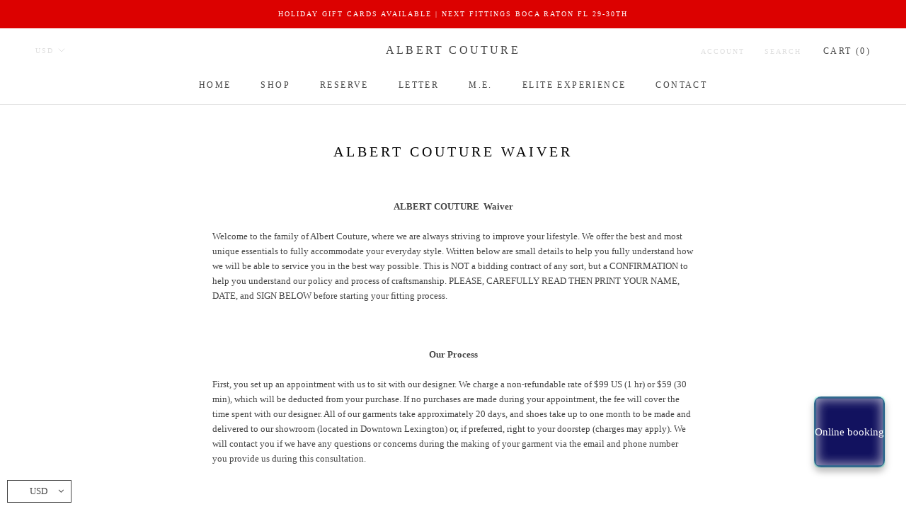

--- FILE ---
content_type: text/javascript
request_url: https://albertcouture.com/cdn/shop/t/5/assets/globo.formbuilder.data.565.js?v=45269496898823751201580210332
body_size: 99669
content:
Globo.FormBuilder.forms[565]={header:{active:!0,title:"Contact us",description:"Leave your message and we'll get back to you shortly."},elements:[{id:"group",type:"group",label:"Basic info",description:null,elements:[{id:"text",type:"text",label:"First Name",placeholder:"First Name",description:null,required:!1,columnWidth:50},{id:"text-2",type:"text",label:"Last Name",placeholder:"Last Name",description:null,required:!1,columnWidth:50},{id:"email",type:"email",label:"Email",placeholder:"Email",description:null,required:!0,columnWidth:50},{id:"phone",type:"phone",label:"Phone",placeholder:"Phone",description:null,required:!1,columnWidth:50},{id:"textarea",type:"textarea",label:"Address",placeholder:"Address",description:null,required:!1,columnWidth:100}],"add-elements":null},{id:"group",type:"group",label:"Survey",description:null,elements:[{id:"number",type:"number",label:"Age",placeholder:"Age",description:null,required:!1,columnWidth:100},{id:"radio-2",type:"radio",label:"How offen do you visit this website?",options:"This is my very first time\nDaily\nWeekly\nMonthly\nLess than once a month",description:null,required:!1,columnWidth:100}],"add-elements":null},{id:"select",type:"select",label:"Coat",placeholder:"Please select Coat",options:"Coat 1\nCoat 2\nCoat 3",description:null,required:!1,columnWidth:50,conditionalField:!1,onlyShowIf:!1,"radio-2":!1},{id:"paragraph",type:"paragraph",text:'<p><img src="[data-uri]"></p>',columnWidth:50,conditionalField:!0,onlyShowIf:"select","radio-2":"Coat 1",select:"Coat 1"},{id:"paragraph-2",type:"paragraph",text:'<p><img src="[data-uri]"></p>',columnWidth:50,conditionalField:!0,onlyShowIf:"select","radio-2":"Coat 2",select:"Coat 2"},{id:"paragraph-3",type:"paragraph",text:'<p><img src="[data-uri]"></p>',columnWidth:50,conditionalField:!0,onlyShowIf:"select","radio-2":"Coat 3",select:"Coat 3"}],"add-elements":null,footer:{description:null,previousText:"Previous",nextText:"Next",submitText:"Submit"},mail:{admin:null,customer:{enable:!0,note:"You can use variables which will help you create a dynamic content",emailType:"elementEmail",emailId:"email",subject:"Thanks for submitting!",content:'<table class="header row" style="width: 100%; border-spacing: 0; border-collapse: collapse; margin: 40px 0 20px;">\n<tbody>\n<tr>\n<td class="header__cell" style="font-family: -apple-system, BlinkMacSystemFont, Roboto, Oxygen, Ubuntu, Cantarell, Fira Sans, Droid Sans, Helvetica Neue, sans-serif;"><center>\n<table class="container" style="width: 559px; text-align: left; border-spacing: 0px; border-collapse: collapse; margin: 0px auto;">\n<tbody>\n<tr>\n<td style="font-family: -apple-system, BlinkMacSystemFont, Roboto, Oxygen, Ubuntu, Cantarell, \'Fira Sans\', \'Droid Sans\', \'Helvetica Neue\', sans-serif; width: 544.219px;">\n<table class="row" style="width: 100%; border-spacing: 0; border-collapse: collapse;">\n<tbody>\n<tr>\n<td class="shop-name__cell" style="font-family: -apple-system, BlinkMacSystemFont, Roboto, Oxygen, Ubuntu, Cantarell, Fira Sans, Droid Sans, Helvetica Neue, sans-serif;">\n<h1 class="shop-name__text" style="font-weight: normal; font-size: 30px; color: #333; margin: 0;"><a class="shop_name" target="_blank" rel="noopener">Shop</a></h1>\n</td>\n<td class="order-number__cell" style="font-family: -apple-system, BlinkMacSystemFont, Roboto, Oxygen, Ubuntu, Cantarell, Fira Sans, Droid Sans, Helvetica Neue, sans-serif; font-size: 14px; color: #999;" align="right">&nbsp;</td>\n</tr>\n</tbody>\n</table>\n</td>\n</tr>\n</tbody>\n</table>\n</center></td>\n</tr>\n</tbody>\n</table>\n<table class="row content" style="width: 100%; border-spacing: 0; border-collapse: collapse;">\n<tbody>\n<tr>\n<td class="content__cell" style="font-family: -apple-system, BlinkMacSystemFont, Roboto, Oxygen, Ubuntu, Cantarell, Fira Sans, Droid Sans, Helvetica Neue, sans-serif; padding-bottom: 40px;"><center>\n<table class="container" style="width: 560px; text-align: left; border-spacing: 0; border-collapse: collapse; margin: 0 auto;">\n<tbody>\n<tr>\n<td style="font-family: -apple-system, BlinkMacSystemFont, Roboto, Oxygen, Ubuntu, Cantarell, Fira Sans, Droid Sans, Helvetica Neue, sans-serif;">\n<h2 class="quote-heading" style="font-weight: normal; font-size: 24px; margin: 0 0 10px;">Thank you for your submission</h2>\n<p class="quote-heading-message">Hi, we are getting your submission. We will get back to you shortly.</p>\n</td>\n</tr>\n</tbody>\n</table>\n<table class="row section" style="width: 100%; border-spacing: 0; border-collapse: collapse; border-top-width: 1px; border-top-color: #e5e5e5; border-top-style: solid;">\n<tbody>\n<tr>\n<td class="section__cell" style="font-family: -apple-system, BlinkMacSystemFont, Roboto, Oxygen, Ubuntu, Cantarell, Fira Sans, Droid Sans, Helvetica Neue, sans-serif; padding: 40px 0;"><center>\n<table class="container" style="width: 560px; text-align: left; border-spacing: 0; border-collapse: collapse; margin: 0 auto;">\n<tbody>\n<tr>\n<td style="font-family: -apple-system, BlinkMacSystemFont, Roboto, Oxygen, Ubuntu, Cantarell, Fira Sans, Droid Sans, Helvetica Neue, sans-serif;">\n<h3 class="more-information">More information</h3>\n</td>\n</tr>\n</tbody>\n</table>\n<table class="container" style="width: 560px; text-align: left; border-spacing: 0; border-collapse: collapse; margin: 0 auto;">\n<tbody class="automatic-data">\n<tr>\n<td class="customer-info__item" style="font-family: -apple-system, BlinkMacSystemFont, Roboto, Oxygen, Ubuntu, Cantarell, Fira Sans, Droid Sans, Helvetica Neue, sans-serif; padding-bottom: 0px; width: 50%;">\n<p class="information-label"><strong>First Name</strong></p>\n</td>\n<td class="customer-info__item" style="font-family: -apple-system, BlinkMacSystemFont, Roboto, Oxygen, Ubuntu, Cantarell, Fira Sans, Droid Sans, Helvetica Neue, sans-serif; padding-bottom: 0px; width: 50%;" valign="top">\n<p class="information-value">{{text}}</p>\n</td>\n</tr>\n<tr>\n<td class="customer-info__item" style="font-family: -apple-system, BlinkMacSystemFont, Roboto, Oxygen, Ubuntu, Cantarell, Fira Sans, Droid Sans, Helvetica Neue, sans-serif; padding-bottom: 0px; width: 50%;">\n<p class="information-label"><strong>Last Name</strong></p>\n</td>\n<td class="customer-info__item" style="font-family: -apple-system, BlinkMacSystemFont, Roboto, Oxygen, Ubuntu, Cantarell, Fira Sans, Droid Sans, Helvetica Neue, sans-serif; padding-bottom: 0px; width: 50%;" valign="top">\n<p class="information-value">{{text-2}}</p>\n</td>\n</tr>\n<tr>\n<td class="customer-info__item" style="font-family: -apple-system, BlinkMacSystemFont, Roboto, Oxygen, Ubuntu, Cantarell, Fira Sans, Droid Sans, Helvetica Neue, sans-serif; padding-bottom: 0px; width: 50%;">\n<p class="information-label"><strong>Email</strong></p>\n</td>\n<td class="customer-info__item" style="font-family: -apple-system, BlinkMacSystemFont, Roboto, Oxygen, Ubuntu, Cantarell, Fira Sans, Droid Sans, Helvetica Neue, sans-serif; padding-bottom: 0px; width: 50%;" valign="top">\n<p class="information-value">{{email}}</p>\n</td>\n</tr>\n<tr>\n<td class="customer-info__item" style="font-family: -apple-system, BlinkMacSystemFont, Roboto, Oxygen, Ubuntu, Cantarell, Fira Sans, Droid Sans, Helvetica Neue, sans-serif; padding-bottom: 0px; width: 50%;">\n<p class="information-label"><strong>Phone</strong></p>\n</td>\n<td class="customer-info__item" style="font-family: -apple-system, BlinkMacSystemFont, Roboto, Oxygen, Ubuntu, Cantarell, Fira Sans, Droid Sans, Helvetica Neue, sans-serif; padding-bottom: 0px; width: 50%;" valign="top">\n<p class="information-value">{{phone}}</p>\n</td>\n</tr>\n<tr>\n<td class="customer-info__item" style="font-family: -apple-system, BlinkMacSystemFont, Roboto, Oxygen, Ubuntu, Cantarell, Fira Sans, Droid Sans, Helvetica Neue, sans-serif; padding-bottom: 0px; width: 50%;">\n<p class="information-label"><strong>Address</strong></p>\n</td>\n<td class="customer-info__item" style="font-family: -apple-system, BlinkMacSystemFont, Roboto, Oxygen, Ubuntu, Cantarell, Fira Sans, Droid Sans, Helvetica Neue, sans-serif; padding-bottom: 0px; width: 50%;" valign="top">\n<p class="information-value">{{textarea}}</p>\n</td>\n</tr>\n<tr>\n<td class="customer-info__item" style="font-family: -apple-system, BlinkMacSystemFont, Roboto, Oxygen, Ubuntu, Cantarell, Fira Sans, Droid Sans, Helvetica Neue, sans-serif; padding-bottom: 0px; width: 50%;">\n<p class="information-label"><strong>Age</strong></p>\n</td>\n<td class="customer-info__item" style="font-family: -apple-system, BlinkMacSystemFont, Roboto, Oxygen, Ubuntu, Cantarell, Fira Sans, Droid Sans, Helvetica Neue, sans-serif; padding-bottom: 0px; width: 50%;" valign="top">\n<p class="information-value">{{number}}</p>\n</td>\n</tr>\n<tr>\n<td class="customer-info__item" style="font-family: -apple-system, BlinkMacSystemFont, Roboto, Oxygen, Ubuntu, Cantarell, Fira Sans, Droid Sans, Helvetica Neue, sans-serif; padding-bottom: 0px; width: 50%;">\n<p class="information-label"><strong>How offen do you visit this website?</strong></p>\n</td>\n<td class="customer-info__item" style="font-family: -apple-system, BlinkMacSystemFont, Roboto, Oxygen, Ubuntu, Cantarell, Fira Sans, Droid Sans, Helvetica Neue, sans-serif; padding-bottom: 0px; width: 50%;" valign="top">\n<p class="information-value">{{radio-2}}</p>\n</td>\n</tr>\n</tbody>\n</table>\n</center></td>\n</tr>\n</tbody>\n</table>\n<table class="row footer" style="width: 100%; border-spacing: 0; border-collapse: collapse; border-top-width: 1px; border-top-color: #e5e5e5; border-top-style: solid;">\n<tbody>\n<tr>\n<td class="footer__cell" style="font-family: -apple-system, BlinkMacSystemFont, Roboto, Oxygen, Ubuntu, Cantarell, Fira Sans, Droid Sans, Helvetica Neue, sans-serif; padding: 35px 0;"><center>\n<table class="container" style="width: 560px; text-align: left; border-spacing: 0; border-collapse: collapse; margin: 0 auto;">\n<tbody>\n<tr>\n<td style="font-family: -apple-system, BlinkMacSystemFont, Roboto, Oxygen, Ubuntu, Cantarell, Fira Sans, Droid Sans, Helvetica Neue, sans-serif;">\n<p class="contact" style="text-align: center;">If you have any questions, reply to this email or contact us at <a href="mailto:someone@example.com">someone@example.com</a></p>\n</td>\n</tr>\n<tr>\n<td style="font-family: -apple-system, BlinkMacSystemFont, Roboto, Oxygen, Ubuntu, Cantarell, Fira Sans, Droid Sans, Helvetica Neue, sans-serif;">\n<p class="disclaimer__subtext" style="color: #999; line-height: 150%; font-size: 14px; margin: 0; text-align: center;">Click <a href="[UNSUBSCRIBEURL]">here</a> to unsubscribe</p>\n</td>\n</tr>\n</tbody>\n</table>\n</center></td>\n</tr>\n</tbody>\n</table>\n</center></td>\n</tr>\n</tbody>\n</table>',islimitWidth:!1,maxWidth:"600"}},appearance:{layout:"boxed",width:600,style:"classic",mainColor:"#EB1256",floatingIcon:'<svg aria-hidden="true" focusable="false" data-prefix="far" data-icon="envelope" class="svg-inline--fa fa-envelope fa-w-16" role="img" xmlns="http://www.w3.org/2000/svg" viewBox="0 0 512 512"><path fill="currentColor" d="M464 64H48C21.49 64 0 85.49 0 112v288c0 26.51 21.49 48 48 48h416c26.51 0 48-21.49 48-48V112c0-26.51-21.49-48-48-48zm0 48v40.805c-22.422 18.259-58.168 46.651-134.587 106.49-16.841 13.247-50.201 45.072-73.413 44.701-23.208.375-56.579-31.459-73.413-44.701C106.18 199.465 70.425 171.067 48 152.805V112h416zM48 400V214.398c22.914 18.251 55.409 43.862 104.938 82.646 21.857 17.205 60.134 55.186 103.062 54.955 42.717.231 80.509-37.199 103.053-54.947 49.528-38.783 82.032-64.401 104.947-82.653V400H48z"></path></svg>',floatingText:null,displayOnAllPage:!1},reCaptcha:{enable:!1,note:'Please make sure that you have set Google reCaptcha v2 Site key and Secret key in <a href="/admin/settings">Settings</a>'},errorMessage:{required:"Please fill in field",invalid:"Invalid",invalidEmail:"Invalid email",invalidURL:"Invalid URL",fileSizeLimit:"File size limit exceeded",fileNotAllowed:"File extension not allowed",requiredCaptcha:"Please, enter the captcha"},afterSubmit:{action:"clearForm",message:"<h4><span>Thank you for getting in touch!&nbsp;</span></h4><p><br></p><p>We appreciate you contacting us. One of our colleagues will get back in touch with you soon!</p><p><br></p><p>Have a great day!</p>",redirectUrl:null},integration:{shopify:{createAccount:!1,sendEmailInvite:!1,note:'Learn <a href="https://www.google.com/" target="_blank">how to connect</a> form elements to Shopify customer data',integrationElements:[]},mailChimp:{loading:null,enable:!1,list:!1,note:'Learn <a href="https://www.google.com/" target="_blank">how to connect</a> form elements to Mailchimp subscriber data',integrationElements:[]},klaviyo:{loading:null,enable:!1,list:!1,note:'Learn <a href="https://www.google.com/" target="_blank">how to connect</a> form elements to Klaviyo subscriber data',integrationElements:[]}},isStepByStepForm:!0};
//# sourceMappingURL=/cdn/shop/t/5/assets/globo.formbuilder.data.565.js.map?v=45269496898823751201580210332


--- FILE ---
content_type: text/javascript
request_url: https://albertcouture.com/cdn/shop/t/5/assets/globo.formbuilder.data.343.js?v=81016352537068288681580443321
body_size: 11003
content:
Globo.FormBuilder.forms[343]={header:{active:!0,title:"Order Form",description:"<p><br></p>"},elements:[{id:"group",type:"group",label:"Customer Information",description:null,elements:[{id:"heading-2",type:"heading",heading:"Customer Information",caption:null,columnWidth:100},{id:"text",type:"text",label:"Client Name",placeholder:"Text",description:null,required:!0,columnWidth:100},{id:"number-2",type:"number",label:"Height",placeholder:null,description:null,required:!0,columnWidth:50},{id:"radio-9",type:"radio",label:"in",options:"CM\nINCH",description:null,required:!0,columnWidth:50},{id:"number-3",type:"number",label:"Weight",placeholder:null,description:null,required:!0,columnWidth:50,conditionalField:!1,onlyShowIf:!1,"radio-9":!1},{id:"radio-10",type:"radio",label:"in",options:"LB\nKG",description:null,required:!0,columnWidth:50,conditionalField:!1,onlyShowIf:!1,"radio-9":!1},{id:"select-16",type:"select",label:"Select your Item",placeholder:"Please select Item",options:"Jacket\nPant\nShirt\nVest\nCoat",description:null,required:!0,columnWidth:50,conditionalField:!1,onlyShowIf:!1,"radio-9":!1,"radio-10":!1}],"add-elements":null},{id:"group",type:"group",label:"Choose Material",description:null,elements:[{id:"heading-3",type:"heading",heading:"Choose Material",caption:null,columnWidth:100,conditionalField:!1,onlyShowIf:!1,"radio-9":!1,"radio-10":!1,"select-16":!1},{id:"text-3",type:"text",label:"Fabric No:",placeholder:"Text",description:null,required:!0,columnWidth:50,conditionalField:!1,onlyShowIf:!1,"radio-9":!1,"radio-10":!1,"select-16":!1},{id:"text-4",type:"text",label:"Lining Number:",placeholder:"Text",description:null,required:!0,columnWidth:50,conditionalField:!1,onlyShowIf:!1,"radio-9":!1,"radio-10":!1,"select-16":!1},{id:"text-5",type:"text",label:"Button Number:",placeholder:"Text",description:null,required:!0,columnWidth:50,conditionalField:!1,onlyShowIf:!1,"radio-9":!1,"radio-10":!1,"select-16":!1}],"add-elements":null},{id:"group",type:"group",label:"Choose Canvas",description:null,elements:[{id:"heading",type:"heading",heading:"Choose Canvas",caption:null,columnWidth:100,conditionalField:!1,onlyShowIf:"select-16","radio-9":!1,"radio-10":!1,"select-16":!1},{id:"radio-4",type:"radio",label:"Types of Canvas",options:"000B Half Canvas\n00C1 Fused\n000A Full Canvas",description:null,required:!0,columnWidth:50,conditionalField:!0,onlyShowIf:"select-16","radio-9":"Jacket","radio-10":"Jacket","select-16":"Jacket"},{id:"paragraph-111",type:"paragraph",text:"<h3><strong>Not Applicable For This Item...!</strong></h3>",columnWidth:100,conditionalField:!0,onlyShowIf:"select-16","radio-9":"Pant","radio-10":"Pant","select-16":"Pant","radio-4":"Pant"},{id:"paragraph-165",type:"paragraph",text:"<h3><strong>Not Applicable For This Item...!</strong></h3>",columnWidth:100,conditionalField:!0,onlyShowIf:"select-16","radio-9":"Shirt","radio-10":"Shirt","select-16":"Shirt","radio-4":"Shirt"},{id:"radio-20",type:"radio",label:"Craftmanship",options:"000B Half Canvas\n00C1 Fused\n000A Full Canvas",description:null,required:!0,columnWidth:50,conditionalField:!0,onlyShowIf:"select-16","radio-9":"Coat","radio-10":"Coat","select-16":"Coat","radio-4":"Coat"}],"add-elements":null},{id:"group",type:"group",label:"Choose Style",description:null,elements:[{id:"heading-4",type:"heading",heading:"Choose Style",caption:null,columnWidth:100,conditionalField:!1,onlyShowIf:"select-16","radio-9":!1,"radio-10":!1,"select-16":!1,"radio-4":!1,"radio-20":!1},{id:"select-4",type:"select",label:"Lapel",placeholder:"Please select Lapel",options:"0001 Notch lapel\n0002 Peak lapel\n0005 Shaw lapel",description:null,required:!0,columnWidth:50,conditionalField:!0,onlyShowIf:"select-16","radio-9":"Jacket","radio-10":"Jacket","select-16":"Jacket","radio-4":"Jacket","radio-20":"Jacket"},{id:"select-5",type:"select",label:"Front button",placeholder:"Please select Front button",options:"0012 Single breasted two buttons\n0011 Single breasted one button\n0013 Single breasted three buttons\n002F Double breasted two buttons\n0015 Double breasted four buttons\n0016 Double breasted six buttons",description:null,required:!0,columnWidth:50,conditionalField:!0,onlyShowIf:"select-16","radio-9":"Jacket","radio-10":"Jacket","select-16":"Jacket","radio-4":"Jacket","radio-20":"Jacket","select-4":"Jacket"},{id:"select-6",type:"select",label:"Chest Pocket",placeholder:"Please select Chest Pocket",options:"0101 Normal breast pocket\n0102 Arc breast pocket\n0150 Patch breast pocket\n0110 Double besom\n0103 Ship shape\n0100 No breast pocket",description:null,required:!0,columnWidth:50,conditionalField:!0,onlyShowIf:"select-16","radio-9":"Jacket","radio-10":"Jacket","select-16":"Jacket","radio-4":"Jacket","radio-20":"Jacket","select-4":"Jacket","select-5":"Jacket"},{id:"select-7",type:"select",label:"Lower Pocket",placeholder:"Please select Lower Pocket",options:"0201 Normal pockets\n0231 Double besom pockets\n02J1 Patch pockets\n0200 No lower pockets\nA003 Straight\nA004 Slant",description:null,required:!0,columnWidth:50,conditionalField:!0,onlyShowIf:"select-16","radio-9":"Jacket","radio-10":"Jacket","select-16":"Jacket","radio-4":"Jacket","radio-20":"Jacket","select-4":"Jacket","select-5":"Jacket","select-6":"Jacket"},{id:"select-8",type:"select",label:"Sleeve buttons",placeholder:"Please select Sleeve buttons",options:"0621 Four flat buttons\n0625 Three flat buttons\n0624 Three flat buttons\n0622 Four kissing buttons\n0627 Five flat buttons\n0628 Five kissing buttons",description:null,required:!0,columnWidth:50,conditionalField:!0,onlyShowIf:"select-16","radio-9":"Jacket","radio-10":"Jacket","select-16":"Jacket","radio-4":"Jacket","radio-20":"Jacket","select-4":"Jacket","select-5":"Jacket","select-6":"Jacket","select-7":"Jacket"},{id:"select",type:"select",label:"Back Vents",placeholder:"Please select",options:"04N0 No vent\n04N1 Central vent\n04N2 Side vent\n04N3 Side vent with strap",description:null,required:!0,columnWidth:50,conditionalField:!0,onlyShowIf:"select-16","radio-9":!1,"radio-10":!1,"select-16":!1,"radio-4":!1,"radio-20":!1,"select-4":!1,"select-5":!1,"select-6":!1,"select-7":!1,"select-8":!1},{id:"select-2",type:"select",label:"Facing Style",placeholder:"Please select",options:"0701 Inner facing A\n0702 Inner facing B\n0705 Inner facing E",description:null,required:!0,columnWidth:50,conditionalField:!0,onlyShowIf:"select-16","radio-9":"Jacket","radio-10":"Jacket","select-16":"Jacket","radio-4":"Jacket","radio-20":"Jacket","select-4":"Jacket","select-5":"Jacket","select-6":"Jacket","select-7":"Jacket","select-8":"Jacket",select:"Jacket"},{id:"select-3",type:"select",label:"Lining Style",placeholder:"Please select",options:"A026 Full lining\nA116 1/2 lining, inseam with pic stitch\nA118 1/3 lining, inseam with pic stitch\nA120 1/4 lining, inseam with pic stitch",description:null,required:!0,columnWidth:50,conditionalField:!0,onlyShowIf:"select-16","radio-9":"Jacket","radio-10":"Jacket","select-16":"Jacket","radio-4":"Jacket","radio-20":"Jacket","select-4":"Jacket","select-5":"Jacket","select-6":"Jacket","select-7":"Jacket","select-8":"Jacket",select:"Jacket","select-2":"Jacket"},{id:"select-26",type:"select",label:"Front Style",placeholder:"Please select Front Style",options:"3021 Single pleat forward sidebeam\n3020 Plain front\n3023 Double pleats forward sidebeam",description:null,required:!0,columnWidth:50,conditionalField:!0,onlyShowIf:"select-16","radio-9":"Pant","radio-10":"Pant","select-16":"Pant","radio-4":"Pant","radio-20":"Pant","select-4":"Pant","select-5":"Pant","select-6":"Pant","select-7":"Pant","select-8":"Pant",select:"Pant","select-2":"Pant","select-3":"Pant"},{id:"select-27",type:"select",label:"Front Pocket",placeholder:"Please select Front Pocket",options:"3104 2.5 slant pocket\n3130 Sidebeam pocket\n3133 Square jeans pocket",description:null,required:!0,columnWidth:50,conditionalField:!0,onlyShowIf:"select-16","radio-9":"Pant","radio-10":"Pant","select-16":"Pant","radio-4":"Pant","radio-20":"Pant","select-4":"Pant","select-5":"Pant","select-6":"Pant","select-7":"Pant","select-8":"Pant",select:"Pant","select-2":"Pant","select-3":"Pant","select-26":"Pant"},{id:"select-28",type:"select",label:"Back Pocket",placeholder:"Please select Back Pocket",options:"P068 Double besom with button & buttonhole\nP091 Diamond flap with button\nP008 Welt back pocket",description:null,required:!0,columnWidth:50,conditionalField:!0,onlyShowIf:"select-16","radio-9":"Pant","radio-10":"Pant","select-16":"Pant","radio-4":"Pant","radio-20":"Pant","select-4":"Pant","select-5":"Pant","select-6":"Pant","select-7":"Pant","select-8":"Pant",select:"Pant","select-2":"Pant","select-3":"Pant","select-26":"Pant","select-27":"Pant"},{id:"select-29",type:"select",label:"Extension Style",placeholder:"Please select Extension Style",options:"P030 Extension with hook and button\nP029 Extension with hook\nP028 Button through\nP031 Extension with double hook",description:null,required:!0,columnWidth:50,conditionalField:!0,onlyShowIf:"select-16","radio-9":"Pant","radio-10":"Pant","select-16":"Pant","radio-4":"Pant","radio-20":"Pant","select-4":"Pant","select-5":"Pant","select-6":"Pant","select-7":"Pant","select-8":"Pant",select:"Pant","select-2":"Pant","select-3":"Pant","select-26":"Pant","select-27":"Pant","select-28":"Pant"},{id:"select-30",type:"select",label:"Extension Shape",placeholder:"Please select Extension Shape",options:"P027 Pointed\nP026 Round\nP024 NO\nP025 Square",description:null,required:!0,columnWidth:50,conditionalField:!0,onlyShowIf:"select-16","radio-9":"Pant","radio-10":"Pant","select-16":"Pant","radio-4":"Pant","radio-20":"Pant","select-4":"Pant","select-5":"Pant","select-6":"Pant","select-7":"Pant","select-8":"Pant",select:"Pant","select-2":"Pant","select-3":"Pant","select-26":"Pant","select-27":"Pant","select-28":"Pant","select-29":"Pant"},{id:"select-31",type:"select",label:"Waistband",placeholder:"Please select Waistband",options:"3349 Standard waistband\n3351 Adjust buttons\n3356 Adjust tab\n3352 Adjust buckle",description:null,required:!0,columnWidth:50,conditionalField:!0,onlyShowIf:"select-16","radio-9":"Pant","radio-10":"Pant","select-16":"Pant","radio-4":"Pant","radio-20":"Pant","select-4":"Pant","select-5":"Pant","select-6":"Pant","select-7":"Pant","select-8":"Pant",select:"Pant","select-2":"Pant","select-3":"Pant","select-26":"Pant","select-27":"Pant","select-28":"Pant","select-29":"Pant","select-30":"Pant"},{id:"select-32",type:"select",label:"Beltloop",placeholder:"Please select Beltloop",options:"3330 Standard belt loop\nP035 Slant belt loop\n3329 No belt loop",description:null,required:!0,columnWidth:50,conditionalField:!0,onlyShowIf:"select-16","radio-9":"Pant","radio-10":"Pant","select-16":"Pant","radio-4":"Pant","radio-20":"Pant","select-4":"Pant","select-5":"Pant","select-6":"Pant","select-7":"Pant","select-8":"Pant",select:"Pant","select-2":"Pant","select-3":"Pant","select-26":"Pant","select-27":"Pant","select-28":"Pant","select-29":"Pant","select-30":"Pant","select-31":"Pant"},{id:"select-33",type:"select",label:"Bottom Style",placeholder:"Please select Bottom Style",options:"3600 Plain 5.0cm\n3603 3.8cm cuff\n3605 5.1cm cuff",description:null,required:!0,columnWidth:50,conditionalField:!0,onlyShowIf:"select-16","radio-9":"Pant","radio-10":"Pant","select-16":"Pant","radio-4":"Pant","radio-20":"Pant","select-4":"Pant","select-5":"Pant","select-6":"Pant","select-7":"Pant","select-8":"Pant",select:"Pant","select-2":"Pant","select-3":"Pant","select-26":"Pant","select-27":"Pant","select-28":"Pant","select-29":"Pant","select-30":"Pant","select-31":"Pant","select-32":"Pant"},{id:"select-35",type:"select",label:"Front Style",placeholder:"Please select Front Style",options:"5101 Placket\n5100 Plain front\n5103 Hidden button front",description:null,required:!0,columnWidth:50,conditionalField:!0,onlyShowIf:"select-16","radio-9":"Shirt","radio-10":"Shirt","select-16":"Shirt","radio-4":"Shirt","radio-20":"Shirt","select-4":"Shirt","select-5":"Shirt","select-6":"Shirt","select-7":"Shirt","select-8":"Shirt",select:"Shirt","select-2":"Shirt","select-3":"Shirt","select-26":"Shirt","select-27":"Shirt","select-28":"Shirt","select-29":"Shirt","select-30":"Shirt","select-31":"Shirt","select-32":"Shirt","select-33":"Shirt"},{id:"select-36",type:"select",label:"Collar Style",placeholder:"Please select Collar Style",options:"5201 Long pointed collar\n5210 Middle squared collar\n5220 Middle cut away collar\n5241 Big round point collar\n5230 Middle arch collar\n5250 Band collar",description:null,required:!0,columnWidth:50,conditionalField:!0,onlyShowIf:"select-16","radio-9":"Shirt","radio-10":"Shirt","select-16":"Shirt","radio-4":"Shirt","radio-20":"Shirt","select-4":"Shirt","select-5":"Shirt","select-6":"Shirt","select-7":"Shirt","select-8":"Shirt",select:"Shirt","select-2":"Shirt","select-3":"Shirt","select-26":"Shirt","select-27":"Shirt","select-28":"Shirt","select-29":"Shirt","select-30":"Shirt","select-31":"Shirt","select-32":"Shirt","select-33":"Shirt","select-35":"Shirt"},{id:"select-37",type:"select",label:"Cuff Style",placeholder:"Please select Cuff Style",options:"5410 Rounded cuff one button & one button hole\n5411 Rounded cuff two buttons & one button hole\n5401 Square cuff two buttons & one button hole\n5402 Square cuff two buttons & two button holes\n5404 Square cuff one buttons & two button holes\n545D Square French cuff four buttons(Forward Link)",description:null,required:!0,columnWidth:50,conditionalField:!0,onlyShowIf:"select-16","radio-9":"Shirt","radio-10":"Shirt","select-16":"Shirt","radio-4":"Shirt","radio-20":"Shirt","select-4":"Shirt","select-5":"Shirt","select-6":"Shirt","select-7":"Shirt","select-8":"Shirt",select:"Shirt","select-2":"Shirt","select-3":"Shirt","select-26":"Shirt","select-27":"Shirt","select-28":"Shirt","select-29":"Shirt","select-30":"Shirt","select-31":"Shirt","select-32":"Shirt","select-33":"Shirt","select-35":"Shirt","select-36":"Shirt"},{id:"select-38",type:"select",label:"Pocket",placeholder:"Please select Pocket",options:"5360 No\n5329 Rounded pocket with box pleat\n5300 Triangle pocket Straight pleat\n536A Invertet pleat",description:null,required:!0,columnWidth:50,conditionalField:!0,onlyShowIf:"select-16","radio-9":"Shirt","radio-10":"Shirt","select-16":"Shirt","radio-4":"Shirt","radio-20":"Shirt","select-4":"Shirt","select-5":"Shirt","select-6":"Shirt","select-7":"Shirt","select-8":"Shirt",select:"Shirt","select-2":"Shirt","select-3":"Shirt","select-26":"Shirt","select-27":"Shirt","select-28":"Shirt","select-29":"Shirt","select-30":"Shirt","select-31":"Shirt","select-32":"Shirt","select-33":"Shirt","select-35":"Shirt","select-36":"Shirt","select-37":"Shirt"},{id:"select-39",type:"select",label:"Back Style",placeholder:"Please select Back Style",options:"5141 Side pleats\n5143 Box pleats\n5145 Box pleats to bottom",description:null,required:!0,columnWidth:50,conditionalField:!0,onlyShowIf:"select-16","radio-9":"Shirt","radio-10":"Shirt","select-16":"Shirt","radio-4":"Shirt","radio-20":"Shirt","select-4":"Shirt","select-5":"Shirt","select-6":"Shirt","select-7":"Shirt","select-8":"Shirt",select:"Shirt","select-2":"Shirt","select-3":"Shirt","select-26":"Shirt","select-27":"Shirt","select-28":"Shirt","select-29":"Shirt","select-30":"Shirt","select-31":"Shirt","select-32":"Shirt","select-33":"Shirt","select-35":"Shirt","select-36":"Shirt","select-37":"Shirt","select-38":"Shirt"},{id:"select-41",type:"select",label:"Collar Style",placeholder:"Please select Collar Style",options:"4000 Standard V Shape no collar\n4001 U shape , no collar\n4003 Shawl lapel, no collar band\n4002 Shawl lapel with collar band\n4004 Notch lapel, no collar band\n4005 Notch lapel with collar band\n4006 Peak lapel no collar band\n4007 Peak lapel with collar band\n4011 Semi-Notch lapel, no collar  band\n4012 Semi-Notch lapel with collar band\n4013 Semi-peak lapel, no collar band\n4014 Semi-peak lapel with collar band",description:null,required:!0,columnWidth:50,conditionalField:!0,onlyShowIf:"select-16","radio-9":"Vest","radio-10":"Vest","select-16":"Vest","radio-4":"Vest","radio-20":"Vest","select-4":"Vest","select-5":"Vest","select-6":"Vest","select-7":"Vest","select-8":"Vest",select:"Vest","select-2":"Vest","select-3":"Vest","select-26":"Vest","select-27":"Vest","select-28":"Vest","select-29":"Vest","select-30":"Vest","select-31":"Vest","select-32":"Vest","select-33":"Vest","select-35":"Vest","select-36":"Vest","select-37":"Vest","select-38":"Vest","select-39":"Vest"},{id:"select-42",type:"select",label:"Buttons",placeholder:"Please select Buttons",options:"401C Single breasted 3 buttons\n401D Single breasted 4 buttons\n401G Single breasted 5 buttons\n401P Single breasted 6 buttons\n401S Single breasted 7 buttons\n401K Double breasted 6 buttons with 3 fasten",description:null,required:!0,columnWidth:50,conditionalField:!0,onlyShowIf:"select-16","radio-9":"Vest","radio-10":"Vest","select-16":"Vest","radio-4":"Vest","radio-20":"Vest","select-4":"Vest","select-5":"Vest","select-6":"Vest","select-7":"Vest","select-8":"Vest",select:"Vest","select-2":"Vest","select-3":"Vest","select-26":"Vest","select-27":"Vest","select-28":"Vest","select-29":"Vest","select-30":"Vest","select-31":"Vest","select-32":"Vest","select-33":"Vest","select-35":"Vest","select-36":"Vest","select-37":"Vest","select-38":"Vest","select-39":"Vest","select-41":"Vest"},{id:"select-43",type:"select",label:"Breast Pocket",placeholder:"Please select Breast Pocket",options:"No chest pocket\n4110 Left ship pocket\n4111 Left single besom pocket\n4112 Left double besom pocket\n4113 Left double besom with flap pocket\n4125 Left patch pocket\n4126 Left patch with button/ buttonhole pocket\n4127 Left patch with flap pocket\n4142 Left/right single besom pockets\n4143 Left/right double besom pockets",description:null,required:!0,columnWidth:50,conditionalField:!0,onlyShowIf:"select-16","radio-9":"Vest","radio-10":"Vest","select-16":"Vest","radio-4":"Vest","radio-20":"Vest","select-4":"Vest","select-5":"Vest","select-6":"Vest","select-7":"Vest","select-8":"Vest",select:"Vest","select-2":"Vest","select-3":"Vest","select-26":"Vest","select-27":"Vest","select-28":"Vest","select-29":"Vest","select-30":"Vest","select-31":"Vest","select-32":"Vest","select-33":"Vest","select-35":"Vest","select-36":"Vest","select-37":"Vest","select-38":"Vest","select-39":"Vest","select-41":"Vest","select-42":"Vest"},{id:"select-44",type:"select",label:"Lower Pocket",placeholder:"Please select Lower Pocket",options:"4300 Regular single besom lower pockets\n4301 Double besom pockets\n4302 Double besom with flap pockets\n415A Double besom with diamond flap lower pocket\n4162 Patch lower pocket\n4168 Patch with single pleat lower pocket\n4169 Slant single besom  lower pocket\n4170 Slant double besom lower pocket\n4171 Slant double besom with flap lower pocket",description:null,required:!0,columnWidth:50,conditionalField:!0,onlyShowIf:"select-16","radio-9":"Vest","radio-10":"Vest","select-16":"Vest","radio-4":"Vest","radio-20":"Vest","select-4":"Vest","select-5":"Vest","select-6":"Vest","select-7":"Vest","select-8":"Vest",select:"Vest","select-2":"Vest","select-3":"Vest","select-26":"Vest","select-27":"Vest","select-28":"Vest","select-29":"Vest","select-30":"Vest","select-31":"Vest","select-32":"Vest","select-33":"Vest","select-35":"Vest","select-36":"Vest","select-37":"Vest","select-38":"Vest","select-39":"Vest","select-41":"Vest","select-42":"Vest","select-43":"Vest"},{id:"select-45",type:"select",label:"Bottom",placeholder:"Please select Bottom",options:"401J Pointed bottom\n401Z Square bottom\n401Y Round bottom",description:null,required:!0,columnWidth:50,conditionalField:!0,onlyShowIf:"select-16","radio-9":"Vest","radio-10":"Vest","select-16":"Vest","radio-4":"Vest","radio-20":"Vest","select-4":"Vest","select-5":"Vest","select-6":"Vest","select-7":"Vest","select-8":"Vest",select:"Vest","select-2":"Vest","select-3":"Vest","select-26":"Vest","select-27":"Vest","select-28":"Vest","select-29":"Vest","select-30":"Vest","select-31":"Vest","select-32":"Vest","select-33":"Vest","select-35":"Vest","select-36":"Vest","select-37":"Vest","select-38":"Vest","select-39":"Vest","select-41":"Vest","select-42":"Vest","select-43":"Vest","select-44":"Vest"},{id:"select-46",type:"select",label:"Back",placeholder:"Please select Back",options:"420L Standard vest with strap, vest back using lining\n420A Standard vest with strap , Vest back use fabric\n420B No strap, Vest back use lining\n421C No strap, Vest back using body fabric",description:null,required:!0,columnWidth:50,conditionalField:!0,onlyShowIf:"select-16","radio-9":"Vest","radio-10":"Vest","select-16":"Vest","radio-4":"Vest","radio-20":"Vest","select-4":"Vest","select-5":"Vest","select-6":"Vest","select-7":"Vest","select-8":"Vest",select:"Vest","select-2":"Vest","select-3":"Vest","select-26":"Vest","select-27":"Vest","select-28":"Vest","select-29":"Vest","select-30":"Vest","select-31":"Vest","select-32":"Vest","select-33":"Vest","select-35":"Vest","select-36":"Vest","select-37":"Vest","select-38":"Vest","select-39":"Vest","select-41":"Vest","select-42":"Vest","select-43":"Vest","select-44":"Vest","select-45":"Vest"},{id:"select-47",type:"select",label:"Contrast position",placeholder:"Please select Contrast position",options:"465V Collar\n41U2 Breast pocket\n41U1 Lower pocket",description:null,required:!0,columnWidth:50,conditionalField:!0,onlyShowIf:"select-16","radio-9":"Vest","radio-10":"Vest","select-16":"Vest","radio-4":"Vest","radio-20":"Vest","select-4":"Vest","select-5":"Vest","select-6":"Vest","select-7":"Vest","select-8":"Vest",select:"Vest","select-2":"Vest","select-3":"Vest","select-26":"Vest","select-27":"Vest","select-28":"Vest","select-29":"Vest","select-30":"Vest","select-31":"Vest","select-32":"Vest","select-33":"Vest","select-35":"Vest","select-36":"Vest","select-37":"Vest","select-38":"Vest","select-39":"Vest","select-41":"Vest","select-42":"Vest","select-43":"Vest","select-44":"Vest","select-45":"Vest","select-46":"Vest"},{id:"select-49",type:"select",label:"Pic stitch",placeholder:"Please select Pic stitch",options:"V002 NO\nV003 0.15 pic stitch\nV004 0.15 top stitch",description:null,required:!0,columnWidth:50,conditionalField:!0,onlyShowIf:"select-16","radio-9":"Vest","radio-10":"Vest","select-16":"Vest","radio-4":"Vest","radio-20":"Vest","select-4":"Vest","select-5":"Vest","select-6":"Vest","select-7":"Vest","select-8":"Vest",select:"Vest","select-2":"Vest","select-3":"Vest","select-26":"Vest","select-27":"Vest","select-28":"Vest","select-29":"Vest","select-30":"Vest","select-31":"Vest","select-32":"Vest","select-33":"Vest","select-35":"Vest","select-36":"Vest","select-37":"Vest","select-38":"Vest","select-39":"Vest","select-41":"Vest","select-42":"Vest","select-43":"Vest","select-44":"Vest","select-45":"Vest","select-46":"Vest","select-47":"Vest"},{id:"select-50",type:"select",label:"Buttons",placeholder:"Please select Buttons",options:"6013 Single breasted three buttons\n6014 Single breasted four buttons\n6023 Single breasted five buttons\n6015 Double breasted four buttons(two buttons fasten)\n6016 Double breasted six buttons(two buttons fasten)\n6019 Double breasted six buttons (three buttons fasten)n)",description:null,required:!0,columnWidth:50,conditionalField:!0,onlyShowIf:"select-16","radio-9":"Coat","radio-10":"Coat","select-16":"Coat","radio-4":"Coat","radio-20":"Coat","select-4":"Coat","select-5":"Coat","select-6":"Coat","select-7":"Coat","select-8":"Coat",select:"Coat","select-2":"Coat","select-3":"Coat","select-26":"Coat","select-27":"Coat","select-28":"Coat","select-29":"Coat","select-30":"Coat","select-31":"Coat","select-32":"Coat","select-33":"Coat","select-35":"Coat","select-36":"Coat","select-37":"Coat","select-38":"Coat","select-39":"Coat","select-41":"Coat","select-42":"Coat","select-43":"Coat","select-44":"Coat","select-45":"Coat","select-46":"Coat","select-47":"Coat","select-49":"Coat"},{id:"select-51",type:"select",label:"Popular & Recommend",placeholder:"Please select Popular & Recommend",options:"6001 Notch lapel\n6002 Peak lapel\n6003 Semi-notch lapel",description:null,required:!0,columnWidth:50,conditionalField:!0,onlyShowIf:"select-16","radio-9":"Coat","radio-10":"Coat","select-16":"Coat","radio-4":"Coat","radio-20":"Coat","select-4":"Coat","select-5":"Coat","select-6":"Coat","select-7":"Coat","select-8":"Coat",select:"Coat","select-2":"Coat","select-3":"Coat","select-26":"Coat","select-27":"Coat","select-28":"Coat","select-29":"Coat","select-30":"Coat","select-31":"Coat","select-32":"Coat","select-33":"Coat","select-35":"Coat","select-36":"Coat","select-37":"Coat","select-38":"Coat","select-39":"Coat","select-41":"Coat","select-42":"Coat","select-43":"Coat","select-44":"Coat","select-45":"Coat","select-46":"Coat","select-47":"Coat","select-49":"Coat","select-50":"Coat"},{id:"select-52",type:"select",label:"Full Option",placeholder:"Please select Full Option",options:"6004 Semi-peak lapel\n6005 Shawl lapel\n6A01 Wind collar lapel\n6007 Closed collar",description:null,required:!0,columnWidth:50,conditionalField:!0,onlyShowIf:"select-16","radio-9":"Coat","radio-10":"Coat","select-16":"Coat","radio-4":"Coat","radio-20":"Coat","select-4":"Coat","select-5":"Coat","select-6":"Coat","select-7":"Coat","select-8":"Coat",select:"Coat","select-2":"Coat","select-3":"Coat","select-26":"Coat","select-27":"Coat","select-28":"Coat","select-29":"Coat","select-30":"Coat","select-31":"Coat","select-32":"Coat","select-33":"Coat","select-35":"Coat","select-36":"Coat","select-37":"Coat","select-38":"Coat","select-39":"Coat","select-41":"Coat","select-42":"Coat","select-43":"Coat","select-44":"Coat","select-45":"Coat","select-46":"Coat","select-47":"Coat","select-49":"Coat","select-50":"Coat","select-51":"Coat"},{id:"select-53",type:"select",label:"Lapel Buttonhole Style",placeholder:"Please select Lapel Buttonhole Style",options:"6551 Normal straight buttonhole\n6552 Normal round point buttonhole",description:null,required:!0,columnWidth:50,conditionalField:!0,onlyShowIf:"select-16","radio-9":"Coat","radio-10":"Coat","select-16":"Coat","radio-4":"Coat","radio-20":"Coat","select-4":"Coat","select-5":"Coat","select-6":"Coat","select-7":"Coat","select-8":"Coat",select:"Coat","select-2":"Coat","select-3":"Coat","select-26":"Coat","select-27":"Coat","select-28":"Coat","select-29":"Coat","select-30":"Coat","select-31":"Coat","select-32":"Coat","select-33":"Coat","select-35":"Coat","select-36":"Coat","select-37":"Coat","select-38":"Coat","select-39":"Coat","select-41":"Coat","select-42":"Coat","select-43":"Coat","select-44":"Coat","select-45":"Coat","select-46":"Coat","select-47":"Coat","select-49":"Coat","select-50":"Coat","select-51":"Coat","select-52":"Coat"},{id:"select-54",type:"select",label:"Lapel Buttonhole",placeholder:"Please select Lapel Buttonhole",options:"6544 No lapel buttonhole\n6541 Left lapel sham buttonhole\n6542 Right sham buttonhole\n6543 Right & left lapel sham buttonhole\n6546 Right lapel two buttonholes(No left buttonhole)\n6545 Left lapel two buttonholes(No right buttonhole)\n6550 Left three buttonholes(No right buttonhole)\n6549 Left lapel three buttonholes & right lapel two buttonholes",description:null,required:!0,columnWidth:50,conditionalField:!0,onlyShowIf:"select-16","radio-9":"Coat","radio-10":"Coat","select-16":"Coat","radio-4":"Coat","radio-20":"Coat","select-4":"Coat","select-5":"Coat","select-6":"Coat","select-7":"Coat","select-8":"Coat",select:"Coat","select-2":"Coat","select-3":"Coat","select-26":"Coat","select-27":"Coat","select-28":"Coat","select-29":"Coat","select-30":"Coat","select-31":"Coat","select-32":"Coat","select-33":"Coat","select-35":"Coat","select-36":"Coat","select-37":"Coat","select-38":"Coat","select-39":"Coat","select-41":"Coat","select-42":"Coat","select-43":"Coat","select-44":"Coat","select-45":"Coat","select-46":"Coat","select-47":"Coat","select-49":"Coat","select-50":"Coat","select-51":"Coat","select-52":"Coat","select-53":"Coat"},{id:"select-55",type:"select",label:"Breast Pocket",placeholder:"Please select Breat Pocket",options:"6100 No breast pocket\n6101 Normal breast pocket",description:null,required:!0,columnWidth:50,conditionalField:!0,onlyShowIf:"select-16","radio-9":"Coat","radio-10":"Coat","select-16":"Coat","radio-4":"Coat","radio-20":"Coat","select-4":"Coat","select-5":"Coat","select-6":"Coat","select-7":"Coat","select-8":"Coat",select:"Coat","select-2":"Coat","select-3":"Coat","select-26":"Coat","select-27":"Coat","select-28":"Coat","select-29":"Coat","select-30":"Coat","select-31":"Coat","select-32":"Coat","select-33":"Coat","select-35":"Coat","select-36":"Coat","select-37":"Coat","select-38":"Coat","select-39":"Coat","select-41":"Coat","select-42":"Coat","select-43":"Coat","select-44":"Coat","select-45":"Coat","select-46":"Coat","select-47":"Coat","select-49":"Coat","select-50":"Coat","select-51":"Coat","select-52":"Coat","select-53":"Coat","select-54":"Coat"},{id:"select-56",type:"select",label:"Chest dart",placeholder:"Please select Chest dart",options:"6521 With chest dart\n6522 No chest dart",description:null,required:!0,columnWidth:50,conditionalField:!0,onlyShowIf:"select-16","radio-9":"Coat","radio-10":"Coat","select-16":"Coat","radio-4":"Coat","radio-20":"Coat","select-4":"Coat","select-5":"Coat","select-6":"Coat","select-7":"Coat","select-8":"Coat",select:"Coat","select-2":"Coat","select-3":"Coat","select-26":"Coat","select-27":"Coat","select-28":"Coat","select-29":"Coat","select-30":"Coat","select-31":"Coat","select-32":"Coat","select-33":"Coat","select-35":"Coat","select-36":"Coat","select-37":"Coat","select-38":"Coat","select-39":"Coat","select-41":"Coat","select-42":"Coat","select-43":"Coat","select-44":"Coat","select-45":"Coat","select-46":"Coat","select-47":"Coat","select-49":"Coat","select-50":"Coat","select-51":"Coat","select-52":"Coat","select-53":"Coat","select-54":"Coat","select-55":"Coat"},{id:"select-57",type:"select",label:"Pocket types",placeholder:"Please select Pocket types",options:"6200 No lower pocket\n6201 Normal pockets\n62A1 Normal slanted pockets\n62S1 Welt slant pocket\n6202 Normal pockets with ticket pocket\n62A2 Normal slanted pockets with slanted ticket pocket",description:null,required:!0,columnWidth:50,conditionalField:!0,onlyShowIf:"select-16","radio-9":"Coat","radio-10":"Coat","select-16":"Coat","radio-4":"Coat","radio-20":"Coat","select-4":"Coat","select-5":"Coat","select-6":"Coat","select-7":"Coat","select-8":"Coat",select:"Coat","select-2":"Coat","select-3":"Coat","select-26":"Coat","select-27":"Coat","select-28":"Coat","select-29":"Coat","select-30":"Coat","select-31":"Coat","select-32":"Coat","select-33":"Coat","select-35":"Coat","select-36":"Coat","select-37":"Coat","select-38":"Coat","select-39":"Coat","select-41":"Coat","select-42":"Coat","select-43":"Coat","select-44":"Coat","select-45":"Coat","select-46":"Coat","select-47":"Coat","select-49":"Coat","select-50":"Coat","select-51":"Coat","select-52":"Coat","select-53":"Coat","select-54":"Coat","select-55":"Coat","select-56":"Coat"},{id:"select-58",type:"select",label:"Sleeve slit options",placeholder:"Please select Sleeve slit options",options:"6611 Imitation slit imitation buttonholes\n6612 Real slit real buttonholes",description:null,required:!0,columnWidth:50,conditionalField:!0,onlyShowIf:"select-16","radio-9":"Coat","radio-10":"Coat","select-16":"Coat","radio-4":"Coat","radio-20":"Coat","select-4":"Coat","select-5":"Coat","select-6":"Coat","select-7":"Coat","select-8":"Coat",select:"Coat","select-2":"Coat","select-3":"Coat","select-26":"Coat","select-27":"Coat","select-28":"Coat","select-29":"Coat","select-30":"Coat","select-31":"Coat","select-32":"Coat","select-33":"Coat","select-35":"Coat","select-36":"Coat","select-37":"Coat","select-38":"Coat","select-39":"Coat","select-41":"Coat","select-42":"Coat","select-43":"Coat","select-44":"Coat","select-45":"Coat","select-46":"Coat","select-47":"Coat","select-49":"Coat","select-50":"Coat","select-51":"Coat","select-52":"Coat","select-53":"Coat","select-54":"Coat","select-55":"Coat","select-56":"Coat","select-57":"Coat"},{id:"select-59",type:"select",label:"Sleeve Button",placeholder:"Please select Sleeve button",options:"6626 No sleeve button\n6621 Four flat sleeve button\n6622 Four overlap\n6627 Five flat sleeve button\n6628 Five overlap sleeve buttons",description:null,required:!0,columnWidth:50,conditionalField:!0,onlyShowIf:"select-16","radio-9":"Coat","radio-10":"Coat","select-16":"Coat","radio-4":"Coat","radio-20":"Coat","select-4":"Coat","select-5":"Coat","select-6":"Coat","select-7":"Coat","select-8":"Coat",select:"Coat","select-2":"Coat","select-3":"Coat","select-26":"Coat","select-27":"Coat","select-28":"Coat","select-29":"Coat","select-30":"Coat","select-31":"Coat","select-32":"Coat","select-33":"Coat","select-35":"Coat","select-36":"Coat","select-37":"Coat","select-38":"Coat","select-39":"Coat","select-41":"Coat","select-42":"Coat","select-43":"Coat","select-44":"Coat","select-45":"Coat","select-46":"Coat","select-47":"Coat","select-49":"Coat","select-50":"Coat","select-51":"Coat","select-52":"Coat","select-53":"Coat","select-54":"Coat","select-55":"Coat","select-56":"Coat","select-57":"Coat","select-58":"Coat"},{id:"select-60",type:"select",label:"Back vents",placeholder:"Please select Back vents",options:"64NO No vent\n64N1 Central vent",description:null,required:!0,columnWidth:50,conditionalField:!0,onlyShowIf:"select-16","radio-9":"Coat","radio-10":"Coat","select-16":"Coat","radio-4":"Coat","radio-20":"Coat","select-4":"Coat","select-5":"Coat","select-6":"Coat","select-7":"Coat","select-8":"Coat",select:"Coat","select-2":"Coat","select-3":"Coat","select-26":"Coat","select-27":"Coat","select-28":"Coat","select-29":"Coat","select-30":"Coat","select-31":"Coat","select-32":"Coat","select-33":"Coat","select-35":"Coat","select-36":"Coat","select-37":"Coat","select-38":"Coat","select-39":"Coat","select-41":"Coat","select-42":"Coat","select-43":"Coat","select-44":"Coat","select-45":"Coat","select-46":"Coat","select-47":"Coat","select-49":"Coat","select-50":"Coat","select-51":"Coat","select-52":"Coat","select-53":"Coat","select-54":"Coat","select-55":"Coat","select-56":"Coat","select-57":"Coat","select-58":"Coat","select-59":"Coat"},{id:"select-61",type:"select",label:"Facing",placeholder:"Please select Facing",options:"6701 Inner facing A\n6702 Inner facing B",description:null,required:!0,columnWidth:50,conditionalField:!0,onlyShowIf:"select-16","radio-9":"Coat","radio-10":"Coat","select-16":"Coat","radio-4":"Coat","radio-20":"Coat","select-4":"Coat","select-5":"Coat","select-6":"Coat","select-7":"Coat","select-8":"Coat",select:"Coat","select-2":"Coat","select-3":"Coat","select-26":"Coat","select-27":"Coat","select-28":"Coat","select-29":"Coat","select-30":"Coat","select-31":"Coat","select-32":"Coat","select-33":"Coat","select-35":"Coat","select-36":"Coat","select-37":"Coat","select-38":"Coat","select-39":"Coat","select-41":"Coat","select-42":"Coat","select-43":"Coat","select-44":"Coat","select-45":"Coat","select-46":"Coat","select-47":"Coat","select-49":"Coat","select-50":"Coat","select-51":"Coat","select-52":"Coat","select-53":"Coat","select-54":"Coat","select-55":"Coat","select-56":"Coat","select-57":"Coat","select-58":"Coat","select-59":"Coat","select-60":"Coat"},{id:"select-62",type:"select",label:"Left inside pockets",placeholder:"Please select Left inside pockets",options:"6810 No left inner pocket\n6811 Standard left inner pocket\n6813 Left inner pocket w/ button& triangle",description:null,required:!0,columnWidth:50,conditionalField:!0,onlyShowIf:"select-16","radio-9":"Coat","radio-10":"Coat","select-16":"Coat","radio-4":"Coat","radio-20":"Coat","select-4":"Coat","select-5":"Coat","select-6":"Coat","select-7":"Coat","select-8":"Coat",select:"Coat","select-2":"Coat","select-3":"Coat","select-26":"Coat","select-27":"Coat","select-28":"Coat","select-29":"Coat","select-30":"Coat","select-31":"Coat","select-32":"Coat","select-33":"Coat","select-35":"Coat","select-36":"Coat","select-37":"Coat","select-38":"Coat","select-39":"Coat","select-41":"Coat","select-42":"Coat","select-43":"Coat","select-44":"Coat","select-45":"Coat","select-46":"Coat","select-47":"Coat","select-49":"Coat","select-50":"Coat","select-51":"Coat","select-52":"Coat","select-53":"Coat","select-54":"Coat","select-55":"Coat","select-56":"Coat","select-57":"Coat","select-58":"Coat","select-59":"Coat","select-60":"Coat","select-61":"Coat"},{id:"select-63",type:"select",label:"Right inside pockets",placeholder:"Please select Right inside pockets",options:"6820 No right inner pocket\n6821 Standard right inner pocket\n6823 Right inner pocket w/button &triangle",description:null,required:!0,columnWidth:50,conditionalField:!0,onlyShowIf:"select-16","radio-9":"Coat","radio-10":"Coat","select-16":"Coat","radio-4":"Coat","radio-20":"Coat","select-4":"Coat","select-5":"Coat","select-6":"Coat","select-7":"Coat","select-8":"Coat",select:"Coat","select-2":"Coat","select-3":"Coat","select-26":"Coat","select-27":"Coat","select-28":"Coat","select-29":"Coat","select-30":"Coat","select-31":"Coat","select-32":"Coat","select-33":"Coat","select-35":"Coat","select-36":"Coat","select-37":"Coat","select-38":"Coat","select-39":"Coat","select-41":"Coat","select-42":"Coat","select-43":"Coat","select-44":"Coat","select-45":"Coat","select-46":"Coat","select-47":"Coat","select-49":"Coat","select-50":"Coat","select-51":"Coat","select-52":"Coat","select-53":"Coat","select-54":"Coat","select-55":"Coat","select-56":"Coat","select-57":"Coat","select-58":"Coat","select-59":"Coat","select-60":"Coat","select-61":"Coat","select-62":"Coat"},{id:"select-64",type:"select",label:"Name card pocket",placeholder:"Please select Name card pocket",options:"6848 No name card pocket\n6845 Left lower name card pocket\n6846 Right lower name card pocket",description:null,required:!0,columnWidth:50,conditionalField:!0,onlyShowIf:"select-16","radio-9":"Coat","radio-10":"Coat","select-16":"Coat","radio-4":"Coat","radio-20":"Coat","select-4":"Coat","select-5":"Coat","select-6":"Coat","select-7":"Coat","select-8":"Coat",select:"Coat","select-2":"Coat","select-3":"Coat","select-26":"Coat","select-27":"Coat","select-28":"Coat","select-29":"Coat","select-30":"Coat","select-31":"Coat","select-32":"Coat","select-33":"Coat","select-35":"Coat","select-36":"Coat","select-37":"Coat","select-38":"Coat","select-39":"Coat","select-41":"Coat","select-42":"Coat","select-43":"Coat","select-44":"Coat","select-45":"Coat","select-46":"Coat","select-47":"Coat","select-49":"Coat","select-50":"Coat","select-51":"Coat","select-52":"Coat","select-53":"Coat","select-54":"Coat","select-55":"Coat","select-56":"Coat","select-57":"Coat","select-58":"Coat","select-59":"Coat","select-60":"Coat","select-61":"Coat","select-62":"Coat","select-63":"Coat"},{id:"select-65",type:"select",label:"Pen pocket",placeholder:"Please select Pen pocket",options:"6840 none pen pocket\n6841 Standard pen pocket\n684C Standard right pen pocket",description:null,required:!0,columnWidth:50,conditionalField:!0,onlyShowIf:"select-16","radio-9":"Coat","radio-10":"Coat","select-16":"Coat","radio-4":"Coat","radio-20":"Coat","select-4":"Coat","select-5":"Coat","select-6":"Coat","select-7":"Coat","select-8":"Coat",select:"Coat","select-2":"Coat","select-3":"Coat","select-26":"Coat","select-27":"Coat","select-28":"Coat","select-29":"Coat","select-30":"Coat","select-31":"Coat","select-32":"Coat","select-33":"Coat","select-35":"Coat","select-36":"Coat","select-37":"Coat","select-38":"Coat","select-39":"Coat","select-41":"Coat","select-42":"Coat","select-43":"Coat","select-44":"Coat","select-45":"Coat","select-46":"Coat","select-47":"Coat","select-49":"Coat","select-50":"Coat","select-51":"Coat","select-52":"Coat","select-53":"Coat","select-54":"Coat","select-55":"Coat","select-56":"Coat","select-57":"Coat","select-58":"Coat","select-59":"Coat","select-60":"Coat","select-61":"Coat","select-62":"Coat","select-63":"Coat","select-64":"Coat"},{id:"select-66",type:"select",label:"Contrast Design",placeholder:"Please select Contrast Design",options:"665Q Lapel\n665N Breast pocket\n63A1 Lower pocket",description:null,required:!0,columnWidth:50,conditionalField:!0,onlyShowIf:"select-16","radio-9":"Coat","radio-10":"Coat","select-16":"Coat","radio-4":"Coat","radio-20":"Coat","select-4":"Coat","select-5":"Coat","select-6":"Coat","select-7":"Coat","select-8":"Coat",select:"Coat","select-2":"Coat","select-3":"Coat","select-26":"Coat","select-27":"Coat","select-28":"Coat","select-29":"Coat","select-30":"Coat","select-31":"Coat","select-32":"Coat","select-33":"Coat","select-35":"Coat","select-36":"Coat","select-37":"Coat","select-38":"Coat","select-39":"Coat","select-41":"Coat","select-42":"Coat","select-43":"Coat","select-44":"Coat","select-45":"Coat","select-46":"Coat","select-47":"Coat","select-49":"Coat","select-50":"Coat","select-51":"Coat","select-52":"Coat","select-53":"Coat","select-54":"Coat","select-55":"Coat","select-56":"Coat","select-57":"Coat","select-58":"Coat","select-59":"Coat","select-60":"Coat","select-61":"Coat","select-62":"Coat","select-63":"Coat","select-64":"Coat","select-65":"Coat"}],"add-elements":null},{id:"group",type:"group",label:"Add Monogram",description:null,elements:[{id:"heading-5",type:"heading",heading:"Add Monogram",caption:null,columnWidth:100,conditionalField:!1,onlyShowIf:!1,"radio-9":!1,"radio-10":!1,"select-16":!1,"radio-4":!1,"radio-20":!1,"select-4":!1,"select-5":!1,"select-6":!1,"select-7":!1,"select-8":!1,select:!1,"select-2":!1,"select-3":!1,"select-26":!1,"select-27":!1,"select-28":!1,"select-29":!1,"select-30":!1,"select-31":!1,"select-32":!1,"select-33":!1,"select-35":!1,"select-36":!1,"select-37":!1,"select-38":!1,"select-39":!1,"select-41":!1,"select-42":!1,"select-43":!1,"select-44":!1,"select-45":!1,"select-46":!1,"select-47":!1,"select-49":!1,"select-50":!1,"select-51":!1,"select-52":!1,"select-53":!1,"select-54":!1,"select-55":!1,"select-56":!1,"select-57":!1,"select-58":!1,"select-59":!1,"select-60":!1,"select-61":!1,"select-62":!1,"select-63":!1,"select-64":!1,"select-65":!1,"select-66":!1},{id:"select-9",type:"select",label:"Font",placeholder:"Please select Font",options:"582 Calligraphy\n583 Times Roman\n584 Block\n585 Script\n586 Bradly",description:null,required:!0,columnWidth:50,conditionalField:!1,onlyShowIf:!1,"radio-9":!1,"radio-10":!1,"select-16":!1,"radio-4":!1,"radio-20":!1,"select-4":!1,"select-5":!1,"select-6":!1,"select-7":!1,"select-8":!1,select:!1,"select-2":!1,"select-3":!1,"select-26":!1,"select-27":!1,"select-28":!1,"select-29":!1,"select-30":!1,"select-31":!1,"select-32":!1,"select-33":!1,"select-35":!1,"select-36":!1,"select-37":!1,"select-38":!1,"select-39":!1,"select-41":!1,"select-42":!1,"select-43":!1,"select-44":!1,"select-45":!1,"select-46":!1,"select-47":!1,"select-49":!1,"select-50":!1,"select-51":!1,"select-52":!1,"select-53":!1,"select-54":!1,"select-55":!1,"select-56":!1,"select-57":!1,"select-58":!1,"select-59":!1,"select-60":!1,"select-61":!1,"select-62":!1,"select-63":!1,"select-64":!1,"select-65":!1,"select-66":!1},{id:"select-10",type:"select",label:"Color",placeholder:"Please select Color",options:"White\nBlack\nGrey\nRed\nPurple\nBlue\nGreen\nYellow\nOrange\nCream\nWine Red",description:null,required:!0,columnWidth:50,conditionalField:!1,onlyShowIf:!1,"radio-9":!1,"radio-10":!1,"select-16":!1,"radio-4":!1,"radio-20":!1,"select-4":!1,"select-5":!1,"select-6":!1,"select-7":!1,"select-8":!1,select:!1,"select-2":!1,"select-3":!1,"select-26":!1,"select-27":!1,"select-28":!1,"select-29":!1,"select-30":!1,"select-31":!1,"select-32":!1,"select-33":!1,"select-35":!1,"select-36":!1,"select-37":!1,"select-38":!1,"select-39":!1,"select-41":!1,"select-42":!1,"select-43":!1,"select-44":!1,"select-45":!1,"select-46":!1,"select-47":!1,"select-49":!1,"select-50":!1,"select-51":!1,"select-52":!1,"select-53":!1,"select-54":!1,"select-55":!1,"select-56":!1,"select-57":!1,"select-58":!1,"select-59":!1,"select-60":!1,"select-61":!1,"select-62":!1,"select-63":!1,"select-64":!1,"select-65":!1,"select-66":!1,"select-9":!1},{id:"select-11",type:"select",label:"Position",placeholder:"Please select Position",options:"Fabric above left inner pocket\nLining above left inner pocket",description:null,required:!0,columnWidth:50,conditionalField:!0,onlyShowIf:"select-16","radio-9":"Jacket","radio-10":"Jacket","select-16":"Jacket","radio-4":"Jacket","radio-20":"Jacket","select-4":"Jacket","select-5":"Jacket","select-6":"Jacket","select-7":"Jacket","select-8":"Jacket",select:"Jacket","select-2":"Jacket","select-3":"Jacket","select-26":"Jacket","select-27":"Jacket","select-28":"Jacket","select-29":"Jacket","select-30":"Jacket","select-31":"Jacket","select-32":"Jacket","select-33":"Jacket","select-35":"Jacket","select-36":"Jacket","select-37":"Jacket","select-38":"Jacket","select-39":"Jacket","select-41":"Jacket","select-42":"Jacket","select-43":"Jacket","select-44":"Jacket","select-45":"Jacket","select-46":"Jacket","select-47":"Jacket","select-49":"Jacket","select-50":"Jacket","select-51":"Jacket","select-52":"Jacket","select-53":"Jacket","select-54":"Jacket","select-55":"Jacket","select-56":"Jacket","select-57":"Jacket","select-58":"Jacket","select-59":"Jacket","select-60":"Jacket","select-61":"Jacket","select-62":"Jacket","select-63":"Jacket","select-64":"Jacket","select-65":"Jacket","select-66":"Jacket","select-9":"Jacket","select-10":"Jacket"},{id:"select-25",type:"select",label:"Position",placeholder:"Please select Position",options:"1046 Name label\n1025 bottom fly\n551 Heel guard",description:null,required:!0,columnWidth:50,conditionalField:!0,onlyShowIf:"select-16","radio-9":"Pant","radio-10":"Pant","select-16":"Pant","radio-4":"Pant","radio-20":"Pant","select-4":"Pant","select-5":"Pant","select-6":"Pant","select-7":"Pant","select-8":"Pant",select:"Pant","select-2":"Pant","select-3":"Pant","select-26":"Pant","select-27":"Pant","select-28":"Pant","select-29":"Pant","select-30":"Pant","select-31":"Pant","select-32":"Pant","select-33":"Pant","select-35":"Pant","select-36":"Pant","select-37":"Pant","select-38":"Pant","select-39":"Pant","select-41":"Pant","select-42":"Pant","select-43":"Pant","select-44":"Pant","select-45":"Pant","select-46":"Pant","select-47":"Pant","select-49":"Pant","select-50":"Pant","select-51":"Pant","select-52":"Pant","select-53":"Pant","select-54":"Pant","select-55":"Pant","select-56":"Pant","select-57":"Pant","select-58":"Pant","select-59":"Pant","select-60":"Pant","select-61":"Pant","select-62":"Pant","select-63":"Pant","select-64":"Pant","select-65":"Pant","select-66":"Pant","select-9":"Pant","select-10":"Pant","select-11":"Pant"},{id:"select-40",type:"select",label:"Position",placeholder:"Please select Position",options:"553 Left cuff\n556 Left chest\n557 Inside neckband center",description:null,required:!0,columnWidth:50,conditionalField:!0,onlyShowIf:"select-16","radio-9":"Shirt","radio-10":"Shirt","select-16":"Shirt","radio-4":"Shirt","radio-20":"Shirt","select-4":"Shirt","select-5":"Shirt","select-6":"Shirt","select-7":"Shirt","select-8":"Shirt",select:"Shirt","select-2":"Shirt","select-3":"Shirt","select-26":"Shirt","select-27":"Shirt","select-28":"Shirt","select-29":"Shirt","select-30":"Shirt","select-31":"Shirt","select-32":"Shirt","select-33":"Shirt","select-35":"Shirt","select-36":"Shirt","select-37":"Shirt","select-38":"Shirt","select-39":"Shirt","select-41":"Shirt","select-42":"Shirt","select-43":"Shirt","select-44":"Shirt","select-45":"Shirt","select-46":"Shirt","select-47":"Shirt","select-49":"Shirt","select-50":"Shirt","select-51":"Shirt","select-52":"Shirt","select-53":"Shirt","select-54":"Shirt","select-55":"Shirt","select-56":"Shirt","select-57":"Shirt","select-58":"Shirt","select-59":"Shirt","select-60":"Shirt","select-61":"Shirt","select-62":"Shirt","select-63":"Shirt","select-64":"Shirt","select-65":"Shirt","select-66":"Shirt","select-9":"Shirt","select-10":"Shirt","select-11":"Shirt","select-25":"Shirt"},{id:"select-48",type:"select",label:"Position",placeholder:"Please select position",options:"2496 Name label\n2487 Left chest",description:null,required:!0,columnWidth:50,conditionalField:!0,onlyShowIf:"select-16","radio-9":"Vest","radio-10":"Vest","select-16":"Vest","radio-4":"Vest","radio-20":"Vest","select-4":"Vest","select-5":"Vest","select-6":"Vest","select-7":"Vest","select-8":"Vest",select:"Vest","select-2":"Vest","select-3":"Vest","select-26":"Vest","select-27":"Vest","select-28":"Vest","select-29":"Vest","select-30":"Vest","select-31":"Vest","select-32":"Vest","select-33":"Vest","select-35":"Vest","select-36":"Vest","select-37":"Vest","select-38":"Vest","select-39":"Vest","select-41":"Vest","select-42":"Vest","select-43":"Vest","select-44":"Vest","select-45":"Vest","select-46":"Vest","select-47":"Vest","select-49":"Vest","select-50":"Vest","select-51":"Vest","select-52":"Vest","select-53":"Vest","select-54":"Vest","select-55":"Vest","select-56":"Vest","select-57":"Vest","select-58":"Vest","select-59":"Vest","select-60":"Vest","select-61":"Vest","select-62":"Vest","select-63":"Vest","select-64":"Vest","select-65":"Vest","select-66":"Vest","select-9":"Vest","select-10":"Vest","select-11":"Vest","select-25":"Vest","select-40":"Vest"},{id:"select-67",type:"select",label:"Position",placeholder:"Please select Position",options:"1008 Embroider on fabric above left inner breast pocket (no straight facing)\n1006 Collar felt",description:null,required:!0,columnWidth:50,conditionalField:!0,onlyShowIf:"select-16","radio-9":"Coat","radio-10":"Coat","select-16":"Coat","radio-4":"Coat","radio-20":"Coat","select-4":"Coat","select-5":"Coat","select-6":"Coat","select-7":"Coat","select-8":"Coat",select:"Coat","select-2":"Coat","select-3":"Coat","select-26":"Coat","select-27":"Coat","select-28":"Coat","select-29":"Coat","select-30":"Coat","select-31":"Coat","select-32":"Coat","select-33":"Coat","select-35":"Coat","select-36":"Coat","select-37":"Coat","select-38":"Coat","select-39":"Coat","select-41":"Coat","select-42":"Coat","select-43":"Coat","select-44":"Coat","select-45":"Coat","select-46":"Coat","select-47":"Coat","select-49":"Coat","select-50":"Coat","select-51":"Coat","select-52":"Coat","select-53":"Coat","select-54":"Coat","select-55":"Coat","select-56":"Coat","select-57":"Coat","select-58":"Coat","select-59":"Coat","select-60":"Coat","select-61":"Coat","select-62":"Coat","select-63":"Coat","select-64":"Coat","select-65":"Coat","select-66":"Coat","select-9":"Coat","select-10":"Coat","select-11":"Coat","select-25":"Coat","select-40":"Coat","select-48":"Coat"},{id:"text-2",type:"text",label:"Position",placeholder:"Text",description:null,required:!0,columnWidth:50,conditionalField:!1,onlyShowIf:!1,"radio-9":!1,"radio-10":!1,"select-16":!1,"radio-4":!1,"radio-20":!1,"select-4":!1,"select-5":!1,"select-6":!1,"select-7":!1,"select-8":!1,select:!1,"select-2":!1,"select-3":!1,"select-26":!1,"select-27":!1,"select-28":!1,"select-29":!1,"select-30":!1,"select-31":!1,"select-32":!1,"select-33":!1,"select-35":!1,"select-36":!1,"select-37":!1,"select-38":!1,"select-39":!1,"select-41":!1,"select-42":!1,"select-43":!1,"select-44":!1,"select-45":!1,"select-46":!1,"select-47":!1,"select-49":!1,"select-50":!1,"select-51":!1,"select-52":!1,"select-53":!1,"select-54":!1,"select-55":!1,"select-56":!1,"select-57":!1,"select-58":!1,"select-59":!1,"select-60":!1,"select-61":!1,"select-62":!1,"select-63":!1,"select-64":!1,"select-65":!1,"select-66":!1,"select-9":!1,"select-10":!1,"select-11":!1,"select-25":!1,"select-40":!1,"select-48":!1,"select-67":!1}],"add-elements":null},{id:"group",type:"group",label:"Measurements",description:null,elements:[{id:"heading-11",type:"heading",heading:"Measurements",caption:"You can choose either body or finished measurements",columnWidth:100,conditionalField:!1,onlyShowIf:!1,"radio-9":!1,"radio-10":!1,"select-16":!1,"radio-4":!1,"radio-20":!1,"select-4":!1,"select-5":!1,"select-6":!1,"select-7":!1,"select-8":!1,select:!1,"select-2":!1,"select-3":!1,"select-26":!1,"select-27":!1,"select-28":!1,"select-29":!1,"select-30":!1,"select-31":!1,"select-32":!1,"select-33":!1,"select-35":!1,"select-36":!1,"select-37":!1,"select-38":!1,"select-39":!1,"select-41":!1,"select-42":!1,"select-43":!1,"select-44":!1,"select-45":!1,"select-46":!1,"select-47":!1,"select-49":!1,"select-50":!1,"select-51":!1,"select-52":!1,"select-53":!1,"select-54":!1,"select-55":!1,"select-56":!1,"select-57":!1,"select-58":!1,"select-59":!1,"select-60":!1,"select-61":!1,"select-62":!1,"select-63":!1,"select-64":!1,"select-65":!1,"select-66":!1,"select-9":!1,"select-10":!1,"select-11":!1,"select-25":!1,"select-40":!1,"select-48":!1,"select-67":!1},{id:"radio-11",type:"radio",label:"Necessary measurements for Jacket",options:"Necessary Body measurements\nNecessary Finished measurements",description:null,required:!0,columnWidth:100,conditionalField:!0,onlyShowIf:"select-16","radio-9":"Jacket","radio-10":"Jacket","select-16":"Jacket","radio-4":"Jacket","radio-20":"Jacket","select-4":"Jacket","select-5":"Jacket","select-6":"Jacket","select-7":"Jacket","select-8":"Jacket",select:"Jacket","select-2":"Jacket","select-3":"Jacket","select-26":"Jacket","select-27":"Jacket","select-28":"Jacket","select-29":"Jacket","select-30":"Jacket","select-31":"Jacket","select-32":"Jacket","select-33":"Jacket","select-35":"Jacket","select-36":"Jacket","select-37":"Jacket","select-38":"Jacket","select-39":"Jacket","select-41":"Jacket","select-42":"Jacket","select-43":"Jacket","select-44":"Jacket","select-45":"Jacket","select-46":"Jacket","select-47":"Jacket","select-49":"Jacket","select-50":"Jacket","select-51":"Jacket","select-52":"Jacket","select-53":"Jacket","select-54":"Jacket","select-55":"Jacket","select-56":"Jacket","select-57":"Jacket","select-58":"Jacket","select-59":"Jacket","select-60":"Jacket","select-61":"Jacket","select-62":"Jacket","select-63":"Jacket","select-64":"Jacket","select-65":"Jacket","select-66":"Jacket","select-9":"Jacket","select-10":"Jacket","select-11":"Jacket","select-25":"Jacket","select-40":"Jacket","select-48":"Jacket","select-67":"Jacket"},{id:"heading-12",type:"heading",heading:"Necessary Body measurements",caption:null,columnWidth:100,conditionalField:!0,onlyShowIf:"radio-11","radio-9":"Necessary Body measurements","radio-10":"Necessary Body measurements","select-16":"Necessary Body measurements","radio-4":"Necessary Body measurements","radio-20":"Necessary Body measurements","select-4":"Necessary Body measurements","select-5":"Necessary Body measurements","select-6":"Necessary Body measurements","select-7":"Necessary Body measurements","select-8":"Necessary Body measurements",select:"Necessary Body measurements","select-2":"Necessary Body measurements","select-3":"Necessary Body measurements","select-26":"Necessary Body measurements","select-27":"Necessary Body measurements","select-28":"Necessary Body measurements","select-29":"Necessary Body measurements","select-30":"Necessary Body measurements","select-31":"Necessary Body measurements","select-32":"Necessary Body measurements","select-33":"Necessary Body measurements","select-35":"Necessary Body measurements","select-36":"Necessary Body measurements","select-37":"Necessary Body measurements","select-38":"Necessary Body measurements","select-39":"Necessary Body measurements","select-41":"Necessary Body measurements","select-42":"Necessary Body measurements","select-43":"Necessary Body measurements","select-44":"Necessary Body measurements","select-45":"Necessary Body measurements","select-46":"Necessary Body measurements","select-47":"Necessary Body measurements","select-49":"Necessary Body measurements","select-50":"Necessary Body measurements","select-51":"Necessary Body measurements","select-52":"Necessary Body measurements","select-53":"Necessary Body measurements","select-54":"Necessary Body measurements","select-55":"Necessary Body measurements","select-56":"Necessary Body measurements","select-57":"Necessary Body measurements","select-58":"Necessary Body measurements","select-59":"Necessary Body measurements","select-60":"Necessary Body measurements","select-61":"Necessary Body measurements","select-62":"Necessary Body measurements","select-63":"Necessary Body measurements","select-64":"Necessary Body measurements","select-65":"Necessary Body measurements","select-66":"Necessary Body measurements","select-9":"Necessary Body measurements","select-10":"Necessary Body measurements","select-11":"Necessary Body measurements","select-25":"Necessary Body measurements","select-40":"Necessary Body measurements","select-48":"Necessary Body measurements","select-67":"Necessary Body measurements","radio-11":"Necessary Body measurements"},{id:"radio-12",type:"radio",label:"Body measurements",options:"CM\nINCH",description:null,required:!0,columnWidth:100,conditionalField:!0,onlyShowIf:"radio-11","radio-9":"Necessary Body measurements","radio-10":"Necessary Body measurements","select-16":"Necessary Body measurements","radio-4":"Necessary Body measurements","radio-20":"Necessary Body measurements","select-4":"Necessary Body measurements","select-5":"Necessary Body measurements","select-6":"Necessary Body measurements","select-7":"Necessary Body measurements","select-8":"Necessary Body measurements",select:"Necessary Body measurements","select-2":"Necessary Body measurements","select-3":"Necessary Body measurements","select-26":"Necessary Body measurements","select-27":"Necessary Body measurements","select-28":"Necessary Body measurements","select-29":"Necessary Body measurements","select-30":"Necessary Body measurements","select-31":"Necessary Body measurements","select-32":"Necessary Body measurements","select-33":"Necessary Body measurements","select-35":"Necessary Body measurements","select-36":"Necessary Body measurements","select-37":"Necessary Body measurements","select-38":"Necessary Body measurements","select-39":"Necessary Body measurements","select-41":"Necessary Body measurements","select-42":"Necessary Body measurements","select-43":"Necessary Body measurements","select-44":"Necessary Body measurements","select-45":"Necessary Body measurements","select-46":"Necessary Body measurements","select-47":"Necessary Body measurements","select-49":"Necessary Body measurements","select-50":"Necessary Body measurements","select-51":"Necessary Body measurements","select-52":"Necessary Body measurements","select-53":"Necessary Body measurements","select-54":"Necessary Body measurements","select-55":"Necessary Body measurements","select-56":"Necessary Body measurements","select-57":"Necessary Body measurements","select-58":"Necessary Body measurements","select-59":"Necessary Body measurements","select-60":"Necessary Body measurements","select-61":"Necessary Body measurements","select-62":"Necessary Body measurements","select-63":"Necessary Body measurements","select-64":"Necessary Body measurements","select-65":"Necessary Body measurements","select-66":"Necessary Body measurements","select-9":"Necessary Body measurements","select-10":"Necessary Body measurements","select-11":"Necessary Body measurements","select-25":"Necessary Body measurements","select-40":"Necessary Body measurements","select-48":"Necessary Body measurements","select-67":"Necessary Body measurements","radio-11":"Necessary Body measurements"},{id:"number-4",type:"number",label:"Neck",placeholder:null,description:null,required:!0,columnWidth:50,conditionalField:!0,onlyShowIf:"radio-11","radio-9":"Necessary Body measurements","radio-10":"Necessary Body measurements","select-16":"Necessary Body measurements","radio-4":"Necessary Body measurements","radio-20":"Necessary Body measurements","select-4":"Necessary Body measurements","select-5":"Necessary Body measurements","select-6":"Necessary Body measurements","select-7":"Necessary Body measurements","select-8":"Necessary Body measurements",select:"Necessary Body measurements","select-2":"Necessary Body measurements","select-3":"Necessary Body measurements","select-26":"Necessary Body measurements","select-27":"Necessary Body measurements","select-28":"Necessary Body measurements","select-29":"Necessary Body measurements","select-30":"Necessary Body measurements","select-31":"Necessary Body measurements","select-32":"Necessary Body measurements","select-33":"Necessary Body measurements","select-35":"Necessary Body measurements","select-36":"Necessary Body measurements","select-37":"Necessary Body measurements","select-38":"Necessary Body measurements","select-39":"Necessary Body measurements","select-41":"Necessary Body measurements","select-42":"Necessary Body measurements","select-43":"Necessary Body measurements","select-44":"Necessary Body measurements","select-45":"Necessary Body measurements","select-46":"Necessary Body measurements","select-47":"Necessary Body measurements","select-49":"Necessary Body measurements","select-50":"Necessary Body measurements","select-51":"Necessary Body measurements","select-52":"Necessary Body measurements","select-53":"Necessary Body measurements","select-54":"Necessary Body measurements","select-55":"Necessary Body measurements","select-56":"Necessary Body measurements","select-57":"Necessary Body measurements","select-58":"Necessary Body measurements","select-59":"Necessary Body measurements","select-60":"Necessary Body measurements","select-61":"Necessary Body measurements","select-62":"Necessary Body measurements","select-63":"Necessary Body measurements","select-64":"Necessary Body measurements","select-65":"Necessary Body measurements","select-66":"Necessary Body measurements","select-9":"Necessary Body measurements","select-10":"Necessary Body measurements","select-11":"Necessary Body measurements","select-25":"Necessary Body measurements","select-40":"Necessary Body measurements","select-48":"Necessary Body measurements","select-67":"Necessary Body measurements","radio-11":"Necessary Body measurements","radio-12":"Necessary Body measurements"},{id:"number-5",type:"number",label:"Chest",placeholder:null,description:null,required:!0,columnWidth:50,conditionalField:!0,onlyShowIf:"radio-11","radio-9":"Necessary Body measurements","radio-10":"Necessary Body measurements","select-16":"Necessary Body measurements","radio-4":"Necessary Body measurements","radio-20":"Necessary Body measurements","select-4":"Necessary Body measurements","select-5":"Necessary Body measurements","select-6":"Necessary Body measurements","select-7":"Necessary Body measurements","select-8":"Necessary Body measurements",select:"Necessary Body measurements","select-2":"Necessary Body measurements","select-3":"Necessary Body measurements","select-26":"Necessary Body measurements","select-27":"Necessary Body measurements","select-28":"Necessary Body measurements","select-29":"Necessary Body measurements","select-30":"Necessary Body measurements","select-31":"Necessary Body measurements","select-32":"Necessary Body measurements","select-33":"Necessary Body measurements","select-35":"Necessary Body measurements","select-36":"Necessary Body measurements","select-37":"Necessary Body measurements","select-38":"Necessary Body measurements","select-39":"Necessary Body measurements","select-41":"Necessary Body measurements","select-42":"Necessary Body measurements","select-43":"Necessary Body measurements","select-44":"Necessary Body measurements","select-45":"Necessary Body measurements","select-46":"Necessary Body measurements","select-47":"Necessary Body measurements","select-49":"Necessary Body measurements","select-50":"Necessary Body measurements","select-51":"Necessary Body measurements","select-52":"Necessary Body measurements","select-53":"Necessary Body measurements","select-54":"Necessary Body measurements","select-55":"Necessary Body measurements","select-56":"Necessary Body measurements","select-57":"Necessary Body measurements","select-58":"Necessary Body measurements","select-59":"Necessary Body measurements","select-60":"Necessary Body measurements","select-61":"Necessary Body measurements","select-62":"Necessary Body measurements","select-63":"Necessary Body measurements","select-64":"Necessary Body measurements","select-65":"Necessary Body measurements","select-66":"Necessary Body measurements","select-9":"Necessary Body measurements","select-10":"Necessary Body measurements","select-11":"Necessary Body measurements","select-25":"Necessary Body measurements","select-40":"Necessary Body measurements","select-48":"Necessary Body measurements","select-67":"Necessary Body measurements","radio-11":"Necessary Body measurements","radio-12":"Necessary Body measurements"},{id:"number-6",type:"number",label:"Stomach",placeholder:null,description:null,required:!0,columnWidth:50,conditionalField:!0,onlyShowIf:"radio-11","radio-9":"Necessary Body measurements","radio-10":"Necessary Body measurements","select-16":"Necessary Body measurements","radio-4":"Necessary Body measurements","radio-20":"Necessary Body measurements","select-4":"Necessary Body measurements","select-5":"Necessary Body measurements","select-6":"Necessary Body measurements","select-7":"Necessary Body measurements","select-8":"Necessary Body measurements",select:"Necessary Body measurements","select-2":"Necessary Body measurements","select-3":"Necessary Body measurements","select-26":"Necessary Body measurements","select-27":"Necessary Body measurements","select-28":"Necessary Body measurements","select-29":"Necessary Body measurements","select-30":"Necessary Body measurements","select-31":"Necessary Body measurements","select-32":"Necessary Body measurements","select-33":"Necessary Body measurements","select-35":"Necessary Body measurements","select-36":"Necessary Body measurements","select-37":"Necessary Body measurements","select-38":"Necessary Body measurements","select-39":"Necessary Body measurements","select-41":"Necessary Body measurements","select-42":"Necessary Body measurements","select-43":"Necessary Body measurements","select-44":"Necessary Body measurements","select-45":"Necessary Body measurements","select-46":"Necessary Body measurements","select-47":"Necessary Body measurements","select-49":"Necessary Body measurements","select-50":"Necessary Body measurements","select-51":"Necessary Body measurements","select-52":"Necessary Body measurements","select-53":"Necessary Body measurements","select-54":"Necessary Body measurements","select-55":"Necessary Body measurements","select-56":"Necessary Body measurements","select-57":"Necessary Body measurements","select-58":"Necessary Body measurements","select-59":"Necessary Body measurements","select-60":"Necessary Body measurements","select-61":"Necessary Body measurements","select-62":"Necessary Body measurements","select-63":"Necessary Body measurements","select-64":"Necessary Body measurements","select-65":"Necessary Body measurements","select-66":"Necessary Body measurements","select-9":"Necessary Body measurements","select-10":"Necessary Body measurements","select-11":"Necessary Body measurements","select-25":"Necessary Body measurements","select-40":"Necessary Body measurements","select-48":"Necessary Body measurements","select-67":"Necessary Body measurements","radio-11":"Necessary Body measurements","radio-12":"Necessary Body measurements"},{id:"number-7",type:"number",label:"Bicep",placeholder:null,description:null,required:!0,columnWidth:50,conditionalField:!0,onlyShowIf:"radio-11","radio-9":"Necessary Body measurements","radio-10":"Necessary Body measurements","select-16":"Necessary Body measurements","radio-4":"Necessary Body measurements","radio-20":"Necessary Body measurements","select-4":"Necessary Body measurements","select-5":"Necessary Body measurements","select-6":"Necessary Body measurements","select-7":"Necessary Body measurements","select-8":"Necessary Body measurements",select:"Necessary Body measurements","select-2":"Necessary Body measurements","select-3":"Necessary Body measurements","select-26":"Necessary Body measurements","select-27":"Necessary Body measurements","select-28":"Necessary Body measurements","select-29":"Necessary Body measurements","select-30":"Necessary Body measurements","select-31":"Necessary Body measurements","select-32":"Necessary Body measurements","select-33":"Necessary Body measurements","select-35":"Necessary Body measurements","select-36":"Necessary Body measurements","select-37":"Necessary Body measurements","select-38":"Necessary Body measurements","select-39":"Necessary Body measurements","select-41":"Necessary Body measurements","select-42":"Necessary Body measurements","select-43":"Necessary Body measurements","select-44":"Necessary Body measurements","select-45":"Necessary Body measurements","select-46":"Necessary Body measurements","select-47":"Necessary Body measurements","select-49":"Necessary Body measurements","select-50":"Necessary Body measurements","select-51":"Necessary Body measurements","select-52":"Necessary Body measurements","select-53":"Necessary Body measurements","select-54":"Necessary Body measurements","select-55":"Necessary Body measurements","select-56":"Necessary Body measurements","select-57":"Necessary Body measurements","select-58":"Necessary Body measurements","select-59":"Necessary Body measurements","select-60":"Necessary Body measurements","select-61":"Necessary Body measurements","select-62":"Necessary Body measurements","select-63":"Necessary Body measurements","select-64":"Necessary Body measurements","select-65":"Necessary Body measurements","select-66":"Necessary Body measurements","select-9":"Necessary Body measurements","select-10":"Necessary Body measurements","select-11":"Necessary Body measurements","select-25":"Necessary Body measurements","select-40":"Necessary Body measurements","select-48":"Necessary Body measurements","select-67":"Necessary Body measurements","radio-11":"Necessary Body measurements","radio-12":"Necessary Body measurements"},{id:"number-8",type:"number",label:"Shoulder",placeholder:null,description:null,required:!0,columnWidth:50,conditionalField:!0,onlyShowIf:"radio-11","radio-9":"Necessary Body measurements","radio-10":"Necessary Body measurements","select-16":"Necessary Body measurements","radio-4":"Necessary Body measurements","radio-20":"Necessary Body measurements","select-4":"Necessary Body measurements","select-5":"Necessary Body measurements","select-6":"Necessary Body measurements","select-7":"Necessary Body measurements","select-8":"Necessary Body measurements",select:"Necessary Body measurements","select-2":"Necessary Body measurements","select-3":"Necessary Body measurements","select-26":"Necessary Body measurements","select-27":"Necessary Body measurements","select-28":"Necessary Body measurements","select-29":"Necessary Body measurements","select-30":"Necessary Body measurements","select-31":"Necessary Body measurements","select-32":"Necessary Body measurements","select-33":"Necessary Body measurements","select-35":"Necessary Body measurements","select-36":"Necessary Body measurements","select-37":"Necessary Body measurements","select-38":"Necessary Body measurements","select-39":"Necessary Body measurements","select-41":"Necessary Body measurements","select-42":"Necessary Body measurements","select-43":"Necessary Body measurements","select-44":"Necessary Body measurements","select-45":"Necessary Body measurements","select-46":"Necessary Body measurements","select-47":"Necessary Body measurements","select-49":"Necessary Body measurements","select-50":"Necessary Body measurements","select-51":"Necessary Body measurements","select-52":"Necessary Body measurements","select-53":"Necessary Body measurements","select-54":"Necessary Body measurements","select-55":"Necessary Body measurements","select-56":"Necessary Body measurements","select-57":"Necessary Body measurements","select-58":"Necessary Body measurements","select-59":"Necessary Body measurements","select-60":"Necessary Body measurements","select-61":"Necessary Body measurements","select-62":"Necessary Body measurements","select-63":"Necessary Body measurements","select-64":"Necessary Body measurements","select-65":"Necessary Body measurements","select-66":"Necessary Body measurements","select-9":"Necessary Body measurements","select-10":"Necessary Body measurements","select-11":"Necessary Body measurements","select-25":"Necessary Body measurements","select-40":"Necessary Body measurements","select-48":"Necessary Body measurements","select-67":"Necessary Body measurements","radio-11":"Necessary Body measurements","radio-12":"Necessary Body measurements"},{id:"number-9",type:"number",label:"Front Shoulder",placeholder:null,description:null,required:!0,columnWidth:50,conditionalField:!0,onlyShowIf:"radio-11","radio-9":"Necessary Body measurements","radio-10":"Necessary Body measurements","select-16":"Necessary Body measurements","radio-4":"Necessary Body measurements","radio-20":"Necessary Body measurements","select-4":"Necessary Body measurements","select-5":"Necessary Body measurements","select-6":"Necessary Body measurements","select-7":"Necessary Body measurements","select-8":"Necessary Body measurements",select:"Necessary Body measurements","select-2":"Necessary Body measurements","select-3":"Necessary Body measurements","select-26":"Necessary Body measurements","select-27":"Necessary Body measurements","select-28":"Necessary Body measurements","select-29":"Necessary Body measurements","select-30":"Necessary Body measurements","select-31":"Necessary Body measurements","select-32":"Necessary Body measurements","select-33":"Necessary Body measurements","select-35":"Necessary Body measurements","select-36":"Necessary Body measurements","select-37":"Necessary Body measurements","select-38":"Necessary Body measurements","select-39":"Necessary Body measurements","select-41":"Necessary Body measurements","select-42":"Necessary Body measurements","select-43":"Necessary Body measurements","select-44":"Necessary Body measurements","select-45":"Necessary Body measurements","select-46":"Necessary Body measurements","select-47":"Necessary Body measurements","select-49":"Necessary Body measurements","select-50":"Necessary Body measurements","select-51":"Necessary Body measurements","select-52":"Necessary Body measurements","select-53":"Necessary Body measurements","select-54":"Necessary Body measurements","select-55":"Necessary Body measurements","select-56":"Necessary Body measurements","select-57":"Necessary Body measurements","select-58":"Necessary Body measurements","select-59":"Necessary Body measurements","select-60":"Necessary Body measurements","select-61":"Necessary Body measurements","select-62":"Necessary Body measurements","select-63":"Necessary Body measurements","select-64":"Necessary Body measurements","select-65":"Necessary Body measurements","select-66":"Necessary Body measurements","select-9":"Necessary Body measurements","select-10":"Necessary Body measurements","select-11":"Necessary Body measurements","select-25":"Necessary Body measurements","select-40":"Necessary Body measurements","select-48":"Necessary Body measurements","select-67":"Necessary Body measurements","radio-11":"Necessary Body measurements","radio-12":"Necessary Body measurements"},{id:"number-10",type:"number",label:"Left Sleeve Length",placeholder:null,description:null,required:!0,columnWidth:50,conditionalField:!0,onlyShowIf:"radio-11","radio-9":"Necessary Body measurements","radio-10":"Necessary Body measurements","select-16":"Necessary Body measurements","radio-4":"Necessary Body measurements","radio-20":"Necessary Body measurements","select-4":"Necessary Body measurements","select-5":"Necessary Body measurements","select-6":"Necessary Body measurements","select-7":"Necessary Body measurements","select-8":"Necessary Body measurements",select:"Necessary Body measurements","select-2":"Necessary Body measurements","select-3":"Necessary Body measurements","select-26":"Necessary Body measurements","select-27":"Necessary Body measurements","select-28":"Necessary Body measurements","select-29":"Necessary Body measurements","select-30":"Necessary Body measurements","select-31":"Necessary Body measurements","select-32":"Necessary Body measurements","select-33":"Necessary Body measurements","select-35":"Necessary Body measurements","select-36":"Necessary Body measurements","select-37":"Necessary Body measurements","select-38":"Necessary Body measurements","select-39":"Necessary Body measurements","select-41":"Necessary Body measurements","select-42":"Necessary Body measurements","select-43":"Necessary Body measurements","select-44":"Necessary Body measurements","select-45":"Necessary Body measurements","select-46":"Necessary Body measurements","select-47":"Necessary Body measurements","select-49":"Necessary Body measurements","select-50":"Necessary Body measurements","select-51":"Necessary Body measurements","select-52":"Necessary Body measurements","select-53":"Necessary Body measurements","select-54":"Necessary Body measurements","select-55":"Necessary Body measurements","select-56":"Necessary Body measurements","select-57":"Necessary Body measurements","select-58":"Necessary Body measurements","select-59":"Necessary Body measurements","select-60":"Necessary Body measurements","select-61":"Necessary Body measurements","select-62":"Necessary Body measurements","select-63":"Necessary Body measurements","select-64":"Necessary Body measurements","select-65":"Necessary Body measurements","select-66":"Necessary Body measurements","select-9":"Necessary Body measurements","select-10":"Necessary Body measurements","select-11":"Necessary Body measurements","select-25":"Necessary Body measurements","select-40":"Necessary Body measurements","select-48":"Necessary Body measurements","select-67":"Necessary Body measurements","radio-11":"Necessary Body measurements","radio-12":"Necessary Body measurements"},{id:"number-11",type:"number",label:"Right Sleeve Length",placeholder:null,description:null,required:!0,columnWidth:50,conditionalField:!0,onlyShowIf:"radio-11","radio-9":"Necessary Body measurements","radio-10":"Necessary Body measurements","select-16":"Necessary Body measurements","radio-4":"Necessary Body measurements","radio-20":"Necessary Body measurements","select-4":"Necessary Body measurements","select-5":"Necessary Body measurements","select-6":"Necessary Body measurements","select-7":"Necessary Body measurements","select-8":"Necessary Body measurements",select:"Necessary Body measurements","select-2":"Necessary Body measurements","select-3":"Necessary Body measurements","select-26":"Necessary Body measurements","select-27":"Necessary Body measurements","select-28":"Necessary Body measurements","select-29":"Necessary Body measurements","select-30":"Necessary Body measurements","select-31":"Necessary Body measurements","select-32":"Necessary Body measurements","select-33":"Necessary Body measurements","select-35":"Necessary Body measurements","select-36":"Necessary Body measurements","select-37":"Necessary Body measurements","select-38":"Necessary Body measurements","select-39":"Necessary Body measurements","select-41":"Necessary Body measurements","select-42":"Necessary Body measurements","select-43":"Necessary Body measurements","select-44":"Necessary Body measurements","select-45":"Necessary Body measurements","select-46":"Necessary Body measurements","select-47":"Necessary Body measurements","select-49":"Necessary Body measurements","select-50":"Necessary Body measurements","select-51":"Necessary Body measurements","select-52":"Necessary Body measurements","select-53":"Necessary Body measurements","select-54":"Necessary Body measurements","select-55":"Necessary Body measurements","select-56":"Necessary Body measurements","select-57":"Necessary Body measurements","select-58":"Necessary Body measurements","select-59":"Necessary Body measurements","select-60":"Necessary Body measurements","select-61":"Necessary Body measurements","select-62":"Necessary Body measurements","select-63":"Necessary Body measurements","select-64":"Necessary Body measurements","select-65":"Necessary Body measurements","select-66":"Necessary Body measurements","select-9":"Necessary Body measurements","select-10":"Necessary Body measurements","select-11":"Necessary Body measurements","select-25":"Necessary Body measurements","select-40":"Necessary Body measurements","select-48":"Necessary Body measurements","select-67":"Necessary Body measurements","radio-11":"Necessary Body measurements","radio-12":"Necessary Body measurements"},{id:"number-12",type:"number",label:"Front waist length",placeholder:null,description:null,required:!0,columnWidth:50,conditionalField:!0,onlyShowIf:"radio-11","radio-9":"Necessary Body measurements","radio-10":"Necessary Body measurements","select-16":"Necessary Body measurements","radio-4":"Necessary Body measurements","radio-20":"Necessary Body measurements","select-4":"Necessary Body measurements","select-5":"Necessary Body measurements","select-6":"Necessary Body measurements","select-7":"Necessary Body measurements","select-8":"Necessary Body measurements",select:"Necessary Body measurements","select-2":"Necessary Body measurements","select-3":"Necessary Body measurements","select-26":"Necessary Body measurements","select-27":"Necessary Body measurements","select-28":"Necessary Body measurements","select-29":"Necessary Body measurements","select-30":"Necessary Body measurements","select-31":"Necessary Body measurements","select-32":"Necessary Body measurements","select-33":"Necessary Body measurements","select-35":"Necessary Body measurements","select-36":"Necessary Body measurements","select-37":"Necessary Body measurements","select-38":"Necessary Body measurements","select-39":"Necessary Body measurements","select-41":"Necessary Body measurements","select-42":"Necessary Body measurements","select-43":"Necessary Body measurements","select-44":"Necessary Body measurements","select-45":"Necessary Body measurements","select-46":"Necessary Body measurements","select-47":"Necessary Body measurements","select-49":"Necessary Body measurements","select-50":"Necessary Body measurements","select-51":"Necessary Body measurements","select-52":"Necessary Body measurements","select-53":"Necessary Body measurements","select-54":"Necessary Body measurements","select-55":"Necessary Body measurements","select-56":"Necessary Body measurements","select-57":"Necessary Body measurements","select-58":"Necessary Body measurements","select-59":"Necessary Body measurements","select-60":"Necessary Body measurements","select-61":"Necessary Body measurements","select-62":"Necessary Body measurements","select-63":"Necessary Body measurements","select-64":"Necessary Body measurements","select-65":"Necessary Body measurements","select-66":"Necessary Body measurements","select-9":"Necessary Body measurements","select-10":"Necessary Body measurements","select-11":"Necessary Body measurements","select-25":"Necessary Body measurements","select-40":"Necessary Body measurements","select-48":"Necessary Body measurements","select-67":"Necessary Body measurements","radio-11":"Necessary Body measurements","radio-12":"Necessary Body measurements"},{id:"number-13",type:"number",label:"Nape to waist",placeholder:null,description:null,required:!0,columnWidth:50,conditionalField:!0,onlyShowIf:"radio-11","radio-9":"Necessary Body measurements","radio-10":"Necessary Body measurements","select-16":"Necessary Body measurements","radio-4":"Necessary Body measurements","radio-20":"Necessary Body measurements","select-4":"Necessary Body measurements","select-5":"Necessary Body measurements","select-6":"Necessary Body measurements","select-7":"Necessary Body measurements","select-8":"Necessary Body measurements",select:"Necessary Body measurements","select-2":"Necessary Body measurements","select-3":"Necessary Body measurements","select-26":"Necessary Body measurements","select-27":"Necessary Body measurements","select-28":"Necessary Body measurements","select-29":"Necessary Body measurements","select-30":"Necessary Body measurements","select-31":"Necessary Body measurements","select-32":"Necessary Body measurements","select-33":"Necessary Body measurements","select-35":"Necessary Body measurements","select-36":"Necessary Body measurements","select-37":"Necessary Body measurements","select-38":"Necessary Body measurements","select-39":"Necessary Body measurements","select-41":"Necessary Body measurements","select-42":"Necessary Body measurements","select-43":"Necessary Body measurements","select-44":"Necessary Body measurements","select-45":"Necessary Body measurements","select-46":"Necessary Body measurements","select-47":"Necessary Body measurements","select-49":"Necessary Body measurements","select-50":"Necessary Body measurements","select-51":"Necessary Body measurements","select-52":"Necessary Body measurements","select-53":"Necessary Body measurements","select-54":"Necessary Body measurements","select-55":"Necessary Body measurements","select-56":"Necessary Body measurements","select-57":"Necessary Body measurements","select-58":"Necessary Body measurements","select-59":"Necessary Body measurements","select-60":"Necessary Body measurements","select-61":"Necessary Body measurements","select-62":"Necessary Body measurements","select-63":"Necessary Body measurements","select-64":"Necessary Body measurements","select-65":"Necessary Body measurements","select-66":"Necessary Body measurements","select-9":"Necessary Body measurements","select-10":"Necessary Body measurements","select-11":"Necessary Body measurements","select-25":"Necessary Body measurements","select-40":"Necessary Body measurements","select-48":"Necessary Body measurements","select-67":"Necessary Body measurements","radio-11":"Necessary Body measurements","radio-12":"Necessary Body measurements"},{id:"number-14",type:"number",label:"Back jacket Length",placeholder:null,description:null,required:!0,columnWidth:50,conditionalField:!0,onlyShowIf:"radio-11","radio-9":"Necessary Body measurements","radio-10":"Necessary Body measurements","select-16":"Necessary Body measurements","radio-4":"Necessary Body measurements","radio-20":"Necessary Body measurements","select-4":"Necessary Body measurements","select-5":"Necessary Body measurements","select-6":"Necessary Body measurements","select-7":"Necessary Body measurements","select-8":"Necessary Body measurements",select:"Necessary Body measurements","select-2":"Necessary Body measurements","select-3":"Necessary Body measurements","select-26":"Necessary Body measurements","select-27":"Necessary Body measurements","select-28":"Necessary Body measurements","select-29":"Necessary Body measurements","select-30":"Necessary Body measurements","select-31":"Necessary Body measurements","select-32":"Necessary Body measurements","select-33":"Necessary Body measurements","select-35":"Necessary Body measurements","select-36":"Necessary Body measurements","select-37":"Necessary Body measurements","select-38":"Necessary Body measurements","select-39":"Necessary Body measurements","select-41":"Necessary Body measurements","select-42":"Necessary Body measurements","select-43":"Necessary Body measurements","select-44":"Necessary Body measurements","select-45":"Necessary Body measurements","select-46":"Necessary Body measurements","select-47":"Necessary Body measurements","select-49":"Necessary Body measurements","select-50":"Necessary Body measurements","select-51":"Necessary Body measurements","select-52":"Necessary Body measurements","select-53":"Necessary Body measurements","select-54":"Necessary Body measurements","select-55":"Necessary Body measurements","select-56":"Necessary Body measurements","select-57":"Necessary Body measurements","select-58":"Necessary Body measurements","select-59":"Necessary Body measurements","select-60":"Necessary Body measurements","select-61":"Necessary Body measurements","select-62":"Necessary Body measurements","select-63":"Necessary Body measurements","select-64":"Necessary Body measurements","select-65":"Necessary Body measurements","select-66":"Necessary Body measurements","select-9":"Necessary Body measurements","select-10":"Necessary Body measurements","select-11":"Necessary Body measurements","select-25":"Necessary Body measurements","select-40":"Necessary Body measurements","select-48":"Necessary Body measurements","select-67":"Necessary Body measurements","radio-11":"Necessary Body measurements","radio-12":"Necessary Body measurements"},{id:"number-15",type:"number",label:"Left wrist",placeholder:null,description:null,required:!0,columnWidth:50,conditionalField:!0,onlyShowIf:"radio-11","radio-9":"Necessary Body measurements","radio-10":"Necessary Body measurements","select-16":"Necessary Body measurements","radio-4":"Necessary Body measurements","radio-20":"Necessary Body measurements","select-4":"Necessary Body measurements","select-5":"Necessary Body measurements","select-6":"Necessary Body measurements","select-7":"Necessary Body measurements","select-8":"Necessary Body measurements",select:"Necessary Body measurements","select-2":"Necessary Body measurements","select-3":"Necessary Body measurements","select-26":"Necessary Body measurements","select-27":"Necessary Body measurements","select-28":"Necessary Body measurements","select-29":"Necessary Body measurements","select-30":"Necessary Body measurements","select-31":"Necessary Body measurements","select-32":"Necessary Body measurements","select-33":"Necessary Body measurements","select-35":"Necessary Body measurements","select-36":"Necessary Body measurements","select-37":"Necessary Body measurements","select-38":"Necessary Body measurements","select-39":"Necessary Body measurements","select-41":"Necessary Body measurements","select-42":"Necessary Body measurements","select-43":"Necessary Body measurements","select-44":"Necessary Body measurements","select-45":"Necessary Body measurements","select-46":"Necessary Body measurements","select-47":"Necessary Body measurements","select-49":"Necessary Body measurements","select-50":"Necessary Body measurements","select-51":"Necessary Body measurements","select-52":"Necessary Body measurements","select-53":"Necessary Body measurements","select-54":"Necessary Body measurements","select-55":"Necessary Body measurements","select-56":"Necessary Body measurements","select-57":"Necessary Body measurements","select-58":"Necessary Body measurements","select-59":"Necessary Body measurements","select-60":"Necessary Body measurements","select-61":"Necessary Body measurements","select-62":"Necessary Body measurements","select-63":"Necessary Body measurements","select-64":"Necessary Body measurements","select-65":"Necessary Body measurements","select-66":"Necessary Body measurements","select-9":"Necessary Body measurements","select-10":"Necessary Body measurements","select-11":"Necessary Body measurements","select-25":"Necessary Body measurements","select-40":"Necessary Body measurements","select-48":"Necessary Body measurements","select-67":"Necessary Body measurements","radio-11":"Necessary Body measurements","radio-12":"Necessary Body measurements"},{id:"number-16",type:"number",label:"Right wrist",placeholder:null,description:null,required:!0,columnWidth:50,conditionalField:!0,onlyShowIf:"radio-11","radio-9":"Necessary Body measurements","radio-10":"Necessary Body measurements","select-16":"Necessary Body measurements","radio-4":"Necessary Body measurements","radio-20":"Necessary Body measurements","select-4":"Necessary Body measurements","select-5":"Necessary Body measurements","select-6":"Necessary Body measurements","select-7":"Necessary Body measurements","select-8":"Necessary Body measurements",select:"Necessary Body measurements","select-2":"Necessary Body measurements","select-3":"Necessary Body measurements","select-26":"Necessary Body measurements","select-27":"Necessary Body measurements","select-28":"Necessary Body measurements","select-29":"Necessary Body measurements","select-30":"Necessary Body measurements","select-31":"Necessary Body measurements","select-32":"Necessary Body measurements","select-33":"Necessary Body measurements","select-35":"Necessary Body measurements","select-36":"Necessary Body measurements","select-37":"Necessary Body measurements","select-38":"Necessary Body measurements","select-39":"Necessary Body measurements","select-41":"Necessary Body measurements","select-42":"Necessary Body measurements","select-43":"Necessary Body measurements","select-44":"Necessary Body measurements","select-45":"Necessary Body measurements","select-46":"Necessary Body measurements","select-47":"Necessary Body measurements","select-49":"Necessary Body measurements","select-50":"Necessary Body measurements","select-51":"Necessary Body measurements","select-52":"Necessary Body measurements","select-53":"Necessary Body measurements","select-54":"Necessary Body measurements","select-55":"Necessary Body measurements","select-56":"Necessary Body measurements","select-57":"Necessary Body measurements","select-58":"Necessary Body measurements","select-59":"Necessary Body measurements","select-60":"Necessary Body measurements","select-61":"Necessary Body measurements","select-62":"Necessary Body measurements","select-63":"Necessary Body measurements","select-64":"Necessary Body measurements","select-65":"Necessary Body measurements","select-66":"Necessary Body measurements","select-9":"Necessary Body measurements","select-10":"Necessary Body measurements","select-11":"Necessary Body measurements","select-25":"Necessary Body measurements","select-40":"Necessary Body measurements","select-48":"Necessary Body measurements","select-67":"Necessary Body measurements","radio-11":"Necessary Body measurements","radio-12":"Necessary Body measurements"},{id:"radio-13",type:"radio",label:"Jacket",options:"CM\nINCH",description:null,required:!0,columnWidth:100,conditionalField:!0,onlyShowIf:"radio-11","radio-9":"Necessary Finished measurements","radio-10":"Necessary Finished measurements","select-16":"Necessary Finished measurements","radio-4":"Necessary Finished measurements","radio-20":"Necessary Finished measurements","select-4":"Necessary Finished measurements","select-5":"Necessary Finished measurements","select-6":"Necessary Finished measurements","select-7":"Necessary Finished measurements","select-8":"Necessary Finished measurements",select:"Necessary Finished measurements","select-2":"Necessary Finished measurements","select-3":"Necessary Finished measurements","select-26":"Necessary Finished measurements","select-27":"Necessary Finished measurements","select-28":"Necessary Finished measurements","select-29":"Necessary Finished measurements","select-30":"Necessary Finished measurements","select-31":"Necessary Finished measurements","select-32":"Necessary Finished measurements","select-33":"Necessary Finished measurements","select-35":"Necessary Finished measurements","select-36":"Necessary Finished measurements","select-37":"Necessary Finished measurements","select-38":"Necessary Finished measurements","select-39":"Necessary Finished measurements","select-41":"Necessary Finished measurements","select-42":"Necessary Finished measurements","select-43":"Necessary Finished measurements","select-44":"Necessary Finished measurements","select-45":"Necessary Finished measurements","select-46":"Necessary Finished measurements","select-47":"Necessary Finished measurements","select-49":"Necessary Finished measurements","select-50":"Necessary Finished measurements","select-51":"Necessary Finished measurements","select-52":"Necessary Finished measurements","select-53":"Necessary Finished measurements","select-54":"Necessary Finished measurements","select-55":"Necessary Finished measurements","select-56":"Necessary Finished measurements","select-57":"Necessary Finished measurements","select-58":"Necessary Finished measurements","select-59":"Necessary Finished measurements","select-60":"Necessary Finished measurements","select-61":"Necessary Finished measurements","select-62":"Necessary Finished measurements","select-63":"Necessary Finished measurements","select-64":"Necessary Finished measurements","select-65":"Necessary Finished measurements","select-66":"Necessary Finished measurements","select-9":"Necessary Finished measurements","select-10":"Necessary Finished measurements","select-11":"Necessary Finished measurements","select-25":"Necessary Finished measurements","select-40":"Necessary Finished measurements","select-48":"Necessary Finished measurements","select-67":"Necessary Finished measurements","radio-11":"Necessary Finished measurements","radio-12":"Necessary Finished measurements"},{id:"number-17",type:"number",label:"Chest",placeholder:null,description:null,required:!0,columnWidth:50,conditionalField:!0,onlyShowIf:"radio-11","radio-9":"Necessary Finished measurements","radio-10":"Necessary Finished measurements","select-16":"Necessary Finished measurements","radio-4":"Necessary Finished measurements","radio-20":"Necessary Finished measurements","select-4":"Necessary Finished measurements","select-5":"Necessary Finished measurements","select-6":"Necessary Finished measurements","select-7":"Necessary Finished measurements","select-8":"Necessary Finished measurements",select:"Necessary Finished measurements","select-2":"Necessary Finished measurements","select-3":"Necessary Finished measurements","select-26":"Necessary Finished measurements","select-27":"Necessary Finished measurements","select-28":"Necessary Finished measurements","select-29":"Necessary Finished measurements","select-30":"Necessary Finished measurements","select-31":"Necessary Finished measurements","select-32":"Necessary Finished measurements","select-33":"Necessary Finished measurements","select-35":"Necessary Finished measurements","select-36":"Necessary Finished measurements","select-37":"Necessary Finished measurements","select-38":"Necessary Finished measurements","select-39":"Necessary Finished measurements","select-41":"Necessary Finished measurements","select-42":"Necessary Finished measurements","select-43":"Necessary Finished measurements","select-44":"Necessary Finished measurements","select-45":"Necessary Finished measurements","select-46":"Necessary Finished measurements","select-47":"Necessary Finished measurements","select-49":"Necessary Finished measurements","select-50":"Necessary Finished measurements","select-51":"Necessary Finished measurements","select-52":"Necessary Finished measurements","select-53":"Necessary Finished measurements","select-54":"Necessary Finished measurements","select-55":"Necessary Finished measurements","select-56":"Necessary Finished measurements","select-57":"Necessary Finished measurements","select-58":"Necessary Finished measurements","select-59":"Necessary Finished measurements","select-60":"Necessary Finished measurements","select-61":"Necessary Finished measurements","select-62":"Necessary Finished measurements","select-63":"Necessary Finished measurements","select-64":"Necessary Finished measurements","select-65":"Necessary Finished measurements","select-66":"Necessary Finished measurements","select-9":"Necessary Finished measurements","select-10":"Necessary Finished measurements","select-11":"Necessary Finished measurements","select-25":"Necessary Finished measurements","select-40":"Necessary Finished measurements","select-48":"Necessary Finished measurements","select-67":"Necessary Finished measurements","radio-11":"Necessary Finished measurements","radio-12":"Necessary Finished measurements","radio-13":"Necessary Finished measurements"},{id:"number-18",type:"number",label:"Stomach",placeholder:null,description:null,required:!0,columnWidth:50,conditionalField:!0,onlyShowIf:"radio-11","radio-9":"Necessary Finished measurements","radio-10":"Necessary Finished measurements","select-16":"Necessary Finished measurements","radio-4":"Necessary Finished measurements","radio-20":"Necessary Finished measurements","select-4":"Necessary Finished measurements","select-5":"Necessary Finished measurements","select-6":"Necessary Finished measurements","select-7":"Necessary Finished measurements","select-8":"Necessary Finished measurements",select:"Necessary Finished measurements","select-2":"Necessary Finished measurements","select-3":"Necessary Finished measurements","select-26":"Necessary Finished measurements","select-27":"Necessary Finished measurements","select-28":"Necessary Finished measurements","select-29":"Necessary Finished measurements","select-30":"Necessary Finished measurements","select-31":"Necessary Finished measurements","select-32":"Necessary Finished measurements","select-33":"Necessary Finished measurements","select-35":"Necessary Finished measurements","select-36":"Necessary Finished measurements","select-37":"Necessary Finished measurements","select-38":"Necessary Finished measurements","select-39":"Necessary Finished measurements","select-41":"Necessary Finished measurements","select-42":"Necessary Finished measurements","select-43":"Necessary Finished measurements","select-44":"Necessary Finished measurements","select-45":"Necessary Finished measurements","select-46":"Necessary Finished measurements","select-47":"Necessary Finished measurements","select-49":"Necessary Finished measurements","select-50":"Necessary Finished measurements","select-51":"Necessary Finished measurements","select-52":"Necessary Finished measurements","select-53":"Necessary Finished measurements","select-54":"Necessary Finished measurements","select-55":"Necessary Finished measurements","select-56":"Necessary Finished measurements","select-57":"Necessary Finished measurements","select-58":"Necessary Finished measurements","select-59":"Necessary Finished measurements","select-60":"Necessary Finished measurements","select-61":"Necessary Finished measurements","select-62":"Necessary Finished measurements","select-63":"Necessary Finished measurements","select-64":"Necessary Finished measurements","select-65":"Necessary Finished measurements","select-66":"Necessary Finished measurements","select-9":"Necessary Finished measurements","select-10":"Necessary Finished measurements","select-11":"Necessary Finished measurements","select-25":"Necessary Finished measurements","select-40":"Necessary Finished measurements","select-48":"Necessary Finished measurements","select-67":"Necessary Finished measurements","radio-11":"Necessary Finished measurements","radio-12":"Necessary Finished measurements","radio-13":"Necessary Finished measurements"},{id:"number-19",type:"number",label:"Hip",placeholder:null,description:null,required:!0,columnWidth:50,conditionalField:!0,onlyShowIf:"radio-11","radio-9":"Necessary Finished measurements","radio-10":"Necessary Finished measurements","select-16":"Necessary Finished measurements","radio-4":"Necessary Finished measurements","radio-20":"Necessary Finished measurements","select-4":"Necessary Finished measurements","select-5":"Necessary Finished measurements","select-6":"Necessary Finished measurements","select-7":"Necessary Finished measurements","select-8":"Necessary Finished measurements",select:"Necessary Finished measurements","select-2":"Necessary Finished measurements","select-3":"Necessary Finished measurements","select-26":"Necessary Finished measurements","select-27":"Necessary Finished measurements","select-28":"Necessary Finished measurements","select-29":"Necessary Finished measurements","select-30":"Necessary Finished measurements","select-31":"Necessary Finished measurements","select-32":"Necessary Finished measurements","select-33":"Necessary Finished measurements","select-35":"Necessary Finished measurements","select-36":"Necessary Finished measurements","select-37":"Necessary Finished measurements","select-38":"Necessary Finished measurements","select-39":"Necessary Finished measurements","select-41":"Necessary Finished measurements","select-42":"Necessary Finished measurements","select-43":"Necessary Finished measurements","select-44":"Necessary Finished measurements","select-45":"Necessary Finished measurements","select-46":"Necessary Finished measurements","select-47":"Necessary Finished measurements","select-49":"Necessary Finished measurements","select-50":"Necessary Finished measurements","select-51":"Necessary Finished measurements","select-52":"Necessary Finished measurements","select-53":"Necessary Finished measurements","select-54":"Necessary Finished measurements","select-55":"Necessary Finished measurements","select-56":"Necessary Finished measurements","select-57":"Necessary Finished measurements","select-58":"Necessary Finished measurements","select-59":"Necessary Finished measurements","select-60":"Necessary Finished measurements","select-61":"Necessary Finished measurements","select-62":"Necessary Finished measurements","select-63":"Necessary Finished measurements","select-64":"Necessary Finished measurements","select-65":"Necessary Finished measurements","select-66":"Necessary Finished measurements","select-9":"Necessary Finished measurements","select-10":"Necessary Finished measurements","select-11":"Necessary Finished measurements","select-25":"Necessary Finished measurements","select-40":"Necessary Finished measurements","select-48":"Necessary Finished measurements","select-67":"Necessary Finished measurements","radio-11":"Necessary Finished measurements","radio-12":"Necessary Finished measurements","radio-13":"Necessary Finished measurements"},{id:"number-20",type:"number",label:"Bicpe",placeholder:null,description:null,required:!0,columnWidth:50,conditionalField:!0,onlyShowIf:"radio-11","radio-9":"Necessary Finished measurements","radio-10":"Necessary Finished measurements","select-16":"Necessary Finished measurements","radio-4":"Necessary Finished measurements","radio-20":"Necessary Finished measurements","select-4":"Necessary Finished measurements","select-5":"Necessary Finished measurements","select-6":"Necessary Finished measurements","select-7":"Necessary Finished measurements","select-8":"Necessary Finished measurements",select:"Necessary Finished measurements","select-2":"Necessary Finished measurements","select-3":"Necessary Finished measurements","select-26":"Necessary Finished measurements","select-27":"Necessary Finished measurements","select-28":"Necessary Finished measurements","select-29":"Necessary Finished measurements","select-30":"Necessary Finished measurements","select-31":"Necessary Finished measurements","select-32":"Necessary Finished measurements","select-33":"Necessary Finished measurements","select-35":"Necessary Finished measurements","select-36":"Necessary Finished measurements","select-37":"Necessary Finished measurements","select-38":"Necessary Finished measurements","select-39":"Necessary Finished measurements","select-41":"Necessary Finished measurements","select-42":"Necessary Finished measurements","select-43":"Necessary Finished measurements","select-44":"Necessary Finished measurements","select-45":"Necessary Finished measurements","select-46":"Necessary Finished measurements","select-47":"Necessary Finished measurements","select-49":"Necessary Finished measurements","select-50":"Necessary Finished measurements","select-51":"Necessary Finished measurements","select-52":"Necessary Finished measurements","select-53":"Necessary Finished measurements","select-54":"Necessary Finished measurements","select-55":"Necessary Finished measurements","select-56":"Necessary Finished measurements","select-57":"Necessary Finished measurements","select-58":"Necessary Finished measurements","select-59":"Necessary Finished measurements","select-60":"Necessary Finished measurements","select-61":"Necessary Finished measurements","select-62":"Necessary Finished measurements","select-63":"Necessary Finished measurements","select-64":"Necessary Finished measurements","select-65":"Necessary Finished measurements","select-66":"Necessary Finished measurements","select-9":"Necessary Finished measurements","select-10":"Necessary Finished measurements","select-11":"Necessary Finished measurements","select-25":"Necessary Finished measurements","select-40":"Necessary Finished measurements","select-48":"Necessary Finished measurements","select-67":"Necessary Finished measurements","radio-11":"Necessary Finished measurements","radio-12":"Necessary Finished measurements","radio-13":"Necessary Finished measurements"},{id:"number-21",type:"number",label:"Sleeve length (left)",placeholder:null,description:null,required:!0,columnWidth:50,conditionalField:!0,onlyShowIf:"radio-11","radio-9":"Necessary Finished measurements","radio-10":"Necessary Finished measurements","select-16":"Necessary Finished measurements","radio-4":"Necessary Finished measurements","radio-20":"Necessary Finished measurements","select-4":"Necessary Finished measurements","select-5":"Necessary Finished measurements","select-6":"Necessary Finished measurements","select-7":"Necessary Finished measurements","select-8":"Necessary Finished measurements",select:"Necessary Finished measurements","select-2":"Necessary Finished measurements","select-3":"Necessary Finished measurements","select-26":"Necessary Finished measurements","select-27":"Necessary Finished measurements","select-28":"Necessary Finished measurements","select-29":"Necessary Finished measurements","select-30":"Necessary Finished measurements","select-31":"Necessary Finished measurements","select-32":"Necessary Finished measurements","select-33":"Necessary Finished measurements","select-35":"Necessary Finished measurements","select-36":"Necessary Finished measurements","select-37":"Necessary Finished measurements","select-38":"Necessary Finished measurements","select-39":"Necessary Finished measurements","select-41":"Necessary Finished measurements","select-42":"Necessary Finished measurements","select-43":"Necessary Finished measurements","select-44":"Necessary Finished measurements","select-45":"Necessary Finished measurements","select-46":"Necessary Finished measurements","select-47":"Necessary Finished measurements","select-49":"Necessary Finished measurements","select-50":"Necessary Finished measurements","select-51":"Necessary Finished measurements","select-52":"Necessary Finished measurements","select-53":"Necessary Finished measurements","select-54":"Necessary Finished measurements","select-55":"Necessary Finished measurements","select-56":"Necessary Finished measurements","select-57":"Necessary Finished measurements","select-58":"Necessary Finished measurements","select-59":"Necessary Finished measurements","select-60":"Necessary Finished measurements","select-61":"Necessary Finished measurements","select-62":"Necessary Finished measurements","select-63":"Necessary Finished measurements","select-64":"Necessary Finished measurements","select-65":"Necessary Finished measurements","select-66":"Necessary Finished measurements","select-9":"Necessary Finished measurements","select-10":"Necessary Finished measurements","select-11":"Necessary Finished measurements","select-25":"Necessary Finished measurements","select-40":"Necessary Finished measurements","select-48":"Necessary Finished measurements","select-67":"Necessary Finished measurements","radio-11":"Necessary Finished measurements","radio-12":"Necessary Finished measurements","radio-13":"Necessary Finished measurements"},{id:"number-22",type:"number",label:"Sleeve length (right)",placeholder:null,description:null,required:!0,columnWidth:50,conditionalField:!0,onlyShowIf:"radio-11","radio-9":"Necessary Finished measurements","radio-10":"Necessary Finished measurements","select-16":"Necessary Finished measurements","radio-4":"Necessary Finished measurements","radio-20":"Necessary Finished measurements","select-4":"Necessary Finished measurements","select-5":"Necessary Finished measurements","select-6":"Necessary Finished measurements","select-7":"Necessary Finished measurements","select-8":"Necessary Finished measurements",select:"Necessary Finished measurements","select-2":"Necessary Finished measurements","select-3":"Necessary Finished measurements","select-26":"Necessary Finished measurements","select-27":"Necessary Finished measurements","select-28":"Necessary Finished measurements","select-29":"Necessary Finished measurements","select-30":"Necessary Finished measurements","select-31":"Necessary Finished measurements","select-32":"Necessary Finished measurements","select-33":"Necessary Finished measurements","select-35":"Necessary Finished measurements","select-36":"Necessary Finished measurements","select-37":"Necessary Finished measurements","select-38":"Necessary Finished measurements","select-39":"Necessary Finished measurements","select-41":"Necessary Finished measurements","select-42":"Necessary Finished measurements","select-43":"Necessary Finished measurements","select-44":"Necessary Finished measurements","select-45":"Necessary Finished measurements","select-46":"Necessary Finished measurements","select-47":"Necessary Finished measurements","select-49":"Necessary Finished measurements","select-50":"Necessary Finished measurements","select-51":"Necessary Finished measurements","select-52":"Necessary Finished measurements","select-53":"Necessary Finished measurements","select-54":"Necessary Finished measurements","select-55":"Necessary Finished measurements","select-56":"Necessary Finished measurements","select-57":"Necessary Finished measurements","select-58":"Necessary Finished measurements","select-59":"Necessary Finished measurements","select-60":"Necessary Finished measurements","select-61":"Necessary Finished measurements","select-62":"Necessary Finished measurements","select-63":"Necessary Finished measurements","select-64":"Necessary Finished measurements","select-65":"Necessary Finished measurements","select-66":"Necessary Finished measurements","select-9":"Necessary Finished measurements","select-10":"Necessary Finished measurements","select-11":"Necessary Finished measurements","select-25":"Necessary Finished measurements","select-40":"Necessary Finished measurements","select-48":"Necessary Finished measurements","select-67":"Necessary Finished measurements","radio-11":"Necessary Finished measurements","radio-12":"Necessary Finished measurements","radio-13":"Necessary Finished measurements"},{id:"number-23",type:"number",label:"Back length",placeholder:null,description:null,required:!0,columnWidth:50,conditionalField:!0,onlyShowIf:"radio-11","radio-9":"Necessary Finished measurements","radio-10":"Necessary Finished measurements","select-16":"Necessary Finished measurements","radio-4":"Necessary Finished measurements","radio-20":"Necessary Finished measurements","select-4":"Necessary Finished measurements","select-5":"Necessary Finished measurements","select-6":"Necessary Finished measurements","select-7":"Necessary Finished measurements","select-8":"Necessary Finished measurements",select:"Necessary Finished measurements","select-2":"Necessary Finished measurements","select-3":"Necessary Finished measurements","select-26":"Necessary Finished measurements","select-27":"Necessary Finished measurements","select-28":"Necessary Finished measurements","select-29":"Necessary Finished measurements","select-30":"Necessary Finished measurements","select-31":"Necessary Finished measurements","select-32":"Necessary Finished measurements","select-33":"Necessary Finished measurements","select-35":"Necessary Finished measurements","select-36":"Necessary Finished measurements","select-37":"Necessary Finished measurements","select-38":"Necessary Finished measurements","select-39":"Necessary Finished measurements","select-41":"Necessary Finished measurements","select-42":"Necessary Finished measurements","select-43":"Necessary Finished measurements","select-44":"Necessary Finished measurements","select-45":"Necessary Finished measurements","select-46":"Necessary Finished measurements","select-47":"Necessary Finished measurements","select-49":"Necessary Finished measurements","select-50":"Necessary Finished measurements","select-51":"Necessary Finished measurements","select-52":"Necessary Finished measurements","select-53":"Necessary Finished measurements","select-54":"Necessary Finished measurements","select-55":"Necessary Finished measurements","select-56":"Necessary Finished measurements","select-57":"Necessary Finished measurements","select-58":"Necessary Finished measurements","select-59":"Necessary Finished measurements","select-60":"Necessary Finished measurements","select-61":"Necessary Finished measurements","select-62":"Necessary Finished measurements","select-63":"Necessary Finished measurements","select-64":"Necessary Finished measurements","select-65":"Necessary Finished measurements","select-66":"Necessary Finished measurements","select-9":"Necessary Finished measurements","select-10":"Necessary Finished measurements","select-11":"Necessary Finished measurements","select-25":"Necessary Finished measurements","select-40":"Necessary Finished measurements","select-48":"Necessary Finished measurements","select-67":"Necessary Finished measurements","radio-11":"Necessary Finished measurements","radio-12":"Necessary Finished measurements","radio-13":"Necessary Finished measurements"},{id:"number-24",type:"number",label:"Shoulder",placeholder:null,description:null,required:!0,columnWidth:50,conditionalField:!0,onlyShowIf:"radio-11","radio-9":"Necessary Finished measurements","radio-10":"Necessary Finished measurements","select-16":"Necessary Finished measurements","radio-4":"Necessary Finished measurements","radio-20":"Necessary Finished measurements","select-4":"Necessary Finished measurements","select-5":"Necessary Finished measurements","select-6":"Necessary Finished measurements","select-7":"Necessary Finished measurements","select-8":"Necessary Finished measurements",select:"Necessary Finished measurements","select-2":"Necessary Finished measurements","select-3":"Necessary Finished measurements","select-26":"Necessary Finished measurements","select-27":"Necessary Finished measurements","select-28":"Necessary Finished measurements","select-29":"Necessary Finished measurements","select-30":"Necessary Finished measurements","select-31":"Necessary Finished measurements","select-32":"Necessary Finished measurements","select-33":"Necessary Finished measurements","select-35":"Necessary Finished measurements","select-36":"Necessary Finished measurements","select-37":"Necessary Finished measurements","select-38":"Necessary Finished measurements","select-39":"Necessary Finished measurements","select-41":"Necessary Finished measurements","select-42":"Necessary Finished measurements","select-43":"Necessary Finished measurements","select-44":"Necessary Finished measurements","select-45":"Necessary Finished measurements","select-46":"Necessary Finished measurements","select-47":"Necessary Finished measurements","select-49":"Necessary Finished measurements","select-50":"Necessary Finished measurements","select-51":"Necessary Finished measurements","select-52":"Necessary Finished measurements","select-53":"Necessary Finished measurements","select-54":"Necessary Finished measurements","select-55":"Necessary Finished measurements","select-56":"Necessary Finished measurements","select-57":"Necessary Finished measurements","select-58":"Necessary Finished measurements","select-59":"Necessary Finished measurements","select-60":"Necessary Finished measurements","select-61":"Necessary Finished measurements","select-62":"Necessary Finished measurements","select-63":"Necessary Finished measurements","select-64":"Necessary Finished measurements","select-65":"Necessary Finished measurements","select-66":"Necessary Finished measurements","select-9":"Necessary Finished measurements","select-10":"Necessary Finished measurements","select-11":"Necessary Finished measurements","select-25":"Necessary Finished measurements","select-40":"Necessary Finished measurements","select-48":"Necessary Finished measurements","select-67":"Necessary Finished measurements","radio-11":"Necessary Finished measurements","radio-12":"Necessary Finished measurements","radio-13":"Necessary Finished measurements"},{id:"radio-14",type:"radio",label:"Necessary measurements for Pant",options:"Necessary Body measurements\nNecessary Finished measurements",description:null,required:!0,columnWidth:100,conditionalField:!0,onlyShowIf:"select-16","radio-9":"Pant","radio-10":"Pant","select-16":"Pant","radio-4":"Pant","radio-20":"Pant","select-4":"Pant","select-5":"Pant","select-6":"Pant","select-7":"Pant","select-8":"Pant",select:"Pant","select-2":"Pant","select-3":"Pant","select-26":"Pant","select-27":"Pant","select-28":"Pant","select-29":"Pant","select-30":"Pant","select-31":"Pant","select-32":"Pant","select-33":"Pant","select-35":"Pant","select-36":"Pant","select-37":"Pant","select-38":"Pant","select-39":"Pant","select-41":"Pant","select-42":"Pant","select-43":"Pant","select-44":"Pant","select-45":"Pant","select-46":"Pant","select-47":"Pant","select-49":"Pant","select-50":"Pant","select-51":"Pant","select-52":"Pant","select-53":"Pant","select-54":"Pant","select-55":"Pant","select-56":"Pant","select-57":"Pant","select-58":"Pant","select-59":"Pant","select-60":"Pant","select-61":"Pant","select-62":"Pant","select-63":"Pant","select-64":"Pant","select-65":"Pant","select-66":"Pant","select-9":"Pant","select-10":"Pant","select-11":"Pant","select-25":"Pant","select-40":"Pant","select-48":"Pant","select-67":"Pant","radio-11":"Pant","radio-12":"Pant","radio-13":"Pant"},{id:"heading-13",type:"heading",heading:"Necessary Body measurements",caption:null,columnWidth:100,conditionalField:!0,onlyShowIf:"radio-14","radio-9":"Necessary Body measurements","radio-10":"Necessary Body measurements","select-16":"Necessary Body measurements","radio-4":"Necessary Body measurements","radio-20":"Necessary Body measurements","select-4":"Necessary Body measurements","select-5":"Necessary Body measurements","select-6":"Necessary Body measurements","select-7":"Necessary Body measurements","select-8":"Necessary Body measurements",select:"Necessary Body measurements","select-2":"Necessary Body measurements","select-3":"Necessary Body measurements","select-26":"Necessary Body measurements","select-27":"Necessary Body measurements","select-28":"Necessary Body measurements","select-29":"Necessary Body measurements","select-30":"Necessary Body measurements","select-31":"Necessary Body measurements","select-32":"Necessary Body measurements","select-33":"Necessary Body measurements","select-35":"Necessary Body measurements","select-36":"Necessary Body measurements","select-37":"Necessary Body measurements","select-38":"Necessary Body measurements","select-39":"Necessary Body measurements","select-41":"Necessary Body measurements","select-42":"Necessary Body measurements","select-43":"Necessary Body measurements","select-44":"Necessary Body measurements","select-45":"Necessary Body measurements","select-46":"Necessary Body measurements","select-47":"Necessary Body measurements","select-49":"Necessary Body measurements","select-50":"Necessary Body measurements","select-51":"Necessary Body measurements","select-52":"Necessary Body measurements","select-53":"Necessary Body measurements","select-54":"Necessary Body measurements","select-55":"Necessary Body measurements","select-56":"Necessary Body measurements","select-57":"Necessary Body measurements","select-58":"Necessary Body measurements","select-59":"Necessary Body measurements","select-60":"Necessary Body measurements","select-61":"Necessary Body measurements","select-62":"Necessary Body measurements","select-63":"Necessary Body measurements","select-64":"Necessary Body measurements","select-65":"Necessary Body measurements","select-66":"Necessary Body measurements","select-9":"Necessary Body measurements","select-10":"Necessary Body measurements","select-11":"Necessary Body measurements","select-25":"Necessary Body measurements","select-40":"Necessary Body measurements","select-48":"Necessary Body measurements","select-67":"Necessary Body measurements","radio-11":"Necessary Body measurements","radio-12":"Necessary Body measurements","radio-13":"Necessary Body measurements","radio-14":"Necessary Body measurements"},{id:"radio-15",type:"radio",label:"Body measurements",options:"CM\nINCH",description:null,required:!0,columnWidth:100,conditionalField:!0,onlyShowIf:"radio-14","radio-9":"Necessary Body measurements","radio-10":"Necessary Body measurements","select-16":"Necessary Body measurements","radio-4":"Necessary Body measurements","radio-20":"Necessary Body measurements","select-4":"Necessary Body measurements","select-5":"Necessary Body measurements","select-6":"Necessary Body measurements","select-7":"Necessary Body measurements","select-8":"Necessary Body measurements",select:"Necessary Body measurements","select-2":"Necessary Body measurements","select-3":"Necessary Body measurements","select-26":"Necessary Body measurements","select-27":"Necessary Body measurements","select-28":"Necessary Body measurements","select-29":"Necessary Body measurements","select-30":"Necessary Body measurements","select-31":"Necessary Body measurements","select-32":"Necessary Body measurements","select-33":"Necessary Body measurements","select-35":"Necessary Body measurements","select-36":"Necessary Body measurements","select-37":"Necessary Body measurements","select-38":"Necessary Body measurements","select-39":"Necessary Body measurements","select-41":"Necessary Body measurements","select-42":"Necessary Body measurements","select-43":"Necessary Body measurements","select-44":"Necessary Body measurements","select-45":"Necessary Body measurements","select-46":"Necessary Body measurements","select-47":"Necessary Body measurements","select-49":"Necessary Body measurements","select-50":"Necessary Body measurements","select-51":"Necessary Body measurements","select-52":"Necessary Body measurements","select-53":"Necessary Body measurements","select-54":"Necessary Body measurements","select-55":"Necessary Body measurements","select-56":"Necessary Body measurements","select-57":"Necessary Body measurements","select-58":"Necessary Body measurements","select-59":"Necessary Body measurements","select-60":"Necessary Body measurements","select-61":"Necessary Body measurements","select-62":"Necessary Body measurements","select-63":"Necessary Body measurements","select-64":"Necessary Body measurements","select-65":"Necessary Body measurements","select-66":"Necessary Body measurements","select-9":"Necessary Body measurements","select-10":"Necessary Body measurements","select-11":"Necessary Body measurements","select-25":"Necessary Body measurements","select-40":"Necessary Body measurements","select-48":"Necessary Body measurements","select-67":"Necessary Body measurements","radio-11":"Necessary Body measurements","radio-12":"Necessary Body measurements","radio-13":"Necessary Body measurements","radio-14":"Necessary Body measurements"},{id:"number-25",type:"number",label:"Seat",placeholder:null,description:null,required:!0,columnWidth:50,conditionalField:!0,onlyShowIf:"radio-14","radio-9":"Necessary Body measurements","radio-10":"Necessary Body measurements","select-16":"Necessary Body measurements","radio-4":"Necessary Body measurements","radio-20":"Necessary Body measurements","select-4":"Necessary Body measurements","select-5":"Necessary Body measurements","select-6":"Necessary Body measurements","select-7":"Necessary Body measurements","select-8":"Necessary Body measurements",select:"Necessary Body measurements","select-2":"Necessary Body measurements","select-3":"Necessary Body measurements","select-26":"Necessary Body measurements","select-27":"Necessary Body measurements","select-28":"Necessary Body measurements","select-29":"Necessary Body measurements","select-30":"Necessary Body measurements","select-31":"Necessary Body measurements","select-32":"Necessary Body measurements","select-33":"Necessary Body measurements","select-35":"Necessary Body measurements","select-36":"Necessary Body measurements","select-37":"Necessary Body measurements","select-38":"Necessary Body measurements","select-39":"Necessary Body measurements","select-41":"Necessary Body measurements","select-42":"Necessary Body measurements","select-43":"Necessary Body measurements","select-44":"Necessary Body measurements","select-45":"Necessary Body measurements","select-46":"Necessary Body measurements","select-47":"Necessary Body measurements","select-49":"Necessary Body measurements","select-50":"Necessary Body measurements","select-51":"Necessary Body measurements","select-52":"Necessary Body measurements","select-53":"Necessary Body measurements","select-54":"Necessary Body measurements","select-55":"Necessary Body measurements","select-56":"Necessary Body measurements","select-57":"Necessary Body measurements","select-58":"Necessary Body measurements","select-59":"Necessary Body measurements","select-60":"Necessary Body measurements","select-61":"Necessary Body measurements","select-62":"Necessary Body measurements","select-63":"Necessary Body measurements","select-64":"Necessary Body measurements","select-65":"Necessary Body measurements","select-66":"Necessary Body measurements","select-9":"Necessary Body measurements","select-10":"Necessary Body measurements","select-11":"Necessary Body measurements","select-25":"Necessary Body measurements","select-40":"Necessary Body measurements","select-48":"Necessary Body measurements","select-67":"Necessary Body measurements","radio-11":"Necessary Body measurements","radio-12":"Necessary Body measurements","radio-13":"Necessary Body measurements","radio-14":"Necessary Body measurements","radio-15":"Necessary Body measurements"},{id:"number-26",type:"number",label:"Waist",placeholder:null,description:null,required:!0,columnWidth:50,conditionalField:!0,onlyShowIf:"radio-14","radio-9":"Necessary Body measurements","radio-10":"Necessary Body measurements","select-16":"Necessary Body measurements","radio-4":"Necessary Body measurements","radio-20":"Necessary Body measurements","select-4":"Necessary Body measurements","select-5":"Necessary Body measurements","select-6":"Necessary Body measurements","select-7":"Necessary Body measurements","select-8":"Necessary Body measurements",select:"Necessary Body measurements","select-2":"Necessary Body measurements","select-3":"Necessary Body measurements","select-26":"Necessary Body measurements","select-27":"Necessary Body measurements","select-28":"Necessary Body measurements","select-29":"Necessary Body measurements","select-30":"Necessary Body measurements","select-31":"Necessary Body measurements","select-32":"Necessary Body measurements","select-33":"Necessary Body measurements","select-35":"Necessary Body measurements","select-36":"Necessary Body measurements","select-37":"Necessary Body measurements","select-38":"Necessary Body measurements","select-39":"Necessary Body measurements","select-41":"Necessary Body measurements","select-42":"Necessary Body measurements","select-43":"Necessary Body measurements","select-44":"Necessary Body measurements","select-45":"Necessary Body measurements","select-46":"Necessary Body measurements","select-47":"Necessary Body measurements","select-49":"Necessary Body measurements","select-50":"Necessary Body measurements","select-51":"Necessary Body measurements","select-52":"Necessary Body measurements","select-53":"Necessary Body measurements","select-54":"Necessary Body measurements","select-55":"Necessary Body measurements","select-56":"Necessary Body measurements","select-57":"Necessary Body measurements","select-58":"Necessary Body measurements","select-59":"Necessary Body measurements","select-60":"Necessary Body measurements","select-61":"Necessary Body measurements","select-62":"Necessary Body measurements","select-63":"Necessary Body measurements","select-64":"Necessary Body measurements","select-65":"Necessary Body measurements","select-66":"Necessary Body measurements","select-9":"Necessary Body measurements","select-10":"Necessary Body measurements","select-11":"Necessary Body measurements","select-25":"Necessary Body measurements","select-40":"Necessary Body measurements","select-48":"Necessary Body measurements","select-67":"Necessary Body measurements","radio-11":"Necessary Body measurements","radio-12":"Necessary Body measurements","radio-13":"Necessary Body measurements","radio-14":"Necessary Body measurements","radio-15":"Necessary Body measurements"},{id:"number-27",type:"number",label:"Thigh",placeholder:null,description:null,required:!0,columnWidth:50,conditionalField:!0,onlyShowIf:"radio-14","radio-9":"Necessary Body measurements","radio-10":"Necessary Body measurements","select-16":"Necessary Body measurements","radio-4":"Necessary Body measurements","radio-20":"Necessary Body measurements","select-4":"Necessary Body measurements","select-5":"Necessary Body measurements","select-6":"Necessary Body measurements","select-7":"Necessary Body measurements","select-8":"Necessary Body measurements",select:"Necessary Body measurements","select-2":"Necessary Body measurements","select-3":"Necessary Body measurements","select-26":"Necessary Body measurements","select-27":"Necessary Body measurements","select-28":"Necessary Body measurements","select-29":"Necessary Body measurements","select-30":"Necessary Body measurements","select-31":"Necessary Body measurements","select-32":"Necessary Body measurements","select-33":"Necessary Body measurements","select-35":"Necessary Body measurements","select-36":"Necessary Body measurements","select-37":"Necessary Body measurements","select-38":"Necessary Body measurements","select-39":"Necessary Body measurements","select-41":"Necessary Body measurements","select-42":"Necessary Body measurements","select-43":"Necessary Body measurements","select-44":"Necessary Body measurements","select-45":"Necessary Body measurements","select-46":"Necessary Body measurements","select-47":"Necessary Body measurements","select-49":"Necessary Body measurements","select-50":"Necessary Body measurements","select-51":"Necessary Body measurements","select-52":"Necessary Body measurements","select-53":"Necessary Body measurements","select-54":"Necessary Body measurements","select-55":"Necessary Body measurements","select-56":"Necessary Body measurements","select-57":"Necessary Body measurements","select-58":"Necessary Body measurements","select-59":"Necessary Body measurements","select-60":"Necessary Body measurements","select-61":"Necessary Body measurements","select-62":"Necessary Body measurements","select-63":"Necessary Body measurements","select-64":"Necessary Body measurements","select-65":"Necessary Body measurements","select-66":"Necessary Body measurements","select-9":"Necessary Body measurements","select-10":"Necessary Body measurements","select-11":"Necessary Body measurements","select-25":"Necessary Body measurements","select-40":"Necessary Body measurements","select-48":"Necessary Body measurements","select-67":"Necessary Body measurements","radio-11":"Necessary Body measurements","radio-12":"Necessary Body measurements","radio-13":"Necessary Body measurements","radio-14":"Necessary Body measurements","radio-15":"Necessary Body measurements"},{id:"number-28",type:"number",label:"U-rise",placeholder:null,description:null,required:!0,columnWidth:50,conditionalField:!0,onlyShowIf:"radio-14","radio-9":"Necessary Body measurements","radio-10":"Necessary Body measurements","select-16":"Necessary Body measurements","radio-4":"Necessary Body measurements","radio-20":"Necessary Body measurements","select-4":"Necessary Body measurements","select-5":"Necessary Body measurements","select-6":"Necessary Body measurements","select-7":"Necessary Body measurements","select-8":"Necessary Body measurements",select:"Necessary Body measurements","select-2":"Necessary Body measurements","select-3":"Necessary Body measurements","select-26":"Necessary Body measurements","select-27":"Necessary Body measurements","select-28":"Necessary Body measurements","select-29":"Necessary Body measurements","select-30":"Necessary Body measurements","select-31":"Necessary Body measurements","select-32":"Necessary Body measurements","select-33":"Necessary Body measurements","select-35":"Necessary Body measurements","select-36":"Necessary Body measurements","select-37":"Necessary Body measurements","select-38":"Necessary Body measurements","select-39":"Necessary Body measurements","select-41":"Necessary Body measurements","select-42":"Necessary Body measurements","select-43":"Necessary Body measurements","select-44":"Necessary Body measurements","select-45":"Necessary Body measurements","select-46":"Necessary Body measurements","select-47":"Necessary Body measurements","select-49":"Necessary Body measurements","select-50":"Necessary Body measurements","select-51":"Necessary Body measurements","select-52":"Necessary Body measurements","select-53":"Necessary Body measurements","select-54":"Necessary Body measurements","select-55":"Necessary Body measurements","select-56":"Necessary Body measurements","select-57":"Necessary Body measurements","select-58":"Necessary Body measurements","select-59":"Necessary Body measurements","select-60":"Necessary Body measurements","select-61":"Necessary Body measurements","select-62":"Necessary Body measurements","select-63":"Necessary Body measurements","select-64":"Necessary Body measurements","select-65":"Necessary Body measurements","select-66":"Necessary Body measurements","select-9":"Necessary Body measurements","select-10":"Necessary Body measurements","select-11":"Necessary Body measurements","select-25":"Necessary Body measurements","select-40":"Necessary Body measurements","select-48":"Necessary Body measurements","select-67":"Necessary Body measurements","radio-11":"Necessary Body measurements","radio-12":"Necessary Body measurements","radio-13":"Necessary Body measurements","radio-14":"Necessary Body measurements","radio-15":"Necessary Body measurements"},{id:"number-29",type:"number",label:"Back waist height",placeholder:null,description:null,required:!0,columnWidth:50,conditionalField:!0,onlyShowIf:"radio-14","radio-9":"Necessary Body measurements","radio-10":"Necessary Body measurements","select-16":"Necessary Body measurements","radio-4":"Necessary Body measurements","radio-20":"Necessary Body measurements","select-4":"Necessary Body measurements","select-5":"Necessary Body measurements","select-6":"Necessary Body measurements","select-7":"Necessary Body measurements","select-8":"Necessary Body measurements",select:"Necessary Body measurements","select-2":"Necessary Body measurements","select-3":"Necessary Body measurements","select-26":"Necessary Body measurements","select-27":"Necessary Body measurements","select-28":"Necessary Body measurements","select-29":"Necessary Body measurements","select-30":"Necessary Body measurements","select-31":"Necessary Body measurements","select-32":"Necessary Body measurements","select-33":"Necessary Body measurements","select-35":"Necessary Body measurements","select-36":"Necessary Body measurements","select-37":"Necessary Body measurements","select-38":"Necessary Body measurements","select-39":"Necessary Body measurements","select-41":"Necessary Body measurements","select-42":"Necessary Body measurements","select-43":"Necessary Body measurements","select-44":"Necessary Body measurements","select-45":"Necessary Body measurements","select-46":"Necessary Body measurements","select-47":"Necessary Body measurements","select-49":"Necessary Body measurements","select-50":"Necessary Body measurements","select-51":"Necessary Body measurements","select-52":"Necessary Body measurements","select-53":"Necessary Body measurements","select-54":"Necessary Body measurements","select-55":"Necessary Body measurements","select-56":"Necessary Body measurements","select-57":"Necessary Body measurements","select-58":"Necessary Body measurements","select-59":"Necessary Body measurements","select-60":"Necessary Body measurements","select-61":"Necessary Body measurements","select-62":"Necessary Body measurements","select-63":"Necessary Body measurements","select-64":"Necessary Body measurements","select-65":"Necessary Body measurements","select-66":"Necessary Body measurements","select-9":"Necessary Body measurements","select-10":"Necessary Body measurements","select-11":"Necessary Body measurements","select-25":"Necessary Body measurements","select-40":"Necessary Body measurements","select-48":"Necessary Body measurements","select-67":"Necessary Body measurements","radio-11":"Necessary Body measurements","radio-12":"Necessary Body measurements","radio-13":"Necessary Body measurements","radio-14":"Necessary Body measurements","radio-15":"Necessary Body measurements"},{id:"number-30",type:"number",label:"Front waist height",placeholder:null,description:null,required:!0,columnWidth:50,conditionalField:!0,onlyShowIf:"radio-14","radio-9":"Necessary Body measurements","radio-10":"Necessary Body measurements","select-16":"Necessary Body measurements","radio-4":"Necessary Body measurements","radio-20":"Necessary Body measurements","select-4":"Necessary Body measurements","select-5":"Necessary Body measurements","select-6":"Necessary Body measurements","select-7":"Necessary Body measurements","select-8":"Necessary Body measurements",select:"Necessary Body measurements","select-2":"Necessary Body measurements","select-3":"Necessary Body measurements","select-26":"Necessary Body measurements","select-27":"Necessary Body measurements","select-28":"Necessary Body measurements","select-29":"Necessary Body measurements","select-30":"Necessary Body measurements","select-31":"Necessary Body measurements","select-32":"Necessary Body measurements","select-33":"Necessary Body measurements","select-35":"Necessary Body measurements","select-36":"Necessary Body measurements","select-37":"Necessary Body measurements","select-38":"Necessary Body measurements","select-39":"Necessary Body measurements","select-41":"Necessary Body measurements","select-42":"Necessary Body measurements","select-43":"Necessary Body measurements","select-44":"Necessary Body measurements","select-45":"Necessary Body measurements","select-46":"Necessary Body measurements","select-47":"Necessary Body measurements","select-49":"Necessary Body measurements","select-50":"Necessary Body measurements","select-51":"Necessary Body measurements","select-52":"Necessary Body measurements","select-53":"Necessary Body measurements","select-54":"Necessary Body measurements","select-55":"Necessary Body measurements","select-56":"Necessary Body measurements","select-57":"Necessary Body measurements","select-58":"Necessary Body measurements","select-59":"Necessary Body measurements","select-60":"Necessary Body measurements","select-61":"Necessary Body measurements","select-62":"Necessary Body measurements","select-63":"Necessary Body measurements","select-64":"Necessary Body measurements","select-65":"Necessary Body measurements","select-66":"Necessary Body measurements","select-9":"Necessary Body measurements","select-10":"Necessary Body measurements","select-11":"Necessary Body measurements","select-25":"Necessary Body measurements","select-40":"Necessary Body measurements","select-48":"Necessary Body measurements","select-67":"Necessary Body measurements","radio-11":"Necessary Body measurements","radio-12":"Necessary Body measurements","radio-13":"Necessary Body measurements","radio-14":"Necessary Body measurements","radio-15":"Necessary Body measurements"},{id:"number-31",type:"number",label:"Pant length(L)",placeholder:null,description:null,required:!0,columnWidth:50,conditionalField:!0,onlyShowIf:"radio-14","radio-9":"Necessary Body measurements","radio-10":"Necessary Body measurements","select-16":"Necessary Body measurements","radio-4":"Necessary Body measurements","radio-20":"Necessary Body measurements","select-4":"Necessary Body measurements","select-5":"Necessary Body measurements","select-6":"Necessary Body measurements","select-7":"Necessary Body measurements","select-8":"Necessary Body measurements",select:"Necessary Body measurements","select-2":"Necessary Body measurements","select-3":"Necessary Body measurements","select-26":"Necessary Body measurements","select-27":"Necessary Body measurements","select-28":"Necessary Body measurements","select-29":"Necessary Body measurements","select-30":"Necessary Body measurements","select-31":"Necessary Body measurements","select-32":"Necessary Body measurements","select-33":"Necessary Body measurements","select-35":"Necessary Body measurements","select-36":"Necessary Body measurements","select-37":"Necessary Body measurements","select-38":"Necessary Body measurements","select-39":"Necessary Body measurements","select-41":"Necessary Body measurements","select-42":"Necessary Body measurements","select-43":"Necessary Body measurements","select-44":"Necessary Body measurements","select-45":"Necessary Body measurements","select-46":"Necessary Body measurements","select-47":"Necessary Body measurements","select-49":"Necessary Body measurements","select-50":"Necessary Body measurements","select-51":"Necessary Body measurements","select-52":"Necessary Body measurements","select-53":"Necessary Body measurements","select-54":"Necessary Body measurements","select-55":"Necessary Body measurements","select-56":"Necessary Body measurements","select-57":"Necessary Body measurements","select-58":"Necessary Body measurements","select-59":"Necessary Body measurements","select-60":"Necessary Body measurements","select-61":"Necessary Body measurements","select-62":"Necessary Body measurements","select-63":"Necessary Body measurements","select-64":"Necessary Body measurements","select-65":"Necessary Body measurements","select-66":"Necessary Body measurements","select-9":"Necessary Body measurements","select-10":"Necessary Body measurements","select-11":"Necessary Body measurements","select-25":"Necessary Body measurements","select-40":"Necessary Body measurements","select-48":"Necessary Body measurements","select-67":"Necessary Body measurements","radio-11":"Necessary Body measurements","radio-12":"Necessary Body measurements","radio-13":"Necessary Body measurements","radio-14":"Necessary Body measurements","radio-15":"Necessary Body measurements"},{id:"number-32",type:"number",label:"Pant length(R)",placeholder:null,description:null,required:!0,columnWidth:50,conditionalField:!0,onlyShowIf:"radio-14","radio-9":"Necessary Body measurements","radio-10":"Necessary Body measurements","select-16":"Necessary Body measurements","radio-4":"Necessary Body measurements","radio-20":"Necessary Body measurements","select-4":"Necessary Body measurements","select-5":"Necessary Body measurements","select-6":"Necessary Body measurements","select-7":"Necessary Body measurements","select-8":"Necessary Body measurements",select:"Necessary Body measurements","select-2":"Necessary Body measurements","select-3":"Necessary Body measurements","select-26":"Necessary Body measurements","select-27":"Necessary Body measurements","select-28":"Necessary Body measurements","select-29":"Necessary Body measurements","select-30":"Necessary Body measurements","select-31":"Necessary Body measurements","select-32":"Necessary Body measurements","select-33":"Necessary Body measurements","select-35":"Necessary Body measurements","select-36":"Necessary Body measurements","select-37":"Necessary Body measurements","select-38":"Necessary Body measurements","select-39":"Necessary Body measurements","select-41":"Necessary Body measurements","select-42":"Necessary Body measurements","select-43":"Necessary Body measurements","select-44":"Necessary Body measurements","select-45":"Necessary Body measurements","select-46":"Necessary Body measurements","select-47":"Necessary Body measurements","select-49":"Necessary Body measurements","select-50":"Necessary Body measurements","select-51":"Necessary Body measurements","select-52":"Necessary Body measurements","select-53":"Necessary Body measurements","select-54":"Necessary Body measurements","select-55":"Necessary Body measurements","select-56":"Necessary Body measurements","select-57":"Necessary Body measurements","select-58":"Necessary Body measurements","select-59":"Necessary Body measurements","select-60":"Necessary Body measurements","select-61":"Necessary Body measurements","select-62":"Necessary Body measurements","select-63":"Necessary Body measurements","select-64":"Necessary Body measurements","select-65":"Necessary Body measurements","select-66":"Necessary Body measurements","select-9":"Necessary Body measurements","select-10":"Necessary Body measurements","select-11":"Necessary Body measurements","select-25":"Necessary Body measurements","select-40":"Necessary Body measurements","select-48":"Necessary Body measurements","select-67":"Necessary Body measurements","radio-11":"Necessary Body measurements","radio-12":"Necessary Body measurements","radio-13":"Necessary Body measurements","radio-14":"Necessary Body measurements","radio-15":"Necessary Body measurements"},{id:"number-33",type:"number",label:"Knee(Optional)",placeholder:null,description:"*Finished",required:!0,columnWidth:50,conditionalField:!0,onlyShowIf:"radio-14","radio-9":"Necessary Body measurements","radio-10":"Necessary Body measurements","select-16":"Necessary Body measurements","radio-4":"Necessary Body measurements","radio-20":"Necessary Body measurements","select-4":"Necessary Body measurements","select-5":"Necessary Body measurements","select-6":"Necessary Body measurements","select-7":"Necessary Body measurements","select-8":"Necessary Body measurements",select:"Necessary Body measurements","select-2":"Necessary Body measurements","select-3":"Necessary Body measurements","select-26":"Necessary Body measurements","select-27":"Necessary Body measurements","select-28":"Necessary Body measurements","select-29":"Necessary Body measurements","select-30":"Necessary Body measurements","select-31":"Necessary Body measurements","select-32":"Necessary Body measurements","select-33":"Necessary Body measurements","select-35":"Necessary Body measurements","select-36":"Necessary Body measurements","select-37":"Necessary Body measurements","select-38":"Necessary Body measurements","select-39":"Necessary Body measurements","select-41":"Necessary Body measurements","select-42":"Necessary Body measurements","select-43":"Necessary Body measurements","select-44":"Necessary Body measurements","select-45":"Necessary Body measurements","select-46":"Necessary Body measurements","select-47":"Necessary Body measurements","select-49":"Necessary Body measurements","select-50":"Necessary Body measurements","select-51":"Necessary Body measurements","select-52":"Necessary Body measurements","select-53":"Necessary Body measurements","select-54":"Necessary Body measurements","select-55":"Necessary Body measurements","select-56":"Necessary Body measurements","select-57":"Necessary Body measurements","select-58":"Necessary Body measurements","select-59":"Necessary Body measurements","select-60":"Necessary Body measurements","select-61":"Necessary Body measurements","select-62":"Necessary Body measurements","select-63":"Necessary Body measurements","select-64":"Necessary Body measurements","select-65":"Necessary Body measurements","select-66":"Necessary Body measurements","select-9":"Necessary Body measurements","select-10":"Necessary Body measurements","select-11":"Necessary Body measurements","select-25":"Necessary Body measurements","select-40":"Necessary Body measurements","select-48":"Necessary Body measurements","select-67":"Necessary Body measurements","radio-11":"Necessary Body measurements","radio-12":"Necessary Body measurements","radio-13":"Necessary Body measurements","radio-14":"Necessary Body measurements","radio-15":"Necessary Body measurements"},{id:"number-34",type:"number",label:"Bottom(Optional)",placeholder:null,description:"*Finished",required:!0,columnWidth:50,conditionalField:!0,onlyShowIf:"radio-14","radio-9":"Necessary Body measurements","radio-10":"Necessary Body measurements","select-16":"Necessary Body measurements","radio-4":"Necessary Body measurements","radio-20":"Necessary Body measurements","select-4":"Necessary Body measurements","select-5":"Necessary Body measurements","select-6":"Necessary Body measurements","select-7":"Necessary Body measurements","select-8":"Necessary Body measurements",select:"Necessary Body measurements","select-2":"Necessary Body measurements","select-3":"Necessary Body measurements","select-26":"Necessary Body measurements","select-27":"Necessary Body measurements","select-28":"Necessary Body measurements","select-29":"Necessary Body measurements","select-30":"Necessary Body measurements","select-31":"Necessary Body measurements","select-32":"Necessary Body measurements","select-33":"Necessary Body measurements","select-35":"Necessary Body measurements","select-36":"Necessary Body measurements","select-37":"Necessary Body measurements","select-38":"Necessary Body measurements","select-39":"Necessary Body measurements","select-41":"Necessary Body measurements","select-42":"Necessary Body measurements","select-43":"Necessary Body measurements","select-44":"Necessary Body measurements","select-45":"Necessary Body measurements","select-46":"Necessary Body measurements","select-47":"Necessary Body measurements","select-49":"Necessary Body measurements","select-50":"Necessary Body measurements","select-51":"Necessary Body measurements","select-52":"Necessary Body measurements","select-53":"Necessary Body measurements","select-54":"Necessary Body measurements","select-55":"Necessary Body measurements","select-56":"Necessary Body measurements","select-57":"Necessary Body measurements","select-58":"Necessary Body measurements","select-59":"Necessary Body measurements","select-60":"Necessary Body measurements","select-61":"Necessary Body measurements","select-62":"Necessary Body measurements","select-63":"Necessary Body measurements","select-64":"Necessary Body measurements","select-65":"Necessary Body measurements","select-66":"Necessary Body measurements","select-9":"Necessary Body measurements","select-10":"Necessary Body measurements","select-11":"Necessary Body measurements","select-25":"Necessary Body measurements","select-40":"Necessary Body measurements","select-48":"Necessary Body measurements","select-67":"Necessary Body measurements","radio-11":"Necessary Body measurements","radio-12":"Necessary Body measurements","radio-13":"Necessary Body measurements","radio-14":"Necessary Body measurements","radio-15":"Necessary Body measurements"},{id:"radio-16",type:"radio",label:"Pant",options:"CM\nINCH",description:null,required:!0,columnWidth:100,conditionalField:!0,onlyShowIf:"radio-14","radio-9":"Necessary Finished measurements","radio-10":"Necessary Finished measurements","select-16":"Necessary Finished measurements","radio-4":"Necessary Finished measurements","radio-20":"Necessary Finished measurements","select-4":"Necessary Finished measurements","select-5":"Necessary Finished measurements","select-6":"Necessary Finished measurements","select-7":"Necessary Finished measurements","select-8":"Necessary Finished measurements",select:"Necessary Finished measurements","select-2":"Necessary Finished measurements","select-3":"Necessary Finished measurements","select-26":"Necessary Finished measurements","select-27":"Necessary Finished measurements","select-28":"Necessary Finished measurements","select-29":"Necessary Finished measurements","select-30":"Necessary Finished measurements","select-31":"Necessary Finished measurements","select-32":"Necessary Finished measurements","select-33":"Necessary Finished measurements","select-35":"Necessary Finished measurements","select-36":"Necessary Finished measurements","select-37":"Necessary Finished measurements","select-38":"Necessary Finished measurements","select-39":"Necessary Finished measurements","select-41":"Necessary Finished measurements","select-42":"Necessary Finished measurements","select-43":"Necessary Finished measurements","select-44":"Necessary Finished measurements","select-45":"Necessary Finished measurements","select-46":"Necessary Finished measurements","select-47":"Necessary Finished measurements","select-49":"Necessary Finished measurements","select-50":"Necessary Finished measurements","select-51":"Necessary Finished measurements","select-52":"Necessary Finished measurements","select-53":"Necessary Finished measurements","select-54":"Necessary Finished measurements","select-55":"Necessary Finished measurements","select-56":"Necessary Finished measurements","select-57":"Necessary Finished measurements","select-58":"Necessary Finished measurements","select-59":"Necessary Finished measurements","select-60":"Necessary Finished measurements","select-61":"Necessary Finished measurements","select-62":"Necessary Finished measurements","select-63":"Necessary Finished measurements","select-64":"Necessary Finished measurements","select-65":"Necessary Finished measurements","select-66":"Necessary Finished measurements","select-9":"Necessary Finished measurements","select-10":"Necessary Finished measurements","select-11":"Necessary Finished measurements","select-25":"Necessary Finished measurements","select-40":"Necessary Finished measurements","select-48":"Necessary Finished measurements","select-67":"Necessary Finished measurements","radio-11":"Necessary Finished measurements","radio-12":"Necessary Finished measurements","radio-13":"Necessary Finished measurements","radio-14":"Necessary Finished measurements","radio-15":"Necessary Finished measurements"},{id:"number-35",type:"number",label:"Waist",placeholder:null,description:null,required:!0,columnWidth:50,conditionalField:!0,onlyShowIf:"radio-14","radio-9":"Necessary Finished measurements","radio-10":"Necessary Finished measurements","select-16":"Necessary Finished measurements","radio-4":"Necessary Finished measurements","radio-20":"Necessary Finished measurements","select-4":"Necessary Finished measurements","select-5":"Necessary Finished measurements","select-6":"Necessary Finished measurements","select-7":"Necessary Finished measurements","select-8":"Necessary Finished measurements",select:"Necessary Finished measurements","select-2":"Necessary Finished measurements","select-3":"Necessary Finished measurements","select-26":"Necessary Finished measurements","select-27":"Necessary Finished measurements","select-28":"Necessary Finished measurements","select-29":"Necessary Finished measurements","select-30":"Necessary Finished measurements","select-31":"Necessary Finished measurements","select-32":"Necessary Finished measurements","select-33":"Necessary Finished measurements","select-35":"Necessary Finished measurements","select-36":"Necessary Finished measurements","select-37":"Necessary Finished measurements","select-38":"Necessary Finished measurements","select-39":"Necessary Finished measurements","select-41":"Necessary Finished measurements","select-42":"Necessary Finished measurements","select-43":"Necessary Finished measurements","select-44":"Necessary Finished measurements","select-45":"Necessary Finished measurements","select-46":"Necessary Finished measurements","select-47":"Necessary Finished measurements","select-49":"Necessary Finished measurements","select-50":"Necessary Finished measurements","select-51":"Necessary Finished measurements","select-52":"Necessary Finished measurements","select-53":"Necessary Finished measurements","select-54":"Necessary Finished measurements","select-55":"Necessary Finished measurements","select-56":"Necessary Finished measurements","select-57":"Necessary Finished measurements","select-58":"Necessary Finished measurements","select-59":"Necessary Finished measurements","select-60":"Necessary Finished measurements","select-61":"Necessary Finished measurements","select-62":"Necessary Finished measurements","select-63":"Necessary Finished measurements","select-64":"Necessary Finished measurements","select-65":"Necessary Finished measurements","select-66":"Necessary Finished measurements","select-9":"Necessary Finished measurements","select-10":"Necessary Finished measurements","select-11":"Necessary Finished measurements","select-25":"Necessary Finished measurements","select-40":"Necessary Finished measurements","select-48":"Necessary Finished measurements","select-67":"Necessary Finished measurements","radio-11":"Necessary Finished measurements","radio-12":"Necessary Finished measurements","radio-13":"Necessary Finished measurements","radio-14":"Necessary Finished measurements","radio-15":"Necessary Finished measurements","radio-16":"Necessary Finished measurements"},{id:"number-36",type:"number",label:"Hip",placeholder:null,description:null,required:!0,columnWidth:50,conditionalField:!0,onlyShowIf:"radio-14","radio-9":"Necessary Finished measurements","radio-10":"Necessary Finished measurements","select-16":"Necessary Finished measurements","radio-4":"Necessary Finished measurements","radio-20":"Necessary Finished measurements","select-4":"Necessary Finished measurements","select-5":"Necessary Finished measurements","select-6":"Necessary Finished measurements","select-7":"Necessary Finished measurements","select-8":"Necessary Finished measurements",select:"Necessary Finished measurements","select-2":"Necessary Finished measurements","select-3":"Necessary Finished measurements","select-26":"Necessary Finished measurements","select-27":"Necessary Finished measurements","select-28":"Necessary Finished measurements","select-29":"Necessary Finished measurements","select-30":"Necessary Finished measurements","select-31":"Necessary Finished measurements","select-32":"Necessary Finished measurements","select-33":"Necessary Finished measurements","select-35":"Necessary Finished measurements","select-36":"Necessary Finished measurements","select-37":"Necessary Finished measurements","select-38":"Necessary Finished measurements","select-39":"Necessary Finished measurements","select-41":"Necessary Finished measurements","select-42":"Necessary Finished measurements","select-43":"Necessary Finished measurements","select-44":"Necessary Finished measurements","select-45":"Necessary Finished measurements","select-46":"Necessary Finished measurements","select-47":"Necessary Finished measurements","select-49":"Necessary Finished measurements","select-50":"Necessary Finished measurements","select-51":"Necessary Finished measurements","select-52":"Necessary Finished measurements","select-53":"Necessary Finished measurements","select-54":"Necessary Finished measurements","select-55":"Necessary Finished measurements","select-56":"Necessary Finished measurements","select-57":"Necessary Finished measurements","select-58":"Necessary Finished measurements","select-59":"Necessary Finished measurements","select-60":"Necessary Finished measurements","select-61":"Necessary Finished measurements","select-62":"Necessary Finished measurements","select-63":"Necessary Finished measurements","select-64":"Necessary Finished measurements","select-65":"Necessary Finished measurements","select-66":"Necessary Finished measurements","select-9":"Necessary Finished measurements","select-10":"Necessary Finished measurements","select-11":"Necessary Finished measurements","select-25":"Necessary Finished measurements","select-40":"Necessary Finished measurements","select-48":"Necessary Finished measurements","select-67":"Necessary Finished measurements","radio-11":"Necessary Finished measurements","radio-12":"Necessary Finished measurements","radio-13":"Necessary Finished measurements","radio-14":"Necessary Finished measurements","radio-15":"Necessary Finished measurements","radio-16":"Necessary Finished measurements"},{id:"number-37",type:"number",label:"Bottom",placeholder:null,description:null,required:!0,columnWidth:50,conditionalField:!0,onlyShowIf:"radio-14","radio-9":"Necessary Finished measurements","radio-10":"Necessary Finished measurements","select-16":"Necessary Finished measurements","radio-4":"Necessary Finished measurements","radio-20":"Necessary Finished measurements","select-4":"Necessary Finished measurements","select-5":"Necessary Finished measurements","select-6":"Necessary Finished measurements","select-7":"Necessary Finished measurements","select-8":"Necessary Finished measurements",select:"Necessary Finished measurements","select-2":"Necessary Finished measurements","select-3":"Necessary Finished measurements","select-26":"Necessary Finished measurements","select-27":"Necessary Finished measurements","select-28":"Necessary Finished measurements","select-29":"Necessary Finished measurements","select-30":"Necessary Finished measurements","select-31":"Necessary Finished measurements","select-32":"Necessary Finished measurements","select-33":"Necessary Finished measurements","select-35":"Necessary Finished measurements","select-36":"Necessary Finished measurements","select-37":"Necessary Finished measurements","select-38":"Necessary Finished measurements","select-39":"Necessary Finished measurements","select-41":"Necessary Finished measurements","select-42":"Necessary Finished measurements","select-43":"Necessary Finished measurements","select-44":"Necessary Finished measurements","select-45":"Necessary Finished measurements","select-46":"Necessary Finished measurements","select-47":"Necessary Finished measurements","select-49":"Necessary Finished measurements","select-50":"Necessary Finished measurements","select-51":"Necessary Finished measurements","select-52":"Necessary Finished measurements","select-53":"Necessary Finished measurements","select-54":"Necessary Finished measurements","select-55":"Necessary Finished measurements","select-56":"Necessary Finished measurements","select-57":"Necessary Finished measurements","select-58":"Necessary Finished measurements","select-59":"Necessary Finished measurements","select-60":"Necessary Finished measurements","select-61":"Necessary Finished measurements","select-62":"Necessary Finished measurements","select-63":"Necessary Finished measurements","select-64":"Necessary Finished measurements","select-65":"Necessary Finished measurements","select-66":"Necessary Finished measurements","select-9":"Necessary Finished measurements","select-10":"Necessary Finished measurements","select-11":"Necessary Finished measurements","select-25":"Necessary Finished measurements","select-40":"Necessary Finished measurements","select-48":"Necessary Finished measurements","select-67":"Necessary Finished measurements","radio-11":"Necessary Finished measurements","radio-12":"Necessary Finished measurements","radio-13":"Necessary Finished measurements","radio-14":"Necessary Finished measurements","radio-15":"Necessary Finished measurements","radio-16":"Necessary Finished measurements"},{id:"number-38",type:"number",label:"Thigh",placeholder:null,description:null,required:!0,columnWidth:50,conditionalField:!0,onlyShowIf:"radio-14","radio-9":"Necessary Finished measurements","radio-10":"Necessary Finished measurements","select-16":"Necessary Finished measurements","radio-4":"Necessary Finished measurements","radio-20":"Necessary Finished measurements","select-4":"Necessary Finished measurements","select-5":"Necessary Finished measurements","select-6":"Necessary Finished measurements","select-7":"Necessary Finished measurements","select-8":"Necessary Finished measurements",select:"Necessary Finished measurements","select-2":"Necessary Finished measurements","select-3":"Necessary Finished measurements","select-26":"Necessary Finished measurements","select-27":"Necessary Finished measurements","select-28":"Necessary Finished measurements","select-29":"Necessary Finished measurements","select-30":"Necessary Finished measurements","select-31":"Necessary Finished measurements","select-32":"Necessary Finished measurements","select-33":"Necessary Finished measurements","select-35":"Necessary Finished measurements","select-36":"Necessary Finished measurements","select-37":"Necessary Finished measurements","select-38":"Necessary Finished measurements","select-39":"Necessary Finished measurements","select-41":"Necessary Finished measurements","select-42":"Necessary Finished measurements","select-43":"Necessary Finished measurements","select-44":"Necessary Finished measurements","select-45":"Necessary Finished measurements","select-46":"Necessary Finished measurements","select-47":"Necessary Finished measurements","select-49":"Necessary Finished measurements","select-50":"Necessary Finished measurements","select-51":"Necessary Finished measurements","select-52":"Necessary Finished measurements","select-53":"Necessary Finished measurements","select-54":"Necessary Finished measurements","select-55":"Necessary Finished measurements","select-56":"Necessary Finished measurements","select-57":"Necessary Finished measurements","select-58":"Necessary Finished measurements","select-59":"Necessary Finished measurements","select-60":"Necessary Finished measurements","select-61":"Necessary Finished measurements","select-62":"Necessary Finished measurements","select-63":"Necessary Finished measurements","select-64":"Necessary Finished measurements","select-65":"Necessary Finished measurements","select-66":"Necessary Finished measurements","select-9":"Necessary Finished measurements","select-10":"Necessary Finished measurements","select-11":"Necessary Finished measurements","select-25":"Necessary Finished measurements","select-40":"Necessary Finished measurements","select-48":"Necessary Finished measurements","select-67":"Necessary Finished measurements","radio-11":"Necessary Finished measurements","radio-12":"Necessary Finished measurements","radio-13":"Necessary Finished measurements","radio-14":"Necessary Finished measurements","radio-15":"Necessary Finished measurements","radio-16":"Necessary Finished measurements"},{id:"number-39",type:"number",label:"Pant outseam",placeholder:null,description:null,required:!0,columnWidth:50,conditionalField:!0,onlyShowIf:"radio-14","radio-9":"Necessary Finished measurements","radio-10":"Necessary Finished measurements","select-16":"Necessary Finished measurements","radio-4":"Necessary Finished measurements","radio-20":"Necessary Finished measurements","select-4":"Necessary Finished measurements","select-5":"Necessary Finished measurements","select-6":"Necessary Finished measurements","select-7":"Necessary Finished measurements","select-8":"Necessary Finished measurements",select:"Necessary Finished measurements","select-2":"Necessary Finished measurements","select-3":"Necessary Finished measurements","select-26":"Necessary Finished measurements","select-27":"Necessary Finished measurements","select-28":"Necessary Finished measurements","select-29":"Necessary Finished measurements","select-30":"Necessary Finished measurements","select-31":"Necessary Finished measurements","select-32":"Necessary Finished measurements","select-33":"Necessary Finished measurements","select-35":"Necessary Finished measurements","select-36":"Necessary Finished measurements","select-37":"Necessary Finished measurements","select-38":"Necessary Finished measurements","select-39":"Necessary Finished measurements","select-41":"Necessary Finished measurements","select-42":"Necessary Finished measurements","select-43":"Necessary Finished measurements","select-44":"Necessary Finished measurements","select-45":"Necessary Finished measurements","select-46":"Necessary Finished measurements","select-47":"Necessary Finished measurements","select-49":"Necessary Finished measurements","select-50":"Necessary Finished measurements","select-51":"Necessary Finished measurements","select-52":"Necessary Finished measurements","select-53":"Necessary Finished measurements","select-54":"Necessary Finished measurements","select-55":"Necessary Finished measurements","select-56":"Necessary Finished measurements","select-57":"Necessary Finished measurements","select-58":"Necessary Finished measurements","select-59":"Necessary Finished measurements","select-60":"Necessary Finished measurements","select-61":"Necessary Finished measurements","select-62":"Necessary Finished measurements","select-63":"Necessary Finished measurements","select-64":"Necessary Finished measurements","select-65":"Necessary Finished measurements","select-66":"Necessary Finished measurements","select-9":"Necessary Finished measurements","select-10":"Necessary Finished measurements","select-11":"Necessary Finished measurements","select-25":"Necessary Finished measurements","select-40":"Necessary Finished measurements","select-48":"Necessary Finished measurements","select-67":"Necessary Finished measurements","radio-11":"Necessary Finished measurements","radio-12":"Necessary Finished measurements","radio-13":"Necessary Finished measurements","radio-14":"Necessary Finished measurements","radio-15":"Necessary Finished measurements","radio-16":"Necessary Finished measurements"},{id:"number-40",type:"number",label:"U-rise",placeholder:null,description:null,required:!0,columnWidth:50,conditionalField:!0,onlyShowIf:"radio-14","radio-9":"Necessary Finished measurements","radio-10":"Necessary Finished measurements","select-16":"Necessary Finished measurements","radio-4":"Necessary Finished measurements","radio-20":"Necessary Finished measurements","select-4":"Necessary Finished measurements","select-5":"Necessary Finished measurements","select-6":"Necessary Finished measurements","select-7":"Necessary Finished measurements","select-8":"Necessary Finished measurements",select:"Necessary Finished measurements","select-2":"Necessary Finished measurements","select-3":"Necessary Finished measurements","select-26":"Necessary Finished measurements","select-27":"Necessary Finished measurements","select-28":"Necessary Finished measurements","select-29":"Necessary Finished measurements","select-30":"Necessary Finished measurements","select-31":"Necessary Finished measurements","select-32":"Necessary Finished measurements","select-33":"Necessary Finished measurements","select-35":"Necessary Finished measurements","select-36":"Necessary Finished measurements","select-37":"Necessary Finished measurements","select-38":"Necessary Finished measurements","select-39":"Necessary Finished measurements","select-41":"Necessary Finished measurements","select-42":"Necessary Finished measurements","select-43":"Necessary Finished measurements","select-44":"Necessary Finished measurements","select-45":"Necessary Finished measurements","select-46":"Necessary Finished measurements","select-47":"Necessary Finished measurements","select-49":"Necessary Finished measurements","select-50":"Necessary Finished measurements","select-51":"Necessary Finished measurements","select-52":"Necessary Finished measurements","select-53":"Necessary Finished measurements","select-54":"Necessary Finished measurements","select-55":"Necessary Finished measurements","select-56":"Necessary Finished measurements","select-57":"Necessary Finished measurements","select-58":"Necessary Finished measurements","select-59":"Necessary Finished measurements","select-60":"Necessary Finished measurements","select-61":"Necessary Finished measurements","select-62":"Necessary Finished measurements","select-63":"Necessary Finished measurements","select-64":"Necessary Finished measurements","select-65":"Necessary Finished measurements","select-66":"Necessary Finished measurements","select-9":"Necessary Finished measurements","select-10":"Necessary Finished measurements","select-11":"Necessary Finished measurements","select-25":"Necessary Finished measurements","select-40":"Necessary Finished measurements","select-48":"Necessary Finished measurements","select-67":"Necessary Finished measurements","radio-11":"Necessary Finished measurements","radio-12":"Necessary Finished measurements","radio-13":"Necessary Finished measurements","radio-14":"Necessary Finished measurements","radio-15":"Necessary Finished measurements","radio-16":"Necessary Finished measurements"},{id:"number-41",type:"number",label:"Knee",placeholder:null,description:null,required:!0,columnWidth:50,conditionalField:!0,onlyShowIf:"radio-14","radio-9":"Necessary Finished measurements","radio-10":"Necessary Finished measurements","select-16":"Necessary Finished measurements","radio-4":"Necessary Finished measurements","radio-20":"Necessary Finished measurements","select-4":"Necessary Finished measurements","select-5":"Necessary Finished measurements","select-6":"Necessary Finished measurements","select-7":"Necessary Finished measurements","select-8":"Necessary Finished measurements",select:"Necessary Finished measurements","select-2":"Necessary Finished measurements","select-3":"Necessary Finished measurements","select-26":"Necessary Finished measurements","select-27":"Necessary Finished measurements","select-28":"Necessary Finished measurements","select-29":"Necessary Finished measurements","select-30":"Necessary Finished measurements","select-31":"Necessary Finished measurements","select-32":"Necessary Finished measurements","select-33":"Necessary Finished measurements","select-35":"Necessary Finished measurements","select-36":"Necessary Finished measurements","select-37":"Necessary Finished measurements","select-38":"Necessary Finished measurements","select-39":"Necessary Finished measurements","select-41":"Necessary Finished measurements","select-42":"Necessary Finished measurements","select-43":"Necessary Finished measurements","select-44":"Necessary Finished measurements","select-45":"Necessary Finished measurements","select-46":"Necessary Finished measurements","select-47":"Necessary Finished measurements","select-49":"Necessary Finished measurements","select-50":"Necessary Finished measurements","select-51":"Necessary Finished measurements","select-52":"Necessary Finished measurements","select-53":"Necessary Finished measurements","select-54":"Necessary Finished measurements","select-55":"Necessary Finished measurements","select-56":"Necessary Finished measurements","select-57":"Necessary Finished measurements","select-58":"Necessary Finished measurements","select-59":"Necessary Finished measurements","select-60":"Necessary Finished measurements","select-61":"Necessary Finished measurements","select-62":"Necessary Finished measurements","select-63":"Necessary Finished measurements","select-64":"Necessary Finished measurements","select-65":"Necessary Finished measurements","select-66":"Necessary Finished measurements","select-9":"Necessary Finished measurements","select-10":"Necessary Finished measurements","select-11":"Necessary Finished measurements","select-25":"Necessary Finished measurements","select-40":"Necessary Finished measurements","select-48":"Necessary Finished measurements","select-67":"Necessary Finished measurements","radio-11":"Necessary Finished measurements","radio-12":"Necessary Finished measurements","radio-13":"Necessary Finished measurements","radio-14":"Necessary Finished measurements","radio-15":"Necessary Finished measurements","radio-16":"Necessary Finished measurements"},{id:"radio-17",type:"radio",label:"Necessary measurements for Shirt",options:"Necessary Body measurements\nNecessary Finished measurements",description:null,required:!0,columnWidth:100,conditionalField:!0,onlyShowIf:"select-16","radio-9":"Shirt","radio-10":"Shirt","select-16":"Shirt","radio-4":"Shirt","radio-20":"Shirt","select-4":"Shirt","select-5":"Shirt","select-6":"Shirt","select-7":"Shirt","select-8":"Shirt",select:"Shirt","select-2":"Shirt","select-3":"Shirt","select-26":"Shirt","select-27":"Shirt","select-28":"Shirt","select-29":"Shirt","select-30":"Shirt","select-31":"Shirt","select-32":"Shirt","select-33":"Shirt","select-35":"Shirt","select-36":"Shirt","select-37":"Shirt","select-38":"Shirt","select-39":"Shirt","select-41":"Shirt","select-42":"Shirt","select-43":"Shirt","select-44":"Shirt","select-45":"Shirt","select-46":"Shirt","select-47":"Shirt","select-49":"Shirt","select-50":"Shirt","select-51":"Shirt","select-52":"Shirt","select-53":"Shirt","select-54":"Shirt","select-55":"Shirt","select-56":"Shirt","select-57":"Shirt","select-58":"Shirt","select-59":"Shirt","select-60":"Shirt","select-61":"Shirt","select-62":"Shirt","select-63":"Shirt","select-64":"Shirt","select-65":"Shirt","select-66":"Shirt","select-9":"Shirt","select-10":"Shirt","select-11":"Shirt","select-25":"Shirt","select-40":"Shirt","select-48":"Shirt","select-67":"Shirt","radio-11":"Shirt","radio-12":"Shirt","radio-13":"Shirt","radio-14":"Shirt","radio-15":"Shirt","radio-16":"Shirt"},{id:"heading-14",type:"heading",heading:"Necessary Body measurements",caption:null,columnWidth:100,conditionalField:!0,onlyShowIf:"radio-17","radio-9":"Necessary Body measurements","radio-10":"Necessary Body measurements","select-16":"Necessary Body measurements","radio-4":"Necessary Body measurements","radio-20":"Necessary Body measurements","select-4":"Necessary Body measurements","select-5":"Necessary Body measurements","select-6":"Necessary Body measurements","select-7":"Necessary Body measurements","select-8":"Necessary Body measurements",select:"Necessary Body measurements","select-2":"Necessary Body measurements","select-3":"Necessary Body measurements","select-26":"Necessary Body measurements","select-27":"Necessary Body measurements","select-28":"Necessary Body measurements","select-29":"Necessary Body measurements","select-30":"Necessary Body measurements","select-31":"Necessary Body measurements","select-32":"Necessary Body measurements","select-33":"Necessary Body measurements","select-35":"Necessary Body measurements","select-36":"Necessary Body measurements","select-37":"Necessary Body measurements","select-38":"Necessary Body measurements","select-39":"Necessary Body measurements","select-41":"Necessary Body measurements","select-42":"Necessary Body measurements","select-43":"Necessary Body measurements","select-44":"Necessary Body measurements","select-45":"Necessary Body measurements","select-46":"Necessary Body measurements","select-47":"Necessary Body measurements","select-49":"Necessary Body measurements","select-50":"Necessary Body measurements","select-51":"Necessary Body measurements","select-52":"Necessary Body measurements","select-53":"Necessary Body measurements","select-54":"Necessary Body measurements","select-55":"Necessary Body measurements","select-56":"Necessary Body measurements","select-57":"Necessary Body measurements","select-58":"Necessary Body measurements","select-59":"Necessary Body measurements","select-60":"Necessary Body measurements","select-61":"Necessary Body measurements","select-62":"Necessary Body measurements","select-63":"Necessary Body measurements","select-64":"Necessary Body measurements","select-65":"Necessary Body measurements","select-66":"Necessary Body measurements","select-9":"Necessary Body measurements","select-10":"Necessary Body measurements","select-11":"Necessary Body measurements","select-25":"Necessary Body measurements","select-40":"Necessary Body measurements","select-48":"Necessary Body measurements","select-67":"Necessary Body measurements","radio-11":"Necessary Body measurements","radio-12":"Necessary Body measurements","radio-13":"Necessary Body measurements","radio-14":"Necessary Body measurements","radio-15":"Necessary Body measurements","radio-16":"Necessary Body measurements","radio-17":"Necessary Body measurements"},{id:"radio-18",type:"radio",label:"Body measurements",options:"CM\nINCH",description:null,required:!0,columnWidth:100,conditionalField:!0,onlyShowIf:"radio-17","radio-9":"Necessary Body measurements","radio-10":"Necessary Body measurements","select-16":"Necessary Body measurements","radio-4":"Necessary Body measurements","radio-20":"Necessary Body measurements","select-4":"Necessary Body measurements","select-5":"Necessary Body measurements","select-6":"Necessary Body measurements","select-7":"Necessary Body measurements","select-8":"Necessary Body measurements",select:"Necessary Body measurements","select-2":"Necessary Body measurements","select-3":"Necessary Body measurements","select-26":"Necessary Body measurements","select-27":"Necessary Body measurements","select-28":"Necessary Body measurements","select-29":"Necessary Body measurements","select-30":"Necessary Body measurements","select-31":"Necessary Body measurements","select-32":"Necessary Body measurements","select-33":"Necessary Body measurements","select-35":"Necessary Body measurements","select-36":"Necessary Body measurements","select-37":"Necessary Body measurements","select-38":"Necessary Body measurements","select-39":"Necessary Body measurements","select-41":"Necessary Body measurements","select-42":"Necessary Body measurements","select-43":"Necessary Body measurements","select-44":"Necessary Body measurements","select-45":"Necessary Body measurements","select-46":"Necessary Body measurements","select-47":"Necessary Body measurements","select-49":"Necessary Body measurements","select-50":"Necessary Body measurements","select-51":"Necessary Body measurements","select-52":"Necessary Body measurements","select-53":"Necessary Body measurements","select-54":"Necessary Body measurements","select-55":"Necessary Body measurements","select-56":"Necessary Body measurements","select-57":"Necessary Body measurements","select-58":"Necessary Body measurements","select-59":"Necessary Body measurements","select-60":"Necessary Body measurements","select-61":"Necessary Body measurements","select-62":"Necessary Body measurements","select-63":"Necessary Body measurements","select-64":"Necessary Body measurements","select-65":"Necessary Body measurements","select-66":"Necessary Body measurements","select-9":"Necessary Body measurements","select-10":"Necessary Body measurements","select-11":"Necessary Body measurements","select-25":"Necessary Body measurements","select-40":"Necessary Body measurements","select-48":"Necessary Body measurements","select-67":"Necessary Body measurements","radio-11":"Necessary Body measurements","radio-12":"Necessary Body measurements","radio-13":"Necessary Body measurements","radio-14":"Necessary Body measurements","radio-15":"Necessary Body measurements","radio-16":"Necessary Body measurements","radio-17":"Necessary Body measurements"},{id:"number-42",type:"number",label:"Neck",placeholder:null,description:null,required:!0,columnWidth:50,conditionalField:!0,onlyShowIf:"radio-17","radio-9":"Necessary Body measurements","radio-10":"Necessary Body measurements","select-16":"Necessary Body measurements","radio-4":"Necessary Body measurements","radio-20":"Necessary Body measurements","select-4":"Necessary Body measurements","select-5":"Necessary Body measurements","select-6":"Necessary Body measurements","select-7":"Necessary Body measurements","select-8":"Necessary Body measurements",select:"Necessary Body measurements","select-2":"Necessary Body measurements","select-3":"Necessary Body measurements","select-26":"Necessary Body measurements","select-27":"Necessary Body measurements","select-28":"Necessary Body measurements","select-29":"Necessary Body measurements","select-30":"Necessary Body measurements","select-31":"Necessary Body measurements","select-32":"Necessary Body measurements","select-33":"Necessary Body measurements","select-35":"Necessary Body measurements","select-36":"Necessary Body measurements","select-37":"Necessary Body measurements","select-38":"Necessary Body measurements","select-39":"Necessary Body measurements","select-41":"Necessary Body measurements","select-42":"Necessary Body measurements","select-43":"Necessary Body measurements","select-44":"Necessary Body measurements","select-45":"Necessary Body measurements","select-46":"Necessary Body measurements","select-47":"Necessary Body measurements","select-49":"Necessary Body measurements","select-50":"Necessary Body measurements","select-51":"Necessary Body measurements","select-52":"Necessary Body measurements","select-53":"Necessary Body measurements","select-54":"Necessary Body measurements","select-55":"Necessary Body measurements","select-56":"Necessary Body measurements","select-57":"Necessary Body measurements","select-58":"Necessary Body measurements","select-59":"Necessary Body measurements","select-60":"Necessary Body measurements","select-61":"Necessary Body measurements","select-62":"Necessary Body measurements","select-63":"Necessary Body measurements","select-64":"Necessary Body measurements","select-65":"Necessary Body measurements","select-66":"Necessary Body measurements","select-9":"Necessary Body measurements","select-10":"Necessary Body measurements","select-11":"Necessary Body measurements","select-25":"Necessary Body measurements","select-40":"Necessary Body measurements","select-48":"Necessary Body measurements","select-67":"Necessary Body measurements","radio-11":"Necessary Body measurements","radio-12":"Necessary Body measurements","radio-13":"Necessary Body measurements","radio-14":"Necessary Body measurements","radio-15":"Necessary Body measurements","radio-16":"Necessary Body measurements","radio-17":"Necessary Body measurements","radio-18":"Necessary Body measurements"},{id:"number-43",type:"number",label:"Chest",placeholder:null,description:null,required:!0,columnWidth:50,conditionalField:!0,onlyShowIf:"radio-17","radio-9":"Necessary Body measurements","radio-10":"Necessary Body measurements","select-16":"Necessary Body measurements","radio-4":"Necessary Body measurements","radio-20":"Necessary Body measurements","select-4":"Necessary Body measurements","select-5":"Necessary Body measurements","select-6":"Necessary Body measurements","select-7":"Necessary Body measurements","select-8":"Necessary Body measurements",select:"Necessary Body measurements","select-2":"Necessary Body measurements","select-3":"Necessary Body measurements","select-26":"Necessary Body measurements","select-27":"Necessary Body measurements","select-28":"Necessary Body measurements","select-29":"Necessary Body measurements","select-30":"Necessary Body measurements","select-31":"Necessary Body measurements","select-32":"Necessary Body measurements","select-33":"Necessary Body measurements","select-35":"Necessary Body measurements","select-36":"Necessary Body measurements","select-37":"Necessary Body measurements","select-38":"Necessary Body measurements","select-39":"Necessary Body measurements","select-41":"Necessary Body measurements","select-42":"Necessary Body measurements","select-43":"Necessary Body measurements","select-44":"Necessary Body measurements","select-45":"Necessary Body measurements","select-46":"Necessary Body measurements","select-47":"Necessary Body measurements","select-49":"Necessary Body measurements","select-50":"Necessary Body measurements","select-51":"Necessary Body measurements","select-52":"Necessary Body measurements","select-53":"Necessary Body measurements","select-54":"Necessary Body measurements","select-55":"Necessary Body measurements","select-56":"Necessary Body measurements","select-57":"Necessary Body measurements","select-58":"Necessary Body measurements","select-59":"Necessary Body measurements","select-60":"Necessary Body measurements","select-61":"Necessary Body measurements","select-62":"Necessary Body measurements","select-63":"Necessary Body measurements","select-64":"Necessary Body measurements","select-65":"Necessary Body measurements","select-66":"Necessary Body measurements","select-9":"Necessary Body measurements","select-10":"Necessary Body measurements","select-11":"Necessary Body measurements","select-25":"Necessary Body measurements","select-40":"Necessary Body measurements","select-48":"Necessary Body measurements","select-67":"Necessary Body measurements","radio-11":"Necessary Body measurements","radio-12":"Necessary Body measurements","radio-13":"Necessary Body measurements","radio-14":"Necessary Body measurements","radio-15":"Necessary Body measurements","radio-16":"Necessary Body measurements","radio-17":"Necessary Body measurements","radio-18":"Necessary Body measurements"},{id:"number-44",type:"number",label:"Stomach",placeholder:null,description:null,required:!0,columnWidth:50,conditionalField:!0,onlyShowIf:"radio-17","radio-9":"Necessary Body measurements","radio-10":"Necessary Body measurements","select-16":"Necessary Body measurements","radio-4":"Necessary Body measurements","radio-20":"Necessary Body measurements","select-4":"Necessary Body measurements","select-5":"Necessary Body measurements","select-6":"Necessary Body measurements","select-7":"Necessary Body measurements","select-8":"Necessary Body measurements",select:"Necessary Body measurements","select-2":"Necessary Body measurements","select-3":"Necessary Body measurements","select-26":"Necessary Body measurements","select-27":"Necessary Body measurements","select-28":"Necessary Body measurements","select-29":"Necessary Body measurements","select-30":"Necessary Body measurements","select-31":"Necessary Body measurements","select-32":"Necessary Body measurements","select-33":"Necessary Body measurements","select-35":"Necessary Body measurements","select-36":"Necessary Body measurements","select-37":"Necessary Body measurements","select-38":"Necessary Body measurements","select-39":"Necessary Body measurements","select-41":"Necessary Body measurements","select-42":"Necessary Body measurements","select-43":"Necessary Body measurements","select-44":"Necessary Body measurements","select-45":"Necessary Body measurements","select-46":"Necessary Body measurements","select-47":"Necessary Body measurements","select-49":"Necessary Body measurements","select-50":"Necessary Body measurements","select-51":"Necessary Body measurements","select-52":"Necessary Body measurements","select-53":"Necessary Body measurements","select-54":"Necessary Body measurements","select-55":"Necessary Body measurements","select-56":"Necessary Body measurements","select-57":"Necessary Body measurements","select-58":"Necessary Body measurements","select-59":"Necessary Body measurements","select-60":"Necessary Body measurements","select-61":"Necessary Body measurements","select-62":"Necessary Body measurements","select-63":"Necessary Body measurements","select-64":"Necessary Body measurements","select-65":"Necessary Body measurements","select-66":"Necessary Body measurements","select-9":"Necessary Body measurements","select-10":"Necessary Body measurements","select-11":"Necessary Body measurements","select-25":"Necessary Body measurements","select-40":"Necessary Body measurements","select-48":"Necessary Body measurements","select-67":"Necessary Body measurements","radio-11":"Necessary Body measurements","radio-12":"Necessary Body measurements","radio-13":"Necessary Body measurements","radio-14":"Necessary Body measurements","radio-15":"Necessary Body measurements","radio-16":"Necessary Body measurements","radio-17":"Necessary Body measurements","radio-18":"Necessary Body measurements"},{id:"number-45",type:"number",label:"Seat",placeholder:null,description:null,required:!0,columnWidth:50,conditionalField:!0,onlyShowIf:"radio-17","radio-9":"Necessary Body measurements","radio-10":"Necessary Body measurements","select-16":"Necessary Body measurements","radio-4":"Necessary Body measurements","radio-20":"Necessary Body measurements","select-4":"Necessary Body measurements","select-5":"Necessary Body measurements","select-6":"Necessary Body measurements","select-7":"Necessary Body measurements","select-8":"Necessary Body measurements",select:"Necessary Body measurements","select-2":"Necessary Body measurements","select-3":"Necessary Body measurements","select-26":"Necessary Body measurements","select-27":"Necessary Body measurements","select-28":"Necessary Body measurements","select-29":"Necessary Body measurements","select-30":"Necessary Body measurements","select-31":"Necessary Body measurements","select-32":"Necessary Body measurements","select-33":"Necessary Body measurements","select-35":"Necessary Body measurements","select-36":"Necessary Body measurements","select-37":"Necessary Body measurements","select-38":"Necessary Body measurements","select-39":"Necessary Body measurements","select-41":"Necessary Body measurements","select-42":"Necessary Body measurements","select-43":"Necessary Body measurements","select-44":"Necessary Body measurements","select-45":"Necessary Body measurements","select-46":"Necessary Body measurements","select-47":"Necessary Body measurements","select-49":"Necessary Body measurements","select-50":"Necessary Body measurements","select-51":"Necessary Body measurements","select-52":"Necessary Body measurements","select-53":"Necessary Body measurements","select-54":"Necessary Body measurements","select-55":"Necessary Body measurements","select-56":"Necessary Body measurements","select-57":"Necessary Body measurements","select-58":"Necessary Body measurements","select-59":"Necessary Body measurements","select-60":"Necessary Body measurements","select-61":"Necessary Body measurements","select-62":"Necessary Body measurements","select-63":"Necessary Body measurements","select-64":"Necessary Body measurements","select-65":"Necessary Body measurements","select-66":"Necessary Body measurements","select-9":"Necessary Body measurements","select-10":"Necessary Body measurements","select-11":"Necessary Body measurements","select-25":"Necessary Body measurements","select-40":"Necessary Body measurements","select-48":"Necessary Body measurements","select-67":"Necessary Body measurements","radio-11":"Necessary Body measurements","radio-12":"Necessary Body measurements","radio-13":"Necessary Body measurements","radio-14":"Necessary Body measurements","radio-15":"Necessary Body measurements","radio-16":"Necessary Body measurements","radio-17":"Necessary Body measurements","radio-18":"Necessary Body measurements"},{id:"number-46",type:"number",label:"Bicep",placeholder:null,description:null,required:!0,columnWidth:50,conditionalField:!0,onlyShowIf:"radio-17","radio-9":"Necessary Body measurements","radio-10":"Necessary Body measurements","select-16":"Necessary Body measurements","radio-4":"Necessary Body measurements","radio-20":"Necessary Body measurements","select-4":"Necessary Body measurements","select-5":"Necessary Body measurements","select-6":"Necessary Body measurements","select-7":"Necessary Body measurements","select-8":"Necessary Body measurements",select:"Necessary Body measurements","select-2":"Necessary Body measurements","select-3":"Necessary Body measurements","select-26":"Necessary Body measurements","select-27":"Necessary Body measurements","select-28":"Necessary Body measurements","select-29":"Necessary Body measurements","select-30":"Necessary Body measurements","select-31":"Necessary Body measurements","select-32":"Necessary Body measurements","select-33":"Necessary Body measurements","select-35":"Necessary Body measurements","select-36":"Necessary Body measurements","select-37":"Necessary Body measurements","select-38":"Necessary Body measurements","select-39":"Necessary Body measurements","select-41":"Necessary Body measurements","select-42":"Necessary Body measurements","select-43":"Necessary Body measurements","select-44":"Necessary Body measurements","select-45":"Necessary Body measurements","select-46":"Necessary Body measurements","select-47":"Necessary Body measurements","select-49":"Necessary Body measurements","select-50":"Necessary Body measurements","select-51":"Necessary Body measurements","select-52":"Necessary Body measurements","select-53":"Necessary Body measurements","select-54":"Necessary Body measurements","select-55":"Necessary Body measurements","select-56":"Necessary Body measurements","select-57":"Necessary Body measurements","select-58":"Necessary Body measurements","select-59":"Necessary Body measurements","select-60":"Necessary Body measurements","select-61":"Necessary Body measurements","select-62":"Necessary Body measurements","select-63":"Necessary Body measurements","select-64":"Necessary Body measurements","select-65":"Necessary Body measurements","select-66":"Necessary Body measurements","select-9":"Necessary Body measurements","select-10":"Necessary Body measurements","select-11":"Necessary Body measurements","select-25":"Necessary Body measurements","select-40":"Necessary Body measurements","select-48":"Necessary Body measurements","select-67":"Necessary Body measurements","radio-11":"Necessary Body measurements","radio-12":"Necessary Body measurements","radio-13":"Necessary Body measurements","radio-14":"Necessary Body measurements","radio-15":"Necessary Body measurements","radio-16":"Necessary Body measurements","radio-17":"Necessary Body measurements","radio-18":"Necessary Body measurements"},{id:"number-47",type:"number",label:"Shoulder",placeholder:null,description:null,required:!0,columnWidth:50,conditionalField:!0,onlyShowIf:"radio-17","radio-9":"Necessary Body measurements","radio-10":"Necessary Body measurements","select-16":"Necessary Body measurements","radio-4":"Necessary Body measurements","radio-20":"Necessary Body measurements","select-4":"Necessary Body measurements","select-5":"Necessary Body measurements","select-6":"Necessary Body measurements","select-7":"Necessary Body measurements","select-8":"Necessary Body measurements",select:"Necessary Body measurements","select-2":"Necessary Body measurements","select-3":"Necessary Body measurements","select-26":"Necessary Body measurements","select-27":"Necessary Body measurements","select-28":"Necessary Body measurements","select-29":"Necessary Body measurements","select-30":"Necessary Body measurements","select-31":"Necessary Body measurements","select-32":"Necessary Body measurements","select-33":"Necessary Body measurements","select-35":"Necessary Body measurements","select-36":"Necessary Body measurements","select-37":"Necessary Body measurements","select-38":"Necessary Body measurements","select-39":"Necessary Body measurements","select-41":"Necessary Body measurements","select-42":"Necessary Body measurements","select-43":"Necessary Body measurements","select-44":"Necessary Body measurements","select-45":"Necessary Body measurements","select-46":"Necessary Body measurements","select-47":"Necessary Body measurements","select-49":"Necessary Body measurements","select-50":"Necessary Body measurements","select-51":"Necessary Body measurements","select-52":"Necessary Body measurements","select-53":"Necessary Body measurements","select-54":"Necessary Body measurements","select-55":"Necessary Body measurements","select-56":"Necessary Body measurements","select-57":"Necessary Body measurements","select-58":"Necessary Body measurements","select-59":"Necessary Body measurements","select-60":"Necessary Body measurements","select-61":"Necessary Body measurements","select-62":"Necessary Body measurements","select-63":"Necessary Body measurements","select-64":"Necessary Body measurements","select-65":"Necessary Body measurements","select-66":"Necessary Body measurements","select-9":"Necessary Body measurements","select-10":"Necessary Body measurements","select-11":"Necessary Body measurements","select-25":"Necessary Body measurements","select-40":"Necessary Body measurements","select-48":"Necessary Body measurements","select-67":"Necessary Body measurements","radio-11":"Necessary Body measurements","radio-12":"Necessary Body measurements","radio-13":"Necessary Body measurements","radio-14":"Necessary Body measurements","radio-15":"Necessary Body measurements","radio-16":"Necessary Body measurements","radio-17":"Necessary Body measurements","radio-18":"Necessary Body measurements"},{id:"number-48",type:"number",label:"Front shoulder",placeholder:null,description:null,required:!0,columnWidth:50,conditionalField:!0,onlyShowIf:"radio-17","radio-9":"Necessary Body measurements","radio-10":"Necessary Body measurements","select-16":"Necessary Body measurements","radio-4":"Necessary Body measurements","radio-20":"Necessary Body measurements","select-4":"Necessary Body measurements","select-5":"Necessary Body measurements","select-6":"Necessary Body measurements","select-7":"Necessary Body measurements","select-8":"Necessary Body measurements",select:"Necessary Body measurements","select-2":"Necessary Body measurements","select-3":"Necessary Body measurements","select-26":"Necessary Body measurements","select-27":"Necessary Body measurements","select-28":"Necessary Body measurements","select-29":"Necessary Body measurements","select-30":"Necessary Body measurements","select-31":"Necessary Body measurements","select-32":"Necessary Body measurements","select-33":"Necessary Body measurements","select-35":"Necessary Body measurements","select-36":"Necessary Body measurements","select-37":"Necessary Body measurements","select-38":"Necessary Body measurements","select-39":"Necessary Body measurements","select-41":"Necessary Body measurements","select-42":"Necessary Body measurements","select-43":"Necessary Body measurements","select-44":"Necessary Body measurements","select-45":"Necessary Body measurements","select-46":"Necessary Body measurements","select-47":"Necessary Body measurements","select-49":"Necessary Body measurements","select-50":"Necessary Body measurements","select-51":"Necessary Body measurements","select-52":"Necessary Body measurements","select-53":"Necessary Body measurements","select-54":"Necessary Body measurements","select-55":"Necessary Body measurements","select-56":"Necessary Body measurements","select-57":"Necessary Body measurements","select-58":"Necessary Body measurements","select-59":"Necessary Body measurements","select-60":"Necessary Body measurements","select-61":"Necessary Body measurements","select-62":"Necessary Body measurements","select-63":"Necessary Body measurements","select-64":"Necessary Body measurements","select-65":"Necessary Body measurements","select-66":"Necessary Body measurements","select-9":"Necessary Body measurements","select-10":"Necessary Body measurements","select-11":"Necessary Body measurements","select-25":"Necessary Body measurements","select-40":"Necessary Body measurements","select-48":"Necessary Body measurements","select-67":"Necessary Body measurements","radio-11":"Necessary Body measurements","radio-12":"Necessary Body measurements","radio-13":"Necessary Body measurements","radio-14":"Necessary Body measurements","radio-15":"Necessary Body measurements","radio-16":"Necessary Body measurements","radio-17":"Necessary Body measurements","radio-18":"Necessary Body measurements"},{id:"number-49",type:"number",label:"left sleeve length",placeholder:null,description:null,required:!0,columnWidth:50,conditionalField:!0,onlyShowIf:"radio-17","radio-9":"Necessary Body measurements","radio-10":"Necessary Body measurements","select-16":"Necessary Body measurements","radio-4":"Necessary Body measurements","radio-20":"Necessary Body measurements","select-4":"Necessary Body measurements","select-5":"Necessary Body measurements","select-6":"Necessary Body measurements","select-7":"Necessary Body measurements","select-8":"Necessary Body measurements",select:"Necessary Body measurements","select-2":"Necessary Body measurements","select-3":"Necessary Body measurements","select-26":"Necessary Body measurements","select-27":"Necessary Body measurements","select-28":"Necessary Body measurements","select-29":"Necessary Body measurements","select-30":"Necessary Body measurements","select-31":"Necessary Body measurements","select-32":"Necessary Body measurements","select-33":"Necessary Body measurements","select-35":"Necessary Body measurements","select-36":"Necessary Body measurements","select-37":"Necessary Body measurements","select-38":"Necessary Body measurements","select-39":"Necessary Body measurements","select-41":"Necessary Body measurements","select-42":"Necessary Body measurements","select-43":"Necessary Body measurements","select-44":"Necessary Body measurements","select-45":"Necessary Body measurements","select-46":"Necessary Body measurements","select-47":"Necessary Body measurements","select-49":"Necessary Body measurements","select-50":"Necessary Body measurements","select-51":"Necessary Body measurements","select-52":"Necessary Body measurements","select-53":"Necessary Body measurements","select-54":"Necessary Body measurements","select-55":"Necessary Body measurements","select-56":"Necessary Body measurements","select-57":"Necessary Body measurements","select-58":"Necessary Body measurements","select-59":"Necessary Body measurements","select-60":"Necessary Body measurements","select-61":"Necessary Body measurements","select-62":"Necessary Body measurements","select-63":"Necessary Body measurements","select-64":"Necessary Body measurements","select-65":"Necessary Body measurements","select-66":"Necessary Body measurements","select-9":"Necessary Body measurements","select-10":"Necessary Body measurements","select-11":"Necessary Body measurements","select-25":"Necessary Body measurements","select-40":"Necessary Body measurements","select-48":"Necessary Body measurements","select-67":"Necessary Body measurements","radio-11":"Necessary Body measurements","radio-12":"Necessary Body measurements","radio-13":"Necessary Body measurements","radio-14":"Necessary Body measurements","radio-15":"Necessary Body measurements","radio-16":"Necessary Body measurements","radio-17":"Necessary Body measurements","radio-18":"Necessary Body measurements"},{id:"number-50",type:"number",label:"right sleeve length",placeholder:null,description:null,required:!0,columnWidth:50,conditionalField:!0,onlyShowIf:"radio-17","radio-9":"Necessary Body measurements","radio-10":"Necessary Body measurements","select-16":"Necessary Body measurements","radio-4":"Necessary Body measurements","radio-20":"Necessary Body measurements","select-4":"Necessary Body measurements","select-5":"Necessary Body measurements","select-6":"Necessary Body measurements","select-7":"Necessary Body measurements","select-8":"Necessary Body measurements",select:"Necessary Body measurements","select-2":"Necessary Body measurements","select-3":"Necessary Body measurements","select-26":"Necessary Body measurements","select-27":"Necessary Body measurements","select-28":"Necessary Body measurements","select-29":"Necessary Body measurements","select-30":"Necessary Body measurements","select-31":"Necessary Body measurements","select-32":"Necessary Body measurements","select-33":"Necessary Body measurements","select-35":"Necessary Body measurements","select-36":"Necessary Body measurements","select-37":"Necessary Body measurements","select-38":"Necessary Body measurements","select-39":"Necessary Body measurements","select-41":"Necessary Body measurements","select-42":"Necessary Body measurements","select-43":"Necessary Body measurements","select-44":"Necessary Body measurements","select-45":"Necessary Body measurements","select-46":"Necessary Body measurements","select-47":"Necessary Body measurements","select-49":"Necessary Body measurements","select-50":"Necessary Body measurements","select-51":"Necessary Body measurements","select-52":"Necessary Body measurements","select-53":"Necessary Body measurements","select-54":"Necessary Body measurements","select-55":"Necessary Body measurements","select-56":"Necessary Body measurements","select-57":"Necessary Body measurements","select-58":"Necessary Body measurements","select-59":"Necessary Body measurements","select-60":"Necessary Body measurements","select-61":"Necessary Body measurements","select-62":"Necessary Body measurements","select-63":"Necessary Body measurements","select-64":"Necessary Body measurements","select-65":"Necessary Body measurements","select-66":"Necessary Body measurements","select-9":"Necessary Body measurements","select-10":"Necessary Body measurements","select-11":"Necessary Body measurements","select-25":"Necessary Body measurements","select-40":"Necessary Body measurements","select-48":"Necessary Body measurements","select-67":"Necessary Body measurements","radio-11":"Necessary Body measurements","radio-12":"Necessary Body measurements","radio-13":"Necessary Body measurements","radio-14":"Necessary Body measurements","radio-15":"Necessary Body measurements","radio-16":"Necessary Body measurements","radio-17":"Necessary Body measurements","radio-18":"Necessary Body measurements"},{id:"number-51",type:"number",label:"Front waist length",placeholder:null,description:null,required:!0,columnWidth:50,conditionalField:!0,onlyShowIf:"radio-17","radio-9":"Necessary Body measurements","radio-10":"Necessary Body measurements","select-16":"Necessary Body measurements","radio-4":"Necessary Body measurements","radio-20":"Necessary Body measurements","select-4":"Necessary Body measurements","select-5":"Necessary Body measurements","select-6":"Necessary Body measurements","select-7":"Necessary Body measurements","select-8":"Necessary Body measurements",select:"Necessary Body measurements","select-2":"Necessary Body measurements","select-3":"Necessary Body measurements","select-26":"Necessary Body measurements","select-27":"Necessary Body measurements","select-28":"Necessary Body measurements","select-29":"Necessary Body measurements","select-30":"Necessary Body measurements","select-31":"Necessary Body measurements","select-32":"Necessary Body measurements","select-33":"Necessary Body measurements","select-35":"Necessary Body measurements","select-36":"Necessary Body measurements","select-37":"Necessary Body measurements","select-38":"Necessary Body measurements","select-39":"Necessary Body measurements","select-41":"Necessary Body measurements","select-42":"Necessary Body measurements","select-43":"Necessary Body measurements","select-44":"Necessary Body measurements","select-45":"Necessary Body measurements","select-46":"Necessary Body measurements","select-47":"Necessary Body measurements","select-49":"Necessary Body measurements","select-50":"Necessary Body measurements","select-51":"Necessary Body measurements","select-52":"Necessary Body measurements","select-53":"Necessary Body measurements","select-54":"Necessary Body measurements","select-55":"Necessary Body measurements","select-56":"Necessary Body measurements","select-57":"Necessary Body measurements","select-58":"Necessary Body measurements","select-59":"Necessary Body measurements","select-60":"Necessary Body measurements","select-61":"Necessary Body measurements","select-62":"Necessary Body measurements","select-63":"Necessary Body measurements","select-64":"Necessary Body measurements","select-65":"Necessary Body measurements","select-66":"Necessary Body measurements","select-9":"Necessary Body measurements","select-10":"Necessary Body measurements","select-11":"Necessary Body measurements","select-25":"Necessary Body measurements","select-40":"Necessary Body measurements","select-48":"Necessary Body measurements","select-67":"Necessary Body measurements","radio-11":"Necessary Body measurements","radio-12":"Necessary Body measurements","radio-13":"Necessary Body measurements","radio-14":"Necessary Body measurements","radio-15":"Necessary Body measurements","radio-16":"Necessary Body measurements","radio-17":"Necessary Body measurements","radio-18":"Necessary Body measurements"},{id:"number-52",type:"number",label:"Nape to waist",placeholder:null,description:null,required:!0,columnWidth:50,conditionalField:!0,onlyShowIf:"radio-17","radio-9":"Necessary Body measurements","radio-10":"Necessary Body measurements","select-16":"Necessary Body measurements","radio-4":"Necessary Body measurements","radio-20":"Necessary Body measurements","select-4":"Necessary Body measurements","select-5":"Necessary Body measurements","select-6":"Necessary Body measurements","select-7":"Necessary Body measurements","select-8":"Necessary Body measurements",select:"Necessary Body measurements","select-2":"Necessary Body measurements","select-3":"Necessary Body measurements","select-26":"Necessary Body measurements","select-27":"Necessary Body measurements","select-28":"Necessary Body measurements","select-29":"Necessary Body measurements","select-30":"Necessary Body measurements","select-31":"Necessary Body measurements","select-32":"Necessary Body measurements","select-33":"Necessary Body measurements","select-35":"Necessary Body measurements","select-36":"Necessary Body measurements","select-37":"Necessary Body measurements","select-38":"Necessary Body measurements","select-39":"Necessary Body measurements","select-41":"Necessary Body measurements","select-42":"Necessary Body measurements","select-43":"Necessary Body measurements","select-44":"Necessary Body measurements","select-45":"Necessary Body measurements","select-46":"Necessary Body measurements","select-47":"Necessary Body measurements","select-49":"Necessary Body measurements","select-50":"Necessary Body measurements","select-51":"Necessary Body measurements","select-52":"Necessary Body measurements","select-53":"Necessary Body measurements","select-54":"Necessary Body measurements","select-55":"Necessary Body measurements","select-56":"Necessary Body measurements","select-57":"Necessary Body measurements","select-58":"Necessary Body measurements","select-59":"Necessary Body measurements","select-60":"Necessary Body measurements","select-61":"Necessary Body measurements","select-62":"Necessary Body measurements","select-63":"Necessary Body measurements","select-64":"Necessary Body measurements","select-65":"Necessary Body measurements","select-66":"Necessary Body measurements","select-9":"Necessary Body measurements","select-10":"Necessary Body measurements","select-11":"Necessary Body measurements","select-25":"Necessary Body measurements","select-40":"Necessary Body measurements","select-48":"Necessary Body measurements","select-67":"Necessary Body measurements","radio-11":"Necessary Body measurements","radio-12":"Necessary Body measurements","radio-13":"Necessary Body measurements","radio-14":"Necessary Body measurements","radio-15":"Necessary Body measurements","radio-16":"Necessary Body measurements","radio-17":"Necessary Body measurements","radio-18":"Necessary Body measurements"},{id:"number-53",type:"number",label:"Back jacket length",placeholder:null,description:null,required:!0,columnWidth:50,conditionalField:!0,onlyShowIf:"radio-17","radio-9":"Necessary Body measurements","radio-10":"Necessary Body measurements","select-16":"Necessary Body measurements","radio-4":"Necessary Body measurements","radio-20":"Necessary Body measurements","select-4":"Necessary Body measurements","select-5":"Necessary Body measurements","select-6":"Necessary Body measurements","select-7":"Necessary Body measurements","select-8":"Necessary Body measurements",select:"Necessary Body measurements","select-2":"Necessary Body measurements","select-3":"Necessary Body measurements","select-26":"Necessary Body measurements","select-27":"Necessary Body measurements","select-28":"Necessary Body measurements","select-29":"Necessary Body measurements","select-30":"Necessary Body measurements","select-31":"Necessary Body measurements","select-32":"Necessary Body measurements","select-33":"Necessary Body measurements","select-35":"Necessary Body measurements","select-36":"Necessary Body measurements","select-37":"Necessary Body measurements","select-38":"Necessary Body measurements","select-39":"Necessary Body measurements","select-41":"Necessary Body measurements","select-42":"Necessary Body measurements","select-43":"Necessary Body measurements","select-44":"Necessary Body measurements","select-45":"Necessary Body measurements","select-46":"Necessary Body measurements","select-47":"Necessary Body measurements","select-49":"Necessary Body measurements","select-50":"Necessary Body measurements","select-51":"Necessary Body measurements","select-52":"Necessary Body measurements","select-53":"Necessary Body measurements","select-54":"Necessary Body measurements","select-55":"Necessary Body measurements","select-56":"Necessary Body measurements","select-57":"Necessary Body measurements","select-58":"Necessary Body measurements","select-59":"Necessary Body measurements","select-60":"Necessary Body measurements","select-61":"Necessary Body measurements","select-62":"Necessary Body measurements","select-63":"Necessary Body measurements","select-64":"Necessary Body measurements","select-65":"Necessary Body measurements","select-66":"Necessary Body measurements","select-9":"Necessary Body measurements","select-10":"Necessary Body measurements","select-11":"Necessary Body measurements","select-25":"Necessary Body measurements","select-40":"Necessary Body measurements","select-48":"Necessary Body measurements","select-67":"Necessary Body measurements","radio-11":"Necessary Body measurements","radio-12":"Necessary Body measurements","radio-13":"Necessary Body measurements","radio-14":"Necessary Body measurements","radio-15":"Necessary Body measurements","radio-16":"Necessary Body measurements","radio-17":"Necessary Body measurements","radio-18":"Necessary Body measurements"},{id:"number-54",type:"number",label:"Left wrist",placeholder:null,description:null,required:!0,columnWidth:50,conditionalField:!0,onlyShowIf:"radio-17","radio-9":"Necessary Body measurements","radio-10":"Necessary Body measurements","select-16":"Necessary Body measurements","radio-4":"Necessary Body measurements","radio-20":"Necessary Body measurements","select-4":"Necessary Body measurements","select-5":"Necessary Body measurements","select-6":"Necessary Body measurements","select-7":"Necessary Body measurements","select-8":"Necessary Body measurements",select:"Necessary Body measurements","select-2":"Necessary Body measurements","select-3":"Necessary Body measurements","select-26":"Necessary Body measurements","select-27":"Necessary Body measurements","select-28":"Necessary Body measurements","select-29":"Necessary Body measurements","select-30":"Necessary Body measurements","select-31":"Necessary Body measurements","select-32":"Necessary Body measurements","select-33":"Necessary Body measurements","select-35":"Necessary Body measurements","select-36":"Necessary Body measurements","select-37":"Necessary Body measurements","select-38":"Necessary Body measurements","select-39":"Necessary Body measurements","select-41":"Necessary Body measurements","select-42":"Necessary Body measurements","select-43":"Necessary Body measurements","select-44":"Necessary Body measurements","select-45":"Necessary Body measurements","select-46":"Necessary Body measurements","select-47":"Necessary Body measurements","select-49":"Necessary Body measurements","select-50":"Necessary Body measurements","select-51":"Necessary Body measurements","select-52":"Necessary Body measurements","select-53":"Necessary Body measurements","select-54":"Necessary Body measurements","select-55":"Necessary Body measurements","select-56":"Necessary Body measurements","select-57":"Necessary Body measurements","select-58":"Necessary Body measurements","select-59":"Necessary Body measurements","select-60":"Necessary Body measurements","select-61":"Necessary Body measurements","select-62":"Necessary Body measurements","select-63":"Necessary Body measurements","select-64":"Necessary Body measurements","select-65":"Necessary Body measurements","select-66":"Necessary Body measurements","select-9":"Necessary Body measurements","select-10":"Necessary Body measurements","select-11":"Necessary Body measurements","select-25":"Necessary Body measurements","select-40":"Necessary Body measurements","select-48":"Necessary Body measurements","select-67":"Necessary Body measurements","radio-11":"Necessary Body measurements","radio-12":"Necessary Body measurements","radio-13":"Necessary Body measurements","radio-14":"Necessary Body measurements","radio-15":"Necessary Body measurements","radio-16":"Necessary Body measurements","radio-17":"Necessary Body measurements","radio-18":"Necessary Body measurements"},{id:"number-55",type:"number",label:"right wrist",placeholder:null,description:null,required:!0,columnWidth:50,conditionalField:!0,onlyShowIf:"radio-17","radio-9":"Necessary Body measurements","radio-10":"Necessary Body measurements","select-16":"Necessary Body measurements","radio-4":"Necessary Body measurements","radio-20":"Necessary Body measurements","select-4":"Necessary Body measurements","select-5":"Necessary Body measurements","select-6":"Necessary Body measurements","select-7":"Necessary Body measurements","select-8":"Necessary Body measurements",select:"Necessary Body measurements","select-2":"Necessary Body measurements","select-3":"Necessary Body measurements","select-26":"Necessary Body measurements","select-27":"Necessary Body measurements","select-28":"Necessary Body measurements","select-29":"Necessary Body measurements","select-30":"Necessary Body measurements","select-31":"Necessary Body measurements","select-32":"Necessary Body measurements","select-33":"Necessary Body measurements","select-35":"Necessary Body measurements","select-36":"Necessary Body measurements","select-37":"Necessary Body measurements","select-38":"Necessary Body measurements","select-39":"Necessary Body measurements","select-41":"Necessary Body measurements","select-42":"Necessary Body measurements","select-43":"Necessary Body measurements","select-44":"Necessary Body measurements","select-45":"Necessary Body measurements","select-46":"Necessary Body measurements","select-47":"Necessary Body measurements","select-49":"Necessary Body measurements","select-50":"Necessary Body measurements","select-51":"Necessary Body measurements","select-52":"Necessary Body measurements","select-53":"Necessary Body measurements","select-54":"Necessary Body measurements","select-55":"Necessary Body measurements","select-56":"Necessary Body measurements","select-57":"Necessary Body measurements","select-58":"Necessary Body measurements","select-59":"Necessary Body measurements","select-60":"Necessary Body measurements","select-61":"Necessary Body measurements","select-62":"Necessary Body measurements","select-63":"Necessary Body measurements","select-64":"Necessary Body measurements","select-65":"Necessary Body measurements","select-66":"Necessary Body measurements","select-9":"Necessary Body measurements","select-10":"Necessary Body measurements","select-11":"Necessary Body measurements","select-25":"Necessary Body measurements","select-40":"Necessary Body measurements","select-48":"Necessary Body measurements","select-67":"Necessary Body measurements","radio-11":"Necessary Body measurements","radio-12":"Necessary Body measurements","radio-13":"Necessary Body measurements","radio-14":"Necessary Body measurements","radio-15":"Necessary Body measurements","radio-16":"Necessary Body measurements","radio-17":"Necessary Body measurements","radio-18":"Necessary Body measurements"},{id:"radio-19",type:"radio",label:"Shirt",options:"CM\nINCH",description:null,required:!0,columnWidth:100,conditionalField:!0,onlyShowIf:"radio-17","radio-9":"Necessary Finished measurements","radio-10":"Necessary Finished measurements","select-16":"Necessary Finished measurements","radio-4":"Necessary Finished measurements","radio-20":"Necessary Finished measurements","select-4":"Necessary Finished measurements","select-5":"Necessary Finished measurements","select-6":"Necessary Finished measurements","select-7":"Necessary Finished measurements","select-8":"Necessary Finished measurements",select:"Necessary Finished measurements","select-2":"Necessary Finished measurements","select-3":"Necessary Finished measurements","select-26":"Necessary Finished measurements","select-27":"Necessary Finished measurements","select-28":"Necessary Finished measurements","select-29":"Necessary Finished measurements","select-30":"Necessary Finished measurements","select-31":"Necessary Finished measurements","select-32":"Necessary Finished measurements","select-33":"Necessary Finished measurements","select-35":"Necessary Finished measurements","select-36":"Necessary Finished measurements","select-37":"Necessary Finished measurements","select-38":"Necessary Finished measurements","select-39":"Necessary Finished measurements","select-41":"Necessary Finished measurements","select-42":"Necessary Finished measurements","select-43":"Necessary Finished measurements","select-44":"Necessary Finished measurements","select-45":"Necessary Finished measurements","select-46":"Necessary Finished measurements","select-47":"Necessary Finished measurements","select-49":"Necessary Finished measurements","select-50":"Necessary Finished measurements","select-51":"Necessary Finished measurements","select-52":"Necessary Finished measurements","select-53":"Necessary Finished measurements","select-54":"Necessary Finished measurements","select-55":"Necessary Finished measurements","select-56":"Necessary Finished measurements","select-57":"Necessary Finished measurements","select-58":"Necessary Finished measurements","select-59":"Necessary Finished measurements","select-60":"Necessary Finished measurements","select-61":"Necessary Finished measurements","select-62":"Necessary Finished measurements","select-63":"Necessary Finished measurements","select-64":"Necessary Finished measurements","select-65":"Necessary Finished measurements","select-66":"Necessary Finished measurements","select-9":"Necessary Finished measurements","select-10":"Necessary Finished measurements","select-11":"Necessary Finished measurements","select-25":"Necessary Finished measurements","select-40":"Necessary Finished measurements","select-48":"Necessary Finished measurements","select-67":"Necessary Finished measurements","radio-11":"Necessary Finished measurements","radio-12":"Necessary Finished measurements","radio-13":"Necessary Finished measurements","radio-14":"Necessary Finished measurements","radio-15":"Necessary Finished measurements","radio-16":"Necessary Finished measurements","radio-17":"Necessary Finished measurements","radio-18":"Necessary Finished measurements"},{id:"number-56",type:"number",label:"Neck",placeholder:null,description:null,required:!0,columnWidth:50,conditionalField:!0,onlyShowIf:"radio-17","radio-9":"Necessary Finished measurements","radio-10":"Necessary Finished measurements","select-16":"Necessary Finished measurements","radio-4":"Necessary Finished measurements","radio-20":"Necessary Finished measurements","select-4":"Necessary Finished measurements","select-5":"Necessary Finished measurements","select-6":"Necessary Finished measurements","select-7":"Necessary Finished measurements","select-8":"Necessary Finished measurements",select:"Necessary Finished measurements","select-2":"Necessary Finished measurements","select-3":"Necessary Finished measurements","select-26":"Necessary Finished measurements","select-27":"Necessary Finished measurements","select-28":"Necessary Finished measurements","select-29":"Necessary Finished measurements","select-30":"Necessary Finished measurements","select-31":"Necessary Finished measurements","select-32":"Necessary Finished measurements","select-33":"Necessary Finished measurements","select-35":"Necessary Finished measurements","select-36":"Necessary Finished measurements","select-37":"Necessary Finished measurements","select-38":"Necessary Finished measurements","select-39":"Necessary Finished measurements","select-41":"Necessary Finished measurements","select-42":"Necessary Finished measurements","select-43":"Necessary Finished measurements","select-44":"Necessary Finished measurements","select-45":"Necessary Finished measurements","select-46":"Necessary Finished measurements","select-47":"Necessary Finished measurements","select-49":"Necessary Finished measurements","select-50":"Necessary Finished measurements","select-51":"Necessary Finished measurements","select-52":"Necessary Finished measurements","select-53":"Necessary Finished measurements","select-54":"Necessary Finished measurements","select-55":"Necessary Finished measurements","select-56":"Necessary Finished measurements","select-57":"Necessary Finished measurements","select-58":"Necessary Finished measurements","select-59":"Necessary Finished measurements","select-60":"Necessary Finished measurements","select-61":"Necessary Finished measurements","select-62":"Necessary Finished measurements","select-63":"Necessary Finished measurements","select-64":"Necessary Finished measurements","select-65":"Necessary Finished measurements","select-66":"Necessary Finished measurements","select-9":"Necessary Finished measurements","select-10":"Necessary Finished measurements","select-11":"Necessary Finished measurements","select-25":"Necessary Finished measurements","select-40":"Necessary Finished measurements","select-48":"Necessary Finished measurements","select-67":"Necessary Finished measurements","radio-11":"Necessary Finished measurements","radio-12":"Necessary Finished measurements","radio-13":"Necessary Finished measurements","radio-14":"Necessary Finished measurements","radio-15":"Necessary Finished measurements","radio-16":"Necessary Finished measurements","radio-17":"Necessary Finished measurements","radio-18":"Necessary Finished measurements","radio-19":"Necessary Finished measurements"},{id:"number-57",type:"number",label:"Chest",placeholder:null,description:null,required:!0,columnWidth:50,conditionalField:!0,onlyShowIf:"radio-17","radio-9":"Necessary Finished measurements","radio-10":"Necessary Finished measurements","select-16":"Necessary Finished measurements","radio-4":"Necessary Finished measurements","radio-20":"Necessary Finished measurements","select-4":"Necessary Finished measurements","select-5":"Necessary Finished measurements","select-6":"Necessary Finished measurements","select-7":"Necessary Finished measurements","select-8":"Necessary Finished measurements",select:"Necessary Finished measurements","select-2":"Necessary Finished measurements","select-3":"Necessary Finished measurements","select-26":"Necessary Finished measurements","select-27":"Necessary Finished measurements","select-28":"Necessary Finished measurements","select-29":"Necessary Finished measurements","select-30":"Necessary Finished measurements","select-31":"Necessary Finished measurements","select-32":"Necessary Finished measurements","select-33":"Necessary Finished measurements","select-35":"Necessary Finished measurements","select-36":"Necessary Finished measurements","select-37":"Necessary Finished measurements","select-38":"Necessary Finished measurements","select-39":"Necessary Finished measurements","select-41":"Necessary Finished measurements","select-42":"Necessary Finished measurements","select-43":"Necessary Finished measurements","select-44":"Necessary Finished measurements","select-45":"Necessary Finished measurements","select-46":"Necessary Finished measurements","select-47":"Necessary Finished measurements","select-49":"Necessary Finished measurements","select-50":"Necessary Finished measurements","select-51":"Necessary Finished measurements","select-52":"Necessary Finished measurements","select-53":"Necessary Finished measurements","select-54":"Necessary Finished measurements","select-55":"Necessary Finished measurements","select-56":"Necessary Finished measurements","select-57":"Necessary Finished measurements","select-58":"Necessary Finished measurements","select-59":"Necessary Finished measurements","select-60":"Necessary Finished measurements","select-61":"Necessary Finished measurements","select-62":"Necessary Finished measurements","select-63":"Necessary Finished measurements","select-64":"Necessary Finished measurements","select-65":"Necessary Finished measurements","select-66":"Necessary Finished measurements","select-9":"Necessary Finished measurements","select-10":"Necessary Finished measurements","select-11":"Necessary Finished measurements","select-25":"Necessary Finished measurements","select-40":"Necessary Finished measurements","select-48":"Necessary Finished measurements","select-67":"Necessary Finished measurements","radio-11":"Necessary Finished measurements","radio-12":"Necessary Finished measurements","radio-13":"Necessary Finished measurements","radio-14":"Necessary Finished measurements","radio-15":"Necessary Finished measurements","radio-16":"Necessary Finished measurements","radio-17":"Necessary Finished measurements","radio-18":"Necessary Finished measurements","radio-19":"Necessary Finished measurements"},{id:"number-58",type:"number",label:"Stomach",placeholder:null,description:null,required:!0,columnWidth:50,conditionalField:!0,onlyShowIf:"radio-17","radio-9":"Necessary Finished measurements","radio-10":"Necessary Finished measurements","select-16":"Necessary Finished measurements","radio-4":"Necessary Finished measurements","radio-20":"Necessary Finished measurements","select-4":"Necessary Finished measurements","select-5":"Necessary Finished measurements","select-6":"Necessary Finished measurements","select-7":"Necessary Finished measurements","select-8":"Necessary Finished measurements",select:"Necessary Finished measurements","select-2":"Necessary Finished measurements","select-3":"Necessary Finished measurements","select-26":"Necessary Finished measurements","select-27":"Necessary Finished measurements","select-28":"Necessary Finished measurements","select-29":"Necessary Finished measurements","select-30":"Necessary Finished measurements","select-31":"Necessary Finished measurements","select-32":"Necessary Finished measurements","select-33":"Necessary Finished measurements","select-35":"Necessary Finished measurements","select-36":"Necessary Finished measurements","select-37":"Necessary Finished measurements","select-38":"Necessary Finished measurements","select-39":"Necessary Finished measurements","select-41":"Necessary Finished measurements","select-42":"Necessary Finished measurements","select-43":"Necessary Finished measurements","select-44":"Necessary Finished measurements","select-45":"Necessary Finished measurements","select-46":"Necessary Finished measurements","select-47":"Necessary Finished measurements","select-49":"Necessary Finished measurements","select-50":"Necessary Finished measurements","select-51":"Necessary Finished measurements","select-52":"Necessary Finished measurements","select-53":"Necessary Finished measurements","select-54":"Necessary Finished measurements","select-55":"Necessary Finished measurements","select-56":"Necessary Finished measurements","select-57":"Necessary Finished measurements","select-58":"Necessary Finished measurements","select-59":"Necessary Finished measurements","select-60":"Necessary Finished measurements","select-61":"Necessary Finished measurements","select-62":"Necessary Finished measurements","select-63":"Necessary Finished measurements","select-64":"Necessary Finished measurements","select-65":"Necessary Finished measurements","select-66":"Necessary Finished measurements","select-9":"Necessary Finished measurements","select-10":"Necessary Finished measurements","select-11":"Necessary Finished measurements","select-25":"Necessary Finished measurements","select-40":"Necessary Finished measurements","select-48":"Necessary Finished measurements","select-67":"Necessary Finished measurements","radio-11":"Necessary Finished measurements","radio-12":"Necessary Finished measurements","radio-13":"Necessary Finished measurements","radio-14":"Necessary Finished measurements","radio-15":"Necessary Finished measurements","radio-16":"Necessary Finished measurements","radio-17":"Necessary Finished measurements","radio-18":"Necessary Finished measurements","radio-19":"Necessary Finished measurements"},{id:"number-59",type:"number",label:"Seat",placeholder:null,description:null,required:!0,columnWidth:50,conditionalField:!0,onlyShowIf:"radio-17","radio-9":"Necessary Finished measurements","radio-10":"Necessary Finished measurements","select-16":"Necessary Finished measurements","radio-4":"Necessary Finished measurements","radio-20":"Necessary Finished measurements","select-4":"Necessary Finished measurements","select-5":"Necessary Finished measurements","select-6":"Necessary Finished measurements","select-7":"Necessary Finished measurements","select-8":"Necessary Finished measurements",select:"Necessary Finished measurements","select-2":"Necessary Finished measurements","select-3":"Necessary Finished measurements","select-26":"Necessary Finished measurements","select-27":"Necessary Finished measurements","select-28":"Necessary Finished measurements","select-29":"Necessary Finished measurements","select-30":"Necessary Finished measurements","select-31":"Necessary Finished measurements","select-32":"Necessary Finished measurements","select-33":"Necessary Finished measurements","select-35":"Necessary Finished measurements","select-36":"Necessary Finished measurements","select-37":"Necessary Finished measurements","select-38":"Necessary Finished measurements","select-39":"Necessary Finished measurements","select-41":"Necessary Finished measurements","select-42":"Necessary Finished measurements","select-43":"Necessary Finished measurements","select-44":"Necessary Finished measurements","select-45":"Necessary Finished measurements","select-46":"Necessary Finished measurements","select-47":"Necessary Finished measurements","select-49":"Necessary Finished measurements","select-50":"Necessary Finished measurements","select-51":"Necessary Finished measurements","select-52":"Necessary Finished measurements","select-53":"Necessary Finished measurements","select-54":"Necessary Finished measurements","select-55":"Necessary Finished measurements","select-56":"Necessary Finished measurements","select-57":"Necessary Finished measurements","select-58":"Necessary Finished measurements","select-59":"Necessary Finished measurements","select-60":"Necessary Finished measurements","select-61":"Necessary Finished measurements","select-62":"Necessary Finished measurements","select-63":"Necessary Finished measurements","select-64":"Necessary Finished measurements","select-65":"Necessary Finished measurements","select-66":"Necessary Finished measurements","select-9":"Necessary Finished measurements","select-10":"Necessary Finished measurements","select-11":"Necessary Finished measurements","select-25":"Necessary Finished measurements","select-40":"Necessary Finished measurements","select-48":"Necessary Finished measurements","select-67":"Necessary Finished measurements","radio-11":"Necessary Finished measurements","radio-12":"Necessary Finished measurements","radio-13":"Necessary Finished measurements","radio-14":"Necessary Finished measurements","radio-15":"Necessary Finished measurements","radio-16":"Necessary Finished measurements","radio-17":"Necessary Finished measurements","radio-18":"Necessary Finished measurements","radio-19":"Necessary Finished measurements"},{id:"number-60",type:"number",label:"Shoulder",placeholder:null,description:null,required:!0,columnWidth:50,conditionalField:!0,onlyShowIf:"radio-17","radio-9":"Necessary Finished measurements","radio-10":"Necessary Finished measurements","select-16":"Necessary Finished measurements","radio-4":"Necessary Finished measurements","radio-20":"Necessary Finished measurements","select-4":"Necessary Finished measurements","select-5":"Necessary Finished measurements","select-6":"Necessary Finished measurements","select-7":"Necessary Finished measurements","select-8":"Necessary Finished measurements",select:"Necessary Finished measurements","select-2":"Necessary Finished measurements","select-3":"Necessary Finished measurements","select-26":"Necessary Finished measurements","select-27":"Necessary Finished measurements","select-28":"Necessary Finished measurements","select-29":"Necessary Finished measurements","select-30":"Necessary Finished measurements","select-31":"Necessary Finished measurements","select-32":"Necessary Finished measurements","select-33":"Necessary Finished measurements","select-35":"Necessary Finished measurements","select-36":"Necessary Finished measurements","select-37":"Necessary Finished measurements","select-38":"Necessary Finished measurements","select-39":"Necessary Finished measurements","select-41":"Necessary Finished measurements","select-42":"Necessary Finished measurements","select-43":"Necessary Finished measurements","select-44":"Necessary Finished measurements","select-45":"Necessary Finished measurements","select-46":"Necessary Finished measurements","select-47":"Necessary Finished measurements","select-49":"Necessary Finished measurements","select-50":"Necessary Finished measurements","select-51":"Necessary Finished measurements","select-52":"Necessary Finished measurements","select-53":"Necessary Finished measurements","select-54":"Necessary Finished measurements","select-55":"Necessary Finished measurements","select-56":"Necessary Finished measurements","select-57":"Necessary Finished measurements","select-58":"Necessary Finished measurements","select-59":"Necessary Finished measurements","select-60":"Necessary Finished measurements","select-61":"Necessary Finished measurements","select-62":"Necessary Finished measurements","select-63":"Necessary Finished measurements","select-64":"Necessary Finished measurements","select-65":"Necessary Finished measurements","select-66":"Necessary Finished measurements","select-9":"Necessary Finished measurements","select-10":"Necessary Finished measurements","select-11":"Necessary Finished measurements","select-25":"Necessary Finished measurements","select-40":"Necessary Finished measurements","select-48":"Necessary Finished measurements","select-67":"Necessary Finished measurements","radio-11":"Necessary Finished measurements","radio-12":"Necessary Finished measurements","radio-13":"Necessary Finished measurements","radio-14":"Necessary Finished measurements","radio-15":"Necessary Finished measurements","radio-16":"Necessary Finished measurements","radio-17":"Necessary Finished measurements","radio-18":"Necessary Finished measurements","radio-19":"Necessary Finished measurements"},{id:"number-61",type:"number",label:"Bicep",placeholder:null,description:null,required:!0,columnWidth:50,conditionalField:!0,onlyShowIf:"radio-17","radio-9":"Necessary Finished measurements","radio-10":"Necessary Finished measurements","select-16":"Necessary Finished measurements","radio-4":"Necessary Finished measurements","radio-20":"Necessary Finished measurements","select-4":"Necessary Finished measurements","select-5":"Necessary Finished measurements","select-6":"Necessary Finished measurements","select-7":"Necessary Finished measurements","select-8":"Necessary Finished measurements",select:"Necessary Finished measurements","select-2":"Necessary Finished measurements","select-3":"Necessary Finished measurements","select-26":"Necessary Finished measurements","select-27":"Necessary Finished measurements","select-28":"Necessary Finished measurements","select-29":"Necessary Finished measurements","select-30":"Necessary Finished measurements","select-31":"Necessary Finished measurements","select-32":"Necessary Finished measurements","select-33":"Necessary Finished measurements","select-35":"Necessary Finished measurements","select-36":"Necessary Finished measurements","select-37":"Necessary Finished measurements","select-38":"Necessary Finished measurements","select-39":"Necessary Finished measurements","select-41":"Necessary Finished measurements","select-42":"Necessary Finished measurements","select-43":"Necessary Finished measurements","select-44":"Necessary Finished measurements","select-45":"Necessary Finished measurements","select-46":"Necessary Finished measurements","select-47":"Necessary Finished measurements","select-49":"Necessary Finished measurements","select-50":"Necessary Finished measurements","select-51":"Necessary Finished measurements","select-52":"Necessary Finished measurements","select-53":"Necessary Finished measurements","select-54":"Necessary Finished measurements","select-55":"Necessary Finished measurements","select-56":"Necessary Finished measurements","select-57":"Necessary Finished measurements","select-58":"Necessary Finished measurements","select-59":"Necessary Finished measurements","select-60":"Necessary Finished measurements","select-61":"Necessary Finished measurements","select-62":"Necessary Finished measurements","select-63":"Necessary Finished measurements","select-64":"Necessary Finished measurements","select-65":"Necessary Finished measurements","select-66":"Necessary Finished measurements","select-9":"Necessary Finished measurements","select-10":"Necessary Finished measurements","select-11":"Necessary Finished measurements","select-25":"Necessary Finished measurements","select-40":"Necessary Finished measurements","select-48":"Necessary Finished measurements","select-67":"Necessary Finished measurements","radio-11":"Necessary Finished measurements","radio-12":"Necessary Finished measurements","radio-13":"Necessary Finished measurements","radio-14":"Necessary Finished measurements","radio-15":"Necessary Finished measurements","radio-16":"Necessary Finished measurements","radio-17":"Necessary Finished measurements","radio-18":"Necessary Finished measurements","radio-19":"Necessary Finished measurements"},{id:"number-62",type:"number",label:"left sleeve",placeholder:null,description:null,required:!0,columnWidth:50,conditionalField:!0,onlyShowIf:"radio-17","radio-9":"Necessary Finished measurements","radio-10":"Necessary Finished measurements","select-16":"Necessary Finished measurements","radio-4":"Necessary Finished measurements","radio-20":"Necessary Finished measurements","select-4":"Necessary Finished measurements","select-5":"Necessary Finished measurements","select-6":"Necessary Finished measurements","select-7":"Necessary Finished measurements","select-8":"Necessary Finished measurements",select:"Necessary Finished measurements","select-2":"Necessary Finished measurements","select-3":"Necessary Finished measurements","select-26":"Necessary Finished measurements","select-27":"Necessary Finished measurements","select-28":"Necessary Finished measurements","select-29":"Necessary Finished measurements","select-30":"Necessary Finished measurements","select-31":"Necessary Finished measurements","select-32":"Necessary Finished measurements","select-33":"Necessary Finished measurements","select-35":"Necessary Finished measurements","select-36":"Necessary Finished measurements","select-37":"Necessary Finished measurements","select-38":"Necessary Finished measurements","select-39":"Necessary Finished measurements","select-41":"Necessary Finished measurements","select-42":"Necessary Finished measurements","select-43":"Necessary Finished measurements","select-44":"Necessary Finished measurements","select-45":"Necessary Finished measurements","select-46":"Necessary Finished measurements","select-47":"Necessary Finished measurements","select-49":"Necessary Finished measurements","select-50":"Necessary Finished measurements","select-51":"Necessary Finished measurements","select-52":"Necessary Finished measurements","select-53":"Necessary Finished measurements","select-54":"Necessary Finished measurements","select-55":"Necessary Finished measurements","select-56":"Necessary Finished measurements","select-57":"Necessary Finished measurements","select-58":"Necessary Finished measurements","select-59":"Necessary Finished measurements","select-60":"Necessary Finished measurements","select-61":"Necessary Finished measurements","select-62":"Necessary Finished measurements","select-63":"Necessary Finished measurements","select-64":"Necessary Finished measurements","select-65":"Necessary Finished measurements","select-66":"Necessary Finished measurements","select-9":"Necessary Finished measurements","select-10":"Necessary Finished measurements","select-11":"Necessary Finished measurements","select-25":"Necessary Finished measurements","select-40":"Necessary Finished measurements","select-48":"Necessary Finished measurements","select-67":"Necessary Finished measurements","radio-11":"Necessary Finished measurements","radio-12":"Necessary Finished measurements","radio-13":"Necessary Finished measurements","radio-14":"Necessary Finished measurements","radio-15":"Necessary Finished measurements","radio-16":"Necessary Finished measurements","radio-17":"Necessary Finished measurements","radio-18":"Necessary Finished measurements","radio-19":"Necessary Finished measurements"},{id:"number-63",type:"number",label:"Right sleeve",placeholder:null,description:null,required:!0,columnWidth:50,conditionalField:!0,onlyShowIf:"radio-17","radio-9":"Necessary Finished measurements","radio-10":"Necessary Finished measurements","select-16":"Necessary Finished measurements","radio-4":"Necessary Finished measurements","radio-20":"Necessary Finished measurements","select-4":"Necessary Finished measurements","select-5":"Necessary Finished measurements","select-6":"Necessary Finished measurements","select-7":"Necessary Finished measurements","select-8":"Necessary Finished measurements",select:"Necessary Finished measurements","select-2":"Necessary Finished measurements","select-3":"Necessary Finished measurements","select-26":"Necessary Finished measurements","select-27":"Necessary Finished measurements","select-28":"Necessary Finished measurements","select-29":"Necessary Finished measurements","select-30":"Necessary Finished measurements","select-31":"Necessary Finished measurements","select-32":"Necessary Finished measurements","select-33":"Necessary Finished measurements","select-35":"Necessary Finished measurements","select-36":"Necessary Finished measurements","select-37":"Necessary Finished measurements","select-38":"Necessary Finished measurements","select-39":"Necessary Finished measurements","select-41":"Necessary Finished measurements","select-42":"Necessary Finished measurements","select-43":"Necessary Finished measurements","select-44":"Necessary Finished measurements","select-45":"Necessary Finished measurements","select-46":"Necessary Finished measurements","select-47":"Necessary Finished measurements","select-49":"Necessary Finished measurements","select-50":"Necessary Finished measurements","select-51":"Necessary Finished measurements","select-52":"Necessary Finished measurements","select-53":"Necessary Finished measurements","select-54":"Necessary Finished measurements","select-55":"Necessary Finished measurements","select-56":"Necessary Finished measurements","select-57":"Necessary Finished measurements","select-58":"Necessary Finished measurements","select-59":"Necessary Finished measurements","select-60":"Necessary Finished measurements","select-61":"Necessary Finished measurements","select-62":"Necessary Finished measurements","select-63":"Necessary Finished measurements","select-64":"Necessary Finished measurements","select-65":"Necessary Finished measurements","select-66":"Necessary Finished measurements","select-9":"Necessary Finished measurements","select-10":"Necessary Finished measurements","select-11":"Necessary Finished measurements","select-25":"Necessary Finished measurements","select-40":"Necessary Finished measurements","select-48":"Necessary Finished measurements","select-67":"Necessary Finished measurements","radio-11":"Necessary Finished measurements","radio-12":"Necessary Finished measurements","radio-13":"Necessary Finished measurements","radio-14":"Necessary Finished measurements","radio-15":"Necessary Finished measurements","radio-16":"Necessary Finished measurements","radio-17":"Necessary Finished measurements","radio-18":"Necessary Finished measurements","radio-19":"Necessary Finished measurements"},{id:"number-64",type:"number",label:"Left Cuff",placeholder:null,description:null,required:!0,columnWidth:50,conditionalField:!0,onlyShowIf:"radio-17","radio-9":"Necessary Finished measurements","radio-10":"Necessary Finished measurements","select-16":"Necessary Finished measurements","radio-4":"Necessary Finished measurements","radio-20":"Necessary Finished measurements","select-4":"Necessary Finished measurements","select-5":"Necessary Finished measurements","select-6":"Necessary Finished measurements","select-7":"Necessary Finished measurements","select-8":"Necessary Finished measurements",select:"Necessary Finished measurements","select-2":"Necessary Finished measurements","select-3":"Necessary Finished measurements","select-26":"Necessary Finished measurements","select-27":"Necessary Finished measurements","select-28":"Necessary Finished measurements","select-29":"Necessary Finished measurements","select-30":"Necessary Finished measurements","select-31":"Necessary Finished measurements","select-32":"Necessary Finished measurements","select-33":"Necessary Finished measurements","select-35":"Necessary Finished measurements","select-36":"Necessary Finished measurements","select-37":"Necessary Finished measurements","select-38":"Necessary Finished measurements","select-39":"Necessary Finished measurements","select-41":"Necessary Finished measurements","select-42":"Necessary Finished measurements","select-43":"Necessary Finished measurements","select-44":"Necessary Finished measurements","select-45":"Necessary Finished measurements","select-46":"Necessary Finished measurements","select-47":"Necessary Finished measurements","select-49":"Necessary Finished measurements","select-50":"Necessary Finished measurements","select-51":"Necessary Finished measurements","select-52":"Necessary Finished measurements","select-53":"Necessary Finished measurements","select-54":"Necessary Finished measurements","select-55":"Necessary Finished measurements","select-56":"Necessary Finished measurements","select-57":"Necessary Finished measurements","select-58":"Necessary Finished measurements","select-59":"Necessary Finished measurements","select-60":"Necessary Finished measurements","select-61":"Necessary Finished measurements","select-62":"Necessary Finished measurements","select-63":"Necessary Finished measurements","select-64":"Necessary Finished measurements","select-65":"Necessary Finished measurements","select-66":"Necessary Finished measurements","select-9":"Necessary Finished measurements","select-10":"Necessary Finished measurements","select-11":"Necessary Finished measurements","select-25":"Necessary Finished measurements","select-40":"Necessary Finished measurements","select-48":"Necessary Finished measurements","select-67":"Necessary Finished measurements","radio-11":"Necessary Finished measurements","radio-12":"Necessary Finished measurements","radio-13":"Necessary Finished measurements","radio-14":"Necessary Finished measurements","radio-15":"Necessary Finished measurements","radio-16":"Necessary Finished measurements","radio-17":"Necessary Finished measurements","radio-18":"Necessary Finished measurements","radio-19":"Necessary Finished measurements"},{id:"number-65",type:"number",label:"Right Cuff",placeholder:null,description:null,required:!0,columnWidth:50,conditionalField:!0,onlyShowIf:"radio-17","radio-9":"Necessary Finished measurements","radio-10":"Necessary Finished measurements","select-16":"Necessary Finished measurements","radio-4":"Necessary Finished measurements","radio-20":"Necessary Finished measurements","select-4":"Necessary Finished measurements","select-5":"Necessary Finished measurements","select-6":"Necessary Finished measurements","select-7":"Necessary Finished measurements","select-8":"Necessary Finished measurements",select:"Necessary Finished measurements","select-2":"Necessary Finished measurements","select-3":"Necessary Finished measurements","select-26":"Necessary Finished measurements","select-27":"Necessary Finished measurements","select-28":"Necessary Finished measurements","select-29":"Necessary Finished measurements","select-30":"Necessary Finished measurements","select-31":"Necessary Finished measurements","select-32":"Necessary Finished measurements","select-33":"Necessary Finished measurements","select-35":"Necessary Finished measurements","select-36":"Necessary Finished measurements","select-37":"Necessary Finished measurements","select-38":"Necessary Finished measurements","select-39":"Necessary Finished measurements","select-41":"Necessary Finished measurements","select-42":"Necessary Finished measurements","select-43":"Necessary Finished measurements","select-44":"Necessary Finished measurements","select-45":"Necessary Finished measurements","select-46":"Necessary Finished measurements","select-47":"Necessary Finished measurements","select-49":"Necessary Finished measurements","select-50":"Necessary Finished measurements","select-51":"Necessary Finished measurements","select-52":"Necessary Finished measurements","select-53":"Necessary Finished measurements","select-54":"Necessary Finished measurements","select-55":"Necessary Finished measurements","select-56":"Necessary Finished measurements","select-57":"Necessary Finished measurements","select-58":"Necessary Finished measurements","select-59":"Necessary Finished measurements","select-60":"Necessary Finished measurements","select-61":"Necessary Finished measurements","select-62":"Necessary Finished measurements","select-63":"Necessary Finished measurements","select-64":"Necessary Finished measurements","select-65":"Necessary Finished measurements","select-66":"Necessary Finished measurements","select-9":"Necessary Finished measurements","select-10":"Necessary Finished measurements","select-11":"Necessary Finished measurements","select-25":"Necessary Finished measurements","select-40":"Necessary Finished measurements","select-48":"Necessary Finished measurements","select-67":"Necessary Finished measurements","radio-11":"Necessary Finished measurements","radio-12":"Necessary Finished measurements","radio-13":"Necessary Finished measurements","radio-14":"Necessary Finished measurements","radio-15":"Necessary Finished measurements","radio-16":"Necessary Finished measurements","radio-17":"Necessary Finished measurements","radio-18":"Necessary Finished measurements","radio-19":"Necessary Finished measurements"},{id:"number-66",type:"number",label:"Back length",placeholder:null,description:null,required:!0,columnWidth:50,conditionalField:!0,onlyShowIf:"radio-17","radio-9":"Necessary Finished measurements","radio-10":"Necessary Finished measurements","select-16":"Necessary Finished measurements","radio-4":"Necessary Finished measurements","radio-20":"Necessary Finished measurements","select-4":"Necessary Finished measurements","select-5":"Necessary Finished measurements","select-6":"Necessary Finished measurements","select-7":"Necessary Finished measurements","select-8":"Necessary Finished measurements",select:"Necessary Finished measurements","select-2":"Necessary Finished measurements","select-3":"Necessary Finished measurements","select-26":"Necessary Finished measurements","select-27":"Necessary Finished measurements","select-28":"Necessary Finished measurements","select-29":"Necessary Finished measurements","select-30":"Necessary Finished measurements","select-31":"Necessary Finished measurements","select-32":"Necessary Finished measurements","select-33":"Necessary Finished measurements","select-35":"Necessary Finished measurements","select-36":"Necessary Finished measurements","select-37":"Necessary Finished measurements","select-38":"Necessary Finished measurements","select-39":"Necessary Finished measurements","select-41":"Necessary Finished measurements","select-42":"Necessary Finished measurements","select-43":"Necessary Finished measurements","select-44":"Necessary Finished measurements","select-45":"Necessary Finished measurements","select-46":"Necessary Finished measurements","select-47":"Necessary Finished measurements","select-49":"Necessary Finished measurements","select-50":"Necessary Finished measurements","select-51":"Necessary Finished measurements","select-52":"Necessary Finished measurements","select-53":"Necessary Finished measurements","select-54":"Necessary Finished measurements","select-55":"Necessary Finished measurements","select-56":"Necessary Finished measurements","select-57":"Necessary Finished measurements","select-58":"Necessary Finished measurements","select-59":"Necessary Finished measurements","select-60":"Necessary Finished measurements","select-61":"Necessary Finished measurements","select-62":"Necessary Finished measurements","select-63":"Necessary Finished measurements","select-64":"Necessary Finished measurements","select-65":"Necessary Finished measurements","select-66":"Necessary Finished measurements","select-9":"Necessary Finished measurements","select-10":"Necessary Finished measurements","select-11":"Necessary Finished measurements","select-25":"Necessary Finished measurements","select-40":"Necessary Finished measurements","select-48":"Necessary Finished measurements","select-67":"Necessary Finished measurements","radio-11":"Necessary Finished measurements","radio-12":"Necessary Finished measurements","radio-13":"Necessary Finished measurements","radio-14":"Necessary Finished measurements","radio-15":"Necessary Finished measurements","radio-16":"Necessary Finished measurements","radio-17":"Necessary Finished measurements","radio-18":"Necessary Finished measurements","radio-19":"Necessary Finished measurements"},{id:"radio-21",type:"radio",label:"Necessary measurements for Vest",options:"Necessary Body measurements\nNecessary Finished measurements",description:null,required:!0,columnWidth:100,conditionalField:!0,onlyShowIf:"select-16","radio-9":"Vest","radio-10":"Vest","select-16":"Vest","radio-4":"Vest","radio-20":"Vest","select-4":"Vest","select-5":"Vest","select-6":"Vest","select-7":"Vest","select-8":"Vest",select:"Vest","select-2":"Vest","select-3":"Vest","select-26":"Vest","select-27":"Vest","select-28":"Vest","select-29":"Vest","select-30":"Vest","select-31":"Vest","select-32":"Vest","select-33":"Vest","select-35":"Vest","select-36":"Vest","select-37":"Vest","select-38":"Vest","select-39":"Vest","select-41":"Vest","select-42":"Vest","select-43":"Vest","select-44":"Vest","select-45":"Vest","select-46":"Vest","select-47":"Vest","select-49":"Vest","select-50":"Vest","select-51":"Vest","select-52":"Vest","select-53":"Vest","select-54":"Vest","select-55":"Vest","select-56":"Vest","select-57":"Vest","select-58":"Vest","select-59":"Vest","select-60":"Vest","select-61":"Vest","select-62":"Vest","select-63":"Vest","select-64":"Vest","select-65":"Vest","select-66":"Vest","select-9":"Vest","select-10":"Vest","select-11":"Vest","select-25":"Vest","select-40":"Vest","select-48":"Vest","select-67":"Vest","radio-11":"Vest","radio-12":"Vest","radio-13":"Vest","radio-14":"Vest","radio-15":"Vest","radio-16":"Vest","radio-17":"Vest","radio-18":"Vest","radio-19":"Vest"},{id:"heading-15",type:"heading",heading:"Necessary Body measurements",caption:null,columnWidth:100,conditionalField:!0,onlyShowIf:"radio-21","radio-9":"Necessary Body measurements","radio-10":"Necessary Body measurements","select-16":"Necessary Body measurements","radio-4":"Necessary Body measurements","radio-20":"Necessary Body measurements","select-4":"Necessary Body measurements","select-5":"Necessary Body measurements","select-6":"Necessary Body measurements","select-7":"Necessary Body measurements","select-8":"Necessary Body measurements",select:"Necessary Body measurements","select-2":"Necessary Body measurements","select-3":"Necessary Body measurements","select-26":"Necessary Body measurements","select-27":"Necessary Body measurements","select-28":"Necessary Body measurements","select-29":"Necessary Body measurements","select-30":"Necessary Body measurements","select-31":"Necessary Body measurements","select-32":"Necessary Body measurements","select-33":"Necessary Body measurements","select-35":"Necessary Body measurements","select-36":"Necessary Body measurements","select-37":"Necessary Body measurements","select-38":"Necessary Body measurements","select-39":"Necessary Body measurements","select-41":"Necessary Body measurements","select-42":"Necessary Body measurements","select-43":"Necessary Body measurements","select-44":"Necessary Body measurements","select-45":"Necessary Body measurements","select-46":"Necessary Body measurements","select-47":"Necessary Body measurements","select-49":"Necessary Body measurements","select-50":"Necessary Body measurements","select-51":"Necessary Body measurements","select-52":"Necessary Body measurements","select-53":"Necessary Body measurements","select-54":"Necessary Body measurements","select-55":"Necessary Body measurements","select-56":"Necessary Body measurements","select-57":"Necessary Body measurements","select-58":"Necessary Body measurements","select-59":"Necessary Body measurements","select-60":"Necessary Body measurements","select-61":"Necessary Body measurements","select-62":"Necessary Body measurements","select-63":"Necessary Body measurements","select-64":"Necessary Body measurements","select-65":"Necessary Body measurements","select-66":"Necessary Body measurements","select-9":"Necessary Body measurements","select-10":"Necessary Body measurements","select-11":"Necessary Body measurements","select-25":"Necessary Body measurements","select-40":"Necessary Body measurements","select-48":"Necessary Body measurements","select-67":"Necessary Body measurements","radio-11":"Necessary Body measurements","radio-12":"Necessary Body measurements","radio-13":"Necessary Body measurements","radio-14":"Necessary Body measurements","radio-15":"Necessary Body measurements","radio-16":"Necessary Body measurements","radio-17":"Necessary Body measurements","radio-18":"Necessary Body measurements","radio-19":"Necessary Body measurements","radio-21":"Necessary Body measurements"},{id:"radio-23",type:"radio",label:"Body measurements",options:"CM\nINCH",description:null,required:!0,columnWidth:100,conditionalField:!0,onlyShowIf:"radio-21","radio-9":"Necessary Body measurements","radio-10":"Necessary Body measurements","select-16":"Necessary Body measurements","radio-4":"Necessary Body measurements","radio-20":"Necessary Body measurements","select-4":"Necessary Body measurements","select-5":"Necessary Body measurements","select-6":"Necessary Body measurements","select-7":"Necessary Body measurements","select-8":"Necessary Body measurements",select:"Necessary Body measurements","select-2":"Necessary Body measurements","select-3":"Necessary Body measurements","select-26":"Necessary Body measurements","select-27":"Necessary Body measurements","select-28":"Necessary Body measurements","select-29":"Necessary Body measurements","select-30":"Necessary Body measurements","select-31":"Necessary Body measurements","select-32":"Necessary Body measurements","select-33":"Necessary Body measurements","select-35":"Necessary Body measurements","select-36":"Necessary Body measurements","select-37":"Necessary Body measurements","select-38":"Necessary Body measurements","select-39":"Necessary Body measurements","select-41":"Necessary Body measurements","select-42":"Necessary Body measurements","select-43":"Necessary Body measurements","select-44":"Necessary Body measurements","select-45":"Necessary Body measurements","select-46":"Necessary Body measurements","select-47":"Necessary Body measurements","select-49":"Necessary Body measurements","select-50":"Necessary Body measurements","select-51":"Necessary Body measurements","select-52":"Necessary Body measurements","select-53":"Necessary Body measurements","select-54":"Necessary Body measurements","select-55":"Necessary Body measurements","select-56":"Necessary Body measurements","select-57":"Necessary Body measurements","select-58":"Necessary Body measurements","select-59":"Necessary Body measurements","select-60":"Necessary Body measurements","select-61":"Necessary Body measurements","select-62":"Necessary Body measurements","select-63":"Necessary Body measurements","select-64":"Necessary Body measurements","select-65":"Necessary Body measurements","select-66":"Necessary Body measurements","select-9":"Necessary Body measurements","select-10":"Necessary Body measurements","select-11":"Necessary Body measurements","select-25":"Necessary Body measurements","select-40":"Necessary Body measurements","select-48":"Necessary Body measurements","select-67":"Necessary Body measurements","radio-11":"Necessary Body measurements","radio-12":"Necessary Body measurements","radio-13":"Necessary Body measurements","radio-14":"Necessary Body measurements","radio-15":"Necessary Body measurements","radio-16":"Necessary Body measurements","radio-17":"Necessary Body measurements","radio-18":"Necessary Body measurements","radio-19":"Necessary Body measurements","radio-21":"Necessary Body measurements"},{id:"number-67",type:"number",label:"Neck",placeholder:null,description:null,required:!0,columnWidth:50,conditionalField:!0,onlyShowIf:"radio-21","radio-9":"Necessary Body measurements","radio-10":"Necessary Body measurements","select-16":"Necessary Body measurements","radio-4":"Necessary Body measurements","radio-20":"Necessary Body measurements","select-4":"Necessary Body measurements","select-5":"Necessary Body measurements","select-6":"Necessary Body measurements","select-7":"Necessary Body measurements","select-8":"Necessary Body measurements",select:"Necessary Body measurements","select-2":"Necessary Body measurements","select-3":"Necessary Body measurements","select-26":"Necessary Body measurements","select-27":"Necessary Body measurements","select-28":"Necessary Body measurements","select-29":"Necessary Body measurements","select-30":"Necessary Body measurements","select-31":"Necessary Body measurements","select-32":"Necessary Body measurements","select-33":"Necessary Body measurements","select-35":"Necessary Body measurements","select-36":"Necessary Body measurements","select-37":"Necessary Body measurements","select-38":"Necessary Body measurements","select-39":"Necessary Body measurements","select-41":"Necessary Body measurements","select-42":"Necessary Body measurements","select-43":"Necessary Body measurements","select-44":"Necessary Body measurements","select-45":"Necessary Body measurements","select-46":"Necessary Body measurements","select-47":"Necessary Body measurements","select-49":"Necessary Body measurements","select-50":"Necessary Body measurements","select-51":"Necessary Body measurements","select-52":"Necessary Body measurements","select-53":"Necessary Body measurements","select-54":"Necessary Body measurements","select-55":"Necessary Body measurements","select-56":"Necessary Body measurements","select-57":"Necessary Body measurements","select-58":"Necessary Body measurements","select-59":"Necessary Body measurements","select-60":"Necessary Body measurements","select-61":"Necessary Body measurements","select-62":"Necessary Body measurements","select-63":"Necessary Body measurements","select-64":"Necessary Body measurements","select-65":"Necessary Body measurements","select-66":"Necessary Body measurements","select-9":"Necessary Body measurements","select-10":"Necessary Body measurements","select-11":"Necessary Body measurements","select-25":"Necessary Body measurements","select-40":"Necessary Body measurements","select-48":"Necessary Body measurements","select-67":"Necessary Body measurements","radio-11":"Necessary Body measurements","radio-12":"Necessary Body measurements","radio-13":"Necessary Body measurements","radio-14":"Necessary Body measurements","radio-15":"Necessary Body measurements","radio-16":"Necessary Body measurements","radio-17":"Necessary Body measurements","radio-18":"Necessary Body measurements","radio-19":"Necessary Body measurements","radio-21":"Necessary Body measurements","radio-23":"Necessary Body measurements"},{id:"number-69",type:"number",label:"Chest",placeholder:null,description:null,required:!0,columnWidth:50,conditionalField:!0,onlyShowIf:"radio-21","radio-9":"Necessary Body measurements","radio-10":"Necessary Body measurements","select-16":"Necessary Body measurements","radio-4":"Necessary Body measurements","radio-20":"Necessary Body measurements","select-4":"Necessary Body measurements","select-5":"Necessary Body measurements","select-6":"Necessary Body measurements","select-7":"Necessary Body measurements","select-8":"Necessary Body measurements",select:"Necessary Body measurements","select-2":"Necessary Body measurements","select-3":"Necessary Body measurements","select-26":"Necessary Body measurements","select-27":"Necessary Body measurements","select-28":"Necessary Body measurements","select-29":"Necessary Body measurements","select-30":"Necessary Body measurements","select-31":"Necessary Body measurements","select-32":"Necessary Body measurements","select-33":"Necessary Body measurements","select-35":"Necessary Body measurements","select-36":"Necessary Body measurements","select-37":"Necessary Body measurements","select-38":"Necessary Body measurements","select-39":"Necessary Body measurements","select-41":"Necessary Body measurements","select-42":"Necessary Body measurements","select-43":"Necessary Body measurements","select-44":"Necessary Body measurements","select-45":"Necessary Body measurements","select-46":"Necessary Body measurements","select-47":"Necessary Body measurements","select-49":"Necessary Body measurements","select-50":"Necessary Body measurements","select-51":"Necessary Body measurements","select-52":"Necessary Body measurements","select-53":"Necessary Body measurements","select-54":"Necessary Body measurements","select-55":"Necessary Body measurements","select-56":"Necessary Body measurements","select-57":"Necessary Body measurements","select-58":"Necessary Body measurements","select-59":"Necessary Body measurements","select-60":"Necessary Body measurements","select-61":"Necessary Body measurements","select-62":"Necessary Body measurements","select-63":"Necessary Body measurements","select-64":"Necessary Body measurements","select-65":"Necessary Body measurements","select-66":"Necessary Body measurements","select-9":"Necessary Body measurements","select-10":"Necessary Body measurements","select-11":"Necessary Body measurements","select-25":"Necessary Body measurements","select-40":"Necessary Body measurements","select-48":"Necessary Body measurements","select-67":"Necessary Body measurements","radio-11":"Necessary Body measurements","radio-12":"Necessary Body measurements","radio-13":"Necessary Body measurements","radio-14":"Necessary Body measurements","radio-15":"Necessary Body measurements","radio-16":"Necessary Body measurements","radio-17":"Necessary Body measurements","radio-18":"Necessary Body measurements","radio-19":"Necessary Body measurements","radio-21":"Necessary Body measurements","radio-23":"Necessary Body measurements"},{id:"number-71",type:"number",label:"Stomach",placeholder:null,description:null,required:!0,columnWidth:50,conditionalField:!0,onlyShowIf:"radio-21","radio-9":"Necessary Body measurements","radio-10":"Necessary Body measurements","select-16":"Necessary Body measurements","radio-4":"Necessary Body measurements","radio-20":"Necessary Body measurements","select-4":"Necessary Body measurements","select-5":"Necessary Body measurements","select-6":"Necessary Body measurements","select-7":"Necessary Body measurements","select-8":"Necessary Body measurements",select:"Necessary Body measurements","select-2":"Necessary Body measurements","select-3":"Necessary Body measurements","select-26":"Necessary Body measurements","select-27":"Necessary Body measurements","select-28":"Necessary Body measurements","select-29":"Necessary Body measurements","select-30":"Necessary Body measurements","select-31":"Necessary Body measurements","select-32":"Necessary Body measurements","select-33":"Necessary Body measurements","select-35":"Necessary Body measurements","select-36":"Necessary Body measurements","select-37":"Necessary Body measurements","select-38":"Necessary Body measurements","select-39":"Necessary Body measurements","select-41":"Necessary Body measurements","select-42":"Necessary Body measurements","select-43":"Necessary Body measurements","select-44":"Necessary Body measurements","select-45":"Necessary Body measurements","select-46":"Necessary Body measurements","select-47":"Necessary Body measurements","select-49":"Necessary Body measurements","select-50":"Necessary Body measurements","select-51":"Necessary Body measurements","select-52":"Necessary Body measurements","select-53":"Necessary Body measurements","select-54":"Necessary Body measurements","select-55":"Necessary Body measurements","select-56":"Necessary Body measurements","select-57":"Necessary Body measurements","select-58":"Necessary Body measurements","select-59":"Necessary Body measurements","select-60":"Necessary Body measurements","select-61":"Necessary Body measurements","select-62":"Necessary Body measurements","select-63":"Necessary Body measurements","select-64":"Necessary Body measurements","select-65":"Necessary Body measurements","select-66":"Necessary Body measurements","select-9":"Necessary Body measurements","select-10":"Necessary Body measurements","select-11":"Necessary Body measurements","select-25":"Necessary Body measurements","select-40":"Necessary Body measurements","select-48":"Necessary Body measurements","select-67":"Necessary Body measurements","radio-11":"Necessary Body measurements","radio-12":"Necessary Body measurements","radio-13":"Necessary Body measurements","radio-14":"Necessary Body measurements","radio-15":"Necessary Body measurements","radio-16":"Necessary Body measurements","radio-17":"Necessary Body measurements","radio-18":"Necessary Body measurements","radio-19":"Necessary Body measurements","radio-21":"Necessary Body measurements","radio-23":"Necessary Body measurements"},{id:"number-73",type:"number",label:"Seat",placeholder:null,description:null,required:!0,columnWidth:50,conditionalField:!0,onlyShowIf:"radio-21","radio-9":"Necessary Body measurements","radio-10":"Necessary Body measurements","select-16":"Necessary Body measurements","radio-4":"Necessary Body measurements","radio-20":"Necessary Body measurements","select-4":"Necessary Body measurements","select-5":"Necessary Body measurements","select-6":"Necessary Body measurements","select-7":"Necessary Body measurements","select-8":"Necessary Body measurements",select:"Necessary Body measurements","select-2":"Necessary Body measurements","select-3":"Necessary Body measurements","select-26":"Necessary Body measurements","select-27":"Necessary Body measurements","select-28":"Necessary Body measurements","select-29":"Necessary Body measurements","select-30":"Necessary Body measurements","select-31":"Necessary Body measurements","select-32":"Necessary Body measurements","select-33":"Necessary Body measurements","select-35":"Necessary Body measurements","select-36":"Necessary Body measurements","select-37":"Necessary Body measurements","select-38":"Necessary Body measurements","select-39":"Necessary Body measurements","select-41":"Necessary Body measurements","select-42":"Necessary Body measurements","select-43":"Necessary Body measurements","select-44":"Necessary Body measurements","select-45":"Necessary Body measurements","select-46":"Necessary Body measurements","select-47":"Necessary Body measurements","select-49":"Necessary Body measurements","select-50":"Necessary Body measurements","select-51":"Necessary Body measurements","select-52":"Necessary Body measurements","select-53":"Necessary Body measurements","select-54":"Necessary Body measurements","select-55":"Necessary Body measurements","select-56":"Necessary Body measurements","select-57":"Necessary Body measurements","select-58":"Necessary Body measurements","select-59":"Necessary Body measurements","select-60":"Necessary Body measurements","select-61":"Necessary Body measurements","select-62":"Necessary Body measurements","select-63":"Necessary Body measurements","select-64":"Necessary Body measurements","select-65":"Necessary Body measurements","select-66":"Necessary Body measurements","select-9":"Necessary Body measurements","select-10":"Necessary Body measurements","select-11":"Necessary Body measurements","select-25":"Necessary Body measurements","select-40":"Necessary Body measurements","select-48":"Necessary Body measurements","select-67":"Necessary Body measurements","radio-11":"Necessary Body measurements","radio-12":"Necessary Body measurements","radio-13":"Necessary Body measurements","radio-14":"Necessary Body measurements","radio-15":"Necessary Body measurements","radio-16":"Necessary Body measurements","radio-17":"Necessary Body measurements","radio-18":"Necessary Body measurements","radio-19":"Necessary Body measurements","radio-21":"Necessary Body measurements","radio-23":"Necessary Body measurements"},{id:"number-75",type:"number",label:"Bicep",placeholder:null,description:null,required:!0,columnWidth:50,conditionalField:!0,onlyShowIf:"radio-21","radio-9":"Necessary Body measurements","radio-10":"Necessary Body measurements","select-16":"Necessary Body measurements","radio-4":"Necessary Body measurements","radio-20":"Necessary Body measurements","select-4":"Necessary Body measurements","select-5":"Necessary Body measurements","select-6":"Necessary Body measurements","select-7":"Necessary Body measurements","select-8":"Necessary Body measurements",select:"Necessary Body measurements","select-2":"Necessary Body measurements","select-3":"Necessary Body measurements","select-26":"Necessary Body measurements","select-27":"Necessary Body measurements","select-28":"Necessary Body measurements","select-29":"Necessary Body measurements","select-30":"Necessary Body measurements","select-31":"Necessary Body measurements","select-32":"Necessary Body measurements","select-33":"Necessary Body measurements","select-35":"Necessary Body measurements","select-36":"Necessary Body measurements","select-37":"Necessary Body measurements","select-38":"Necessary Body measurements","select-39":"Necessary Body measurements","select-41":"Necessary Body measurements","select-42":"Necessary Body measurements","select-43":"Necessary Body measurements","select-44":"Necessary Body measurements","select-45":"Necessary Body measurements","select-46":"Necessary Body measurements","select-47":"Necessary Body measurements","select-49":"Necessary Body measurements","select-50":"Necessary Body measurements","select-51":"Necessary Body measurements","select-52":"Necessary Body measurements","select-53":"Necessary Body measurements","select-54":"Necessary Body measurements","select-55":"Necessary Body measurements","select-56":"Necessary Body measurements","select-57":"Necessary Body measurements","select-58":"Necessary Body measurements","select-59":"Necessary Body measurements","select-60":"Necessary Body measurements","select-61":"Necessary Body measurements","select-62":"Necessary Body measurements","select-63":"Necessary Body measurements","select-64":"Necessary Body measurements","select-65":"Necessary Body measurements","select-66":"Necessary Body measurements","select-9":"Necessary Body measurements","select-10":"Necessary Body measurements","select-11":"Necessary Body measurements","select-25":"Necessary Body measurements","select-40":"Necessary Body measurements","select-48":"Necessary Body measurements","select-67":"Necessary Body measurements","radio-11":"Necessary Body measurements","radio-12":"Necessary Body measurements","radio-13":"Necessary Body measurements","radio-14":"Necessary Body measurements","radio-15":"Necessary Body measurements","radio-16":"Necessary Body measurements","radio-17":"Necessary Body measurements","radio-18":"Necessary Body measurements","radio-19":"Necessary Body measurements","radio-21":"Necessary Body measurements","radio-23":"Necessary Body measurements"},{id:"number-77",type:"number",label:"Shoulder",placeholder:null,description:null,required:!0,columnWidth:50,conditionalField:!0,onlyShowIf:"radio-21","radio-9":"Necessary Body measurements","radio-10":"Necessary Body measurements","select-16":"Necessary Body measurements","radio-4":"Necessary Body measurements","radio-20":"Necessary Body measurements","select-4":"Necessary Body measurements","select-5":"Necessary Body measurements","select-6":"Necessary Body measurements","select-7":"Necessary Body measurements","select-8":"Necessary Body measurements",select:"Necessary Body measurements","select-2":"Necessary Body measurements","select-3":"Necessary Body measurements","select-26":"Necessary Body measurements","select-27":"Necessary Body measurements","select-28":"Necessary Body measurements","select-29":"Necessary Body measurements","select-30":"Necessary Body measurements","select-31":"Necessary Body measurements","select-32":"Necessary Body measurements","select-33":"Necessary Body measurements","select-35":"Necessary Body measurements","select-36":"Necessary Body measurements","select-37":"Necessary Body measurements","select-38":"Necessary Body measurements","select-39":"Necessary Body measurements","select-41":"Necessary Body measurements","select-42":"Necessary Body measurements","select-43":"Necessary Body measurements","select-44":"Necessary Body measurements","select-45":"Necessary Body measurements","select-46":"Necessary Body measurements","select-47":"Necessary Body measurements","select-49":"Necessary Body measurements","select-50":"Necessary Body measurements","select-51":"Necessary Body measurements","select-52":"Necessary Body measurements","select-53":"Necessary Body measurements","select-54":"Necessary Body measurements","select-55":"Necessary Body measurements","select-56":"Necessary Body measurements","select-57":"Necessary Body measurements","select-58":"Necessary Body measurements","select-59":"Necessary Body measurements","select-60":"Necessary Body measurements","select-61":"Necessary Body measurements","select-62":"Necessary Body measurements","select-63":"Necessary Body measurements","select-64":"Necessary Body measurements","select-65":"Necessary Body measurements","select-66":"Necessary Body measurements","select-9":"Necessary Body measurements","select-10":"Necessary Body measurements","select-11":"Necessary Body measurements","select-25":"Necessary Body measurements","select-40":"Necessary Body measurements","select-48":"Necessary Body measurements","select-67":"Necessary Body measurements","radio-11":"Necessary Body measurements","radio-12":"Necessary Body measurements","radio-13":"Necessary Body measurements","radio-14":"Necessary Body measurements","radio-15":"Necessary Body measurements","radio-16":"Necessary Body measurements","radio-17":"Necessary Body measurements","radio-18":"Necessary Body measurements","radio-19":"Necessary Body measurements","radio-21":"Necessary Body measurements","radio-23":"Necessary Body measurements"},{id:"number-79",type:"number",label:"Front shoulder",placeholder:null,description:null,required:!0,columnWidth:50,conditionalField:!0,onlyShowIf:"radio-21","radio-9":"Necessary Body measurements","radio-10":"Necessary Body measurements","select-16":"Necessary Body measurements","radio-4":"Necessary Body measurements","radio-20":"Necessary Body measurements","select-4":"Necessary Body measurements","select-5":"Necessary Body measurements","select-6":"Necessary Body measurements","select-7":"Necessary Body measurements","select-8":"Necessary Body measurements",select:"Necessary Body measurements","select-2":"Necessary Body measurements","select-3":"Necessary Body measurements","select-26":"Necessary Body measurements","select-27":"Necessary Body measurements","select-28":"Necessary Body measurements","select-29":"Necessary Body measurements","select-30":"Necessary Body measurements","select-31":"Necessary Body measurements","select-32":"Necessary Body measurements","select-33":"Necessary Body measurements","select-35":"Necessary Body measurements","select-36":"Necessary Body measurements","select-37":"Necessary Body measurements","select-38":"Necessary Body measurements","select-39":"Necessary Body measurements","select-41":"Necessary Body measurements","select-42":"Necessary Body measurements","select-43":"Necessary Body measurements","select-44":"Necessary Body measurements","select-45":"Necessary Body measurements","select-46":"Necessary Body measurements","select-47":"Necessary Body measurements","select-49":"Necessary Body measurements","select-50":"Necessary Body measurements","select-51":"Necessary Body measurements","select-52":"Necessary Body measurements","select-53":"Necessary Body measurements","select-54":"Necessary Body measurements","select-55":"Necessary Body measurements","select-56":"Necessary Body measurements","select-57":"Necessary Body measurements","select-58":"Necessary Body measurements","select-59":"Necessary Body measurements","select-60":"Necessary Body measurements","select-61":"Necessary Body measurements","select-62":"Necessary Body measurements","select-63":"Necessary Body measurements","select-64":"Necessary Body measurements","select-65":"Necessary Body measurements","select-66":"Necessary Body measurements","select-9":"Necessary Body measurements","select-10":"Necessary Body measurements","select-11":"Necessary Body measurements","select-25":"Necessary Body measurements","select-40":"Necessary Body measurements","select-48":"Necessary Body measurements","select-67":"Necessary Body measurements","radio-11":"Necessary Body measurements","radio-12":"Necessary Body measurements","radio-13":"Necessary Body measurements","radio-14":"Necessary Body measurements","radio-15":"Necessary Body measurements","radio-16":"Necessary Body measurements","radio-17":"Necessary Body measurements","radio-18":"Necessary Body measurements","radio-19":"Necessary Body measurements","radio-21":"Necessary Body measurements","radio-23":"Necessary Body measurements"},{id:"number-81",type:"number",label:"left sleeve length",placeholder:null,description:null,required:!0,columnWidth:50,conditionalField:!0,onlyShowIf:"radio-21","radio-9":"Necessary Body measurements","radio-10":"Necessary Body measurements","select-16":"Necessary Body measurements","radio-4":"Necessary Body measurements","radio-20":"Necessary Body measurements","select-4":"Necessary Body measurements","select-5":"Necessary Body measurements","select-6":"Necessary Body measurements","select-7":"Necessary Body measurements","select-8":"Necessary Body measurements",select:"Necessary Body measurements","select-2":"Necessary Body measurements","select-3":"Necessary Body measurements","select-26":"Necessary Body measurements","select-27":"Necessary Body measurements","select-28":"Necessary Body measurements","select-29":"Necessary Body measurements","select-30":"Necessary Body measurements","select-31":"Necessary Body measurements","select-32":"Necessary Body measurements","select-33":"Necessary Body measurements","select-35":"Necessary Body measurements","select-36":"Necessary Body measurements","select-37":"Necessary Body measurements","select-38":"Necessary Body measurements","select-39":"Necessary Body measurements","select-41":"Necessary Body measurements","select-42":"Necessary Body measurements","select-43":"Necessary Body measurements","select-44":"Necessary Body measurements","select-45":"Necessary Body measurements","select-46":"Necessary Body measurements","select-47":"Necessary Body measurements","select-49":"Necessary Body measurements","select-50":"Necessary Body measurements","select-51":"Necessary Body measurements","select-52":"Necessary Body measurements","select-53":"Necessary Body measurements","select-54":"Necessary Body measurements","select-55":"Necessary Body measurements","select-56":"Necessary Body measurements","select-57":"Necessary Body measurements","select-58":"Necessary Body measurements","select-59":"Necessary Body measurements","select-60":"Necessary Body measurements","select-61":"Necessary Body measurements","select-62":"Necessary Body measurements","select-63":"Necessary Body measurements","select-64":"Necessary Body measurements","select-65":"Necessary Body measurements","select-66":"Necessary Body measurements","select-9":"Necessary Body measurements","select-10":"Necessary Body measurements","select-11":"Necessary Body measurements","select-25":"Necessary Body measurements","select-40":"Necessary Body measurements","select-48":"Necessary Body measurements","select-67":"Necessary Body measurements","radio-11":"Necessary Body measurements","radio-12":"Necessary Body measurements","radio-13":"Necessary Body measurements","radio-14":"Necessary Body measurements","radio-15":"Necessary Body measurements","radio-16":"Necessary Body measurements","radio-17":"Necessary Body measurements","radio-18":"Necessary Body measurements","radio-19":"Necessary Body measurements","radio-21":"Necessary Body measurements","radio-23":"Necessary Body measurements"},{id:"number-83",type:"number",label:"right sleeve length",placeholder:null,description:null,required:!0,columnWidth:50,conditionalField:!0,onlyShowIf:"radio-21","radio-9":"Necessary Body measurements","radio-10":"Necessary Body measurements","select-16":"Necessary Body measurements","radio-4":"Necessary Body measurements","radio-20":"Necessary Body measurements","select-4":"Necessary Body measurements","select-5":"Necessary Body measurements","select-6":"Necessary Body measurements","select-7":"Necessary Body measurements","select-8":"Necessary Body measurements",select:"Necessary Body measurements","select-2":"Necessary Body measurements","select-3":"Necessary Body measurements","select-26":"Necessary Body measurements","select-27":"Necessary Body measurements","select-28":"Necessary Body measurements","select-29":"Necessary Body measurements","select-30":"Necessary Body measurements","select-31":"Necessary Body measurements","select-32":"Necessary Body measurements","select-33":"Necessary Body measurements","select-35":"Necessary Body measurements","select-36":"Necessary Body measurements","select-37":"Necessary Body measurements","select-38":"Necessary Body measurements","select-39":"Necessary Body measurements","select-41":"Necessary Body measurements","select-42":"Necessary Body measurements","select-43":"Necessary Body measurements","select-44":"Necessary Body measurements","select-45":"Necessary Body measurements","select-46":"Necessary Body measurements","select-47":"Necessary Body measurements","select-49":"Necessary Body measurements","select-50":"Necessary Body measurements","select-51":"Necessary Body measurements","select-52":"Necessary Body measurements","select-53":"Necessary Body measurements","select-54":"Necessary Body measurements","select-55":"Necessary Body measurements","select-56":"Necessary Body measurements","select-57":"Necessary Body measurements","select-58":"Necessary Body measurements","select-59":"Necessary Body measurements","select-60":"Necessary Body measurements","select-61":"Necessary Body measurements","select-62":"Necessary Body measurements","select-63":"Necessary Body measurements","select-64":"Necessary Body measurements","select-65":"Necessary Body measurements","select-66":"Necessary Body measurements","select-9":"Necessary Body measurements","select-10":"Necessary Body measurements","select-11":"Necessary Body measurements","select-25":"Necessary Body measurements","select-40":"Necessary Body measurements","select-48":"Necessary Body measurements","select-67":"Necessary Body measurements","radio-11":"Necessary Body measurements","radio-12":"Necessary Body measurements","radio-13":"Necessary Body measurements","radio-14":"Necessary Body measurements","radio-15":"Necessary Body measurements","radio-16":"Necessary Body measurements","radio-17":"Necessary Body measurements","radio-18":"Necessary Body measurements","radio-19":"Necessary Body measurements","radio-21":"Necessary Body measurements","radio-23":"Necessary Body measurements"},{id:"number-85",type:"number",label:"Front waist length",placeholder:null,description:null,required:!0,columnWidth:50,conditionalField:!0,onlyShowIf:"radio-21","radio-9":"Necessary Body measurements","radio-10":"Necessary Body measurements","select-16":"Necessary Body measurements","radio-4":"Necessary Body measurements","radio-20":"Necessary Body measurements","select-4":"Necessary Body measurements","select-5":"Necessary Body measurements","select-6":"Necessary Body measurements","select-7":"Necessary Body measurements","select-8":"Necessary Body measurements",select:"Necessary Body measurements","select-2":"Necessary Body measurements","select-3":"Necessary Body measurements","select-26":"Necessary Body measurements","select-27":"Necessary Body measurements","select-28":"Necessary Body measurements","select-29":"Necessary Body measurements","select-30":"Necessary Body measurements","select-31":"Necessary Body measurements","select-32":"Necessary Body measurements","select-33":"Necessary Body measurements","select-35":"Necessary Body measurements","select-36":"Necessary Body measurements","select-37":"Necessary Body measurements","select-38":"Necessary Body measurements","select-39":"Necessary Body measurements","select-41":"Necessary Body measurements","select-42":"Necessary Body measurements","select-43":"Necessary Body measurements","select-44":"Necessary Body measurements","select-45":"Necessary Body measurements","select-46":"Necessary Body measurements","select-47":"Necessary Body measurements","select-49":"Necessary Body measurements","select-50":"Necessary Body measurements","select-51":"Necessary Body measurements","select-52":"Necessary Body measurements","select-53":"Necessary Body measurements","select-54":"Necessary Body measurements","select-55":"Necessary Body measurements","select-56":"Necessary Body measurements","select-57":"Necessary Body measurements","select-58":"Necessary Body measurements","select-59":"Necessary Body measurements","select-60":"Necessary Body measurements","select-61":"Necessary Body measurements","select-62":"Necessary Body measurements","select-63":"Necessary Body measurements","select-64":"Necessary Body measurements","select-65":"Necessary Body measurements","select-66":"Necessary Body measurements","select-9":"Necessary Body measurements","select-10":"Necessary Body measurements","select-11":"Necessary Body measurements","select-25":"Necessary Body measurements","select-40":"Necessary Body measurements","select-48":"Necessary Body measurements","select-67":"Necessary Body measurements","radio-11":"Necessary Body measurements","radio-12":"Necessary Body measurements","radio-13":"Necessary Body measurements","radio-14":"Necessary Body measurements","radio-15":"Necessary Body measurements","radio-16":"Necessary Body measurements","radio-17":"Necessary Body measurements","radio-18":"Necessary Body measurements","radio-19":"Necessary Body measurements","radio-21":"Necessary Body measurements","radio-23":"Necessary Body measurements"},{id:"number-87",type:"number",label:"Nape to waist",placeholder:null,description:null,required:!0,columnWidth:50,conditionalField:!0,onlyShowIf:"radio-21","radio-9":"Necessary Body measurements","radio-10":"Necessary Body measurements","select-16":"Necessary Body measurements","radio-4":"Necessary Body measurements","radio-20":"Necessary Body measurements","select-4":"Necessary Body measurements","select-5":"Necessary Body measurements","select-6":"Necessary Body measurements","select-7":"Necessary Body measurements","select-8":"Necessary Body measurements",select:"Necessary Body measurements","select-2":"Necessary Body measurements","select-3":"Necessary Body measurements","select-26":"Necessary Body measurements","select-27":"Necessary Body measurements","select-28":"Necessary Body measurements","select-29":"Necessary Body measurements","select-30":"Necessary Body measurements","select-31":"Necessary Body measurements","select-32":"Necessary Body measurements","select-33":"Necessary Body measurements","select-35":"Necessary Body measurements","select-36":"Necessary Body measurements","select-37":"Necessary Body measurements","select-38":"Necessary Body measurements","select-39":"Necessary Body measurements","select-41":"Necessary Body measurements","select-42":"Necessary Body measurements","select-43":"Necessary Body measurements","select-44":"Necessary Body measurements","select-45":"Necessary Body measurements","select-46":"Necessary Body measurements","select-47":"Necessary Body measurements","select-49":"Necessary Body measurements","select-50":"Necessary Body measurements","select-51":"Necessary Body measurements","select-52":"Necessary Body measurements","select-53":"Necessary Body measurements","select-54":"Necessary Body measurements","select-55":"Necessary Body measurements","select-56":"Necessary Body measurements","select-57":"Necessary Body measurements","select-58":"Necessary Body measurements","select-59":"Necessary Body measurements","select-60":"Necessary Body measurements","select-61":"Necessary Body measurements","select-62":"Necessary Body measurements","select-63":"Necessary Body measurements","select-64":"Necessary Body measurements","select-65":"Necessary Body measurements","select-66":"Necessary Body measurements","select-9":"Necessary Body measurements","select-10":"Necessary Body measurements","select-11":"Necessary Body measurements","select-25":"Necessary Body measurements","select-40":"Necessary Body measurements","select-48":"Necessary Body measurements","select-67":"Necessary Body measurements","radio-11":"Necessary Body measurements","radio-12":"Necessary Body measurements","radio-13":"Necessary Body measurements","radio-14":"Necessary Body measurements","radio-15":"Necessary Body measurements","radio-16":"Necessary Body measurements","radio-17":"Necessary Body measurements","radio-18":"Necessary Body measurements","radio-19":"Necessary Body measurements","radio-21":"Necessary Body measurements","radio-23":"Necessary Body measurements"},{id:"number-89",type:"number",label:"Left wrist",placeholder:null,description:null,required:!0,columnWidth:50,conditionalField:!0,onlyShowIf:"radio-21","radio-9":"Necessary Body measurements","radio-10":"Necessary Body measurements","select-16":"Necessary Body measurements","radio-4":"Necessary Body measurements","radio-20":"Necessary Body measurements","select-4":"Necessary Body measurements","select-5":"Necessary Body measurements","select-6":"Necessary Body measurements","select-7":"Necessary Body measurements","select-8":"Necessary Body measurements",select:"Necessary Body measurements","select-2":"Necessary Body measurements","select-3":"Necessary Body measurements","select-26":"Necessary Body measurements","select-27":"Necessary Body measurements","select-28":"Necessary Body measurements","select-29":"Necessary Body measurements","select-30":"Necessary Body measurements","select-31":"Necessary Body measurements","select-32":"Necessary Body measurements","select-33":"Necessary Body measurements","select-35":"Necessary Body measurements","select-36":"Necessary Body measurements","select-37":"Necessary Body measurements","select-38":"Necessary Body measurements","select-39":"Necessary Body measurements","select-41":"Necessary Body measurements","select-42":"Necessary Body measurements","select-43":"Necessary Body measurements","select-44":"Necessary Body measurements","select-45":"Necessary Body measurements","select-46":"Necessary Body measurements","select-47":"Necessary Body measurements","select-49":"Necessary Body measurements","select-50":"Necessary Body measurements","select-51":"Necessary Body measurements","select-52":"Necessary Body measurements","select-53":"Necessary Body measurements","select-54":"Necessary Body measurements","select-55":"Necessary Body measurements","select-56":"Necessary Body measurements","select-57":"Necessary Body measurements","select-58":"Necessary Body measurements","select-59":"Necessary Body measurements","select-60":"Necessary Body measurements","select-61":"Necessary Body measurements","select-62":"Necessary Body measurements","select-63":"Necessary Body measurements","select-64":"Necessary Body measurements","select-65":"Necessary Body measurements","select-66":"Necessary Body measurements","select-9":"Necessary Body measurements","select-10":"Necessary Body measurements","select-11":"Necessary Body measurements","select-25":"Necessary Body measurements","select-40":"Necessary Body measurements","select-48":"Necessary Body measurements","select-67":"Necessary Body measurements","radio-11":"Necessary Body measurements","radio-12":"Necessary Body measurements","radio-13":"Necessary Body measurements","radio-14":"Necessary Body measurements","radio-15":"Necessary Body measurements","radio-16":"Necessary Body measurements","radio-17":"Necessary Body measurements","radio-18":"Necessary Body measurements","radio-19":"Necessary Body measurements","radio-21":"Necessary Body measurements","radio-23":"Necessary Body measurements"},{id:"number-91",type:"number",label:"right wrist",placeholder:null,description:null,required:!0,columnWidth:50,conditionalField:!0,onlyShowIf:"radio-21","radio-9":"Necessary Body measurements","radio-10":"Necessary Body measurements","select-16":"Necessary Body measurements","radio-4":"Necessary Body measurements","radio-20":"Necessary Body measurements","select-4":"Necessary Body measurements","select-5":"Necessary Body measurements","select-6":"Necessary Body measurements","select-7":"Necessary Body measurements","select-8":"Necessary Body measurements",select:"Necessary Body measurements","select-2":"Necessary Body measurements","select-3":"Necessary Body measurements","select-26":"Necessary Body measurements","select-27":"Necessary Body measurements","select-28":"Necessary Body measurements","select-29":"Necessary Body measurements","select-30":"Necessary Body measurements","select-31":"Necessary Body measurements","select-32":"Necessary Body measurements","select-33":"Necessary Body measurements","select-35":"Necessary Body measurements","select-36":"Necessary Body measurements","select-37":"Necessary Body measurements","select-38":"Necessary Body measurements","select-39":"Necessary Body measurements","select-41":"Necessary Body measurements","select-42":"Necessary Body measurements","select-43":"Necessary Body measurements","select-44":"Necessary Body measurements","select-45":"Necessary Body measurements","select-46":"Necessary Body measurements","select-47":"Necessary Body measurements","select-49":"Necessary Body measurements","select-50":"Necessary Body measurements","select-51":"Necessary Body measurements","select-52":"Necessary Body measurements","select-53":"Necessary Body measurements","select-54":"Necessary Body measurements","select-55":"Necessary Body measurements","select-56":"Necessary Body measurements","select-57":"Necessary Body measurements","select-58":"Necessary Body measurements","select-59":"Necessary Body measurements","select-60":"Necessary Body measurements","select-61":"Necessary Body measurements","select-62":"Necessary Body measurements","select-63":"Necessary Body measurements","select-64":"Necessary Body measurements","select-65":"Necessary Body measurements","select-66":"Necessary Body measurements","select-9":"Necessary Body measurements","select-10":"Necessary Body measurements","select-11":"Necessary Body measurements","select-25":"Necessary Body measurements","select-40":"Necessary Body measurements","select-48":"Necessary Body measurements","select-67":"Necessary Body measurements","radio-11":"Necessary Body measurements","radio-12":"Necessary Body measurements","radio-13":"Necessary Body measurements","radio-14":"Necessary Body measurements","radio-15":"Necessary Body measurements","radio-16":"Necessary Body measurements","radio-17":"Necessary Body measurements","radio-18":"Necessary Body measurements","radio-19":"Necessary Body measurements","radio-21":"Necessary Body measurements","radio-23":"Necessary Body measurements"},{id:"radio-25",type:"radio",label:"Vest",options:"CM\nINCH",description:null,required:!0,columnWidth:100,conditionalField:!0,onlyShowIf:"radio-21","radio-9":"Necessary Finished measurements","radio-10":"Necessary Finished measurements","select-16":"Necessary Finished measurements","radio-4":"Necessary Finished measurements","radio-20":"Necessary Finished measurements","select-4":"Necessary Finished measurements","select-5":"Necessary Finished measurements","select-6":"Necessary Finished measurements","select-7":"Necessary Finished measurements","select-8":"Necessary Finished measurements",select:"Necessary Finished measurements","select-2":"Necessary Finished measurements","select-3":"Necessary Finished measurements","select-26":"Necessary Finished measurements","select-27":"Necessary Finished measurements","select-28":"Necessary Finished measurements","select-29":"Necessary Finished measurements","select-30":"Necessary Finished measurements","select-31":"Necessary Finished measurements","select-32":"Necessary Finished measurements","select-33":"Necessary Finished measurements","select-35":"Necessary Finished measurements","select-36":"Necessary Finished measurements","select-37":"Necessary Finished measurements","select-38":"Necessary Finished measurements","select-39":"Necessary Finished measurements","select-41":"Necessary Finished measurements","select-42":"Necessary Finished measurements","select-43":"Necessary Finished measurements","select-44":"Necessary Finished measurements","select-45":"Necessary Finished measurements","select-46":"Necessary Finished measurements","select-47":"Necessary Finished measurements","select-49":"Necessary Finished measurements","select-50":"Necessary Finished measurements","select-51":"Necessary Finished measurements","select-52":"Necessary Finished measurements","select-53":"Necessary Finished measurements","select-54":"Necessary Finished measurements","select-55":"Necessary Finished measurements","select-56":"Necessary Finished measurements","select-57":"Necessary Finished measurements","select-58":"Necessary Finished measurements","select-59":"Necessary Finished measurements","select-60":"Necessary Finished measurements","select-61":"Necessary Finished measurements","select-62":"Necessary Finished measurements","select-63":"Necessary Finished measurements","select-64":"Necessary Finished measurements","select-65":"Necessary Finished measurements","select-66":"Necessary Finished measurements","select-9":"Necessary Finished measurements","select-10":"Necessary Finished measurements","select-11":"Necessary Finished measurements","select-25":"Necessary Finished measurements","select-40":"Necessary Finished measurements","select-48":"Necessary Finished measurements","select-67":"Necessary Finished measurements","radio-11":"Necessary Finished measurements","radio-12":"Necessary Finished measurements","radio-13":"Necessary Finished measurements","radio-14":"Necessary Finished measurements","radio-15":"Necessary Finished measurements","radio-16":"Necessary Finished measurements","radio-17":"Necessary Finished measurements","radio-18":"Necessary Finished measurements","radio-19":"Necessary Finished measurements","radio-21":"Necessary Finished measurements","radio-23":"Necessary Finished measurements"},{id:"number-93",type:"number",label:"Chest",placeholder:null,description:null,required:!0,columnWidth:50,conditionalField:!0,onlyShowIf:"radio-21","radio-9":"Necessary Finished measurements","radio-10":"Necessary Finished measurements","select-16":"Necessary Finished measurements","radio-4":"Necessary Finished measurements","radio-20":"Necessary Finished measurements","select-4":"Necessary Finished measurements","select-5":"Necessary Finished measurements","select-6":"Necessary Finished measurements","select-7":"Necessary Finished measurements","select-8":"Necessary Finished measurements",select:"Necessary Finished measurements","select-2":"Necessary Finished measurements","select-3":"Necessary Finished measurements","select-26":"Necessary Finished measurements","select-27":"Necessary Finished measurements","select-28":"Necessary Finished measurements","select-29":"Necessary Finished measurements","select-30":"Necessary Finished measurements","select-31":"Necessary Finished measurements","select-32":"Necessary Finished measurements","select-33":"Necessary Finished measurements","select-35":"Necessary Finished measurements","select-36":"Necessary Finished measurements","select-37":"Necessary Finished measurements","select-38":"Necessary Finished measurements","select-39":"Necessary Finished measurements","select-41":"Necessary Finished measurements","select-42":"Necessary Finished measurements","select-43":"Necessary Finished measurements","select-44":"Necessary Finished measurements","select-45":"Necessary Finished measurements","select-46":"Necessary Finished measurements","select-47":"Necessary Finished measurements","select-49":"Necessary Finished measurements","select-50":"Necessary Finished measurements","select-51":"Necessary Finished measurements","select-52":"Necessary Finished measurements","select-53":"Necessary Finished measurements","select-54":"Necessary Finished measurements","select-55":"Necessary Finished measurements","select-56":"Necessary Finished measurements","select-57":"Necessary Finished measurements","select-58":"Necessary Finished measurements","select-59":"Necessary Finished measurements","select-60":"Necessary Finished measurements","select-61":"Necessary Finished measurements","select-62":"Necessary Finished measurements","select-63":"Necessary Finished measurements","select-64":"Necessary Finished measurements","select-65":"Necessary Finished measurements","select-66":"Necessary Finished measurements","select-9":"Necessary Finished measurements","select-10":"Necessary Finished measurements","select-11":"Necessary Finished measurements","select-25":"Necessary Finished measurements","select-40":"Necessary Finished measurements","select-48":"Necessary Finished measurements","select-67":"Necessary Finished measurements","radio-11":"Necessary Finished measurements","radio-12":"Necessary Finished measurements","radio-13":"Necessary Finished measurements","radio-14":"Necessary Finished measurements","radio-15":"Necessary Finished measurements","radio-16":"Necessary Finished measurements","radio-17":"Necessary Finished measurements","radio-18":"Necessary Finished measurements","radio-19":"Necessary Finished measurements","radio-21":"Necessary Finished measurements","radio-23":"Necessary Finished measurements","radio-25":"Necessary Finished measurements"},{id:"number-95",type:"number",label:"Stomach",placeholder:null,description:null,required:!0,columnWidth:50,conditionalField:!0,onlyShowIf:"radio-21","radio-9":"Necessary Finished measurements","radio-10":"Necessary Finished measurements","select-16":"Necessary Finished measurements","radio-4":"Necessary Finished measurements","radio-20":"Necessary Finished measurements","select-4":"Necessary Finished measurements","select-5":"Necessary Finished measurements","select-6":"Necessary Finished measurements","select-7":"Necessary Finished measurements","select-8":"Necessary Finished measurements",select:"Necessary Finished measurements","select-2":"Necessary Finished measurements","select-3":"Necessary Finished measurements","select-26":"Necessary Finished measurements","select-27":"Necessary Finished measurements","select-28":"Necessary Finished measurements","select-29":"Necessary Finished measurements","select-30":"Necessary Finished measurements","select-31":"Necessary Finished measurements","select-32":"Necessary Finished measurements","select-33":"Necessary Finished measurements","select-35":"Necessary Finished measurements","select-36":"Necessary Finished measurements","select-37":"Necessary Finished measurements","select-38":"Necessary Finished measurements","select-39":"Necessary Finished measurements","select-41":"Necessary Finished measurements","select-42":"Necessary Finished measurements","select-43":"Necessary Finished measurements","select-44":"Necessary Finished measurements","select-45":"Necessary Finished measurements","select-46":"Necessary Finished measurements","select-47":"Necessary Finished measurements","select-49":"Necessary Finished measurements","select-50":"Necessary Finished measurements","select-51":"Necessary Finished measurements","select-52":"Necessary Finished measurements","select-53":"Necessary Finished measurements","select-54":"Necessary Finished measurements","select-55":"Necessary Finished measurements","select-56":"Necessary Finished measurements","select-57":"Necessary Finished measurements","select-58":"Necessary Finished measurements","select-59":"Necessary Finished measurements","select-60":"Necessary Finished measurements","select-61":"Necessary Finished measurements","select-62":"Necessary Finished measurements","select-63":"Necessary Finished measurements","select-64":"Necessary Finished measurements","select-65":"Necessary Finished measurements","select-66":"Necessary Finished measurements","select-9":"Necessary Finished measurements","select-10":"Necessary Finished measurements","select-11":"Necessary Finished measurements","select-25":"Necessary Finished measurements","select-40":"Necessary Finished measurements","select-48":"Necessary Finished measurements","select-67":"Necessary Finished measurements","radio-11":"Necessary Finished measurements","radio-12":"Necessary Finished measurements","radio-13":"Necessary Finished measurements","radio-14":"Necessary Finished measurements","radio-15":"Necessary Finished measurements","radio-16":"Necessary Finished measurements","radio-17":"Necessary Finished measurements","radio-18":"Necessary Finished measurements","radio-19":"Necessary Finished measurements","radio-21":"Necessary Finished measurements","radio-23":"Necessary Finished measurements","radio-25":"Necessary Finished measurements"},{id:"number-97",type:"number",label:"Hip",placeholder:null,description:null,required:!0,columnWidth:50,conditionalField:!0,onlyShowIf:"radio-21","radio-9":"Necessary Finished measurements","radio-10":"Necessary Finished measurements","select-16":"Necessary Finished measurements","radio-4":"Necessary Finished measurements","radio-20":"Necessary Finished measurements","select-4":"Necessary Finished measurements","select-5":"Necessary Finished measurements","select-6":"Necessary Finished measurements","select-7":"Necessary Finished measurements","select-8":"Necessary Finished measurements",select:"Necessary Finished measurements","select-2":"Necessary Finished measurements","select-3":"Necessary Finished measurements","select-26":"Necessary Finished measurements","select-27":"Necessary Finished measurements","select-28":"Necessary Finished measurements","select-29":"Necessary Finished measurements","select-30":"Necessary Finished measurements","select-31":"Necessary Finished measurements","select-32":"Necessary Finished measurements","select-33":"Necessary Finished measurements","select-35":"Necessary Finished measurements","select-36":"Necessary Finished measurements","select-37":"Necessary Finished measurements","select-38":"Necessary Finished measurements","select-39":"Necessary Finished measurements","select-41":"Necessary Finished measurements","select-42":"Necessary Finished measurements","select-43":"Necessary Finished measurements","select-44":"Necessary Finished measurements","select-45":"Necessary Finished measurements","select-46":"Necessary Finished measurements","select-47":"Necessary Finished measurements","select-49":"Necessary Finished measurements","select-50":"Necessary Finished measurements","select-51":"Necessary Finished measurements","select-52":"Necessary Finished measurements","select-53":"Necessary Finished measurements","select-54":"Necessary Finished measurements","select-55":"Necessary Finished measurements","select-56":"Necessary Finished measurements","select-57":"Necessary Finished measurements","select-58":"Necessary Finished measurements","select-59":"Necessary Finished measurements","select-60":"Necessary Finished measurements","select-61":"Necessary Finished measurements","select-62":"Necessary Finished measurements","select-63":"Necessary Finished measurements","select-64":"Necessary Finished measurements","select-65":"Necessary Finished measurements","select-66":"Necessary Finished measurements","select-9":"Necessary Finished measurements","select-10":"Necessary Finished measurements","select-11":"Necessary Finished measurements","select-25":"Necessary Finished measurements","select-40":"Necessary Finished measurements","select-48":"Necessary Finished measurements","select-67":"Necessary Finished measurements","radio-11":"Necessary Finished measurements","radio-12":"Necessary Finished measurements","radio-13":"Necessary Finished measurements","radio-14":"Necessary Finished measurements","radio-15":"Necessary Finished measurements","radio-16":"Necessary Finished measurements","radio-17":"Necessary Finished measurements","radio-18":"Necessary Finished measurements","radio-19":"Necessary Finished measurements","radio-21":"Necessary Finished measurements","radio-23":"Necessary Finished measurements","radio-25":"Necessary Finished measurements"},{id:"number-99",type:"number",label:"Bicpe",placeholder:null,description:null,required:!0,columnWidth:50,conditionalField:!0,onlyShowIf:"radio-21","radio-9":"Necessary Finished measurements","radio-10":"Necessary Finished measurements","select-16":"Necessary Finished measurements","radio-4":"Necessary Finished measurements","radio-20":"Necessary Finished measurements","select-4":"Necessary Finished measurements","select-5":"Necessary Finished measurements","select-6":"Necessary Finished measurements","select-7":"Necessary Finished measurements","select-8":"Necessary Finished measurements",select:"Necessary Finished measurements","select-2":"Necessary Finished measurements","select-3":"Necessary Finished measurements","select-26":"Necessary Finished measurements","select-27":"Necessary Finished measurements","select-28":"Necessary Finished measurements","select-29":"Necessary Finished measurements","select-30":"Necessary Finished measurements","select-31":"Necessary Finished measurements","select-32":"Necessary Finished measurements","select-33":"Necessary Finished measurements","select-35":"Necessary Finished measurements","select-36":"Necessary Finished measurements","select-37":"Necessary Finished measurements","select-38":"Necessary Finished measurements","select-39":"Necessary Finished measurements","select-41":"Necessary Finished measurements","select-42":"Necessary Finished measurements","select-43":"Necessary Finished measurements","select-44":"Necessary Finished measurements","select-45":"Necessary Finished measurements","select-46":"Necessary Finished measurements","select-47":"Necessary Finished measurements","select-49":"Necessary Finished measurements","select-50":"Necessary Finished measurements","select-51":"Necessary Finished measurements","select-52":"Necessary Finished measurements","select-53":"Necessary Finished measurements","select-54":"Necessary Finished measurements","select-55":"Necessary Finished measurements","select-56":"Necessary Finished measurements","select-57":"Necessary Finished measurements","select-58":"Necessary Finished measurements","select-59":"Necessary Finished measurements","select-60":"Necessary Finished measurements","select-61":"Necessary Finished measurements","select-62":"Necessary Finished measurements","select-63":"Necessary Finished measurements","select-64":"Necessary Finished measurements","select-65":"Necessary Finished measurements","select-66":"Necessary Finished measurements","select-9":"Necessary Finished measurements","select-10":"Necessary Finished measurements","select-11":"Necessary Finished measurements","select-25":"Necessary Finished measurements","select-40":"Necessary Finished measurements","select-48":"Necessary Finished measurements","select-67":"Necessary Finished measurements","radio-11":"Necessary Finished measurements","radio-12":"Necessary Finished measurements","radio-13":"Necessary Finished measurements","radio-14":"Necessary Finished measurements","radio-15":"Necessary Finished measurements","radio-16":"Necessary Finished measurements","radio-17":"Necessary Finished measurements","radio-18":"Necessary Finished measurements","radio-19":"Necessary Finished measurements","radio-21":"Necessary Finished measurements","radio-23":"Necessary Finished measurements","radio-25":"Necessary Finished measurements"},{id:"number-101",type:"number",label:"Sleeve length (left)",placeholder:null,description:null,required:!0,columnWidth:50,conditionalField:!0,onlyShowIf:"radio-21","radio-9":"Necessary Finished measurements","radio-10":"Necessary Finished measurements","select-16":"Necessary Finished measurements","radio-4":"Necessary Finished measurements","radio-20":"Necessary Finished measurements","select-4":"Necessary Finished measurements","select-5":"Necessary Finished measurements","select-6":"Necessary Finished measurements","select-7":"Necessary Finished measurements","select-8":"Necessary Finished measurements",select:"Necessary Finished measurements","select-2":"Necessary Finished measurements","select-3":"Necessary Finished measurements","select-26":"Necessary Finished measurements","select-27":"Necessary Finished measurements","select-28":"Necessary Finished measurements","select-29":"Necessary Finished measurements","select-30":"Necessary Finished measurements","select-31":"Necessary Finished measurements","select-32":"Necessary Finished measurements","select-33":"Necessary Finished measurements","select-35":"Necessary Finished measurements","select-36":"Necessary Finished measurements","select-37":"Necessary Finished measurements","select-38":"Necessary Finished measurements","select-39":"Necessary Finished measurements","select-41":"Necessary Finished measurements","select-42":"Necessary Finished measurements","select-43":"Necessary Finished measurements","select-44":"Necessary Finished measurements","select-45":"Necessary Finished measurements","select-46":"Necessary Finished measurements","select-47":"Necessary Finished measurements","select-49":"Necessary Finished measurements","select-50":"Necessary Finished measurements","select-51":"Necessary Finished measurements","select-52":"Necessary Finished measurements","select-53":"Necessary Finished measurements","select-54":"Necessary Finished measurements","select-55":"Necessary Finished measurements","select-56":"Necessary Finished measurements","select-57":"Necessary Finished measurements","select-58":"Necessary Finished measurements","select-59":"Necessary Finished measurements","select-60":"Necessary Finished measurements","select-61":"Necessary Finished measurements","select-62":"Necessary Finished measurements","select-63":"Necessary Finished measurements","select-64":"Necessary Finished measurements","select-65":"Necessary Finished measurements","select-66":"Necessary Finished measurements","select-9":"Necessary Finished measurements","select-10":"Necessary Finished measurements","select-11":"Necessary Finished measurements","select-25":"Necessary Finished measurements","select-40":"Necessary Finished measurements","select-48":"Necessary Finished measurements","select-67":"Necessary Finished measurements","radio-11":"Necessary Finished measurements","radio-12":"Necessary Finished measurements","radio-13":"Necessary Finished measurements","radio-14":"Necessary Finished measurements","radio-15":"Necessary Finished measurements","radio-16":"Necessary Finished measurements","radio-17":"Necessary Finished measurements","radio-18":"Necessary Finished measurements","radio-19":"Necessary Finished measurements","radio-21":"Necessary Finished measurements","radio-23":"Necessary Finished measurements","radio-25":"Necessary Finished measurements"},{id:"number-103",type:"number",label:"Sleeve length (right)",placeholder:null,description:null,required:!0,columnWidth:50,conditionalField:!0,onlyShowIf:"radio-21","radio-9":"Necessary Finished measurements","radio-10":"Necessary Finished measurements","select-16":"Necessary Finished measurements","radio-4":"Necessary Finished measurements","radio-20":"Necessary Finished measurements","select-4":"Necessary Finished measurements","select-5":"Necessary Finished measurements","select-6":"Necessary Finished measurements","select-7":"Necessary Finished measurements","select-8":"Necessary Finished measurements",select:"Necessary Finished measurements","select-2":"Necessary Finished measurements","select-3":"Necessary Finished measurements","select-26":"Necessary Finished measurements","select-27":"Necessary Finished measurements","select-28":"Necessary Finished measurements","select-29":"Necessary Finished measurements","select-30":"Necessary Finished measurements","select-31":"Necessary Finished measurements","select-32":"Necessary Finished measurements","select-33":"Necessary Finished measurements","select-35":"Necessary Finished measurements","select-36":"Necessary Finished measurements","select-37":"Necessary Finished measurements","select-38":"Necessary Finished measurements","select-39":"Necessary Finished measurements","select-41":"Necessary Finished measurements","select-42":"Necessary Finished measurements","select-43":"Necessary Finished measurements","select-44":"Necessary Finished measurements","select-45":"Necessary Finished measurements","select-46":"Necessary Finished measurements","select-47":"Necessary Finished measurements","select-49":"Necessary Finished measurements","select-50":"Necessary Finished measurements","select-51":"Necessary Finished measurements","select-52":"Necessary Finished measurements","select-53":"Necessary Finished measurements","select-54":"Necessary Finished measurements","select-55":"Necessary Finished measurements","select-56":"Necessary Finished measurements","select-57":"Necessary Finished measurements","select-58":"Necessary Finished measurements","select-59":"Necessary Finished measurements","select-60":"Necessary Finished measurements","select-61":"Necessary Finished measurements","select-62":"Necessary Finished measurements","select-63":"Necessary Finished measurements","select-64":"Necessary Finished measurements","select-65":"Necessary Finished measurements","select-66":"Necessary Finished measurements","select-9":"Necessary Finished measurements","select-10":"Necessary Finished measurements","select-11":"Necessary Finished measurements","select-25":"Necessary Finished measurements","select-40":"Necessary Finished measurements","select-48":"Necessary Finished measurements","select-67":"Necessary Finished measurements","radio-11":"Necessary Finished measurements","radio-12":"Necessary Finished measurements","radio-13":"Necessary Finished measurements","radio-14":"Necessary Finished measurements","radio-15":"Necessary Finished measurements","radio-16":"Necessary Finished measurements","radio-17":"Necessary Finished measurements","radio-18":"Necessary Finished measurements","radio-19":"Necessary Finished measurements","radio-21":"Necessary Finished measurements","radio-23":"Necessary Finished measurements","radio-25":"Necessary Finished measurements"},{id:"number-105",type:"number",label:"Back length",placeholder:null,description:null,required:!0,columnWidth:50,conditionalField:!0,onlyShowIf:"radio-21","radio-9":"Necessary Finished measurements","radio-10":"Necessary Finished measurements","select-16":"Necessary Finished measurements","radio-4":"Necessary Finished measurements","radio-20":"Necessary Finished measurements","select-4":"Necessary Finished measurements","select-5":"Necessary Finished measurements","select-6":"Necessary Finished measurements","select-7":"Necessary Finished measurements","select-8":"Necessary Finished measurements",select:"Necessary Finished measurements","select-2":"Necessary Finished measurements","select-3":"Necessary Finished measurements","select-26":"Necessary Finished measurements","select-27":"Necessary Finished measurements","select-28":"Necessary Finished measurements","select-29":"Necessary Finished measurements","select-30":"Necessary Finished measurements","select-31":"Necessary Finished measurements","select-32":"Necessary Finished measurements","select-33":"Necessary Finished measurements","select-35":"Necessary Finished measurements","select-36":"Necessary Finished measurements","select-37":"Necessary Finished measurements","select-38":"Necessary Finished measurements","select-39":"Necessary Finished measurements","select-41":"Necessary Finished measurements","select-42":"Necessary Finished measurements","select-43":"Necessary Finished measurements","select-44":"Necessary Finished measurements","select-45":"Necessary Finished measurements","select-46":"Necessary Finished measurements","select-47":"Necessary Finished measurements","select-49":"Necessary Finished measurements","select-50":"Necessary Finished measurements","select-51":"Necessary Finished measurements","select-52":"Necessary Finished measurements","select-53":"Necessary Finished measurements","select-54":"Necessary Finished measurements","select-55":"Necessary Finished measurements","select-56":"Necessary Finished measurements","select-57":"Necessary Finished measurements","select-58":"Necessary Finished measurements","select-59":"Necessary Finished measurements","select-60":"Necessary Finished measurements","select-61":"Necessary Finished measurements","select-62":"Necessary Finished measurements","select-63":"Necessary Finished measurements","select-64":"Necessary Finished measurements","select-65":"Necessary Finished measurements","select-66":"Necessary Finished measurements","select-9":"Necessary Finished measurements","select-10":"Necessary Finished measurements","select-11":"Necessary Finished measurements","select-25":"Necessary Finished measurements","select-40":"Necessary Finished measurements","select-48":"Necessary Finished measurements","select-67":"Necessary Finished measurements","radio-11":"Necessary Finished measurements","radio-12":"Necessary Finished measurements","radio-13":"Necessary Finished measurements","radio-14":"Necessary Finished measurements","radio-15":"Necessary Finished measurements","radio-16":"Necessary Finished measurements","radio-17":"Necessary Finished measurements","radio-18":"Necessary Finished measurements","radio-19":"Necessary Finished measurements","radio-21":"Necessary Finished measurements","radio-23":"Necessary Finished measurements","radio-25":"Necessary Finished measurements"},{id:"number-107",type:"number",label:"Shoulder",placeholder:null,description:null,required:!0,columnWidth:50,conditionalField:!0,onlyShowIf:"radio-21","radio-9":"Necessary Finished measurements","radio-10":"Necessary Finished measurements","select-16":"Necessary Finished measurements","radio-4":"Necessary Finished measurements","radio-20":"Necessary Finished measurements","select-4":"Necessary Finished measurements","select-5":"Necessary Finished measurements","select-6":"Necessary Finished measurements","select-7":"Necessary Finished measurements","select-8":"Necessary Finished measurements",select:"Necessary Finished measurements","select-2":"Necessary Finished measurements","select-3":"Necessary Finished measurements","select-26":"Necessary Finished measurements","select-27":"Necessary Finished measurements","select-28":"Necessary Finished measurements","select-29":"Necessary Finished measurements","select-30":"Necessary Finished measurements","select-31":"Necessary Finished measurements","select-32":"Necessary Finished measurements","select-33":"Necessary Finished measurements","select-35":"Necessary Finished measurements","select-36":"Necessary Finished measurements","select-37":"Necessary Finished measurements","select-38":"Necessary Finished measurements","select-39":"Necessary Finished measurements","select-41":"Necessary Finished measurements","select-42":"Necessary Finished measurements","select-43":"Necessary Finished measurements","select-44":"Necessary Finished measurements","select-45":"Necessary Finished measurements","select-46":"Necessary Finished measurements","select-47":"Necessary Finished measurements","select-49":"Necessary Finished measurements","select-50":"Necessary Finished measurements","select-51":"Necessary Finished measurements","select-52":"Necessary Finished measurements","select-53":"Necessary Finished measurements","select-54":"Necessary Finished measurements","select-55":"Necessary Finished measurements","select-56":"Necessary Finished measurements","select-57":"Necessary Finished measurements","select-58":"Necessary Finished measurements","select-59":"Necessary Finished measurements","select-60":"Necessary Finished measurements","select-61":"Necessary Finished measurements","select-62":"Necessary Finished measurements","select-63":"Necessary Finished measurements","select-64":"Necessary Finished measurements","select-65":"Necessary Finished measurements","select-66":"Necessary Finished measurements","select-9":"Necessary Finished measurements","select-10":"Necessary Finished measurements","select-11":"Necessary Finished measurements","select-25":"Necessary Finished measurements","select-40":"Necessary Finished measurements","select-48":"Necessary Finished measurements","select-67":"Necessary Finished measurements","radio-11":"Necessary Finished measurements","radio-12":"Necessary Finished measurements","radio-13":"Necessary Finished measurements","radio-14":"Necessary Finished measurements","radio-15":"Necessary Finished measurements","radio-16":"Necessary Finished measurements","radio-17":"Necessary Finished measurements","radio-18":"Necessary Finished measurements","radio-19":"Necessary Finished measurements","radio-21":"Necessary Finished measurements","radio-23":"Necessary Finished measurements","radio-25":"Necessary Finished measurements"},{id:"radio-22",type:"radio",label:"Necessary measurements for Coat",options:"Necessary Body measurements\nNecessary Finished measurements",description:null,required:!0,columnWidth:100,conditionalField:!0,onlyShowIf:"select-16","radio-9":"Coat","radio-10":"Coat","select-16":"Coat","radio-4":"Coat","radio-20":"Coat","select-4":"Coat","select-5":"Coat","select-6":"Coat","select-7":"Coat","select-8":"Coat",select:"Coat","select-2":"Coat","select-3":"Coat","select-26":"Coat","select-27":"Coat","select-28":"Coat","select-29":"Coat","select-30":"Coat","select-31":"Coat","select-32":"Coat","select-33":"Coat","select-35":"Coat","select-36":"Coat","select-37":"Coat","select-38":"Coat","select-39":"Coat","select-41":"Coat","select-42":"Coat","select-43":"Coat","select-44":"Coat","select-45":"Coat","select-46":"Coat","select-47":"Coat","select-49":"Coat","select-50":"Coat","select-51":"Coat","select-52":"Coat","select-53":"Coat","select-54":"Coat","select-55":"Coat","select-56":"Coat","select-57":"Coat","select-58":"Coat","select-59":"Coat","select-60":"Coat","select-61":"Coat","select-62":"Coat","select-63":"Coat","select-64":"Coat","select-65":"Coat","select-66":"Coat","select-9":"Coat","select-10":"Coat","select-11":"Coat","select-25":"Coat","select-40":"Coat","select-48":"Coat","select-67":"Coat","radio-11":"Coat","radio-12":"Coat","radio-13":"Coat","radio-14":"Coat","radio-15":"Coat","radio-16":"Coat","radio-17":"Coat","radio-18":"Coat","radio-19":"Coat","radio-21":"Coat","radio-23":"Coat","radio-25":"Coat"},{id:"heading-16",type:"heading",heading:"Necessary Body measurements",caption:null,columnWidth:100,conditionalField:!0,onlyShowIf:"radio-22","radio-9":"Necessary Body measurements","radio-10":"Necessary Body measurements","select-16":"Necessary Body measurements","radio-4":"Necessary Body measurements","radio-20":"Necessary Body measurements","select-4":"Necessary Body measurements","select-5":"Necessary Body measurements","select-6":"Necessary Body measurements","select-7":"Necessary Body measurements","select-8":"Necessary Body measurements",select:"Necessary Body measurements","select-2":"Necessary Body measurements","select-3":"Necessary Body measurements","select-26":"Necessary Body measurements","select-27":"Necessary Body measurements","select-28":"Necessary Body measurements","select-29":"Necessary Body measurements","select-30":"Necessary Body measurements","select-31":"Necessary Body measurements","select-32":"Necessary Body measurements","select-33":"Necessary Body measurements","select-35":"Necessary Body measurements","select-36":"Necessary Body measurements","select-37":"Necessary Body measurements","select-38":"Necessary Body measurements","select-39":"Necessary Body measurements","select-41":"Necessary Body measurements","select-42":"Necessary Body measurements","select-43":"Necessary Body measurements","select-44":"Necessary Body measurements","select-45":"Necessary Body measurements","select-46":"Necessary Body measurements","select-47":"Necessary Body measurements","select-49":"Necessary Body measurements","select-50":"Necessary Body measurements","select-51":"Necessary Body measurements","select-52":"Necessary Body measurements","select-53":"Necessary Body measurements","select-54":"Necessary Body measurements","select-55":"Necessary Body measurements","select-56":"Necessary Body measurements","select-57":"Necessary Body measurements","select-58":"Necessary Body measurements","select-59":"Necessary Body measurements","select-60":"Necessary Body measurements","select-61":"Necessary Body measurements","select-62":"Necessary Body measurements","select-63":"Necessary Body measurements","select-64":"Necessary Body measurements","select-65":"Necessary Body measurements","select-66":"Necessary Body measurements","select-9":"Necessary Body measurements","select-10":"Necessary Body measurements","select-11":"Necessary Body measurements","select-25":"Necessary Body measurements","select-40":"Necessary Body measurements","select-48":"Necessary Body measurements","select-67":"Necessary Body measurements","radio-11":"Necessary Body measurements","radio-12":"Necessary Body measurements","radio-13":"Necessary Body measurements","radio-14":"Necessary Body measurements","radio-15":"Necessary Body measurements","radio-16":"Necessary Body measurements","radio-17":"Necessary Body measurements","radio-18":"Necessary Body measurements","radio-19":"Necessary Body measurements","radio-21":"Necessary Body measurements","radio-23":"Necessary Body measurements","radio-25":"Necessary Body measurements","radio-22":"Necessary Body measurements"},{id:"radio-24",type:"radio",label:"Body measurements",options:"CM\nINCH",description:null,required:!0,columnWidth:100,conditionalField:!0,onlyShowIf:"radio-22","radio-9":"Necessary Body measurements","radio-10":"Necessary Body measurements","select-16":"Necessary Body measurements","radio-4":"Necessary Body measurements","radio-20":"Necessary Body measurements","select-4":"Necessary Body measurements","select-5":"Necessary Body measurements","select-6":"Necessary Body measurements","select-7":"Necessary Body measurements","select-8":"Necessary Body measurements",select:"Necessary Body measurements","select-2":"Necessary Body measurements","select-3":"Necessary Body measurements","select-26":"Necessary Body measurements","select-27":"Necessary Body measurements","select-28":"Necessary Body measurements","select-29":"Necessary Body measurements","select-30":"Necessary Body measurements","select-31":"Necessary Body measurements","select-32":"Necessary Body measurements","select-33":"Necessary Body measurements","select-35":"Necessary Body measurements","select-36":"Necessary Body measurements","select-37":"Necessary Body measurements","select-38":"Necessary Body measurements","select-39":"Necessary Body measurements","select-41":"Necessary Body measurements","select-42":"Necessary Body measurements","select-43":"Necessary Body measurements","select-44":"Necessary Body measurements","select-45":"Necessary Body measurements","select-46":"Necessary Body measurements","select-47":"Necessary Body measurements","select-49":"Necessary Body measurements","select-50":"Necessary Body measurements","select-51":"Necessary Body measurements","select-52":"Necessary Body measurements","select-53":"Necessary Body measurements","select-54":"Necessary Body measurements","select-55":"Necessary Body measurements","select-56":"Necessary Body measurements","select-57":"Necessary Body measurements","select-58":"Necessary Body measurements","select-59":"Necessary Body measurements","select-60":"Necessary Body measurements","select-61":"Necessary Body measurements","select-62":"Necessary Body measurements","select-63":"Necessary Body measurements","select-64":"Necessary Body measurements","select-65":"Necessary Body measurements","select-66":"Necessary Body measurements","select-9":"Necessary Body measurements","select-10":"Necessary Body measurements","select-11":"Necessary Body measurements","select-25":"Necessary Body measurements","select-40":"Necessary Body measurements","select-48":"Necessary Body measurements","select-67":"Necessary Body measurements","radio-11":"Necessary Body measurements","radio-12":"Necessary Body measurements","radio-13":"Necessary Body measurements","radio-14":"Necessary Body measurements","radio-15":"Necessary Body measurements","radio-16":"Necessary Body measurements","radio-17":"Necessary Body measurements","radio-18":"Necessary Body measurements","radio-19":"Necessary Body measurements","radio-21":"Necessary Body measurements","radio-23":"Necessary Body measurements","radio-25":"Necessary Body measurements","radio-22":"Necessary Body measurements"},{id:"number-68",type:"number",label:"Neck",placeholder:null,description:null,required:!0,columnWidth:50,conditionalField:!0,onlyShowIf:"radio-22","radio-9":"Necessary Body measurements","radio-10":"Necessary Body measurements","select-16":"Necessary Body measurements","radio-4":"Necessary Body measurements","radio-20":"Necessary Body measurements","select-4":"Necessary Body measurements","select-5":"Necessary Body measurements","select-6":"Necessary Body measurements","select-7":"Necessary Body measurements","select-8":"Necessary Body measurements",select:"Necessary Body measurements","select-2":"Necessary Body measurements","select-3":"Necessary Body measurements","select-26":"Necessary Body measurements","select-27":"Necessary Body measurements","select-28":"Necessary Body measurements","select-29":"Necessary Body measurements","select-30":"Necessary Body measurements","select-31":"Necessary Body measurements","select-32":"Necessary Body measurements","select-33":"Necessary Body measurements","select-35":"Necessary Body measurements","select-36":"Necessary Body measurements","select-37":"Necessary Body measurements","select-38":"Necessary Body measurements","select-39":"Necessary Body measurements","select-41":"Necessary Body measurements","select-42":"Necessary Body measurements","select-43":"Necessary Body measurements","select-44":"Necessary Body measurements","select-45":"Necessary Body measurements","select-46":"Necessary Body measurements","select-47":"Necessary Body measurements","select-49":"Necessary Body measurements","select-50":"Necessary Body measurements","select-51":"Necessary Body measurements","select-52":"Necessary Body measurements","select-53":"Necessary Body measurements","select-54":"Necessary Body measurements","select-55":"Necessary Body measurements","select-56":"Necessary Body measurements","select-57":"Necessary Body measurements","select-58":"Necessary Body measurements","select-59":"Necessary Body measurements","select-60":"Necessary Body measurements","select-61":"Necessary Body measurements","select-62":"Necessary Body measurements","select-63":"Necessary Body measurements","select-64":"Necessary Body measurements","select-65":"Necessary Body measurements","select-66":"Necessary Body measurements","select-9":"Necessary Body measurements","select-10":"Necessary Body measurements","select-11":"Necessary Body measurements","select-25":"Necessary Body measurements","select-40":"Necessary Body measurements","select-48":"Necessary Body measurements","select-67":"Necessary Body measurements","radio-11":"Necessary Body measurements","radio-12":"Necessary Body measurements","radio-13":"Necessary Body measurements","radio-14":"Necessary Body measurements","radio-15":"Necessary Body measurements","radio-16":"Necessary Body measurements","radio-17":"Necessary Body measurements","radio-18":"Necessary Body measurements","radio-19":"Necessary Body measurements","radio-21":"Necessary Body measurements","radio-23":"Necessary Body measurements","radio-25":"Necessary Body measurements","radio-22":"Necessary Body measurements","radio-24":"Necessary Body measurements"},{id:"number-70",type:"number",label:"Chest",placeholder:null,description:null,required:!0,columnWidth:50,conditionalField:!0,onlyShowIf:"radio-22","radio-9":"Necessary Body measurements","radio-10":"Necessary Body measurements","select-16":"Necessary Body measurements","radio-4":"Necessary Body measurements","radio-20":"Necessary Body measurements","select-4":"Necessary Body measurements","select-5":"Necessary Body measurements","select-6":"Necessary Body measurements","select-7":"Necessary Body measurements","select-8":"Necessary Body measurements",select:"Necessary Body measurements","select-2":"Necessary Body measurements","select-3":"Necessary Body measurements","select-26":"Necessary Body measurements","select-27":"Necessary Body measurements","select-28":"Necessary Body measurements","select-29":"Necessary Body measurements","select-30":"Necessary Body measurements","select-31":"Necessary Body measurements","select-32":"Necessary Body measurements","select-33":"Necessary Body measurements","select-35":"Necessary Body measurements","select-36":"Necessary Body measurements","select-37":"Necessary Body measurements","select-38":"Necessary Body measurements","select-39":"Necessary Body measurements","select-41":"Necessary Body measurements","select-42":"Necessary Body measurements","select-43":"Necessary Body measurements","select-44":"Necessary Body measurements","select-45":"Necessary Body measurements","select-46":"Necessary Body measurements","select-47":"Necessary Body measurements","select-49":"Necessary Body measurements","select-50":"Necessary Body measurements","select-51":"Necessary Body measurements","select-52":"Necessary Body measurements","select-53":"Necessary Body measurements","select-54":"Necessary Body measurements","select-55":"Necessary Body measurements","select-56":"Necessary Body measurements","select-57":"Necessary Body measurements","select-58":"Necessary Body measurements","select-59":"Necessary Body measurements","select-60":"Necessary Body measurements","select-61":"Necessary Body measurements","select-62":"Necessary Body measurements","select-63":"Necessary Body measurements","select-64":"Necessary Body measurements","select-65":"Necessary Body measurements","select-66":"Necessary Body measurements","select-9":"Necessary Body measurements","select-10":"Necessary Body measurements","select-11":"Necessary Body measurements","select-25":"Necessary Body measurements","select-40":"Necessary Body measurements","select-48":"Necessary Body measurements","select-67":"Necessary Body measurements","radio-11":"Necessary Body measurements","radio-12":"Necessary Body measurements","radio-13":"Necessary Body measurements","radio-14":"Necessary Body measurements","radio-15":"Necessary Body measurements","radio-16":"Necessary Body measurements","radio-17":"Necessary Body measurements","radio-18":"Necessary Body measurements","radio-19":"Necessary Body measurements","radio-21":"Necessary Body measurements","radio-23":"Necessary Body measurements","radio-25":"Necessary Body measurements","radio-22":"Necessary Body measurements","radio-24":"Necessary Body measurements"},{id:"number-72",type:"number",label:"Stomach",placeholder:null,description:null,required:!0,columnWidth:50,conditionalField:!0,onlyShowIf:"radio-22","radio-9":"Necessary Body measurements","radio-10":"Necessary Body measurements","select-16":"Necessary Body measurements","radio-4":"Necessary Body measurements","radio-20":"Necessary Body measurements","select-4":"Necessary Body measurements","select-5":"Necessary Body measurements","select-6":"Necessary Body measurements","select-7":"Necessary Body measurements","select-8":"Necessary Body measurements",select:"Necessary Body measurements","select-2":"Necessary Body measurements","select-3":"Necessary Body measurements","select-26":"Necessary Body measurements","select-27":"Necessary Body measurements","select-28":"Necessary Body measurements","select-29":"Necessary Body measurements","select-30":"Necessary Body measurements","select-31":"Necessary Body measurements","select-32":"Necessary Body measurements","select-33":"Necessary Body measurements","select-35":"Necessary Body measurements","select-36":"Necessary Body measurements","select-37":"Necessary Body measurements","select-38":"Necessary Body measurements","select-39":"Necessary Body measurements","select-41":"Necessary Body measurements","select-42":"Necessary Body measurements","select-43":"Necessary Body measurements","select-44":"Necessary Body measurements","select-45":"Necessary Body measurements","select-46":"Necessary Body measurements","select-47":"Necessary Body measurements","select-49":"Necessary Body measurements","select-50":"Necessary Body measurements","select-51":"Necessary Body measurements","select-52":"Necessary Body measurements","select-53":"Necessary Body measurements","select-54":"Necessary Body measurements","select-55":"Necessary Body measurements","select-56":"Necessary Body measurements","select-57":"Necessary Body measurements","select-58":"Necessary Body measurements","select-59":"Necessary Body measurements","select-60":"Necessary Body measurements","select-61":"Necessary Body measurements","select-62":"Necessary Body measurements","select-63":"Necessary Body measurements","select-64":"Necessary Body measurements","select-65":"Necessary Body measurements","select-66":"Necessary Body measurements","select-9":"Necessary Body measurements","select-10":"Necessary Body measurements","select-11":"Necessary Body measurements","select-25":"Necessary Body measurements","select-40":"Necessary Body measurements","select-48":"Necessary Body measurements","select-67":"Necessary Body measurements","radio-11":"Necessary Body measurements","radio-12":"Necessary Body measurements","radio-13":"Necessary Body measurements","radio-14":"Necessary Body measurements","radio-15":"Necessary Body measurements","radio-16":"Necessary Body measurements","radio-17":"Necessary Body measurements","radio-18":"Necessary Body measurements","radio-19":"Necessary Body measurements","radio-21":"Necessary Body measurements","radio-23":"Necessary Body measurements","radio-25":"Necessary Body measurements","radio-22":"Necessary Body measurements","radio-24":"Necessary Body measurements"},{id:"number-74",type:"number",label:"Seat",placeholder:null,description:null,required:!0,columnWidth:50,conditionalField:!0,onlyShowIf:"radio-22","radio-9":"Necessary Body measurements","radio-10":"Necessary Body measurements","select-16":"Necessary Body measurements","radio-4":"Necessary Body measurements","radio-20":"Necessary Body measurements","select-4":"Necessary Body measurements","select-5":"Necessary Body measurements","select-6":"Necessary Body measurements","select-7":"Necessary Body measurements","select-8":"Necessary Body measurements",select:"Necessary Body measurements","select-2":"Necessary Body measurements","select-3":"Necessary Body measurements","select-26":"Necessary Body measurements","select-27":"Necessary Body measurements","select-28":"Necessary Body measurements","select-29":"Necessary Body measurements","select-30":"Necessary Body measurements","select-31":"Necessary Body measurements","select-32":"Necessary Body measurements","select-33":"Necessary Body measurements","select-35":"Necessary Body measurements","select-36":"Necessary Body measurements","select-37":"Necessary Body measurements","select-38":"Necessary Body measurements","select-39":"Necessary Body measurements","select-41":"Necessary Body measurements","select-42":"Necessary Body measurements","select-43":"Necessary Body measurements","select-44":"Necessary Body measurements","select-45":"Necessary Body measurements","select-46":"Necessary Body measurements","select-47":"Necessary Body measurements","select-49":"Necessary Body measurements","select-50":"Necessary Body measurements","select-51":"Necessary Body measurements","select-52":"Necessary Body measurements","select-53":"Necessary Body measurements","select-54":"Necessary Body measurements","select-55":"Necessary Body measurements","select-56":"Necessary Body measurements","select-57":"Necessary Body measurements","select-58":"Necessary Body measurements","select-59":"Necessary Body measurements","select-60":"Necessary Body measurements","select-61":"Necessary Body measurements","select-62":"Necessary Body measurements","select-63":"Necessary Body measurements","select-64":"Necessary Body measurements","select-65":"Necessary Body measurements","select-66":"Necessary Body measurements","select-9":"Necessary Body measurements","select-10":"Necessary Body measurements","select-11":"Necessary Body measurements","select-25":"Necessary Body measurements","select-40":"Necessary Body measurements","select-48":"Necessary Body measurements","select-67":"Necessary Body measurements","radio-11":"Necessary Body measurements","radio-12":"Necessary Body measurements","radio-13":"Necessary Body measurements","radio-14":"Necessary Body measurements","radio-15":"Necessary Body measurements","radio-16":"Necessary Body measurements","radio-17":"Necessary Body measurements","radio-18":"Necessary Body measurements","radio-19":"Necessary Body measurements","radio-21":"Necessary Body measurements","radio-23":"Necessary Body measurements","radio-25":"Necessary Body measurements","radio-22":"Necessary Body measurements","radio-24":"Necessary Body measurements"},{id:"number-76",type:"number",label:"Bicep",placeholder:null,description:null,required:!0,columnWidth:50,conditionalField:!0,onlyShowIf:"radio-22","radio-9":"Necessary Body measurements","radio-10":"Necessary Body measurements","select-16":"Necessary Body measurements","radio-4":"Necessary Body measurements","radio-20":"Necessary Body measurements","select-4":"Necessary Body measurements","select-5":"Necessary Body measurements","select-6":"Necessary Body measurements","select-7":"Necessary Body measurements","select-8":"Necessary Body measurements",select:"Necessary Body measurements","select-2":"Necessary Body measurements","select-3":"Necessary Body measurements","select-26":"Necessary Body measurements","select-27":"Necessary Body measurements","select-28":"Necessary Body measurements","select-29":"Necessary Body measurements","select-30":"Necessary Body measurements","select-31":"Necessary Body measurements","select-32":"Necessary Body measurements","select-33":"Necessary Body measurements","select-35":"Necessary Body measurements","select-36":"Necessary Body measurements","select-37":"Necessary Body measurements","select-38":"Necessary Body measurements","select-39":"Necessary Body measurements","select-41":"Necessary Body measurements","select-42":"Necessary Body measurements","select-43":"Necessary Body measurements","select-44":"Necessary Body measurements","select-45":"Necessary Body measurements","select-46":"Necessary Body measurements","select-47":"Necessary Body measurements","select-49":"Necessary Body measurements","select-50":"Necessary Body measurements","select-51":"Necessary Body measurements","select-52":"Necessary Body measurements","select-53":"Necessary Body measurements","select-54":"Necessary Body measurements","select-55":"Necessary Body measurements","select-56":"Necessary Body measurements","select-57":"Necessary Body measurements","select-58":"Necessary Body measurements","select-59":"Necessary Body measurements","select-60":"Necessary Body measurements","select-61":"Necessary Body measurements","select-62":"Necessary Body measurements","select-63":"Necessary Body measurements","select-64":"Necessary Body measurements","select-65":"Necessary Body measurements","select-66":"Necessary Body measurements","select-9":"Necessary Body measurements","select-10":"Necessary Body measurements","select-11":"Necessary Body measurements","select-25":"Necessary Body measurements","select-40":"Necessary Body measurements","select-48":"Necessary Body measurements","select-67":"Necessary Body measurements","radio-11":"Necessary Body measurements","radio-12":"Necessary Body measurements","radio-13":"Necessary Body measurements","radio-14":"Necessary Body measurements","radio-15":"Necessary Body measurements","radio-16":"Necessary Body measurements","radio-17":"Necessary Body measurements","radio-18":"Necessary Body measurements","radio-19":"Necessary Body measurements","radio-21":"Necessary Body measurements","radio-23":"Necessary Body measurements","radio-25":"Necessary Body measurements","radio-22":"Necessary Body measurements","radio-24":"Necessary Body measurements"},{id:"number-78",type:"number",label:"Shoulder",placeholder:null,description:null,required:!0,columnWidth:50,conditionalField:!0,onlyShowIf:"radio-22","radio-9":"Necessary Body measurements","radio-10":"Necessary Body measurements","select-16":"Necessary Body measurements","radio-4":"Necessary Body measurements","radio-20":"Necessary Body measurements","select-4":"Necessary Body measurements","select-5":"Necessary Body measurements","select-6":"Necessary Body measurements","select-7":"Necessary Body measurements","select-8":"Necessary Body measurements",select:"Necessary Body measurements","select-2":"Necessary Body measurements","select-3":"Necessary Body measurements","select-26":"Necessary Body measurements","select-27":"Necessary Body measurements","select-28":"Necessary Body measurements","select-29":"Necessary Body measurements","select-30":"Necessary Body measurements","select-31":"Necessary Body measurements","select-32":"Necessary Body measurements","select-33":"Necessary Body measurements","select-35":"Necessary Body measurements","select-36":"Necessary Body measurements","select-37":"Necessary Body measurements","select-38":"Necessary Body measurements","select-39":"Necessary Body measurements","select-41":"Necessary Body measurements","select-42":"Necessary Body measurements","select-43":"Necessary Body measurements","select-44":"Necessary Body measurements","select-45":"Necessary Body measurements","select-46":"Necessary Body measurements","select-47":"Necessary Body measurements","select-49":"Necessary Body measurements","select-50":"Necessary Body measurements","select-51":"Necessary Body measurements","select-52":"Necessary Body measurements","select-53":"Necessary Body measurements","select-54":"Necessary Body measurements","select-55":"Necessary Body measurements","select-56":"Necessary Body measurements","select-57":"Necessary Body measurements","select-58":"Necessary Body measurements","select-59":"Necessary Body measurements","select-60":"Necessary Body measurements","select-61":"Necessary Body measurements","select-62":"Necessary Body measurements","select-63":"Necessary Body measurements","select-64":"Necessary Body measurements","select-65":"Necessary Body measurements","select-66":"Necessary Body measurements","select-9":"Necessary Body measurements","select-10":"Necessary Body measurements","select-11":"Necessary Body measurements","select-25":"Necessary Body measurements","select-40":"Necessary Body measurements","select-48":"Necessary Body measurements","select-67":"Necessary Body measurements","radio-11":"Necessary Body measurements","radio-12":"Necessary Body measurements","radio-13":"Necessary Body measurements","radio-14":"Necessary Body measurements","radio-15":"Necessary Body measurements","radio-16":"Necessary Body measurements","radio-17":"Necessary Body measurements","radio-18":"Necessary Body measurements","radio-19":"Necessary Body measurements","radio-21":"Necessary Body measurements","radio-23":"Necessary Body measurements","radio-25":"Necessary Body measurements","radio-22":"Necessary Body measurements","radio-24":"Necessary Body measurements"},{id:"number-80",type:"number",label:"Front shoulder",placeholder:null,description:null,required:!0,columnWidth:50,conditionalField:!0,onlyShowIf:"radio-22","radio-9":"Necessary Body measurements","radio-10":"Necessary Body measurements","select-16":"Necessary Body measurements","radio-4":"Necessary Body measurements","radio-20":"Necessary Body measurements","select-4":"Necessary Body measurements","select-5":"Necessary Body measurements","select-6":"Necessary Body measurements","select-7":"Necessary Body measurements","select-8":"Necessary Body measurements",select:"Necessary Body measurements","select-2":"Necessary Body measurements","select-3":"Necessary Body measurements","select-26":"Necessary Body measurements","select-27":"Necessary Body measurements","select-28":"Necessary Body measurements","select-29":"Necessary Body measurements","select-30":"Necessary Body measurements","select-31":"Necessary Body measurements","select-32":"Necessary Body measurements","select-33":"Necessary Body measurements","select-35":"Necessary Body measurements","select-36":"Necessary Body measurements","select-37":"Necessary Body measurements","select-38":"Necessary Body measurements","select-39":"Necessary Body measurements","select-41":"Necessary Body measurements","select-42":"Necessary Body measurements","select-43":"Necessary Body measurements","select-44":"Necessary Body measurements","select-45":"Necessary Body measurements","select-46":"Necessary Body measurements","select-47":"Necessary Body measurements","select-49":"Necessary Body measurements","select-50":"Necessary Body measurements","select-51":"Necessary Body measurements","select-52":"Necessary Body measurements","select-53":"Necessary Body measurements","select-54":"Necessary Body measurements","select-55":"Necessary Body measurements","select-56":"Necessary Body measurements","select-57":"Necessary Body measurements","select-58":"Necessary Body measurements","select-59":"Necessary Body measurements","select-60":"Necessary Body measurements","select-61":"Necessary Body measurements","select-62":"Necessary Body measurements","select-63":"Necessary Body measurements","select-64":"Necessary Body measurements","select-65":"Necessary Body measurements","select-66":"Necessary Body measurements","select-9":"Necessary Body measurements","select-10":"Necessary Body measurements","select-11":"Necessary Body measurements","select-25":"Necessary Body measurements","select-40":"Necessary Body measurements","select-48":"Necessary Body measurements","select-67":"Necessary Body measurements","radio-11":"Necessary Body measurements","radio-12":"Necessary Body measurements","radio-13":"Necessary Body measurements","radio-14":"Necessary Body measurements","radio-15":"Necessary Body measurements","radio-16":"Necessary Body measurements","radio-17":"Necessary Body measurements","radio-18":"Necessary Body measurements","radio-19":"Necessary Body measurements","radio-21":"Necessary Body measurements","radio-23":"Necessary Body measurements","radio-25":"Necessary Body measurements","radio-22":"Necessary Body measurements","radio-24":"Necessary Body measurements"},{id:"number-82",type:"number",label:"left sleeve length",placeholder:null,description:null,required:!0,columnWidth:50,conditionalField:!0,onlyShowIf:"radio-22","radio-9":"Necessary Body measurements","radio-10":"Necessary Body measurements","select-16":"Necessary Body measurements","radio-4":"Necessary Body measurements","radio-20":"Necessary Body measurements","select-4":"Necessary Body measurements","select-5":"Necessary Body measurements","select-6":"Necessary Body measurements","select-7":"Necessary Body measurements","select-8":"Necessary Body measurements",select:"Necessary Body measurements","select-2":"Necessary Body measurements","select-3":"Necessary Body measurements","select-26":"Necessary Body measurements","select-27":"Necessary Body measurements","select-28":"Necessary Body measurements","select-29":"Necessary Body measurements","select-30":"Necessary Body measurements","select-31":"Necessary Body measurements","select-32":"Necessary Body measurements","select-33":"Necessary Body measurements","select-35":"Necessary Body measurements","select-36":"Necessary Body measurements","select-37":"Necessary Body measurements","select-38":"Necessary Body measurements","select-39":"Necessary Body measurements","select-41":"Necessary Body measurements","select-42":"Necessary Body measurements","select-43":"Necessary Body measurements","select-44":"Necessary Body measurements","select-45":"Necessary Body measurements","select-46":"Necessary Body measurements","select-47":"Necessary Body measurements","select-49":"Necessary Body measurements","select-50":"Necessary Body measurements","select-51":"Necessary Body measurements","select-52":"Necessary Body measurements","select-53":"Necessary Body measurements","select-54":"Necessary Body measurements","select-55":"Necessary Body measurements","select-56":"Necessary Body measurements","select-57":"Necessary Body measurements","select-58":"Necessary Body measurements","select-59":"Necessary Body measurements","select-60":"Necessary Body measurements","select-61":"Necessary Body measurements","select-62":"Necessary Body measurements","select-63":"Necessary Body measurements","select-64":"Necessary Body measurements","select-65":"Necessary Body measurements","select-66":"Necessary Body measurements","select-9":"Necessary Body measurements","select-10":"Necessary Body measurements","select-11":"Necessary Body measurements","select-25":"Necessary Body measurements","select-40":"Necessary Body measurements","select-48":"Necessary Body measurements","select-67":"Necessary Body measurements","radio-11":"Necessary Body measurements","radio-12":"Necessary Body measurements","radio-13":"Necessary Body measurements","radio-14":"Necessary Body measurements","radio-15":"Necessary Body measurements","radio-16":"Necessary Body measurements","radio-17":"Necessary Body measurements","radio-18":"Necessary Body measurements","radio-19":"Necessary Body measurements","radio-21":"Necessary Body measurements","radio-23":"Necessary Body measurements","radio-25":"Necessary Body measurements","radio-22":"Necessary Body measurements","radio-24":"Necessary Body measurements"},{id:"number-84",type:"number",label:"right sleeve length",placeholder:null,description:null,required:!0,columnWidth:50,conditionalField:!0,onlyShowIf:"radio-22","radio-9":"Necessary Body measurements","radio-10":"Necessary Body measurements","select-16":"Necessary Body measurements","radio-4":"Necessary Body measurements","radio-20":"Necessary Body measurements","select-4":"Necessary Body measurements","select-5":"Necessary Body measurements","select-6":"Necessary Body measurements","select-7":"Necessary Body measurements","select-8":"Necessary Body measurements",select:"Necessary Body measurements","select-2":"Necessary Body measurements","select-3":"Necessary Body measurements","select-26":"Necessary Body measurements","select-27":"Necessary Body measurements","select-28":"Necessary Body measurements","select-29":"Necessary Body measurements","select-30":"Necessary Body measurements","select-31":"Necessary Body measurements","select-32":"Necessary Body measurements","select-33":"Necessary Body measurements","select-35":"Necessary Body measurements","select-36":"Necessary Body measurements","select-37":"Necessary Body measurements","select-38":"Necessary Body measurements","select-39":"Necessary Body measurements","select-41":"Necessary Body measurements","select-42":"Necessary Body measurements","select-43":"Necessary Body measurements","select-44":"Necessary Body measurements","select-45":"Necessary Body measurements","select-46":"Necessary Body measurements","select-47":"Necessary Body measurements","select-49":"Necessary Body measurements","select-50":"Necessary Body measurements","select-51":"Necessary Body measurements","select-52":"Necessary Body measurements","select-53":"Necessary Body measurements","select-54":"Necessary Body measurements","select-55":"Necessary Body measurements","select-56":"Necessary Body measurements","select-57":"Necessary Body measurements","select-58":"Necessary Body measurements","select-59":"Necessary Body measurements","select-60":"Necessary Body measurements","select-61":"Necessary Body measurements","select-62":"Necessary Body measurements","select-63":"Necessary Body measurements","select-64":"Necessary Body measurements","select-65":"Necessary Body measurements","select-66":"Necessary Body measurements","select-9":"Necessary Body measurements","select-10":"Necessary Body measurements","select-11":"Necessary Body measurements","select-25":"Necessary Body measurements","select-40":"Necessary Body measurements","select-48":"Necessary Body measurements","select-67":"Necessary Body measurements","radio-11":"Necessary Body measurements","radio-12":"Necessary Body measurements","radio-13":"Necessary Body measurements","radio-14":"Necessary Body measurements","radio-15":"Necessary Body measurements","radio-16":"Necessary Body measurements","radio-17":"Necessary Body measurements","radio-18":"Necessary Body measurements","radio-19":"Necessary Body measurements","radio-21":"Necessary Body measurements","radio-23":"Necessary Body measurements","radio-25":"Necessary Body measurements","radio-22":"Necessary Body measurements","radio-24":"Necessary Body measurements"},{id:"number-86",type:"number",label:"Front waist length",placeholder:null,description:null,required:!0,columnWidth:50,conditionalField:!0,onlyShowIf:"radio-22","radio-9":"Necessary Body measurements","radio-10":"Necessary Body measurements","select-16":"Necessary Body measurements","radio-4":"Necessary Body measurements","radio-20":"Necessary Body measurements","select-4":"Necessary Body measurements","select-5":"Necessary Body measurements","select-6":"Necessary Body measurements","select-7":"Necessary Body measurements","select-8":"Necessary Body measurements",select:"Necessary Body measurements","select-2":"Necessary Body measurements","select-3":"Necessary Body measurements","select-26":"Necessary Body measurements","select-27":"Necessary Body measurements","select-28":"Necessary Body measurements","select-29":"Necessary Body measurements","select-30":"Necessary Body measurements","select-31":"Necessary Body measurements","select-32":"Necessary Body measurements","select-33":"Necessary Body measurements","select-35":"Necessary Body measurements","select-36":"Necessary Body measurements","select-37":"Necessary Body measurements","select-38":"Necessary Body measurements","select-39":"Necessary Body measurements","select-41":"Necessary Body measurements","select-42":"Necessary Body measurements","select-43":"Necessary Body measurements","select-44":"Necessary Body measurements","select-45":"Necessary Body measurements","select-46":"Necessary Body measurements","select-47":"Necessary Body measurements","select-49":"Necessary Body measurements","select-50":"Necessary Body measurements","select-51":"Necessary Body measurements","select-52":"Necessary Body measurements","select-53":"Necessary Body measurements","select-54":"Necessary Body measurements","select-55":"Necessary Body measurements","select-56":"Necessary Body measurements","select-57":"Necessary Body measurements","select-58":"Necessary Body measurements","select-59":"Necessary Body measurements","select-60":"Necessary Body measurements","select-61":"Necessary Body measurements","select-62":"Necessary Body measurements","select-63":"Necessary Body measurements","select-64":"Necessary Body measurements","select-65":"Necessary Body measurements","select-66":"Necessary Body measurements","select-9":"Necessary Body measurements","select-10":"Necessary Body measurements","select-11":"Necessary Body measurements","select-25":"Necessary Body measurements","select-40":"Necessary Body measurements","select-48":"Necessary Body measurements","select-67":"Necessary Body measurements","radio-11":"Necessary Body measurements","radio-12":"Necessary Body measurements","radio-13":"Necessary Body measurements","radio-14":"Necessary Body measurements","radio-15":"Necessary Body measurements","radio-16":"Necessary Body measurements","radio-17":"Necessary Body measurements","radio-18":"Necessary Body measurements","radio-19":"Necessary Body measurements","radio-21":"Necessary Body measurements","radio-23":"Necessary Body measurements","radio-25":"Necessary Body measurements","radio-22":"Necessary Body measurements","radio-24":"Necessary Body measurements"},{id:"number-88",type:"number",label:"Nape to waist",placeholder:null,description:null,required:!0,columnWidth:50,conditionalField:!0,onlyShowIf:"radio-22","radio-9":"Necessary Body measurements","radio-10":"Necessary Body measurements","select-16":"Necessary Body measurements","radio-4":"Necessary Body measurements","radio-20":"Necessary Body measurements","select-4":"Necessary Body measurements","select-5":"Necessary Body measurements","select-6":"Necessary Body measurements","select-7":"Necessary Body measurements","select-8":"Necessary Body measurements",select:"Necessary Body measurements","select-2":"Necessary Body measurements","select-3":"Necessary Body measurements","select-26":"Necessary Body measurements","select-27":"Necessary Body measurements","select-28":"Necessary Body measurements","select-29":"Necessary Body measurements","select-30":"Necessary Body measurements","select-31":"Necessary Body measurements","select-32":"Necessary Body measurements","select-33":"Necessary Body measurements","select-35":"Necessary Body measurements","select-36":"Necessary Body measurements","select-37":"Necessary Body measurements","select-38":"Necessary Body measurements","select-39":"Necessary Body measurements","select-41":"Necessary Body measurements","select-42":"Necessary Body measurements","select-43":"Necessary Body measurements","select-44":"Necessary Body measurements","select-45":"Necessary Body measurements","select-46":"Necessary Body measurements","select-47":"Necessary Body measurements","select-49":"Necessary Body measurements","select-50":"Necessary Body measurements","select-51":"Necessary Body measurements","select-52":"Necessary Body measurements","select-53":"Necessary Body measurements","select-54":"Necessary Body measurements","select-55":"Necessary Body measurements","select-56":"Necessary Body measurements","select-57":"Necessary Body measurements","select-58":"Necessary Body measurements","select-59":"Necessary Body measurements","select-60":"Necessary Body measurements","select-61":"Necessary Body measurements","select-62":"Necessary Body measurements","select-63":"Necessary Body measurements","select-64":"Necessary Body measurements","select-65":"Necessary Body measurements","select-66":"Necessary Body measurements","select-9":"Necessary Body measurements","select-10":"Necessary Body measurements","select-11":"Necessary Body measurements","select-25":"Necessary Body measurements","select-40":"Necessary Body measurements","select-48":"Necessary Body measurements","select-67":"Necessary Body measurements","radio-11":"Necessary Body measurements","radio-12":"Necessary Body measurements","radio-13":"Necessary Body measurements","radio-14":"Necessary Body measurements","radio-15":"Necessary Body measurements","radio-16":"Necessary Body measurements","radio-17":"Necessary Body measurements","radio-18":"Necessary Body measurements","radio-19":"Necessary Body measurements","radio-21":"Necessary Body measurements","radio-23":"Necessary Body measurements","radio-25":"Necessary Body measurements","radio-22":"Necessary Body measurements","radio-24":"Necessary Body measurements"},{id:"number-90",type:"number",label:"Left wrist",placeholder:null,description:null,required:!0,columnWidth:50,conditionalField:!0,onlyShowIf:"radio-22","radio-9":"Necessary Body measurements","radio-10":"Necessary Body measurements","select-16":"Necessary Body measurements","radio-4":"Necessary Body measurements","radio-20":"Necessary Body measurements","select-4":"Necessary Body measurements","select-5":"Necessary Body measurements","select-6":"Necessary Body measurements","select-7":"Necessary Body measurements","select-8":"Necessary Body measurements",select:"Necessary Body measurements","select-2":"Necessary Body measurements","select-3":"Necessary Body measurements","select-26":"Necessary Body measurements","select-27":"Necessary Body measurements","select-28":"Necessary Body measurements","select-29":"Necessary Body measurements","select-30":"Necessary Body measurements","select-31":"Necessary Body measurements","select-32":"Necessary Body measurements","select-33":"Necessary Body measurements","select-35":"Necessary Body measurements","select-36":"Necessary Body measurements","select-37":"Necessary Body measurements","select-38":"Necessary Body measurements","select-39":"Necessary Body measurements","select-41":"Necessary Body measurements","select-42":"Necessary Body measurements","select-43":"Necessary Body measurements","select-44":"Necessary Body measurements","select-45":"Necessary Body measurements","select-46":"Necessary Body measurements","select-47":"Necessary Body measurements","select-49":"Necessary Body measurements","select-50":"Necessary Body measurements","select-51":"Necessary Body measurements","select-52":"Necessary Body measurements","select-53":"Necessary Body measurements","select-54":"Necessary Body measurements","select-55":"Necessary Body measurements","select-56":"Necessary Body measurements","select-57":"Necessary Body measurements","select-58":"Necessary Body measurements","select-59":"Necessary Body measurements","select-60":"Necessary Body measurements","select-61":"Necessary Body measurements","select-62":"Necessary Body measurements","select-63":"Necessary Body measurements","select-64":"Necessary Body measurements","select-65":"Necessary Body measurements","select-66":"Necessary Body measurements","select-9":"Necessary Body measurements","select-10":"Necessary Body measurements","select-11":"Necessary Body measurements","select-25":"Necessary Body measurements","select-40":"Necessary Body measurements","select-48":"Necessary Body measurements","select-67":"Necessary Body measurements","radio-11":"Necessary Body measurements","radio-12":"Necessary Body measurements","radio-13":"Necessary Body measurements","radio-14":"Necessary Body measurements","radio-15":"Necessary Body measurements","radio-16":"Necessary Body measurements","radio-17":"Necessary Body measurements","radio-18":"Necessary Body measurements","radio-19":"Necessary Body measurements","radio-21":"Necessary Body measurements","radio-23":"Necessary Body measurements","radio-25":"Necessary Body measurements","radio-22":"Necessary Body measurements","radio-24":"Necessary Body measurements"},{id:"number-92",type:"number",label:"right wrist",placeholder:null,description:null,required:!0,columnWidth:50,conditionalField:!0,onlyShowIf:"radio-22","radio-9":"Necessary Body measurements","radio-10":"Necessary Body measurements","select-16":"Necessary Body measurements","radio-4":"Necessary Body measurements","radio-20":"Necessary Body measurements","select-4":"Necessary Body measurements","select-5":"Necessary Body measurements","select-6":"Necessary Body measurements","select-7":"Necessary Body measurements","select-8":"Necessary Body measurements",select:"Necessary Body measurements","select-2":"Necessary Body measurements","select-3":"Necessary Body measurements","select-26":"Necessary Body measurements","select-27":"Necessary Body measurements","select-28":"Necessary Body measurements","select-29":"Necessary Body measurements","select-30":"Necessary Body measurements","select-31":"Necessary Body measurements","select-32":"Necessary Body measurements","select-33":"Necessary Body measurements","select-35":"Necessary Body measurements","select-36":"Necessary Body measurements","select-37":"Necessary Body measurements","select-38":"Necessary Body measurements","select-39":"Necessary Body measurements","select-41":"Necessary Body measurements","select-42":"Necessary Body measurements","select-43":"Necessary Body measurements","select-44":"Necessary Body measurements","select-45":"Necessary Body measurements","select-46":"Necessary Body measurements","select-47":"Necessary Body measurements","select-49":"Necessary Body measurements","select-50":"Necessary Body measurements","select-51":"Necessary Body measurements","select-52":"Necessary Body measurements","select-53":"Necessary Body measurements","select-54":"Necessary Body measurements","select-55":"Necessary Body measurements","select-56":"Necessary Body measurements","select-57":"Necessary Body measurements","select-58":"Necessary Body measurements","select-59":"Necessary Body measurements","select-60":"Necessary Body measurements","select-61":"Necessary Body measurements","select-62":"Necessary Body measurements","select-63":"Necessary Body measurements","select-64":"Necessary Body measurements","select-65":"Necessary Body measurements","select-66":"Necessary Body measurements","select-9":"Necessary Body measurements","select-10":"Necessary Body measurements","select-11":"Necessary Body measurements","select-25":"Necessary Body measurements","select-40":"Necessary Body measurements","select-48":"Necessary Body measurements","select-67":"Necessary Body measurements","radio-11":"Necessary Body measurements","radio-12":"Necessary Body measurements","radio-13":"Necessary Body measurements","radio-14":"Necessary Body measurements","radio-15":"Necessary Body measurements","radio-16":"Necessary Body measurements","radio-17":"Necessary Body measurements","radio-18":"Necessary Body measurements","radio-19":"Necessary Body measurements","radio-21":"Necessary Body measurements","radio-23":"Necessary Body measurements","radio-25":"Necessary Body measurements","radio-22":"Necessary Body measurements","radio-24":"Necessary Body measurements"},{id:"radio-26",type:"radio",label:"Coat",options:"CM\nINCH",description:null,required:!0,columnWidth:100,conditionalField:!0,onlyShowIf:"radio-22","radio-9":"Necessary Finished measurements","radio-10":"Necessary Finished measurements","select-16":"Necessary Finished measurements","radio-4":"Necessary Finished measurements","radio-20":"Necessary Finished measurements","select-4":"Necessary Finished measurements","select-5":"Necessary Finished measurements","select-6":"Necessary Finished measurements","select-7":"Necessary Finished measurements","select-8":"Necessary Finished measurements",select:"Necessary Finished measurements","select-2":"Necessary Finished measurements","select-3":"Necessary Finished measurements","select-26":"Necessary Finished measurements","select-27":"Necessary Finished measurements","select-28":"Necessary Finished measurements","select-29":"Necessary Finished measurements","select-30":"Necessary Finished measurements","select-31":"Necessary Finished measurements","select-32":"Necessary Finished measurements","select-33":"Necessary Finished measurements","select-35":"Necessary Finished measurements","select-36":"Necessary Finished measurements","select-37":"Necessary Finished measurements","select-38":"Necessary Finished measurements","select-39":"Necessary Finished measurements","select-41":"Necessary Finished measurements","select-42":"Necessary Finished measurements","select-43":"Necessary Finished measurements","select-44":"Necessary Finished measurements","select-45":"Necessary Finished measurements","select-46":"Necessary Finished measurements","select-47":"Necessary Finished measurements","select-49":"Necessary Finished measurements","select-50":"Necessary Finished measurements","select-51":"Necessary Finished measurements","select-52":"Necessary Finished measurements","select-53":"Necessary Finished measurements","select-54":"Necessary Finished measurements","select-55":"Necessary Finished measurements","select-56":"Necessary Finished measurements","select-57":"Necessary Finished measurements","select-58":"Necessary Finished measurements","select-59":"Necessary Finished measurements","select-60":"Necessary Finished measurements","select-61":"Necessary Finished measurements","select-62":"Necessary Finished measurements","select-63":"Necessary Finished measurements","select-64":"Necessary Finished measurements","select-65":"Necessary Finished measurements","select-66":"Necessary Finished measurements","select-9":"Necessary Finished measurements","select-10":"Necessary Finished measurements","select-11":"Necessary Finished measurements","select-25":"Necessary Finished measurements","select-40":"Necessary Finished measurements","select-48":"Necessary Finished measurements","select-67":"Necessary Finished measurements","radio-11":"Necessary Finished measurements","radio-12":"Necessary Finished measurements","radio-13":"Necessary Finished measurements","radio-14":"Necessary Finished measurements","radio-15":"Necessary Finished measurements","radio-16":"Necessary Finished measurements","radio-17":"Necessary Finished measurements","radio-18":"Necessary Finished measurements","radio-19":"Necessary Finished measurements","radio-21":"Necessary Finished measurements","radio-23":"Necessary Finished measurements","radio-25":"Necessary Finished measurements","radio-22":"Necessary Finished measurements","radio-24":"Necessary Finished measurements"},{id:"number-94",type:"number",label:"Chest",placeholder:null,description:null,required:!0,columnWidth:50,conditionalField:!0,onlyShowIf:"radio-22","radio-9":"Necessary Finished measurements","radio-10":"Necessary Finished measurements","select-16":"Necessary Finished measurements","radio-4":"Necessary Finished measurements","radio-20":"Necessary Finished measurements","select-4":"Necessary Finished measurements","select-5":"Necessary Finished measurements","select-6":"Necessary Finished measurements","select-7":"Necessary Finished measurements","select-8":"Necessary Finished measurements",select:"Necessary Finished measurements","select-2":"Necessary Finished measurements","select-3":"Necessary Finished measurements","select-26":"Necessary Finished measurements","select-27":"Necessary Finished measurements","select-28":"Necessary Finished measurements","select-29":"Necessary Finished measurements","select-30":"Necessary Finished measurements","select-31":"Necessary Finished measurements","select-32":"Necessary Finished measurements","select-33":"Necessary Finished measurements","select-35":"Necessary Finished measurements","select-36":"Necessary Finished measurements","select-37":"Necessary Finished measurements","select-38":"Necessary Finished measurements","select-39":"Necessary Finished measurements","select-41":"Necessary Finished measurements","select-42":"Necessary Finished measurements","select-43":"Necessary Finished measurements","select-44":"Necessary Finished measurements","select-45":"Necessary Finished measurements","select-46":"Necessary Finished measurements","select-47":"Necessary Finished measurements","select-49":"Necessary Finished measurements","select-50":"Necessary Finished measurements","select-51":"Necessary Finished measurements","select-52":"Necessary Finished measurements","select-53":"Necessary Finished measurements","select-54":"Necessary Finished measurements","select-55":"Necessary Finished measurements","select-56":"Necessary Finished measurements","select-57":"Necessary Finished measurements","select-58":"Necessary Finished measurements","select-59":"Necessary Finished measurements","select-60":"Necessary Finished measurements","select-61":"Necessary Finished measurements","select-62":"Necessary Finished measurements","select-63":"Necessary Finished measurements","select-64":"Necessary Finished measurements","select-65":"Necessary Finished measurements","select-66":"Necessary Finished measurements","select-9":"Necessary Finished measurements","select-10":"Necessary Finished measurements","select-11":"Necessary Finished measurements","select-25":"Necessary Finished measurements","select-40":"Necessary Finished measurements","select-48":"Necessary Finished measurements","select-67":"Necessary Finished measurements","radio-11":"Necessary Finished measurements","radio-12":"Necessary Finished measurements","radio-13":"Necessary Finished measurements","radio-14":"Necessary Finished measurements","radio-15":"Necessary Finished measurements","radio-16":"Necessary Finished measurements","radio-17":"Necessary Finished measurements","radio-18":"Necessary Finished measurements","radio-19":"Necessary Finished measurements","radio-21":"Necessary Finished measurements","radio-23":"Necessary Finished measurements","radio-25":"Necessary Finished measurements","radio-22":"Necessary Finished measurements","radio-24":"Necessary Finished measurements","radio-26":"Necessary Finished measurements"},{id:"number-96",type:"number",label:"Stomach",placeholder:null,description:null,required:!0,columnWidth:50,conditionalField:!0,onlyShowIf:"radio-22","radio-9":"Necessary Finished measurements","radio-10":"Necessary Finished measurements","select-16":"Necessary Finished measurements","radio-4":"Necessary Finished measurements","radio-20":"Necessary Finished measurements","select-4":"Necessary Finished measurements","select-5":"Necessary Finished measurements","select-6":"Necessary Finished measurements","select-7":"Necessary Finished measurements","select-8":"Necessary Finished measurements",select:"Necessary Finished measurements","select-2":"Necessary Finished measurements","select-3":"Necessary Finished measurements","select-26":"Necessary Finished measurements","select-27":"Necessary Finished measurements","select-28":"Necessary Finished measurements","select-29":"Necessary Finished measurements","select-30":"Necessary Finished measurements","select-31":"Necessary Finished measurements","select-32":"Necessary Finished measurements","select-33":"Necessary Finished measurements","select-35":"Necessary Finished measurements","select-36":"Necessary Finished measurements","select-37":"Necessary Finished measurements","select-38":"Necessary Finished measurements","select-39":"Necessary Finished measurements","select-41":"Necessary Finished measurements","select-42":"Necessary Finished measurements","select-43":"Necessary Finished measurements","select-44":"Necessary Finished measurements","select-45":"Necessary Finished measurements","select-46":"Necessary Finished measurements","select-47":"Necessary Finished measurements","select-49":"Necessary Finished measurements","select-50":"Necessary Finished measurements","select-51":"Necessary Finished measurements","select-52":"Necessary Finished measurements","select-53":"Necessary Finished measurements","select-54":"Necessary Finished measurements","select-55":"Necessary Finished measurements","select-56":"Necessary Finished measurements","select-57":"Necessary Finished measurements","select-58":"Necessary Finished measurements","select-59":"Necessary Finished measurements","select-60":"Necessary Finished measurements","select-61":"Necessary Finished measurements","select-62":"Necessary Finished measurements","select-63":"Necessary Finished measurements","select-64":"Necessary Finished measurements","select-65":"Necessary Finished measurements","select-66":"Necessary Finished measurements","select-9":"Necessary Finished measurements","select-10":"Necessary Finished measurements","select-11":"Necessary Finished measurements","select-25":"Necessary Finished measurements","select-40":"Necessary Finished measurements","select-48":"Necessary Finished measurements","select-67":"Necessary Finished measurements","radio-11":"Necessary Finished measurements","radio-12":"Necessary Finished measurements","radio-13":"Necessary Finished measurements","radio-14":"Necessary Finished measurements","radio-15":"Necessary Finished measurements","radio-16":"Necessary Finished measurements","radio-17":"Necessary Finished measurements","radio-18":"Necessary Finished measurements","radio-19":"Necessary Finished measurements","radio-21":"Necessary Finished measurements","radio-23":"Necessary Finished measurements","radio-25":"Necessary Finished measurements","radio-22":"Necessary Finished measurements","radio-24":"Necessary Finished measurements","radio-26":"Necessary Finished measurements"},{id:"number-98",type:"number",label:"Hip",placeholder:null,description:null,required:!0,columnWidth:50,conditionalField:!0,onlyShowIf:"radio-22","radio-9":"Necessary Finished measurements","radio-10":"Necessary Finished measurements","select-16":"Necessary Finished measurements","radio-4":"Necessary Finished measurements","radio-20":"Necessary Finished measurements","select-4":"Necessary Finished measurements","select-5":"Necessary Finished measurements","select-6":"Necessary Finished measurements","select-7":"Necessary Finished measurements","select-8":"Necessary Finished measurements",select:"Necessary Finished measurements","select-2":"Necessary Finished measurements","select-3":"Necessary Finished measurements","select-26":"Necessary Finished measurements","select-27":"Necessary Finished measurements","select-28":"Necessary Finished measurements","select-29":"Necessary Finished measurements","select-30":"Necessary Finished measurements","select-31":"Necessary Finished measurements","select-32":"Necessary Finished measurements","select-33":"Necessary Finished measurements","select-35":"Necessary Finished measurements","select-36":"Necessary Finished measurements","select-37":"Necessary Finished measurements","select-38":"Necessary Finished measurements","select-39":"Necessary Finished measurements","select-41":"Necessary Finished measurements","select-42":"Necessary Finished measurements","select-43":"Necessary Finished measurements","select-44":"Necessary Finished measurements","select-45":"Necessary Finished measurements","select-46":"Necessary Finished measurements","select-47":"Necessary Finished measurements","select-49":"Necessary Finished measurements","select-50":"Necessary Finished measurements","select-51":"Necessary Finished measurements","select-52":"Necessary Finished measurements","select-53":"Necessary Finished measurements","select-54":"Necessary Finished measurements","select-55":"Necessary Finished measurements","select-56":"Necessary Finished measurements","select-57":"Necessary Finished measurements","select-58":"Necessary Finished measurements","select-59":"Necessary Finished measurements","select-60":"Necessary Finished measurements","select-61":"Necessary Finished measurements","select-62":"Necessary Finished measurements","select-63":"Necessary Finished measurements","select-64":"Necessary Finished measurements","select-65":"Necessary Finished measurements","select-66":"Necessary Finished measurements","select-9":"Necessary Finished measurements","select-10":"Necessary Finished measurements","select-11":"Necessary Finished measurements","select-25":"Necessary Finished measurements","select-40":"Necessary Finished measurements","select-48":"Necessary Finished measurements","select-67":"Necessary Finished measurements","radio-11":"Necessary Finished measurements","radio-12":"Necessary Finished measurements","radio-13":"Necessary Finished measurements","radio-14":"Necessary Finished measurements","radio-15":"Necessary Finished measurements","radio-16":"Necessary Finished measurements","radio-17":"Necessary Finished measurements","radio-18":"Necessary Finished measurements","radio-19":"Necessary Finished measurements","radio-21":"Necessary Finished measurements","radio-23":"Necessary Finished measurements","radio-25":"Necessary Finished measurements","radio-22":"Necessary Finished measurements","radio-24":"Necessary Finished measurements","radio-26":"Necessary Finished measurements"},{id:"number-100",type:"number",label:"Bicpe",placeholder:null,description:null,required:!0,columnWidth:50,conditionalField:!0,onlyShowIf:"radio-22","radio-9":"Necessary Finished measurements","radio-10":"Necessary Finished measurements","select-16":"Necessary Finished measurements","radio-4":"Necessary Finished measurements","radio-20":"Necessary Finished measurements","select-4":"Necessary Finished measurements","select-5":"Necessary Finished measurements","select-6":"Necessary Finished measurements","select-7":"Necessary Finished measurements","select-8":"Necessary Finished measurements",select:"Necessary Finished measurements","select-2":"Necessary Finished measurements","select-3":"Necessary Finished measurements","select-26":"Necessary Finished measurements","select-27":"Necessary Finished measurements","select-28":"Necessary Finished measurements","select-29":"Necessary Finished measurements","select-30":"Necessary Finished measurements","select-31":"Necessary Finished measurements","select-32":"Necessary Finished measurements","select-33":"Necessary Finished measurements","select-35":"Necessary Finished measurements","select-36":"Necessary Finished measurements","select-37":"Necessary Finished measurements","select-38":"Necessary Finished measurements","select-39":"Necessary Finished measurements","select-41":"Necessary Finished measurements","select-42":"Necessary Finished measurements","select-43":"Necessary Finished measurements","select-44":"Necessary Finished measurements","select-45":"Necessary Finished measurements","select-46":"Necessary Finished measurements","select-47":"Necessary Finished measurements","select-49":"Necessary Finished measurements","select-50":"Necessary Finished measurements","select-51":"Necessary Finished measurements","select-52":"Necessary Finished measurements","select-53":"Necessary Finished measurements","select-54":"Necessary Finished measurements","select-55":"Necessary Finished measurements","select-56":"Necessary Finished measurements","select-57":"Necessary Finished measurements","select-58":"Necessary Finished measurements","select-59":"Necessary Finished measurements","select-60":"Necessary Finished measurements","select-61":"Necessary Finished measurements","select-62":"Necessary Finished measurements","select-63":"Necessary Finished measurements","select-64":"Necessary Finished measurements","select-65":"Necessary Finished measurements","select-66":"Necessary Finished measurements","select-9":"Necessary Finished measurements","select-10":"Necessary Finished measurements","select-11":"Necessary Finished measurements","select-25":"Necessary Finished measurements","select-40":"Necessary Finished measurements","select-48":"Necessary Finished measurements","select-67":"Necessary Finished measurements","radio-11":"Necessary Finished measurements","radio-12":"Necessary Finished measurements","radio-13":"Necessary Finished measurements","radio-14":"Necessary Finished measurements","radio-15":"Necessary Finished measurements","radio-16":"Necessary Finished measurements","radio-17":"Necessary Finished measurements","radio-18":"Necessary Finished measurements","radio-19":"Necessary Finished measurements","radio-21":"Necessary Finished measurements","radio-23":"Necessary Finished measurements","radio-25":"Necessary Finished measurements","radio-22":"Necessary Finished measurements","radio-24":"Necessary Finished measurements","radio-26":"Necessary Finished measurements"},{id:"number-102",type:"number",label:"Sleeve length (left)",placeholder:null,description:null,required:!0,columnWidth:50,conditionalField:!0,onlyShowIf:"radio-22","radio-9":"Necessary Finished measurements","radio-10":"Necessary Finished measurements","select-16":"Necessary Finished measurements","radio-4":"Necessary Finished measurements","radio-20":"Necessary Finished measurements","select-4":"Necessary Finished measurements","select-5":"Necessary Finished measurements","select-6":"Necessary Finished measurements","select-7":"Necessary Finished measurements","select-8":"Necessary Finished measurements",select:"Necessary Finished measurements","select-2":"Necessary Finished measurements","select-3":"Necessary Finished measurements","select-26":"Necessary Finished measurements","select-27":"Necessary Finished measurements","select-28":"Necessary Finished measurements","select-29":"Necessary Finished measurements","select-30":"Necessary Finished measurements","select-31":"Necessary Finished measurements","select-32":"Necessary Finished measurements","select-33":"Necessary Finished measurements","select-35":"Necessary Finished measurements","select-36":"Necessary Finished measurements","select-37":"Necessary Finished measurements","select-38":"Necessary Finished measurements","select-39":"Necessary Finished measurements","select-41":"Necessary Finished measurements","select-42":"Necessary Finished measurements","select-43":"Necessary Finished measurements","select-44":"Necessary Finished measurements","select-45":"Necessary Finished measurements","select-46":"Necessary Finished measurements","select-47":"Necessary Finished measurements","select-49":"Necessary Finished measurements","select-50":"Necessary Finished measurements","select-51":"Necessary Finished measurements","select-52":"Necessary Finished measurements","select-53":"Necessary Finished measurements","select-54":"Necessary Finished measurements","select-55":"Necessary Finished measurements","select-56":"Necessary Finished measurements","select-57":"Necessary Finished measurements","select-58":"Necessary Finished measurements","select-59":"Necessary Finished measurements","select-60":"Necessary Finished measurements","select-61":"Necessary Finished measurements","select-62":"Necessary Finished measurements","select-63":"Necessary Finished measurements","select-64":"Necessary Finished measurements","select-65":"Necessary Finished measurements","select-66":"Necessary Finished measurements","select-9":"Necessary Finished measurements","select-10":"Necessary Finished measurements","select-11":"Necessary Finished measurements","select-25":"Necessary Finished measurements","select-40":"Necessary Finished measurements","select-48":"Necessary Finished measurements","select-67":"Necessary Finished measurements","radio-11":"Necessary Finished measurements","radio-12":"Necessary Finished measurements","radio-13":"Necessary Finished measurements","radio-14":"Necessary Finished measurements","radio-15":"Necessary Finished measurements","radio-16":"Necessary Finished measurements","radio-17":"Necessary Finished measurements","radio-18":"Necessary Finished measurements","radio-19":"Necessary Finished measurements","radio-21":"Necessary Finished measurements","radio-23":"Necessary Finished measurements","radio-25":"Necessary Finished measurements","radio-22":"Necessary Finished measurements","radio-24":"Necessary Finished measurements","radio-26":"Necessary Finished measurements"},{id:"number-104",type:"number",label:"Sleeve length (right)",placeholder:null,description:null,required:!0,columnWidth:50,conditionalField:!0,onlyShowIf:"radio-22","radio-9":"Necessary Finished measurements","radio-10":"Necessary Finished measurements","select-16":"Necessary Finished measurements","radio-4":"Necessary Finished measurements","radio-20":"Necessary Finished measurements","select-4":"Necessary Finished measurements","select-5":"Necessary Finished measurements","select-6":"Necessary Finished measurements","select-7":"Necessary Finished measurements","select-8":"Necessary Finished measurements",select:"Necessary Finished measurements","select-2":"Necessary Finished measurements","select-3":"Necessary Finished measurements","select-26":"Necessary Finished measurements","select-27":"Necessary Finished measurements","select-28":"Necessary Finished measurements","select-29":"Necessary Finished measurements","select-30":"Necessary Finished measurements","select-31":"Necessary Finished measurements","select-32":"Necessary Finished measurements","select-33":"Necessary Finished measurements","select-35":"Necessary Finished measurements","select-36":"Necessary Finished measurements","select-37":"Necessary Finished measurements","select-38":"Necessary Finished measurements","select-39":"Necessary Finished measurements","select-41":"Necessary Finished measurements","select-42":"Necessary Finished measurements","select-43":"Necessary Finished measurements","select-44":"Necessary Finished measurements","select-45":"Necessary Finished measurements","select-46":"Necessary Finished measurements","select-47":"Necessary Finished measurements","select-49":"Necessary Finished measurements","select-50":"Necessary Finished measurements","select-51":"Necessary Finished measurements","select-52":"Necessary Finished measurements","select-53":"Necessary Finished measurements","select-54":"Necessary Finished measurements","select-55":"Necessary Finished measurements","select-56":"Necessary Finished measurements","select-57":"Necessary Finished measurements","select-58":"Necessary Finished measurements","select-59":"Necessary Finished measurements","select-60":"Necessary Finished measurements","select-61":"Necessary Finished measurements","select-62":"Necessary Finished measurements","select-63":"Necessary Finished measurements","select-64":"Necessary Finished measurements","select-65":"Necessary Finished measurements","select-66":"Necessary Finished measurements","select-9":"Necessary Finished measurements","select-10":"Necessary Finished measurements","select-11":"Necessary Finished measurements","select-25":"Necessary Finished measurements","select-40":"Necessary Finished measurements","select-48":"Necessary Finished measurements","select-67":"Necessary Finished measurements","radio-11":"Necessary Finished measurements","radio-12":"Necessary Finished measurements","radio-13":"Necessary Finished measurements","radio-14":"Necessary Finished measurements","radio-15":"Necessary Finished measurements","radio-16":"Necessary Finished measurements","radio-17":"Necessary Finished measurements","radio-18":"Necessary Finished measurements","radio-19":"Necessary Finished measurements","radio-21":"Necessary Finished measurements","radio-23":"Necessary Finished measurements","radio-25":"Necessary Finished measurements","radio-22":"Necessary Finished measurements","radio-24":"Necessary Finished measurements","radio-26":"Necessary Finished measurements"},{id:"number-106",type:"number",label:"Back length",placeholder:null,description:null,required:!0,columnWidth:50,conditionalField:!0,onlyShowIf:"radio-22","radio-9":"Necessary Finished measurements","radio-10":"Necessary Finished measurements","select-16":"Necessary Finished measurements","radio-4":"Necessary Finished measurements","radio-20":"Necessary Finished measurements","select-4":"Necessary Finished measurements","select-5":"Necessary Finished measurements","select-6":"Necessary Finished measurements","select-7":"Necessary Finished measurements","select-8":"Necessary Finished measurements",select:"Necessary Finished measurements","select-2":"Necessary Finished measurements","select-3":"Necessary Finished measurements","select-26":"Necessary Finished measurements","select-27":"Necessary Finished measurements","select-28":"Necessary Finished measurements","select-29":"Necessary Finished measurements","select-30":"Necessary Finished measurements","select-31":"Necessary Finished measurements","select-32":"Necessary Finished measurements","select-33":"Necessary Finished measurements","select-35":"Necessary Finished measurements","select-36":"Necessary Finished measurements","select-37":"Necessary Finished measurements","select-38":"Necessary Finished measurements","select-39":"Necessary Finished measurements","select-41":"Necessary Finished measurements","select-42":"Necessary Finished measurements","select-43":"Necessary Finished measurements","select-44":"Necessary Finished measurements","select-45":"Necessary Finished measurements","select-46":"Necessary Finished measurements","select-47":"Necessary Finished measurements","select-49":"Necessary Finished measurements","select-50":"Necessary Finished measurements","select-51":"Necessary Finished measurements","select-52":"Necessary Finished measurements","select-53":"Necessary Finished measurements","select-54":"Necessary Finished measurements","select-55":"Necessary Finished measurements","select-56":"Necessary Finished measurements","select-57":"Necessary Finished measurements","select-58":"Necessary Finished measurements","select-59":"Necessary Finished measurements","select-60":"Necessary Finished measurements","select-61":"Necessary Finished measurements","select-62":"Necessary Finished measurements","select-63":"Necessary Finished measurements","select-64":"Necessary Finished measurements","select-65":"Necessary Finished measurements","select-66":"Necessary Finished measurements","select-9":"Necessary Finished measurements","select-10":"Necessary Finished measurements","select-11":"Necessary Finished measurements","select-25":"Necessary Finished measurements","select-40":"Necessary Finished measurements","select-48":"Necessary Finished measurements","select-67":"Necessary Finished measurements","radio-11":"Necessary Finished measurements","radio-12":"Necessary Finished measurements","radio-13":"Necessary Finished measurements","radio-14":"Necessary Finished measurements","radio-15":"Necessary Finished measurements","radio-16":"Necessary Finished measurements","radio-17":"Necessary Finished measurements","radio-18":"Necessary Finished measurements","radio-19":"Necessary Finished measurements","radio-21":"Necessary Finished measurements","radio-23":"Necessary Finished measurements","radio-25":"Necessary Finished measurements","radio-22":"Necessary Finished measurements","radio-24":"Necessary Finished measurements","radio-26":"Necessary Finished measurements"},{id:"number-108",type:"number",label:"Shoulder",placeholder:null,description:null,required:!0,columnWidth:50,conditionalField:!0,onlyShowIf:"radio-22","radio-9":"Necessary Finished measurements","radio-10":"Necessary Finished measurements","select-16":"Necessary Finished measurements","radio-4":"Necessary Finished measurements","radio-20":"Necessary Finished measurements","select-4":"Necessary Finished measurements","select-5":"Necessary Finished measurements","select-6":"Necessary Finished measurements","select-7":"Necessary Finished measurements","select-8":"Necessary Finished measurements",select:"Necessary Finished measurements","select-2":"Necessary Finished measurements","select-3":"Necessary Finished measurements","select-26":"Necessary Finished measurements","select-27":"Necessary Finished measurements","select-28":"Necessary Finished measurements","select-29":"Necessary Finished measurements","select-30":"Necessary Finished measurements","select-31":"Necessary Finished measurements","select-32":"Necessary Finished measurements","select-33":"Necessary Finished measurements","select-35":"Necessary Finished measurements","select-36":"Necessary Finished measurements","select-37":"Necessary Finished measurements","select-38":"Necessary Finished measurements","select-39":"Necessary Finished measurements","select-41":"Necessary Finished measurements","select-42":"Necessary Finished measurements","select-43":"Necessary Finished measurements","select-44":"Necessary Finished measurements","select-45":"Necessary Finished measurements","select-46":"Necessary Finished measurements","select-47":"Necessary Finished measurements","select-49":"Necessary Finished measurements","select-50":"Necessary Finished measurements","select-51":"Necessary Finished measurements","select-52":"Necessary Finished measurements","select-53":"Necessary Finished measurements","select-54":"Necessary Finished measurements","select-55":"Necessary Finished measurements","select-56":"Necessary Finished measurements","select-57":"Necessary Finished measurements","select-58":"Necessary Finished measurements","select-59":"Necessary Finished measurements","select-60":"Necessary Finished measurements","select-61":"Necessary Finished measurements","select-62":"Necessary Finished measurements","select-63":"Necessary Finished measurements","select-64":"Necessary Finished measurements","select-65":"Necessary Finished measurements","select-66":"Necessary Finished measurements","select-9":"Necessary Finished measurements","select-10":"Necessary Finished measurements","select-11":"Necessary Finished measurements","select-25":"Necessary Finished measurements","select-40":"Necessary Finished measurements","select-48":"Necessary Finished measurements","select-67":"Necessary Finished measurements","radio-11":"Necessary Finished measurements","radio-12":"Necessary Finished measurements","radio-13":"Necessary Finished measurements","radio-14":"Necessary Finished measurements","radio-15":"Necessary Finished measurements","radio-16":"Necessary Finished measurements","radio-17":"Necessary Finished measurements","radio-18":"Necessary Finished measurements","radio-19":"Necessary Finished measurements","radio-21":"Necessary Finished measurements","radio-23":"Necessary Finished measurements","radio-25":"Necessary Finished measurements","radio-22":"Necessary Finished measurements","radio-24":"Necessary Finished measurements","radio-26":"Necessary Finished measurements"}],"add-elements":null},{id:"group",type:"group",label:"Body Posture",description:null,elements:[{id:"heading-9",type:"heading",heading:"Body Posture",caption:null,columnWidth:100,conditionalField:!1,onlyShowIf:!1,"radio-9":!1,"radio-10":!1,"select-16":!1,"radio-4":!1,"radio-20":!1,"select-4":!1,"select-5":!1,"select-6":!1,"select-7":!1,"select-8":!1,select:!1,"select-2":!1,"select-3":!1,"select-26":!1,"select-27":!1,"select-28":!1,"select-29":!1,"select-30":!1,"select-31":!1,"select-32":!1,"select-33":!1,"select-35":!1,"select-36":!1,"select-37":!1,"select-38":!1,"select-39":!1,"select-41":!1,"select-42":!1,"select-43":!1,"select-44":!1,"select-45":!1,"select-46":!1,"select-47":!1,"select-49":!1,"select-50":!1,"select-51":!1,"select-52":!1,"select-53":!1,"select-54":!1,"select-55":!1,"select-56":!1,"select-57":!1,"select-58":!1,"select-59":!1,"select-60":!1,"select-61":!1,"select-62":!1,"select-63":!1,"select-64":!1,"select-65":!1,"select-66":!1,"select-9":!1,"select-10":!1,"select-11":!1,"select-25":!1,"select-40":!1,"select-48":!1,"select-67":!1,"radio-11":!1,"radio-12":!1,"radio-13":!1,"radio-14":!1,"radio-15":!1,"radio-16":!1,"radio-17":!1,"radio-18":!1,"radio-19":!1,"radio-21":!1,"radio-23":!1,"radio-25":!1,"radio-22":!1,"radio-24":!1,"radio-26":!1},{id:"select-12",type:"select",label:"Shoulder (L)",placeholder:"Please select Shoulder (L)",options:"Normal\nSlope\nVery Slope\nSquare",description:null,required:!0,columnWidth:50,conditionalField:!1,onlyShowIf:!1,"radio-9":!1,"radio-10":!1,"select-16":!1,"radio-4":!1,"radio-20":!1,"select-4":!1,"select-5":!1,"select-6":!1,"select-7":!1,"select-8":!1,select:!1,"select-2":!1,"select-3":!1,"select-26":!1,"select-27":!1,"select-28":!1,"select-29":!1,"select-30":!1,"select-31":!1,"select-32":!1,"select-33":!1,"select-35":!1,"select-36":!1,"select-37":!1,"select-38":!1,"select-39":!1,"select-41":!1,"select-42":!1,"select-43":!1,"select-44":!1,"select-45":!1,"select-46":!1,"select-47":!1,"select-49":!1,"select-50":!1,"select-51":!1,"select-52":!1,"select-53":!1,"select-54":!1,"select-55":!1,"select-56":!1,"select-57":!1,"select-58":!1,"select-59":!1,"select-60":!1,"select-61":!1,"select-62":!1,"select-63":!1,"select-64":!1,"select-65":!1,"select-66":!1,"select-9":!1,"select-10":!1,"select-11":!1,"select-25":!1,"select-40":!1,"select-48":!1,"select-67":!1,"radio-11":!1,"radio-12":!1,"radio-13":!1,"radio-14":!1,"radio-15":!1,"radio-16":!1,"radio-17":!1,"radio-18":!1,"radio-19":!1,"radio-21":!1,"radio-23":!1,"radio-25":!1,"radio-22":!1,"radio-24":!1,"radio-26":!1},{id:"select-13",type:"select",label:"Shoulder (R)",placeholder:"Please select Shoulder (L)",options:"Normal\nSlope\nVery Slope\nSquare",description:null,required:!0,columnWidth:50,conditionalField:!1,onlyShowIf:!1,"radio-9":!1,"radio-10":!1,"select-16":!1,"radio-4":!1,"radio-20":!1,"select-4":!1,"select-5":!1,"select-6":!1,"select-7":!1,"select-8":!1,select:!1,"select-2":!1,"select-3":!1,"select-26":!1,"select-27":!1,"select-28":!1,"select-29":!1,"select-30":!1,"select-31":!1,"select-32":!1,"select-33":!1,"select-35":!1,"select-36":!1,"select-37":!1,"select-38":!1,"select-39":!1,"select-41":!1,"select-42":!1,"select-43":!1,"select-44":!1,"select-45":!1,"select-46":!1,"select-47":!1,"select-49":!1,"select-50":!1,"select-51":!1,"select-52":!1,"select-53":!1,"select-54":!1,"select-55":!1,"select-56":!1,"select-57":!1,"select-58":!1,"select-59":!1,"select-60":!1,"select-61":!1,"select-62":!1,"select-63":!1,"select-64":!1,"select-65":!1,"select-66":!1,"select-9":!1,"select-10":!1,"select-11":!1,"select-25":!1,"select-40":!1,"select-48":!1,"select-67":!1,"radio-11":!1,"radio-12":!1,"radio-13":!1,"radio-14":!1,"radio-15":!1,"radio-16":!1,"radio-17":!1,"radio-18":!1,"radio-19":!1,"radio-21":!1,"radio-23":!1,"radio-25":!1,"radio-22":!1,"radio-24":!1,"radio-26":!1,"select-12":!1},{id:"select-14",type:"select",label:"Body Type",placeholder:"Please select Body Type",options:"Normal\nBody Forward\nBody Backward\nStoop",description:null,required:!0,columnWidth:50,conditionalField:!1,onlyShowIf:!1,"radio-9":!1,"radio-10":!1,"select-16":!1,"radio-4":!1,"radio-20":!1,"select-4":!1,"select-5":!1,"select-6":!1,"select-7":!1,"select-8":!1,select:!1,"select-2":!1,"select-3":!1,"select-26":!1,"select-27":!1,"select-28":!1,"select-29":!1,"select-30":!1,"select-31":!1,"select-32":!1,"select-33":!1,"select-35":!1,"select-36":!1,"select-37":!1,"select-38":!1,"select-39":!1,"select-41":!1,"select-42":!1,"select-43":!1,"select-44":!1,"select-45":!1,"select-46":!1,"select-47":!1,"select-49":!1,"select-50":!1,"select-51":!1,"select-52":!1,"select-53":!1,"select-54":!1,"select-55":!1,"select-56":!1,"select-57":!1,"select-58":!1,"select-59":!1,"select-60":!1,"select-61":!1,"select-62":!1,"select-63":!1,"select-64":!1,"select-65":!1,"select-66":!1,"select-9":!1,"select-10":!1,"select-11":!1,"select-25":!1,"select-40":!1,"select-48":!1,"select-67":!1,"radio-11":!1,"radio-12":!1,"radio-13":!1,"radio-14":!1,"radio-15":!1,"radio-16":!1,"radio-17":!1,"radio-18":!1,"radio-19":!1,"radio-21":!1,"radio-23":!1,"radio-25":!1,"radio-22":!1,"radio-24":!1,"radio-26":!1,"select-12":!1,"select-13":!1},{id:"select-15",type:"select",label:"Belly",placeholder:"Please select Belly",options:"Normal\nPority",description:null,required:!0,columnWidth:50,conditionalField:!1,onlyShowIf:!1,"radio-9":!1,"radio-10":!1,"select-16":!1,"radio-4":!1,"radio-20":!1,"select-4":!1,"select-5":!1,"select-6":!1,"select-7":!1,"select-8":!1,select:!1,"select-2":!1,"select-3":!1,"select-26":!1,"select-27":!1,"select-28":!1,"select-29":!1,"select-30":!1,"select-31":!1,"select-32":!1,"select-33":!1,"select-35":!1,"select-36":!1,"select-37":!1,"select-38":!1,"select-39":!1,"select-41":!1,"select-42":!1,"select-43":!1,"select-44":!1,"select-45":!1,"select-46":!1,"select-47":!1,"select-49":!1,"select-50":!1,"select-51":!1,"select-52":!1,"select-53":!1,"select-54":!1,"select-55":!1,"select-56":!1,"select-57":!1,"select-58":!1,"select-59":!1,"select-60":!1,"select-61":!1,"select-62":!1,"select-63":!1,"select-64":!1,"select-65":!1,"select-66":!1,"select-9":!1,"select-10":!1,"select-11":!1,"select-25":!1,"select-40":!1,"select-48":!1,"select-67":!1,"radio-11":!1,"radio-12":!1,"radio-13":!1,"radio-14":!1,"radio-15":!1,"radio-16":!1,"radio-17":!1,"radio-18":!1,"radio-19":!1,"radio-21":!1,"radio-23":!1,"radio-25":!1,"radio-22":!1,"radio-24":!1,"radio-26":!1,"select-12":!1,"select-13":!1,"select-14":!1},{id:"select-34",type:"select",label:"Seat",placeholder:"Please select Seat",options:"Normal\nFlat seat\nProminent seat\nDrop seat",description:null,required:!0,columnWidth:50,conditionalField:!0,onlyShowIf:"select-16","radio-9":"Pant","radio-10":"Pant","select-16":"Pant","radio-4":"Pant","radio-20":"Pant","select-4":"Pant","select-5":"Pant","select-6":"Pant","select-7":"Pant","select-8":"Pant",select:"Pant","select-2":"Pant","select-3":"Pant","select-26":"Pant","select-27":"Pant","select-28":"Pant","select-29":"Pant","select-30":"Pant","select-31":"Pant","select-32":"Pant","select-33":"Pant","select-35":"Pant","select-36":"Pant","select-37":"Pant","select-38":"Pant","select-39":"Pant","select-41":"Pant","select-42":"Pant","select-43":"Pant","select-44":"Pant","select-45":"Pant","select-46":"Pant","select-47":"Pant","select-49":"Pant","select-50":"Pant","select-51":"Pant","select-52":"Pant","select-53":"Pant","select-54":"Pant","select-55":"Pant","select-56":"Pant","select-57":"Pant","select-58":"Pant","select-59":"Pant","select-60":"Pant","select-61":"Pant","select-62":"Pant","select-63":"Pant","select-64":"Pant","select-65":"Pant","select-66":"Pant","select-9":"Pant","select-10":"Pant","select-11":"Pant","select-25":"Pant","select-40":"Pant","select-48":"Pant","select-67":"Pant","radio-11":"Pant","radio-12":"Pant","radio-13":"Pant","radio-14":"Pant","radio-15":"Pant","radio-16":"Pant","radio-17":"Pant","radio-18":"Pant","radio-19":"Pant","radio-21":"Pant","radio-23":"Pant","radio-25":"Pant","radio-22":"Pant","radio-24":"Pant","radio-26":"Pant","select-12":"Pant","select-13":"Pant","select-14":"Pant","select-15":"Pant"}],"add-elements":null},{id:"group",type:"group",label:"Fit",description:null,elements:[{id:"heading-10",type:"heading",heading:"Fit",caption:null,columnWidth:100,conditionalField:!1,onlyShowIf:!1,"radio-9":!1,"radio-10":!1,"select-16":!1,"radio-4":!1,"radio-20":!1,"select-4":!1,"select-5":!1,"select-6":!1,"select-7":!1,"select-8":!1,select:!1,"select-2":!1,"select-3":!1,"select-26":!1,"select-27":!1,"select-28":!1,"select-29":!1,"select-30":!1,"select-31":!1,"select-32":!1,"select-33":!1,"select-35":!1,"select-36":!1,"select-37":!1,"select-38":!1,"select-39":!1,"select-41":!1,"select-42":!1,"select-43":!1,"select-44":!1,"select-45":!1,"select-46":!1,"select-47":!1,"select-49":!1,"select-50":!1,"select-51":!1,"select-52":!1,"select-53":!1,"select-54":!1,"select-55":!1,"select-56":!1,"select-57":!1,"select-58":!1,"select-59":!1,"select-60":!1,"select-61":!1,"select-62":!1,"select-63":!1,"select-64":!1,"select-65":!1,"select-66":!1,"select-9":!1,"select-10":!1,"select-11":!1,"select-25":!1,"select-40":!1,"select-48":!1,"select-67":!1,"radio-11":!1,"radio-12":!1,"radio-13":!1,"radio-14":!1,"radio-15":!1,"radio-16":!1,"radio-17":!1,"radio-18":!1,"radio-19":!1,"radio-21":!1,"radio-23":!1,"radio-25":!1,"radio-22":!1,"radio-24":!1,"radio-26":!1,"select-12":!1,"select-13":!1,"select-14":!1,"select-15":!1,"select-34":!1},{id:"radio-8",type:"radio",label:"Fit",options:"Regular\nSlim\nVery Slim\nRegular Loose\nLoose",description:null,required:!0,columnWidth:50,conditionalField:!1,onlyShowIf:!1,"radio-9":!1,"radio-10":!1,"select-16":!1,"radio-4":!1,"radio-20":!1,"select-4":!1,"select-5":!1,"select-6":!1,"select-7":!1,"select-8":!1,select:!1,"select-2":!1,"select-3":!1,"select-26":!1,"select-27":!1,"select-28":!1,"select-29":!1,"select-30":!1,"select-31":!1,"select-32":!1,"select-33":!1,"select-35":!1,"select-36":!1,"select-37":!1,"select-38":!1,"select-39":!1,"select-41":!1,"select-42":!1,"select-43":!1,"select-44":!1,"select-45":!1,"select-46":!1,"select-47":!1,"select-49":!1,"select-50":!1,"select-51":!1,"select-52":!1,"select-53":!1,"select-54":!1,"select-55":!1,"select-56":!1,"select-57":!1,"select-58":!1,"select-59":!1,"select-60":!1,"select-61":!1,"select-62":!1,"select-63":!1,"select-64":!1,"select-65":!1,"select-66":!1,"select-9":!1,"select-10":!1,"select-11":!1,"select-25":!1,"select-40":!1,"select-48":!1,"select-67":!1,"radio-11":!1,"radio-12":!1,"radio-13":!1,"radio-14":!1,"radio-15":!1,"radio-16":!1,"radio-17":!1,"radio-18":!1,"radio-19":!1,"radio-21":!1,"radio-23":!1,"radio-25":!1,"radio-22":!1,"radio-24":!1,"radio-26":!1,"select-12":!1,"select-13":!1,"select-14":!1,"select-15":!1,"select-34":!1}],"add-elements":null},{id:"textarea",type:"textarea",label:"Remark",placeholder:null,description:null,required:!1,columnWidth:100,conditionalField:!1,onlyShowIf:!1,"radio-9":!1,"radio-10":!1,"select-16":!1,"radio-4":!1,"radio-20":!1,"select-4":!1,"select-5":!1,"select-6":!1,"select-7":!1,"select-8":!1,select:!1,"select-2":!1,"select-3":!1,"select-26":!1,"select-27":!1,"select-28":!1,"select-29":!1,"select-30":!1,"select-31":!1,"select-32":!1,"select-33":!1,"select-35":!1,"select-36":!1,"select-37":!1,"select-38":!1,"select-39":!1,"select-41":!1,"select-42":!1,"select-43":!1,"select-44":!1,"select-45":!1,"select-46":!1,"select-47":!1,"select-49":!1,"select-50":!1,"select-51":!1,"select-52":!1,"select-53":!1,"select-54":!1,"select-55":!1,"select-56":!1,"select-57":!1,"select-58":!1,"select-59":!1,"select-60":!1,"select-61":!1,"select-62":!1,"select-63":!1,"select-64":!1,"select-65":!1,"select-66":!1,"select-9":!1,"select-10":!1,"select-11":!1,"select-25":!1,"select-40":!1,"select-48":!1,"select-67":!1,"radio-11":!1,"radio-12":!1,"radio-13":!1,"radio-14":!1,"radio-15":!1,"radio-16":!1,"radio-17":!1,"radio-18":!1,"radio-19":!1,"radio-21":!1,"radio-23":!1,"radio-25":!1,"radio-22":!1,"radio-24":!1,"radio-26":!1,"select-12":!1,"select-13":!1,"select-14":!1,"select-15":!1,"select-34":!1,"radio-8":!1},{id:"paragraph-80",type:"paragraph",text:'<h2 class="ql-align-center"><strong>Albert Couture&nbsp;Waiver</strong></h2><p><span style="color: rgb(0, 0, 0);">Welcome to the family of Albert Couture where we are always striving to improve your lifestyle. We offer&nbsp;the best and most unique essentials to fully accommodate your every day style. Written below are small&nbsp;</span></p><p><span style="color: rgb(0, 0, 0);">details to help you fully understand how we will be able to service you in the best way possible. This is&nbsp;</span><strong style="color: rgb(0, 0, 0);">NOT</strong><span style="color: rgb(0, 0, 0);">&nbsp;a bidding contract of any sort, but a&nbsp;</span><strong style="color: rgb(0, 0, 0);">CONFIRMATION</strong><span style="color: rgb(0, 0, 0);">&nbsp;to help you understand our policy and process of craftsmanship.&nbsp;</span><strong style="color: rgb(0, 0, 0);">PLEASE, CAREFULLY READ THEN CLICK THE \u201CACCEPT"&nbsp;</strong></p><p><strong style="color: rgb(0, 0, 0);">BUTTON</strong><span style="color: rgb(0, 0, 0);">&nbsp;before starting your fitting process.</span></p><h4 class="ql-align-center"><strong>Our Process</strong></h4><p><span style="color: rgb(0, 0, 0);">First, you set up an appointment with us to sit with our designer, we charge a&nbsp;</span><strong style="color: rgb(0, 0, 0);">non refundable</strong><span style="color: rgb(0, 0, 0);">&nbsp;rate of $59 US dollars (1hr) or $49 (30min) which will be deducted towards your purchase. If no purchases are made during your appointment the fee will be for the time spent to meet with our designer. All of our garments takes approximately 15 days to be made and delivered to our showroom ( located in Downtown Lexington) or (if preferred) right on your door step (charges may apply). We will contact you if we have any questions or concerns during the making of your garment via email and phone number you provided us during your consultation.&nbsp;</span></p><h4 class="ql-align-center"><strong>Returns | Refunds</strong></h4><p><br></p><p><span style="color: rgb(0, 0, 0);">Bespoke means that all of our items are crafted according to the customer\u2019s body type and measurements taken. For this being the reason, we do&nbsp;</span><strong style="color: rgb(0, 0, 0);">NOT</strong><span style="color: rgb(0, 0, 0);">&nbsp;offer any refunds under any circumstances. This is standard practice for any custom-tailored products as there is no re-sale value. Instead, the client will be offered a&nbsp;</span></p><p><span style="color: rgb(0, 0, 0);">one time free re-make of the same item only\u2026.. if the defects are caused by us.&nbsp;</span></p><h4 class="ql-align-center"><strong>Cancellation</strong></h4><p><br></p><p><span style="color: rgb(0, 0, 0);">All orders can be cancelled within the first 12 hours from the ordered being submitted to the manufacturers. We will do our best to fully accommodate your request&nbsp;</span><strong style="color: rgb(0, 0, 0);">ONLY</strong><span style="color: rgb(0, 0, 0);">&nbsp;within this time frame, anything after the first 12 hours from the order being processed will&nbsp;</span><strong style="color: rgb(0, 0, 0);">NOT</strong><span style="color: rgb(0, 0, 0);">&nbsp;be accepted. We understand that things happen in life, but we advice you to contact us within this time frame.&nbsp;</span></p><h4 class="ql-align-center"><strong>Weddings | Special Events</strong></h4><p><br></p><p><span style="color: rgb(0, 0, 0);">We would like to start of by saying congratulations and thank you for choosing us to represent you on your best day/special event!! We urge that you book your appointment&nbsp;</span><strong style="color: rgb(0, 0, 0);">2 months</strong><span style="color: rgb(0, 0, 0);">&nbsp;prior to your event date to properly start planning for the day to come. This will give enough time to fully have all details together&nbsp;</span></p><p><span style="color: rgb(0, 0, 0);">in order to service you in the best way possible.&nbsp;</span></p><h4 class="ql-align-center"><strong>Alterations</strong></h4><p><br></p><p><span style="color: rgb(0, 0, 0);">Our in-store tailor will be allowed to determine if the item can be altered in any way possible under our stitch policy. Our stitch policy will only be valid for a year and then the client will be charged a small fee that goes to our in-store for any alterations requested. This policy ONLY covers Albert Couture\u2019s products. Time frame of alterations will be determined by our tailor and all details will be sent to the client via email.&nbsp;</span><strong style="color: rgb(0, 0, 0);">ONLY accidental tears will be accepted in this policy</strong><span style="color: rgb(0, 0, 0);">.&nbsp;</span></p><h4 class="ql-align-center"><strong>Payment</strong></h4><p><br></p><p>All payments are required up front and in full before moving forward with the making of the item. Payments are accepted in the following methods; visa, mastercard, PayPal, and cash. A full refund will be reimbursed only if the order is cancelled within the first 12 hours prior to being submitted.</p>',columnWidth:100,conditionalField:!1,onlyShowIf:!1,"radio-9":!1,"radio-10":!1,"select-16":!1,"radio-4":!1,"radio-20":!1,"select-4":!1,"select-5":!1,"select-6":!1,"select-7":!1,"select-8":!1,select:!1,"select-2":!1,"select-3":!1,"select-26":!1,"select-27":!1,"select-28":!1,"select-29":!1,"select-30":!1,"select-31":!1,"select-32":!1,"select-33":!1,"select-35":!1,"select-36":!1,"select-37":!1,"select-38":!1,"select-39":!1,"select-41":!1,"select-42":!1,"select-43":!1,"select-44":!1,"select-45":!1,"select-46":!1,"select-47":!1,"select-49":!1,"select-50":!1,"select-51":!1,"select-52":!1,"select-53":!1,"select-54":!1,"select-55":!1,"select-56":!1,"select-57":!1,"select-58":!1,"select-59":!1,"select-60":!1,"select-61":!1,"select-62":!1,"select-63":!1,"select-64":!1,"select-65":!1,"select-66":!1,"select-9":!1,"select-10":!1,"select-11":!1,"select-25":!1,"select-40":!1,"select-48":!1,"select-67":!1,"radio-11":!1,"radio-12":!1,"radio-13":!1,"radio-14":!1,"radio-15":!1,"radio-16":!1,"radio-17":!1,"radio-18":!1,"radio-19":!1,"radio-21":!1,"radio-23":!1,"radio-25":!1,"radio-22":!1,"radio-24":!1,"radio-26":!1,"select-12":!1,"select-13":!1,"select-14":!1,"select-15":!1,"select-34":!1,"radio-8":!1},{id:"checkbox",type:"checkbox",label:"Checkboxes",options:"I Agree to the Albert Couture Waiver",description:null,required:!0,columnWidth:50,conditionalField:!1,onlyShowIf:!1,"radio-9":!1,"radio-10":!1,"select-16":!1,"radio-4":!1,"radio-20":!1,"select-4":!1,"select-5":!1,"select-6":!1,"select-7":!1,"select-8":!1,select:!1,"select-2":!1,"select-3":!1,"select-26":!1,"select-27":!1,"select-28":!1,"select-29":!1,"select-30":!1,"select-31":!1,"select-32":!1,"select-33":!1,"select-35":!1,"select-36":!1,"select-37":!1,"select-38":!1,"select-39":!1,"select-41":!1,"select-42":!1,"select-43":!1,"select-44":!1,"select-45":!1,"select-46":!1,"select-47":!1,"select-49":!1,"select-50":!1,"select-51":!1,"select-52":!1,"select-53":!1,"select-54":!1,"select-55":!1,"select-56":!1,"select-57":!1,"select-58":!1,"select-59":!1,"select-60":!1,"select-61":!1,"select-62":!1,"select-63":!1,"select-64":!1,"select-65":!1,"select-66":!1,"select-9":!1,"select-10":!1,"select-11":!1,"select-25":!1,"select-40":!1,"select-48":!1,"select-67":!1,"radio-11":!1,"radio-12":!1,"radio-13":!1,"radio-14":!1,"radio-15":!1,"radio-16":!1,"radio-17":!1,"radio-18":!1,"radio-19":!1,"radio-21":!1,"radio-23":!1,"radio-25":!1,"radio-22":!1,"radio-24":!1,"radio-26":!1,"select-12":!1,"select-13":!1,"select-14":!1,"select-15":!1,"select-34":!1,"radio-8":!1}],"add-elements":null,footer:{description:null,previousText:"Previous",nextText:"Next",submitText:"Submit"},mail:{admin:null,customer:{enable:!1,note:"You can use variables which will help you create a dynamic content",emailType:"accountEmail",emailId:!1,subject:"Thanks for submitting!",content:'<table class="header row" style="width: 100%; border-spacing: 0; border-collapse: collapse; margin: 40px 0 20px;">\n<tbody>\n<tr>\n<td class="header__cell" style="font-family: -apple-system, BlinkMacSystemFont, Roboto, Oxygen, Ubuntu, Cantarell, Fira Sans, Droid Sans, Helvetica Neue, sans-serif;"><center>\n<table class="container" style="width: 559px; text-align: left; border-spacing: 0px; border-collapse: collapse; margin: 0px auto;">\n<tbody>\n<tr>\n<td style="font-family: -apple-system, BlinkMacSystemFont, Roboto, Oxygen, Ubuntu, Cantarell, \'Fira Sans\', \'Droid Sans\', \'Helvetica Neue\', sans-serif; width: 544.219px;">\n<table class="row" style="width: 100%; border-spacing: 0; border-collapse: collapse;">\n<tbody>\n<tr>\n<td class="shop-name__cell" style="font-family: -apple-system, BlinkMacSystemFont, Roboto, Oxygen, Ubuntu, Cantarell, Fira Sans, Droid Sans, Helvetica Neue, sans-serif;">\n<h1 class="shop-name__text" style="font-weight: normal; font-size: 30px; color: #333; margin: 0;"><a class="shop_name" target="_blank" rel="noopener">Shop</a></h1>\n</td>\n<td class="order-number__cell" style="font-family: -apple-system, BlinkMacSystemFont, Roboto, Oxygen, Ubuntu, Cantarell, Fira Sans, Droid Sans, Helvetica Neue, sans-serif; font-size: 14px; color: #999;" align="right">&nbsp;</td>\n</tr>\n</tbody>\n</table>\n</td>\n</tr>\n</tbody>\n</table>\n</center></td>\n</tr>\n</tbody>\n</table>\n<table class="row content" style="width: 100%; border-spacing: 0; border-collapse: collapse;">\n<tbody>\n<tr>\n<td class="content__cell" style="font-family: -apple-system, BlinkMacSystemFont, Roboto, Oxygen, Ubuntu, Cantarell, Fira Sans, Droid Sans, Helvetica Neue, sans-serif; padding-bottom: 40px;"><center>\n<table class="container" style="width: 560px; text-align: left; border-spacing: 0; border-collapse: collapse; margin: 0 auto;">\n<tbody>\n<tr>\n<td style="font-family: -apple-system, BlinkMacSystemFont, Roboto, Oxygen, Ubuntu, Cantarell, Fira Sans, Droid Sans, Helvetica Neue, sans-serif;">\n<h2 class="quote-heading" style="font-weight: normal; font-size: 24px; margin: 0 0 10px;">Thank you for your submission</h2>\n<p class="quote-heading-message">Hi, we are getting your submission. We will get back to you shortly.</p>\n</td>\n</tr>\n</tbody>\n</table>\n<table class="row section" style="width: 100%; border-spacing: 0; border-collapse: collapse; border-top-width: 1px; border-top-color: #e5e5e5; border-top-style: solid;">\n<tbody>\n<tr>\n<td class="section__cell" style="font-family: -apple-system, BlinkMacSystemFont, Roboto, Oxygen, Ubuntu, Cantarell, Fira Sans, Droid Sans, Helvetica Neue, sans-serif; padding: 40px 0;"><center>\n<table class="container" style="width: 560px; text-align: left; border-spacing: 0; border-collapse: collapse; margin: 0 auto;">\n<tbody class="automatic-data">\n<tr>\n<td class="customer-info__item" style="font-family: -apple-system, BlinkMacSystemFont, Roboto, Oxygen, Ubuntu, Cantarell, Fira Sans, Droid Sans, Helvetica Neue, sans-serif; padding-bottom: 0px; width: 50%;" valign="top">&nbsp;</td>\n</tr>\n</tbody>\n</table>\n</center></td>\n</tr>\n</tbody>\n</table>\n<table class="row footer" style="width: 100%; border-spacing: 0; border-collapse: collapse; border-top-width: 1px; border-top-color: #e5e5e5; border-top-style: solid;">\n<tbody>\n<tr>\n<td class="footer__cell" style="font-family: -apple-system, BlinkMacSystemFont, Roboto, Oxygen, Ubuntu, Cantarell, Fira Sans, Droid Sans, Helvetica Neue, sans-serif; padding: 35px 0;"><center>\n<table class="container" style="width: 560px; text-align: left; border-spacing: 0; border-collapse: collapse; margin: 0 auto;">\n<tbody>\n<tr>\n<td style="font-family: -apple-system, BlinkMacSystemFont, Roboto, Oxygen, Ubuntu, Cantarell, Fira Sans, Droid Sans, Helvetica Neue, sans-serif;">\n<p class="contact" style="text-align: center;">If you have any questions, reply to this email or contact us at <a href="mailto:someone@example.com">someone@example.com</a></p>\n</td>\n</tr>\n<tr>\n<td style="font-family: -apple-system, BlinkMacSystemFont, Roboto, Oxygen, Ubuntu, Cantarell, Fira Sans, Droid Sans, Helvetica Neue, sans-serif;">\n<p class="disclaimer__subtext" style="color: #999; line-height: 150%; font-size: 14px; margin: 0; text-align: center;">Click <a href="[UNSUBSCRIBEURL]">here</a> to unsubscribe</p>\n</td>\n</tr>\n</tbody>\n</table>\n</center></td>\n</tr>\n</tbody>\n</table>\n</center></td>\n</tr>\n</tbody>\n</table>\n<div id="gtx-trans" style="position: absolute; left: 582px; top: 248.859px;">&nbsp;</div>',islimitWidth:!1,maxWidth:"600"}},appearance:{layout:"boxed",width:600,style:"classic",mainColor:"rgba(0,0,128,1)",floatingIcon:'<svg aria-hidden="true" focusable="false" data-prefix="far" data-icon="envelope" class="svg-inline--fa fa-envelope fa-w-16" role="img" xmlns="http://www.w3.org/2000/svg" viewBox="0 0 512 512"><path fill="currentColor" d="M464 64H48C21.49 64 0 85.49 0 112v288c0 26.51 21.49 48 48 48h416c26.51 0 48-21.49 48-48V112c0-26.51-21.49-48-48-48zm0 48v40.805c-22.422 18.259-58.168 46.651-134.587 106.49-16.841 13.247-50.201 45.072-73.413 44.701-23.208.375-56.579-31.459-73.413-44.701C106.18 199.465 70.425 171.067 48 152.805V112h416zM48 400V214.398c22.914 18.251 55.409 43.862 104.938 82.646 21.857 17.205 60.134 55.186 103.062 54.955 42.717.231 80.509-37.199 103.053-54.947 49.528-38.783 82.032-64.401 104.947-82.653V400H48z"></path></svg>',floatingText:null,displayOnAllPage:!1},reCaptcha:{enable:!1,note:'Please make sure that you have set Google reCaptcha v2 Site key and Secret key in <a href="/admin/settings">Settings</a>'},errorMessage:{required:"Please fill in field",invalid:"Invalid",invalidEmail:"Invalid email",invalidURL:"Invalid URL",fileSizeLimit:"File size limit exceeded",fileNotAllowed:"File extension not allowed",requiredCaptcha:"Please, enter the captcha"},afterSubmit:{action:"clearForm",message:"<h4>Thank you for getting in touch!&nbsp;</h4><p><br></p><p>We appreciate you contacting us. One of our colleagues will get back in touch with you soon!</p><p><br></p><p>Have a great day!</p>",redirectUrl:null},integration:{shopify:{createAccount:!1,sendEmailInvite:!1,note:'Learn <a href="https://www.google.com/" target="_blank">how to connect</a> form elements to Shopify customer data',integrationElements:[]},mailChimp:{loading:null,enable:!1,list:!1,note:'Learn <a href="https://www.google.com/" target="_blank">how to connect</a> form elements to Mailchimp subscriber data',integrationElements:[]},klaviyo:{loading:null,enable:!1,list:!1,note:'Learn <a href="https://www.google.com/" target="_blank">how to connect</a> form elements to Klaviyo subscriber data',integrationElements:[]}},isStepByStepForm:!0};
//# sourceMappingURL=/cdn/shop/t/5/assets/globo.formbuilder.data.343.js.map?v=81016352537068288681580443321


--- FILE ---
content_type: text/javascript
request_url: https://albertcouture.com/cdn/shop/t/5/assets/custom.js?v=8814717088703906631554469106
body_size: -692
content:
//# sourceMappingURL=/cdn/shop/t/5/assets/custom.js.map?v=8814717088703906631554469106


--- FILE ---
content_type: text/javascript
request_url: https://albertcouture.com/cdn/shop/t/5/assets/globo.formbuilder.js?v=78389674097155556331579241833
body_size: 39643
content:
/**
 * @license
 * Lodash (Custom Build) lodash.com/license | Underscore.js 1.8.3 underscorejs.org/LICENSE
 * Build: `lodash core -o ./dist/lodash.core.js`
 */(function(){function n(n2){return H(n2)&&pn.call(n2,"callee")&&!yn.call(n2,"callee")}function t(n2,t2){return n2.push.apply(n2,t2),n2}function r(n2){return function(t2){return t2==null?Z:t2[n2]}}function e(n2,t2,r2,e2,u2){return u2(n2,function(n3,u3,o2){r2=e2?(e2=!1,n3):t2(r2,n3,u3,o2)}),r2}function u(n2,t2){return j(t2,function(t3){return n2[t3]})}function o(n2){return n2 instanceof i?n2:new i(n2)}function i(n2,t2){this.__wrapped__=n2,this.__actions__=[],this.__chain__=!!t2}function c(n2,t2,r2){if(typeof n2!="function")throw new TypeError("Expected a function");return setTimeout(function(){n2.apply(Z,r2)},t2)}function f(n2,t2){var r2=!0;return mn(n2,function(n3,e2,u2){return r2=!!t2(n3,e2,u2)}),r2}function a(n2,t2,r2){for(var e2=-1,u2=n2.length;++e2<u2;){var o2=n2[e2],i2=t2(o2);if(i2!=null&&(c2===Z?i2===i2:r2(i2,c2)))var c2=i2,f2=o2}return f2}function l(n2,t2){var r2=[];return mn(n2,function(n3,e2,u2){t2(n3,e2,u2)&&r2.push(n3)}),r2}function p(n2,r2,e2,u2,o2){var i2=-1,c2=n2.length;for(e2||(e2=R),o2||(o2=[]);++i2<c2;){var f2=n2[i2];0<r2&&e2(f2)?1<r2?p(f2,r2-1,e2,u2,o2):t(o2,f2):u2||(o2[o2.length]=f2)}return o2}function s(n2,t2){return n2&&On(n2,t2,Dn)}function h(n2,t2){return l(t2,function(t3){return U(n2[t3])})}function v(n2,t2){return n2>t2}function b(n2,t2,r2,e2,u2){return n2===t2||(n2==null||t2==null||!H(n2)&&!H(t2)?n2!==n2&&t2!==t2:y(n2,t2,r2,e2,b,u2))}function y(n2,t2,r2,e2,u2,o2){var i2=Nn(n2),c2=Nn(t2),f2=i2?"[object Array]":hn.call(n2),a2=c2?"[object Array]":hn.call(t2),f2=f2=="[object Arguments]"?"[object Object]":f2,a2=a2=="[object Arguments]"?"[object Object]":a2,l2=f2=="[object Object]",c2=a2=="[object Object]",a2=f2==a2;o2||(o2=[]);var p2=An(o2,function(t3){return t3[0]==n2}),s2=An(o2,function(n3){return n3[0]==t2});if(p2&&s2)return p2[1]==t2;if(o2.push([n2,t2]),o2.push([t2,n2]),a2&&!l2){if(i2)r2=T(n2,t2,r2,e2,u2,o2);else n:{switch(f2){case"[object Boolean]":case"[object Date]":case"[object Number]":r2=J(+n2,+t2);break n;case"[object Error]":r2=n2.name==t2.name&&n2.message==t2.message;break n;case"[object RegExp]":case"[object String]":r2=n2==t2+"";break n}r2=!1}return o2.pop(),r2}return 1&r2||(i2=l2&&pn.call(n2,"__wrapped__"),f2=c2&&pn.call(t2,"__wrapped__"),!i2&&!f2)?!!a2&&(r2=B(n2,t2,r2,e2,u2,o2),o2.pop(),r2):(i2=i2?n2.value():n2,f2=f2?t2.value():t2,r2=u2(i2,f2,r2,e2,o2),o2.pop(),r2)}function g(n2){return typeof n2=="function"?n2:n2==null?X:(typeof n2=="object"?d:r)(n2)}function _2(n2,t2){return n2<t2}function j(n2,t2){var r2=-1,e2=M(n2)?Array(n2.length):[];return mn(n2,function(n3,u2,o2){e2[++r2]=t2(n3,u2,o2)}),e2}function d(n2){var t2=_n(n2);return function(r2){var e2=t2.length;if(r2==null)return!e2;for(r2=Object(r2);e2--;){var u2=t2[e2];if(!(u2 in r2&&b(n2[u2],r2[u2],3)))return!1}return!0}}function m(n2,t2){return n2=Object(n2),C(t2,function(t3,r2){return r2 in n2&&(t3[r2]=n2[r2]),t3},{})}function O(n2){return xn(I(n2,void 0,X),n2+"")}function x(n2,t2,r2){var e2=-1,u2=n2.length;for(0>t2&&(t2=-t2>u2?0:u2+t2),r2=r2>u2?u2:r2,0>r2&&(r2+=u2),u2=t2>r2?0:r2-t2>>>0,t2>>>=0,r2=Array(u2);++e2<u2;)r2[e2]=n2[e2+t2];return r2}function A(n2){return x(n2,0,n2.length)}function E(n2,t2){var r2;return mn(n2,function(n3,e2,u2){return r2=t2(n3,e2,u2),!r2}),!!r2}function w(n2,r2){return C(r2,function(n3,r3){return r3.func.apply(r3.thisArg,t([n3],r3.args))},n2)}function k(n2,t2,r2){var e2=!r2;r2||(r2={});for(var u2=-1,o2=t2.length;++u2<o2;){var i2=t2[u2],c2=Z;if(c2===Z&&(c2=n2[i2]),e2)r2[i2]=c2;else{var f2=r2,a2=f2[i2];pn.call(f2,i2)&&J(a2,c2)&&(c2!==Z||i2 in f2)||(f2[i2]=c2)}}return r2}function N(n2){return O(function(t2,r2){var e2=-1,u2=r2.length,o2=1<u2?r2[u2-1]:Z,o2=3<n2.length&&typeof o2=="function"?(u2--,o2):Z;for(t2=Object(t2);++e2<u2;){var i2=r2[e2];i2&&n2(t2,i2,e2,o2)}return t2})}function F(n2){return function(){var t2=arguments,r2=dn(n2.prototype),t2=n2.apply(r2,t2);return V(t2)?t2:r2}}function S(n2,t2,r2){function e2(){for(var o2=-1,i2=arguments.length,c2=-1,f2=r2.length,a2=Array(f2+i2),l2=this&&this!==on&&this instanceof e2?u2:n2;++c2<f2;)a2[c2]=r2[c2];for(;i2--;)a2[c2++]=arguments[++o2];return l2.apply(t2,a2)}if(typeof n2!="function")throw new TypeError("Expected a function");var u2=F(n2);return e2}function T(n2,t2,r2,e2,u2,o2){var i2=n2.length,c2=t2.length;if(i2!=c2&&!(1&r2&&c2>i2))return!1;for(var c2=-1,f2=!0,a2=2&r2?[]:Z;++c2<i2;){var l2=n2[c2],p2=t2[c2];if(Z!==void 0){f2=!1;break}if(a2){if(!E(t2,function(n3,t3){if(!P(a2,t3)&&(l2===n3||u2(l2,n3,r2,e2,o2)))return a2.push(t3)})){f2=!1;break}}else if(l2!==p2&&!u2(l2,p2,r2,e2,o2)){f2=!1;break}}return f2}function B(n2,t2,r2,e2,u2,o2){var i2=1&r2,c2=Dn(n2),f2=c2.length,a2=Dn(t2).length;if(f2!=a2&&!i2)return!1;for(var l2=f2;l2--;){var p2=c2[l2];if(!(i2?p2 in t2:pn.call(t2,p2)))return!1}for(a2=!0;++l2<f2;){var p2=c2[l2],s2=n2[p2],h2=t2[p2];if(Z!==void 0||s2!==h2&&!u2(s2,h2,r2,e2,o2)){a2=!1;break}i2||(i2=p2=="constructor")}return a2&&!i2&&(r2=n2.constructor,e2=t2.constructor,r2!=e2&&"constructor"in n2&&"constructor"in t2&&!(typeof r2=="function"&&r2 instanceof r2&&typeof e2=="function"&&e2 instanceof e2)&&(a2=!1)),a2}function R(t2){return Nn(t2)||n(t2)}function D(n2){var t2=[];if(n2!=null)for(var r2 in Object(n2))t2.push(r2);return t2}function I(n2,t2,r2){return t2=jn(t2===Z?n2.length-1:t2,0),function(){for(var e2=arguments,u2=-1,o2=jn(e2.length-t2,0),i2=Array(o2);++u2<o2;)i2[u2]=e2[t2+u2];for(u2=-1,o2=Array(t2+1);++u2<t2;)o2[u2]=e2[u2];return o2[t2]=r2(i2),n2.apply(this,o2)}}function $(n2){return n2!=null&&n2.length?p(n2,1):[]}function q(n2){return n2&&n2.length?n2[0]:Z}function P(n2,t2,r2){var e2=n2==null?0:n2.length;r2=typeof r2=="number"?0>r2?jn(e2+r2,0):r2:0,r2=(r2||0)-1;for(var u2=t2===t2;++r2<e2;){var o2=n2[r2];if(u2?o2===t2:o2!==o2)return r2}return-1}function z(n2,t2){return mn(n2,g(t2))}function C(n2,t2,r2){return e(n2,g(t2),r2,3>arguments.length,mn)}function G(n2,t2){var r2;if(typeof t2!="function")throw new TypeError("Expected a function");return n2=Fn(n2),function(){return 0<--n2&&(r2=t2.apply(this,arguments)),1>=n2&&(t2=Z),r2}}function J(n2,t2){return n2===t2||n2!==n2&&t2!==t2}function M(n2){var t2;return(t2=n2!=null)&&(t2=n2.length,t2=typeof t2=="number"&&-1<t2&&t2%1==0&&9007199254740991>=t2),t2&&!U(n2)}function U(n2){return!!V(n2)&&(n2=hn.call(n2),n2=="[object Function]"||n2=="[object GeneratorFunction]"||n2=="[object AsyncFunction]"||n2=="[object Proxy]")}function V(n2){var t2=typeof n2;return n2!=null&&(t2=="object"||t2=="function")}function H(n2){return n2!=null&&typeof n2=="object"}function K(n2){return typeof n2=="number"||H(n2)&&hn.call(n2)=="[object Number]"}function L(n2){return typeof n2=="string"||!Nn(n2)&&H(n2)&&hn.call(n2)=="[object String]"}function Q(n2){return typeof n2=="string"?n2:n2==null?"":n2+""}function W(n2){return n2==null?[]:u(n2,Dn(n2))}function X(n2){return n2}function Y(n2,r2,e2){var u2=Dn(r2),o2=h(r2,u2);e2!=null||V(r2)&&(o2.length||!u2.length)||(e2=r2,r2=n2,n2=this,o2=h(r2,Dn(r2)));var i2=!(V(e2)&&"chain"in e2&&!e2.chain),c2=U(n2);return mn(o2,function(e3){var u3=r2[e3];n2[e3]=u3,c2&&(n2.prototype[e3]=function(){var r3=this.__chain__;if(i2||r3){var e4=n2(this.__wrapped__);return(e4.__actions__=A(this.__actions__)).push({func:u3,args:arguments,thisArg:n2}),e4.__chain__=r3,e4}return u3.apply(n2,t([this.value()],arguments))})}),n2}var Z,nn=1/0,tn=/[&<>"']/g,rn=RegExp(tn.source),en=/^(?:0|[1-9]\d*)$/,un=typeof self=="object"&&self&&self.Object===Object&&self,on=typeof global=="object"&&global&&global.Object===Object&&global||un||Function("return this")(),cn=(un=typeof exports=="object"&&exports&&!exports.nodeType&&exports)&&typeof module=="object"&&module&&!module.nodeType&&module,fn=function(n2){return function(t2){return n2==null?Z:n2[t2]}}({"&":"&amp;","<":"&lt;",">":"&gt;",'"':"&quot;","'":"&#39;"}),an=Array.prototype,ln=Object.prototype,pn=ln.hasOwnProperty,sn=0,hn=ln.toString,vn=on._,bn=Object.create,yn=ln.propertyIsEnumerable,gn=on.isFinite,_n=function(n2,t2){return function(r2){return n2(t2(r2))}}(Object.keys,Object),jn=Math.max,dn=function(){function n2(){}return function(t2){return V(t2)?bn?bn(t2):(n2.prototype=t2,t2=new n2,n2.prototype=Z,t2):{}}}();i.prototype=dn(o.prototype),i.prototype.constructor=i;var mn=function(n2,t2){return function(r2,e2){if(r2==null)return r2;if(!M(r2))return n2(r2,e2);for(var u2=r2.length,o2=t2?u2:-1,i2=Object(r2);(t2?o2--:++o2<u2)&&e2(i2[o2],o2,i2)!==!1;);return r2}}(s),On=function(n2){return function(t2,r2,e2){var u2=-1,o2=Object(t2);e2=e2(t2);for(var i2=e2.length;i2--;){var c2=e2[n2?i2:++u2];if(r2(o2[c2],c2,o2)===!1)break}return t2}}(),xn=X,An=function(n2){return function(t2,r2,e2){var u2=Object(t2);if(!M(t2)){var o2=g(r2);t2=Dn(t2),r2=function(n3){return o2(u2[n3],n3,u2)}}return r2=n2(t2,r2,e2),-1<r2?u2[o2?t2[r2]:r2]:Z}}(function(n2,t2,r2){var e2=n2==null?0:n2.length;if(!e2)return-1;r2=r2==null?0:Fn(r2),0>r2&&(r2=jn(e2+r2,0));n:{for(t2=g(t2),e2=n2.length,r2+=-1;++r2<e2;)if(t2(n2[r2],r2,n2)){n2=r2;break n}n2=-1}return n2}),En=O(function(n2,t2,r2){return S(n2,t2,r2)}),wn=O(function(n2,t2){return c(n2,1,t2)}),kn=O(function(n2,t2,r2){return c(n2,Sn(t2)||0,r2)}),Nn=Array.isArray,Fn=Number,Sn=Number,Tn=N(function(n2,t2){k(t2,_n(t2),n2)}),Bn=N(function(n2,t2){k(t2,D(t2),n2)}),Rn=O(function(n2,t2){n2=Object(n2);var r2,e2=-1,u2=t2.length,o2=2<u2?t2[2]:Z;if(r2=o2){r2=t2[0];var i2=t2[1];if(V(o2)){var c2=typeof i2;if(c2=="number"){if(c2=M(o2))var c2=o2.length,f2=typeof i2,c2=c2??9007199254740991,c2=!!c2&&(f2=="number"||f2!="symbol"&&en.test(i2))&&-1<i2&&i2%1==0&&i2<c2}else c2=c2=="string"&&i2 in o2;r2=!!c2&&J(o2[i2],r2)}else r2=!1}for(r2&&(u2=1);++e2<u2;)for(o2=t2[e2],r2=In(o2),i2=-1,c2=r2.length;++i2<c2;){var f2=r2[i2],a2=n2[f2];(a2===Z||J(a2,ln[f2])&&!pn.call(n2,f2))&&(n2[f2]=o2[f2])}return n2}),Dn=_n,In=D,$n=function(n2){return xn(I(n2,Z,$),n2+"")}(function(n2,t2){return n2==null?{}:m(n2,t2)});o.assignIn=Bn,o.before=G,o.bind=En,o.chain=function(n2){return n2=o(n2),n2.__chain__=!0,n2},o.compact=function(n2){return l(n2,Boolean)},o.concat=function(){var n2=arguments.length;if(!n2)return[];for(var r2=Array(n2-1),e2=arguments[0];n2--;)r2[n2-1]=arguments[n2];return t(Nn(e2)?A(e2):[e2],p(r2,1))},o.create=function(n2,t2){var r2=dn(n2);return t2==null?r2:Tn(r2,t2)},o.defaults=Rn,o.defer=wn,o.delay=kn,o.filter=function(n2,t2){return l(n2,g(t2))},o.flatten=$,o.flattenDeep=function(n2){return n2!=null&&n2.length?p(n2,nn):[]},o.iteratee=g,o.keys=Dn,o.map=function(n2,t2){return j(n2,g(t2))},o.matches=function(n2){return d(Tn({},n2))},o.mixin=Y,o.negate=function(n2){if(typeof n2!="function")throw new TypeError("Expected a function");return function(){return!n2.apply(this,arguments)}},o.once=function(n2){return G(2,n2)},o.pick=$n,o.slice=function(n2,t2,r2){var e2=n2==null?0:n2.length;return r2=r2===Z?e2:+r2,e2?x(n2,t2==null?0:+t2,r2):[]},o.sortBy=function(n2,t2){var e2=0;return t2=g(t2),j(j(n2,function(n3,r2,u2){return{value:n3,index:e2++,criteria:t2(n3,r2,u2)}}).sort(function(n3,t3){var r2;n:{r2=n3.criteria;var e3=t3.criteria;if(r2!==e3){var u2=r2!==Z,o2=r2===null,i2=r2===r2,c2=e3!==Z,f2=e3===null,a2=e3===e3;if(!f2&&r2>e3||o2&&c2&&a2||!u2&&a2||!i2){r2=1;break n}if(!o2&&r2<e3||f2&&u2&&i2||!c2&&i2||!a2){r2=-1;break n}}r2=0}return r2||n3.index-t3.index}),r("value"))},o.tap=function(n2,t2){return t2(n2),n2},o.thru=function(n2,t2){return t2(n2)},o.toArray=function(n2){return M(n2)?n2.length?A(n2):[]:W(n2)},o.values=W,o.extend=Bn,Y(o,o),o.clone=function(n2){return V(n2)?Nn(n2)?A(n2):k(n2,_n(n2)):n2},o.escape=function(n2){return(n2=Q(n2))&&rn.test(n2)?n2.replace(tn,fn):n2},o.every=function(n2,t2,r2){return t2=r2?Z:t2,f(n2,g(t2))},o.find=An,o.forEach=z,o.has=function(n2,t2){return n2!=null&&pn.call(n2,t2)},o.head=q,o.identity=X,o.indexOf=P,o.isArguments=n,o.isArray=Nn,o.isBoolean=function(n2){return n2===!0||n2===!1||H(n2)&&hn.call(n2)=="[object Boolean]"},o.isDate=function(n2){return H(n2)&&hn.call(n2)=="[object Date]"},o.isEmpty=function(t2){return M(t2)&&(Nn(t2)||L(t2)||U(t2.splice)||n(t2))?!t2.length:!_n(t2).length},o.isEqual=function(n2,t2){return b(n2,t2)},o.isFinite=function(n2){return typeof n2=="number"&&gn(n2)},o.isFunction=U,o.isNaN=function(n2){return K(n2)&&n2!=+n2},o.isNull=function(n2){return n2===null},o.isNumber=K,o.isObject=V,o.isRegExp=function(n2){return H(n2)&&hn.call(n2)=="[object RegExp]"},o.isString=L,o.isUndefined=function(n2){return n2===Z},o.last=function(n2){var t2=n2==null?0:n2.length;return t2?n2[t2-1]:Z},o.max=function(n2){return n2&&n2.length?a(n2,X,v):Z},o.min=function(n2){return n2&&n2.length?a(n2,X,_2):Z},o.noConflict=function(){return on._===this&&(on._=vn),this},o.noop=function(){},o.reduce=C,o.result=function(n2,t2,r2){return t2=n2==null?Z:n2[t2],t2===Z&&(t2=r2),U(t2)?t2.call(n2):t2},o.size=function(n2){return n2==null?0:(n2=M(n2)?n2:_n(n2),n2.length)},o.some=function(n2,t2,r2){return t2=r2?Z:t2,E(n2,g(t2))},o.uniqueId=function(n2){var t2=++sn;return Q(n2)+t2},o.each=z,o.first=q,Y(o,function(){var n2={};return s(o,function(t2,r2){pn.call(o.prototype,r2)||(n2[r2]=t2)}),n2}(),{chain:!1}),o.VERSION="4.17.15",mn("pop join replace reverse split push shift sort splice unshift".split(" "),function(n2){var t2=(/^(?:replace|split)$/.test(n2)?String.prototype:an)[n2],r2=/^(?:push|sort|unshift)$/.test(n2)?"tap":"thru",e2=/^(?:pop|join|replace|shift)$/.test(n2);o.prototype[n2]=function(){var n3=arguments;if(e2&&!this.__chain__){var u2=this.value();return t2.apply(Nn(u2)?u2:[],n3)}return this[r2](function(r3){return t2.apply(Nn(r3)?r3:[],n3)})}}),o.prototype.toJSON=o.prototype.valueOf=o.prototype.value=function(){return w(this.__wrapped__,this.__actions__)},typeof define=="function"&&typeof define.amd=="object"&&define.amd?(on._=o,define(function(){return o})):cn?((cn.exports=o)._=o,un._=o):on._=o}).call(this);/*!
 * validate.js 0.13.1
 * http://validatejs.org/
 * (c) 2013-2015 Nicklas Ansman, 2013 Wrapp
 * validate.js may be freely distributed under the MIT license.
*/(function(a,b,c){"use strict";var d=function(a2,b2,c2){c2=e.extend({},e.options,c2);var f=e.runValidations(a2,b2,c2);if(f.some(function(a3){return e.isPromise(a3.error)}))throw new Error("Use validate.async if you want support for promises");return d.processValidationResults(f,c2)},e=d;e.extend=function(a2){return[].slice.call(arguments,1).forEach(function(b2){for(var c2 in b2)a2[c2]=b2[c2]}),a2},e.extend(d,{version:{major:0,minor:13,patch:1,metadata:null,toString:function(){var a2=e.format("%{major}.%{minor}.%{patch}",e.version);return e.isEmpty(e.version.metadata)||(a2+="+"+e.version.metadata),a2}},Promise:typeof Promise<"u"?Promise:null,EMPTY_STRING_REGEXP:/^\s*$/,runValidations:function(a2,b2,c2){var d2,f,g,h,i,j,k,l=[];(e.isDomElement(a2)||e.isJqueryElement(a2))&&(a2=e.collectFormValues(a2));for(d2 in b2){g=e.getDeepObjectValue(a2,d2),h=e.result(b2[d2],g,a2,d2,c2,b2);for(f in h){if(i=e.validators[f],!i)throw k=e.format("Unknown validator %{name}",{name:f}),new Error(k);j=h[f],j=e.result(j,g,a2,d2,c2,b2),j&&l.push({attribute:d2,value:g,validator:f,globalOptions:c2,attributes:a2,options:j,error:i.call(i,g,j,d2,a2,c2)})}}return l},processValidationResults:function(a2,b2){a2=e.pruneEmptyErrors(a2,b2),a2=e.expandMultipleErrors(a2,b2),a2=e.convertErrorMessages(a2,b2);var c2=b2.format||"grouped";if(typeof e.formatters[c2]!="function")throw new Error(e.format("Unknown format %{format}",b2));return a2=e.formatters[c2](a2),e.isEmpty(a2)?void 0:a2},async:function(a2,b2,c2){c2=e.extend({},e.async.options,c2);var d2=c2.wrapErrors||function(a3){return a3};c2.cleanAttributes!==!1&&(a2=e.cleanAttributes(a2,b2));var f=e.runValidations(a2,b2,c2);return new e.Promise(function(g,h){e.waitForResults(f).then(function(){var i=e.processValidationResults(f,c2);i?h(new d2(i,c2,a2,b2)):g(a2)},function(a3){h(a3)})})},single:function(a2,b2,c2){return c2=e.extend({},e.single.options,c2,{format:"flat",fullMessages:!1}),e({single:a2},{single:b2},c2)},waitForResults:function(a2){return a2.reduce(function(a3,b2){return e.isPromise(b2.error)?a3.then(function(){return b2.error.then(function(a4){b2.error=a4||null})}):a3},new e.Promise(function(a3){a3()}))},result:function(a2){var b2=[].slice.call(arguments,1);return typeof a2=="function"&&(a2=a2.apply(null,b2)),a2},isNumber:function(a2){return typeof a2=="number"&&!isNaN(a2)},isFunction:function(a2){return typeof a2=="function"},isInteger:function(a2){return e.isNumber(a2)&&a2%1===0},isBoolean:function(a2){return typeof a2=="boolean"},isObject:function(a2){return a2===Object(a2)},isDate:function(a2){return a2 instanceof Date},isDefined:function(a2){return a2!=null},isPromise:function(a2){return!!a2&&e.isFunction(a2.then)},isJqueryElement:function(a2){return a2&&e.isString(a2.jquery)},isDomElement:function(a2){return!!a2&&!(!a2.querySelectorAll||!a2.querySelector)&&(!(!e.isObject(document)||a2!==document)||(typeof HTMLElement=="object"?a2 instanceof HTMLElement:a2&&typeof a2=="object"&&a2!==null&&a2.nodeType===1&&typeof a2.nodeName=="string"))},isEmpty:function(a2){var b2;if(!e.isDefined(a2))return!0;if(e.isFunction(a2))return!1;if(e.isString(a2))return e.EMPTY_STRING_REGEXP.test(a2);if(e.isArray(a2))return a2.length===0;if(e.isDate(a2))return!1;if(e.isObject(a2)){for(b2 in a2)return!1;return!0}return!1},format:e.extend(function(a2,b2){return e.isString(a2)?a2.replace(e.format.FORMAT_REGEXP,function(a3,c2,d2){return c2==="%"?"%{"+d2+"}":String(b2[d2])}):a2},{FORMAT_REGEXP:/(%?)%\{([^\}]+)\}/g}),prettify:function(a2){return e.isNumber(a2)?100*a2%1===0?""+a2:parseFloat(Math.round(100*a2)/100).toFixed(2):e.isArray(a2)?a2.map(function(a3){return e.prettify(a3)}).join(", "):e.isObject(a2)?e.isDefined(a2.toString)?a2.toString():JSON.stringify(a2):(a2=""+a2,a2.replace(/([^\s])\.([^\s])/g,"$1 $2").replace(/\\+/g,"").replace(/[_-]/g," ").replace(/([a-z])([A-Z])/g,function(a3,b2,c2){return""+b2+" "+c2.toLowerCase()}).toLowerCase())},stringifyValue:function(a2,b2){var c2=b2&&b2.prettify||e.prettify;return c2(a2)},isString:function(a2){return typeof a2=="string"},isArray:function(a2){return{}.toString.call(a2)==="[object Array]"},isHash:function(a2){return e.isObject(a2)&&!e.isArray(a2)&&!e.isFunction(a2)},contains:function(a2,b2){return!!e.isDefined(a2)&&(e.isArray(a2)?a2.indexOf(b2)!==-1:b2 in a2)},unique:function(a2){return e.isArray(a2)?a2.filter(function(a3,b2,c2){return c2.indexOf(a3)==b2}):a2},forEachKeyInKeypath:function(a2,b2,c2){if(e.isString(b2)){var d2,f="",g=!1;for(d2=0;d2<b2.length;++d2)switch(b2[d2]){case".":g?(g=!1,f+="."):(a2=c2(a2,f,!1),f="");break;case"\\":g?(g=!1,f+="\\"):g=!0;break;default:g=!1,f+=b2[d2]}return c2(a2,f,!0)}},getDeepObjectValue:function(a2,b2){if(e.isObject(a2))return e.forEachKeyInKeypath(a2,b2,function(a3,b3){if(e.isObject(a3))return a3[b3]})},collectFormValues:function(a2,b2){var c2,d2,f,g,h,i,j={};if(e.isJqueryElement(a2)&&(a2=a2[0]),!a2)return j;for(b2=b2||{},g=a2.querySelectorAll("input[name], textarea[name]"),c2=0;c2<g.length;++c2)if(f=g.item(c2),!e.isDefined(f.getAttribute("data-ignored"))){var k=f.name.replace(/\./g,"\\\\.");i=e.sanitizeFormValue(f.value,b2),f.type==="number"?i=i?+i:null:f.type==="checkbox"?f.attributes.value?f.checked||(i=j[k]||null):i=f.checked:f.type==="radio"&&(f.checked||(i=j[k]||null)),j[k]=i}for(g=a2.querySelectorAll("select[name]"),c2=0;c2<g.length;++c2)if(f=g.item(c2),!e.isDefined(f.getAttribute("data-ignored"))){if(f.multiple){i=[];for(d2 in f.options)h=f.options[d2],h&&h.selected&&i.push(e.sanitizeFormValue(h.value,b2))}else{var l=typeof f.options[f.selectedIndex]<"u"?f.options[f.selectedIndex].value:"";i=e.sanitizeFormValue(l,b2)}j[f.name]=i}return j},sanitizeFormValue:function(a2,b2){return b2.trim&&e.isString(a2)&&(a2=a2.trim()),b2.nullify!==!1&&a2===""?null:a2},capitalize:function(a2){return e.isString(a2)?a2[0].toUpperCase()+a2.slice(1):a2},pruneEmptyErrors:function(a2){return a2.filter(function(a3){return!e.isEmpty(a3.error)})},expandMultipleErrors:function(a2){var b2=[];return a2.forEach(function(a3){e.isArray(a3.error)?a3.error.forEach(function(c2){b2.push(e.extend({},a3,{error:c2}))}):b2.push(a3)}),b2},convertErrorMessages:function(a2,b2){b2=b2||{};var c2=[],d2=b2.prettify||e.prettify;return a2.forEach(function(a3){var f=e.result(a3.error,a3.value,a3.attribute,a3.options,a3.attributes,a3.globalOptions);return e.isString(f)?(f[0]==="^"?f=f.slice(1):b2.fullMessages!==!1&&(f=e.capitalize(d2(a3.attribute))+" "+f),f=f.replace(/\\\^/g,"^"),f=e.format(f,{value:e.stringifyValue(a3.value,b2)}),void c2.push(e.extend({},a3,{error:f}))):void c2.push(a3)}),c2},groupErrorsByAttribute:function(a2){var b2={};return a2.forEach(function(a3){var c2=b2[a3.attribute];c2?c2.push(a3):b2[a3.attribute]=[a3]}),b2},flattenErrorsToArray:function(a2){return a2.map(function(a3){return a3.error}).filter(function(a3,b2,c2){return c2.indexOf(a3)===b2})},cleanAttributes:function(a2,b2){function c2(a3,b3,c3){return e.isObject(a3[b3])?a3[b3]:a3[b3]=!!c3||{}}function d2(a3){var b3,d3={};for(b3 in a3)a3[b3]&&e.forEachKeyInKeypath(d3,b3,c2);return d3}function f(a3,b3){if(!e.isObject(a3))return a3;var c3,d3,g=e.extend({},a3);for(d3 in a3)c3=b3[d3],e.isObject(c3)?g[d3]=f(g[d3],c3):c3||delete g[d3];return g}return e.isObject(b2)&&e.isObject(a2)?(b2=d2(b2),f(a2,b2)):{}},exposeModule:function(a2,b2,c2,d2,e2){c2?(d2&&d2.exports&&(c2=d2.exports=a2),c2.validate=a2):(b2.validate=a2,a2.isFunction(e2)&&e2.amd&&e2([],function(){return a2}))},warn:function(a2){typeof console<"u"&&console.warn&&console.warn("[validate.js] "+a2)},error:function(a2){typeof console<"u"&&console.error&&console.error("[validate.js] "+a2)}}),d.validators={presence:function(a2,b2){if(b2=e.extend({},this.options,b2),b2.allowEmpty!==!1?!e.isDefined(a2):e.isEmpty(a2))return b2.message||this.message||"can't be blank"},length:function(a2,b2,c2){if(e.isDefined(a2)){b2=e.extend({},this.options,b2);var d2,f=b2.is,g=b2.maximum,h=b2.minimum,i=b2.tokenizer||function(a3){return a3},j=[];a2=i(a2);var k=a2.length;return e.isNumber(k)?(e.isNumber(f)&&k!==f&&(d2=b2.wrongLength||this.wrongLength||"is the wrong length (should be %{count} characters)",j.push(e.format(d2,{count:f}))),e.isNumber(h)&&k<h&&(d2=b2.tooShort||this.tooShort||"is too short (minimum is %{count} characters)",j.push(e.format(d2,{count:h}))),e.isNumber(g)&&k>g&&(d2=b2.tooLong||this.tooLong||"is too long (maximum is %{count} characters)",j.push(e.format(d2,{count:g}))),j.length>0?b2.message||j:void 0):b2.message||this.notValid||"has an incorrect length"}},numericality:function(a2,b2,c2,d2,f){if(e.isDefined(a2)){b2=e.extend({},this.options,b2);var g,h,i=[],j={greaterThan:function(a3,b3){return a3>b3},greaterThanOrEqualTo:function(a3,b3){return a3>=b3},equalTo:function(a3,b3){return a3===b3},lessThan:function(a3,b3){return a3<b3},lessThanOrEqualTo:function(a3,b3){return a3<=b3},divisibleBy:function(a3,b3){return a3%b3===0}},k=b2.prettify||f&&f.prettify||e.prettify;if(e.isString(a2)&&b2.strict){var l="^-?(0|[1-9]\\d*)";if(b2.onlyInteger||(l+="(\\.\\d+)?"),l+="$",!new RegExp(l).test(a2))return b2.message||b2.notValid||this.notValid||this.message||"must be a valid number"}if(b2.noStrings!==!0&&e.isString(a2)&&!e.isEmpty(a2)&&(a2=+a2),!e.isNumber(a2))return b2.message||b2.notValid||this.notValid||this.message||"is not a number";if(b2.onlyInteger&&!e.isInteger(a2))return b2.message||b2.notInteger||this.notInteger||this.message||"must be an integer";for(g in j)if(h=b2[g],e.isNumber(h)&&!j[g](a2,h)){var m="not"+e.capitalize(g),n=b2[m]||this[m]||this.message||"must be %{type} %{count}";i.push(e.format(n,{count:h,type:k(g)}))}return b2.odd&&a2%2!==1&&i.push(b2.notOdd||this.notOdd||this.message||"must be odd"),b2.even&&a2%2!==0&&i.push(b2.notEven||this.notEven||this.message||"must be even"),i.length?b2.message||i:void 0}},datetime:e.extend(function(a2,b2){if(!e.isFunction(this.parse)||!e.isFunction(this.format))throw new Error("Both the parse and format functions needs to be set to use the datetime/date validator");if(e.isDefined(a2)){b2=e.extend({},this.options,b2);var c2,d2=[],f=b2.earliest?this.parse(b2.earliest,b2):NaN,g=b2.latest?this.parse(b2.latest,b2):NaN;return a2=this.parse(a2,b2),isNaN(a2)||b2.dateOnly&&a2%864e5!==0?(c2=b2.notValid||b2.message||this.notValid||"must be a valid date",e.format(c2,{value:arguments[0]})):(!isNaN(f)&&a2<f&&(c2=b2.tooEarly||b2.message||this.tooEarly||"must be no earlier than %{date}",c2=e.format(c2,{value:this.format(a2,b2),date:this.format(f,b2)}),d2.push(c2)),!isNaN(g)&&a2>g&&(c2=b2.tooLate||b2.message||this.tooLate||"must be no later than %{date}",c2=e.format(c2,{date:this.format(g,b2),value:this.format(a2,b2)}),d2.push(c2)),d2.length?e.unique(d2):void 0)}},{parse:null,format:null}),date:function(a2,b2){return b2=e.extend({},b2,{dateOnly:!0}),e.validators.datetime.call(e.validators.datetime,a2,b2)},format:function(a2,b2){(e.isString(b2)||b2 instanceof RegExp)&&(b2={pattern:b2}),b2=e.extend({},this.options,b2);var c2,d2=b2.message||this.message||"is invalid",f=b2.pattern;if(e.isDefined(a2))return e.isString(a2)?(e.isString(f)&&(f=new RegExp(b2.pattern,b2.flags)),c2=f.exec(a2),c2&&c2[0].length==a2.length?void 0:d2):d2},inclusion:function(a2,b2){if(e.isDefined(a2)&&(e.isArray(b2)&&(b2={within:b2}),b2=e.extend({},this.options,b2),!e.contains(b2.within,a2))){var c2=b2.message||this.message||"^%{value} is not included in the list";return e.format(c2,{value:a2})}},exclusion:function(a2,b2){if(e.isDefined(a2)&&(e.isArray(b2)&&(b2={within:b2}),b2=e.extend({},this.options,b2),e.contains(b2.within,a2))){var c2=b2.message||this.message||"^%{value} is restricted";return e.isString(b2.within[a2])&&(a2=b2.within[a2]),e.format(c2,{value:a2})}},email:e.extend(function(a2,b2){b2=e.extend({},this.options,b2);var c2=b2.message||this.message||"is not a valid email";if(e.isDefined(a2))return e.isString(a2)&&this.PATTERN.exec(a2)?void 0:c2},{PATTERN:/^(?:[a-z0-9!#$%&'*+\/=?^_`{|}~-]+(?:\.[a-z0-9!#$%&'*+\/=?^_`{|}~-]+)*|"(?:[\x01-\x08\x0b\x0c\x0e-\x1f\x21\x23-\x5b\x5d-\x7f]|\\[\x01-\x09\x0b\x0c\x0e-\x7f])*")@(?:(?:[a-z0-9](?:[a-z0-9-]*[a-z0-9])?\.)+[a-z0-9](?:[a-z0-9-]*[a-z0-9])?|\[(?:(?:25[0-5]|2[0-4][0-9]|[01]?[0-9][0-9]?)\.){3}(?:25[0-5]|2[0-4][0-9]|[01]?[0-9][0-9]?|[a-z0-9-]*[a-z0-9]:(?:[\x01-\x08\x0b\x0c\x0e-\x1f\x21-\x5a\x53-\x7f]|\\[\x01-\x09\x0b\x0c\x0e-\x7f])+)\])$/i}),equality:function(a2,b2,c2,d2,f){if(e.isDefined(a2)){e.isString(b2)&&(b2={attribute:b2}),b2=e.extend({},this.options,b2);var g=b2.message||this.message||"is not equal to %{attribute}";if(e.isEmpty(b2.attribute)||!e.isString(b2.attribute))throw new Error("The attribute must be a non empty string");var h=e.getDeepObjectValue(d2,b2.attribute),i=b2.comparator||function(a3,b3){return a3===b3},j=b2.prettify||f&&f.prettify||e.prettify;return i(a2,h,b2,c2,d2)?void 0:e.format(g,{attribute:j(b2.attribute)})}},url:function(a2,b2){if(e.isDefined(a2)){b2=e.extend({},this.options,b2);var c2=b2.message||this.message||"is not a valid url",d2=b2.schemes||this.schemes||["http","https"],f=b2.allowLocal||this.allowLocal||!1,g=b2.allowDataUrl||this.allowDataUrl||!1;if(!e.isString(a2))return c2;var h="^(?:(?:"+d2.join("|")+")://)(?:\\S+(?::\\S*)?@)?(?:",i="(?:\\.(?:[a-z\\u00a1-\\uffff]{2,}))";if(f?i+="?":h+="(?!(?:10|127)(?:\\.\\d{1,3}){3})(?!(?:169\\.254|192\\.168)(?:\\.\\d{1,3}){2})(?!172\\.(?:1[6-9]|2\\d|3[0-1])(?:\\.\\d{1,3}){2})",h+="(?:[1-9]\\d?|1\\d\\d|2[01]\\d|22[0-3])(?:\\.(?:1?\\d{1,2}|2[0-4]\\d|25[0-5])){2}(?:\\.(?:[1-9]\\d?|1\\d\\d|2[0-4]\\d|25[0-4]))|(?:(?:[a-z\\u00a1-\\uffff0-9]-*)*[a-z\\u00a1-\\uffff0-9]+)(?:\\.(?:[a-z\\u00a1-\\uffff0-9]-*)*[a-z\\u00a1-\\uffff0-9]+)*"+i+")(?::\\d{2,5})?(?:[/?#]\\S*)?$",g){var j="\\w+\\/[-+.\\w]+(?:;[\\w=]+)*",k="[A-Za-z0-9-_.!~\\*'();\\/?:@&=+$,%]*",l="data:(?:"+j+")?(?:;base64)?,"+k;h="(?:"+h+")|(?:^"+l+"$)"}var m=new RegExp(h,"i");return m.exec(a2)?void 0:c2}},type:e.extend(function(a2,b2,c2,d2,f){if(e.isString(b2)&&(b2={type:b2}),e.isDefined(a2)){var g=e.extend({},this.options,b2),h=g.type;if(!e.isDefined(h))throw new Error("No type was specified");var i;if(i=e.isFunction(h)?h:this.types[h],!e.isFunction(i))throw new Error("validate.validators.type.types."+h+" must be a function.");if(!i(a2,g,c2,d2,f)){var j=b2.message||this.messages[h]||this.message||g.message||(e.isFunction(h)?"must be of the correct type":"must be of type %{type}");return e.isFunction(j)&&(j=j(a2,b2,c2,d2,f)),e.format(j,{attribute:e.prettify(c2),type:h})}}},{types:{object:function(a2){return e.isObject(a2)&&!e.isArray(a2)},array:e.isArray,integer:e.isInteger,number:e.isNumber,string:e.isString,date:e.isDate,boolean:e.isBoolean},messages:{}})},d.formatters={detailed:function(a2){return a2},flat:e.flattenErrorsToArray,grouped:function(a2){var b2;a2=e.groupErrorsByAttribute(a2);for(b2 in a2)a2[b2]=e.flattenErrorsToArray(a2[b2]);return a2},constraint:function(a2){var b2;a2=e.groupErrorsByAttribute(a2);for(b2 in a2)a2[b2]=a2[b2].map(function(a3){return a3.validator}).sort();return a2}},d.exposeModule(d,this,a,b,c)}).call(this,typeof exports<"u"?exports:null,typeof module<"u"?module:null,typeof define<"u"?define:null);/* flatpickr v4.6.3,, @license MIT */(function(e,t){typeof exports=="object"&&typeof module<"u"?module.exports=t():typeof define=="function"&&define.amd?define(t):(e=e||self).flatpickr=t()})(this,function(){"use strict";var e=function(){return(e=Object.assign||function(e2){for(var t2,n2=1,a2=arguments.length;n2<a2;n2++)for(var i2 in t2=arguments[n2])Object.prototype.hasOwnProperty.call(t2,i2)&&(e2[i2]=t2[i2]);return e2}).apply(this,arguments)},t=["onChange","onClose","onDayCreate","onDestroy","onKeyDown","onMonthChange","onOpen","onParseConfig","onReady","onValueUpdate","onYearChange","onPreCalendarPosition"],n={_disable:[],_enable:[],allowInput:!1,altFormat:"F j, Y",altInput:!1,altInputClass:"form-control input",animate:typeof window=="object"&&window.navigator.userAgent.indexOf("MSIE")===-1,ariaDateFormat:"F j, Y",clickOpens:!0,closeOnSelect:!0,conjunction:", ",dateFormat:"Y-m-d",defaultHour:12,defaultMinute:0,defaultSeconds:0,disable:[],disableMobile:!1,enable:[],enableSeconds:!1,enableTime:!1,errorHandler:function(e2){return typeof console<"u"&&console.warn(e2)},getWeek:function(e2){var t2=new Date(e2.getTime());t2.setHours(0,0,0,0),t2.setDate(t2.getDate()+3-(t2.getDay()+6)%7);var n2=new Date(t2.getFullYear(),0,4);return 1+Math.round(((t2.getTime()-n2.getTime())/864e5-3+(n2.getDay()+6)%7)/7)},hourIncrement:1,ignoredFocusElements:[],inline:!1,locale:"default",minuteIncrement:5,mode:"single",monthSelectorType:"dropdown",nextArrow:"<svg version='1.1' xmlns='http://www.w3.org/2000/svg' xmlns:xlink='http://www.w3.org/1999/xlink' viewBox='0 0 17 17'><g></g><path d='M13.207 8.472l-7.854 7.854-0.707-0.707 7.146-7.146-7.146-7.148 0.707-0.707 7.854 7.854z' /></svg>",noCalendar:!1,now:new Date,onChange:[],onClose:[],onDayCreate:[],onDestroy:[],onKeyDown:[],onMonthChange:[],onOpen:[],onParseConfig:[],onReady:[],onValueUpdate:[],onYearChange:[],onPreCalendarPosition:[],plugins:[],position:"auto",positionElement:void 0,prevArrow:"<svg version='1.1' xmlns='http://www.w3.org/2000/svg' xmlns:xlink='http://www.w3.org/1999/xlink' viewBox='0 0 17 17'><g></g><path d='M5.207 8.471l7.146 7.147-0.707 0.707-7.853-7.854 7.854-7.853 0.707 0.707-7.147 7.146z' /></svg>",shorthandCurrentMonth:!1,showMonths:1,static:!1,time_24hr:!1,weekNumbers:!1,wrap:!1},a={weekdays:{shorthand:["Sun","Mon","Tue","Wed","Thu","Fri","Sat"],longhand:["Sunday","Monday","Tuesday","Wednesday","Thursday","Friday","Saturday"]},months:{shorthand:["Jan","Feb","Mar","Apr","May","Jun","Jul","Aug","Sep","Oct","Nov","Dec"],longhand:["January","February","March","April","May","June","July","August","September","October","November","December"]},daysInMonth:[31,28,31,30,31,30,31,31,30,31,30,31],firstDayOfWeek:0,ordinal:function(e2){var t2=e2%100;if(t2>3&&t2<21)return"th";switch(t2%10){case 1:return"st";case 2:return"nd";case 3:return"rd";default:return"th"}},rangeSeparator:" to ",weekAbbreviation:"Wk",scrollTitle:"Scroll to increment",toggleTitle:"Click to toggle",amPM:["AM","PM"],yearAriaLabel:"Year",hourAriaLabel:"Hour",minuteAriaLabel:"Minute",time_24hr:!1},i=function(e2){return("0"+e2).slice(-2)},o=function(e2){return e2===!0?1:0};function r(e2,t2,n2){var a2;return n2===void 0&&(n2=!1),function(){var i2=this,o2=arguments;a2!==null&&clearTimeout(a2),a2=window.setTimeout(function(){a2=null,n2||e2.apply(i2,o2)},t2),n2&&!a2&&e2.apply(i2,o2)}}var l=function(e2){return e2 instanceof Array?e2:[e2]};function c(e2,t2,n2){if(n2===!0)return e2.classList.add(t2);e2.classList.remove(t2)}function d(e2,t2,n2){var a2=window.document.createElement(e2);return t2=t2||"",n2=n2||"",a2.className=t2,n2!==void 0&&(a2.textContent=n2),a2}function s(e2){for(;e2.firstChild;)e2.removeChild(e2.firstChild)}function u(e2,t2){var n2=d("div","numInputWrapper"),a2=d("input","numInput "+e2),i2=d("span","arrowUp"),o2=d("span","arrowDown");if(navigator.userAgent.indexOf("MSIE 9.0")===-1?a2.type="number":(a2.type="text",a2.pattern="\\d*"),t2!==void 0)for(var r2 in t2)a2.setAttribute(r2,t2[r2]);return n2.appendChild(a2),n2.appendChild(i2),n2.appendChild(o2),n2}var f=function(){},m=function(e2,t2,n2){return n2.months[t2?"shorthand":"longhand"][e2]},g={D:f,F:function(e2,t2,n2){e2.setMonth(n2.months.longhand.indexOf(t2))},G:function(e2,t2){e2.setHours(parseFloat(t2))},H:function(e2,t2){e2.setHours(parseFloat(t2))},J:function(e2,t2){e2.setDate(parseFloat(t2))},K:function(e2,t2,n2){e2.setHours(e2.getHours()%12+12*o(new RegExp(n2.amPM[1],"i").test(t2)))},M:function(e2,t2,n2){e2.setMonth(n2.months.shorthand.indexOf(t2))},S:function(e2,t2){e2.setSeconds(parseFloat(t2))},U:function(e2,t2){return new Date(1e3*parseFloat(t2))},W:function(e2,t2,n2){var a2=parseInt(t2),i2=new Date(e2.getFullYear(),0,2+7*(a2-1),0,0,0,0);return i2.setDate(i2.getDate()-i2.getDay()+n2.firstDayOfWeek),i2},Y:function(e2,t2){e2.setFullYear(parseFloat(t2))},Z:function(e2,t2){return new Date(t2)},d:function(e2,t2){e2.setDate(parseFloat(t2))},h:function(e2,t2){e2.setHours(parseFloat(t2))},i:function(e2,t2){e2.setMinutes(parseFloat(t2))},j:function(e2,t2){e2.setDate(parseFloat(t2))},l:f,m:function(e2,t2){e2.setMonth(parseFloat(t2)-1)},n:function(e2,t2){e2.setMonth(parseFloat(t2)-1)},s:function(e2,t2){e2.setSeconds(parseFloat(t2))},u:function(e2,t2){return new Date(parseFloat(t2))},w:f,y:function(e2,t2){e2.setFullYear(2e3+parseFloat(t2))}},p={D:"(\\w+)",F:"(\\w+)",G:"(\\d\\d|\\d)",H:"(\\d\\d|\\d)",J:"(\\d\\d|\\d)\\w+",K:"",M:"(\\w+)",S:"(\\d\\d|\\d)",U:"(.+)",W:"(\\d\\d|\\d)",Y:"(\\d{4})",Z:"(.+)",d:"(\\d\\d|\\d)",h:"(\\d\\d|\\d)",i:"(\\d\\d|\\d)",j:"(\\d\\d|\\d)",l:"(\\w+)",m:"(\\d\\d|\\d)",n:"(\\d\\d|\\d)",s:"(\\d\\d|\\d)",u:"(.+)",w:"(\\d\\d|\\d)",y:"(\\d{2})"},h={Z:function(e2){return e2.toISOString()},D:function(e2,t2,n2){return t2.weekdays.shorthand[h.w(e2,t2,n2)]},F:function(e2,t2,n2){return m(h.n(e2,t2,n2)-1,!1,t2)},G:function(e2,t2,n2){return i(h.h(e2,t2,n2))},H:function(e2){return i(e2.getHours())},J:function(e2,t2){return t2.ordinal!==void 0?e2.getDate()+t2.ordinal(e2.getDate()):e2.getDate()},K:function(e2,t2){return t2.amPM[o(e2.getHours()>11)]},M:function(e2,t2){return m(e2.getMonth(),!0,t2)},S:function(e2){return i(e2.getSeconds())},U:function(e2){return e2.getTime()/1e3},W:function(e2,t2,n2){return n2.getWeek(e2)},Y:function(e2){return e2.getFullYear()},d:function(e2){return i(e2.getDate())},h:function(e2){return e2.getHours()%12?e2.getHours()%12:12},i:function(e2){return i(e2.getMinutes())},j:function(e2){return e2.getDate()},l:function(e2,t2){return t2.weekdays.longhand[e2.getDay()]},m:function(e2){return i(e2.getMonth()+1)},n:function(e2){return e2.getMonth()+1},s:function(e2){return e2.getSeconds()},u:function(e2){return e2.getTime()},w:function(e2){return e2.getDay()},y:function(e2){return String(e2.getFullYear()).substring(2)}},v=function(e2){var t2=e2.config,i2=t2===void 0?n:t2,o2=e2.l10n,r2=o2===void 0?a:o2;return function(e3,t3,n2){var a2=n2||r2;return i2.formatDate!==void 0?i2.formatDate(e3,t3,a2):t3.split("").map(function(t4,n3,o3){return h[t4]&&o3[n3-1]!=="\\"?h[t4](e3,a2,i2):t4!=="\\"?t4:""}).join("")}},D=function(e2){var t2=e2.config,i2=t2===void 0?n:t2,o2=e2.l10n,r2=o2===void 0?a:o2;return function(e3,t3,a2,o3){if(e3===0||e3){var l2,c2=o3||r2,d2=e3;if(e3 instanceof Date)l2=new Date(e3.getTime());else if(typeof e3!="string"&&e3.toFixed!==void 0)l2=new Date(e3);else if(typeof e3=="string"){var s2=t3||(i2||n).dateFormat,u2=String(e3).trim();if(u2==="today")l2=new Date,a2=!0;else if(/Z$/.test(u2)||/GMT$/.test(u2))l2=new Date(e3);else if(i2&&i2.parseDate)l2=i2.parseDate(e3,s2);else{l2=i2&&i2.noCalendar?new Date(new Date().setHours(0,0,0,0)):new Date(new Date().getFullYear(),0,1,0,0,0,0);for(var f2=void 0,m2=[],h2=0,v2=0,D2="";h2<s2.length;h2++){var w2=s2[h2],b2=w2==="\\",C2=s2[h2-1]==="\\"||b2;if(p[w2]&&!C2){D2+=p[w2];var M2=new RegExp(D2).exec(e3);M2&&(f2=!0)&&m2[w2!=="Y"?"push":"unshift"]({fn:g[w2],val:M2[++v2]})}else b2||(D2+=".");m2.forEach(function(e4){var t4=e4.fn,n2=e4.val;return l2=t4(l2,n2,c2)||l2})}l2=f2?l2:void 0}}if(l2 instanceof Date&&!isNaN(l2.getTime()))return a2===!0&&l2.setHours(0,0,0,0),l2;i2.errorHandler(new Error("Invalid date provided: "+d2))}}};function w(e2,t2,n2){return n2===void 0&&(n2=!0),n2!==!1?new Date(e2.getTime()).setHours(0,0,0,0)-new Date(t2.getTime()).setHours(0,0,0,0):e2.getTime()-t2.getTime()}var b=function(e2,t2,n2){return e2>Math.min(t2,n2)&&e2<Math.max(t2,n2)},C={DAY:864e5};typeof Object.assign!="function"&&(Object.assign=function(e2){for(var t2=[],n2=1;n2<arguments.length;n2++)t2[n2-1]=arguments[n2];if(!e2)throw TypeError("Cannot convert undefined or null to object");for(var a2=function(t3){t3&&Object.keys(t3).forEach(function(n3){return e2[n3]=t3[n3]})},i2=0,o2=t2;i2<o2.length;i2++)a2(o2[i2]);return e2});var M=300;function y(f2,g2){var h2={config:e({},n,E.defaultConfig),l10n:a};function y2(e2){return e2.bind(h2)}function x2(){var e2=h2.config;e2.weekNumbers===!1&&e2.showMonths===1||e2.noCalendar!==!0&&window.requestAnimationFrame(function(){if(h2.calendarContainer!==void 0&&(h2.calendarContainer.style.visibility="hidden",h2.calendarContainer.style.display="block"),h2.daysContainer!==void 0){var t2=(h2.days.offsetWidth+1)*e2.showMonths;h2.daysContainer.style.width=t2+"px",h2.calendarContainer.style.width=t2+(h2.weekWrapper!==void 0?h2.weekWrapper.offsetWidth:0)+"px",h2.calendarContainer.style.removeProperty("visibility"),h2.calendarContainer.style.removeProperty("display")}})}function T(e2){h2.selectedDates.length===0&&ie(),e2!==void 0&&e2.type!=="blur"&&function(e3){e3.preventDefault();var t3=e3.type==="keydown",n2=e3.target;h2.amPM!==void 0&&e3.target===h2.amPM&&(h2.amPM.textContent=h2.l10n.amPM[o(h2.amPM.textContent===h2.l10n.amPM[0])]);var a2=parseFloat(n2.getAttribute("min")),r2=parseFloat(n2.getAttribute("max")),l2=parseFloat(n2.getAttribute("step")),c2=parseInt(n2.value,10),d2=e3.delta||(t3?e3.which===38?1:-1:0),s2=c2+l2*d2;if(n2.value!==void 0&&n2.value.length===2){var u2=n2===h2.hourElement,f3=n2===h2.minuteElement;s2<a2?(s2=r2+s2+o(!u2)+(o(u2)&&o(!h2.amPM)),f3&&j(void 0,-1,h2.hourElement)):s2>r2&&(s2=n2===h2.hourElement?s2-r2-o(!h2.amPM):a2,f3&&j(void 0,1,h2.hourElement)),h2.amPM&&u2&&(l2===1?s2+c2===23:Math.abs(s2-c2)>l2)&&(h2.amPM.textContent=h2.l10n.amPM[o(h2.amPM.textContent===h2.l10n.amPM[0])]),n2.value=i(s2)}}(e2);var t2=h2._input.value;k(),we(),h2._input.value!==t2&&h2._debouncedChange()}function k(){if(h2.hourElement!==void 0&&h2.minuteElement!==void 0){var e2,t2,n2=(parseInt(h2.hourElement.value.slice(-2),10)||0)%24,a2=(parseInt(h2.minuteElement.value,10)||0)%60,i2=h2.secondElement!==void 0?(parseInt(h2.secondElement.value,10)||0)%60:0;h2.amPM!==void 0&&(e2=n2,t2=h2.amPM.textContent,n2=e2%12+12*o(t2===h2.l10n.amPM[1]));var r2=h2.config.minTime!==void 0||h2.config.minDate&&h2.minDateHasTime&&h2.latestSelectedDateObj&&w(h2.latestSelectedDateObj,h2.config.minDate,!0)===0;if(h2.config.maxTime!==void 0||h2.config.maxDate&&h2.maxDateHasTime&&h2.latestSelectedDateObj&&w(h2.latestSelectedDateObj,h2.config.maxDate,!0)===0){var l2=h2.config.maxTime!==void 0?h2.config.maxTime:h2.config.maxDate;(n2=Math.min(n2,l2.getHours()))===l2.getHours()&&(a2=Math.min(a2,l2.getMinutes())),a2===l2.getMinutes()&&(i2=Math.min(i2,l2.getSeconds()))}if(r2){var c2=h2.config.minTime!==void 0?h2.config.minTime:h2.config.minDate;(n2=Math.max(n2,c2.getHours()))===c2.getHours()&&(a2=Math.max(a2,c2.getMinutes())),a2===c2.getMinutes()&&(i2=Math.max(i2,c2.getSeconds()))}O(n2,a2,i2)}}function I(e2){var t2=e2||h2.latestSelectedDateObj;t2&&O(t2.getHours(),t2.getMinutes(),t2.getSeconds())}function S(){var e2=h2.config.defaultHour,t2=h2.config.defaultMinute,n2=h2.config.defaultSeconds;if(h2.config.minDate!==void 0){var a2=h2.config.minDate.getHours(),i2=h2.config.minDate.getMinutes();(e2=Math.max(e2,a2))===a2&&(t2=Math.max(i2,t2)),e2===a2&&t2===i2&&(n2=h2.config.minDate.getSeconds())}if(h2.config.maxDate!==void 0){var o2=h2.config.maxDate.getHours(),r2=h2.config.maxDate.getMinutes();(e2=Math.min(e2,o2))===o2&&(t2=Math.min(r2,t2)),e2===o2&&t2===r2&&(n2=h2.config.maxDate.getSeconds())}O(e2,t2,n2)}function O(e2,t2,n2){h2.latestSelectedDateObj!==void 0&&h2.latestSelectedDateObj.setHours(e2%24,t2,n2||0,0),h2.hourElement&&h2.minuteElement&&!h2.isMobile&&(h2.hourElement.value=i(h2.config.time_24hr?e2:(12+e2)%12+12*o(e2%12==0)),h2.minuteElement.value=i(t2),h2.amPM!==void 0&&(h2.amPM.textContent=h2.l10n.amPM[o(e2>=12)]),h2.secondElement!==void 0&&(h2.secondElement.value=i(n2)))}function _2(e2){var t2=parseInt(e2.target.value)+(e2.delta||0);(t2/1e3>1||e2.key==="Enter"&&!/[^\d]/.test(t2.toString()))&&Q(t2)}function F(e2,t2,n2,a2){return t2 instanceof Array?t2.forEach(function(t3){return F(e2,t3,n2,a2)}):e2 instanceof Array?e2.forEach(function(e3){return F(e3,t2,n2,a2)}):(e2.addEventListener(t2,n2,a2),void h2._handlers.push({element:e2,event:t2,handler:n2,options:a2}))}function N(e2){return function(t2){t2.which===1&&e2(t2)}}function Y(){ge("onChange")}function A(e2,t2){var n2=e2!==void 0?h2.parseDate(e2):h2.latestSelectedDateObj||(h2.config.minDate&&h2.config.minDate>h2.now?h2.config.minDate:h2.config.maxDate&&h2.config.maxDate<h2.now?h2.config.maxDate:h2.now),a2=h2.currentYear,i2=h2.currentMonth;try{n2!==void 0&&(h2.currentYear=n2.getFullYear(),h2.currentMonth=n2.getMonth())}catch(e3){e3.message="Invalid date supplied: "+n2,h2.config.errorHandler(e3)}t2&&h2.currentYear!==a2&&(ge("onYearChange"),K()),!t2||h2.currentYear===a2&&h2.currentMonth===i2||ge("onMonthChange"),h2.redraw()}function P(e2){~e2.target.className.indexOf("arrow")&&j(e2,e2.target.classList.contains("arrowUp")?1:-1)}function j(e2,t2,n2){var a2=e2&&e2.target,i2=n2||a2&&a2.parentNode&&a2.parentNode.firstChild,o2=pe("increment");o2.delta=t2,i2&&i2.dispatchEvent(o2)}function H(e2,t2,n2,a2){var i2=X(t2,!0),o2=d("span","flatpickr-day "+e2,t2.getDate().toString());return o2.dateObj=t2,o2.$i=a2,o2.setAttribute("aria-label",h2.formatDate(t2,h2.config.ariaDateFormat)),e2.indexOf("hidden")===-1&&w(t2,h2.now)===0&&(h2.todayDateElem=o2,o2.classList.add("today"),o2.setAttribute("aria-current","date")),i2?(o2.tabIndex=-1,he(t2)&&(o2.classList.add("selected"),h2.selectedDateElem=o2,h2.config.mode==="range"&&(c(o2,"startRange",h2.selectedDates[0]&&w(t2,h2.selectedDates[0],!0)===0),c(o2,"endRange",h2.selectedDates[1]&&w(t2,h2.selectedDates[1],!0)===0),e2==="nextMonthDay"&&o2.classList.add("inRange")))):o2.classList.add("flatpickr-disabled"),h2.config.mode==="range"&&function(e3){return!(h2.config.mode!=="range"||h2.selectedDates.length<2)&&w(e3,h2.selectedDates[0])>=0&&w(e3,h2.selectedDates[1])<=0}(t2)&&!he(t2)&&o2.classList.add("inRange"),h2.weekNumbers&&h2.config.showMonths===1&&e2!=="prevMonthDay"&&n2%7==1&&h2.weekNumbers.insertAdjacentHTML("beforeend","<span class='flatpickr-day'>"+h2.config.getWeek(t2)+"</span>"),ge("onDayCreate",o2),o2}function L(e2){e2.focus(),h2.config.mode==="range"&&ne(e2)}function W(e2){for(var t2=e2>0?0:h2.config.showMonths-1,n2=e2>0?h2.config.showMonths:-1,a2=t2;a2!=n2;a2+=e2)for(var i2=h2.daysContainer.children[a2],o2=e2>0?0:i2.children.length-1,r2=e2>0?i2.children.length:-1,l2=o2;l2!=r2;l2+=e2){var c2=i2.children[l2];if(c2.className.indexOf("hidden")===-1&&X(c2.dateObj))return c2}}function R(e2,t2){var n2=ee(document.activeElement||document.body),a2=e2!==void 0?e2:n2?document.activeElement:h2.selectedDateElem!==void 0&&ee(h2.selectedDateElem)?h2.selectedDateElem:h2.todayDateElem!==void 0&&ee(h2.todayDateElem)?h2.todayDateElem:W(t2>0?1:-1);return a2===void 0?h2._input.focus():n2?void function(e3,t3){for(var n3=e3.className.indexOf("Month")===-1?e3.dateObj.getMonth():h2.currentMonth,a3=t3>0?h2.config.showMonths:-1,i2=t3>0?1:-1,o2=n3-h2.currentMonth;o2!=a3;o2+=i2)for(var r2=h2.daysContainer.children[o2],l2=n3-h2.currentMonth===o2?e3.$i+t3:t3<0?r2.children.length-1:0,c2=r2.children.length,d2=l2;d2>=0&&d2<c2&&d2!=(t3>0?c2:-1);d2+=i2){var s2=r2.children[d2];if(s2.className.indexOf("hidden")===-1&&X(s2.dateObj)&&Math.abs(e3.$i-d2)>=Math.abs(t3))return L(s2)}h2.changeMonth(i2),R(W(i2),0)}(a2,t2):L(a2)}function B(e2,t2){for(var n2=(new Date(e2,t2,1).getDay()-h2.l10n.firstDayOfWeek+7)%7,a2=h2.utils.getDaysInMonth((t2-1+12)%12),i2=h2.utils.getDaysInMonth(t2),o2=window.document.createDocumentFragment(),r2=h2.config.showMonths>1,l2=r2?"prevMonthDay hidden":"prevMonthDay",c2=r2?"nextMonthDay hidden":"nextMonthDay",s2=a2+1-n2,u2=0;s2<=a2;s2++,u2++)o2.appendChild(H(l2,new Date(e2,t2-1,s2),s2,u2));for(s2=1;s2<=i2;s2++,u2++)o2.appendChild(H("",new Date(e2,t2,s2),s2,u2));for(var f3=i2+1;f3<=42-n2&&(h2.config.showMonths===1||u2%7!=0);f3++,u2++)o2.appendChild(H(c2,new Date(e2,t2+1,f3%i2),f3,u2));var m2=d("div","dayContainer");return m2.appendChild(o2),m2}function J(){if(h2.daysContainer!==void 0){s(h2.daysContainer),h2.weekNumbers&&s(h2.weekNumbers);for(var e2=document.createDocumentFragment(),t2=0;t2<h2.config.showMonths;t2++){var n2=new Date(h2.currentYear,h2.currentMonth,1);n2.setMonth(h2.currentMonth+t2),e2.appendChild(B(n2.getFullYear(),n2.getMonth()))}h2.daysContainer.appendChild(e2),h2.days=h2.daysContainer.firstChild,h2.config.mode==="range"&&h2.selectedDates.length===1&&ne()}}function K(){if(!(h2.config.showMonths>1||h2.config.monthSelectorType!=="dropdown")){var e2=function(e3){return!(h2.config.minDate!==void 0&&h2.currentYear===h2.config.minDate.getFullYear()&&e3<h2.config.minDate.getMonth())&&!(h2.config.maxDate!==void 0&&h2.currentYear===h2.config.maxDate.getFullYear()&&e3>h2.config.maxDate.getMonth())};h2.monthsDropdownContainer.tabIndex=-1,h2.monthsDropdownContainer.innerHTML="";for(var t2=0;t2<12;t2++)if(e2(t2)){var n2=d("option","flatpickr-monthDropdown-month");n2.value=new Date(h2.currentYear,t2).getMonth().toString(),n2.textContent=m(t2,h2.config.shorthandCurrentMonth,h2.l10n),n2.tabIndex=-1,h2.currentMonth===t2&&(n2.selected=!0),h2.monthsDropdownContainer.appendChild(n2)}}}function U(){var e2,t2=d("div","flatpickr-month"),n2=window.document.createDocumentFragment();h2.config.showMonths>1||h2.config.monthSelectorType==="static"?e2=d("span","cur-month"):(h2.monthsDropdownContainer=d("select","flatpickr-monthDropdown-months"),F(h2.monthsDropdownContainer,"change",function(e3){var t3=e3.target,n3=parseInt(t3.value,10);h2.changeMonth(n3-h2.currentMonth),ge("onMonthChange")}),K(),e2=h2.monthsDropdownContainer);var a2=u("cur-year",{tabindex:"-1"}),i2=a2.getElementsByTagName("input")[0];i2.setAttribute("aria-label",h2.l10n.yearAriaLabel),h2.config.minDate&&i2.setAttribute("min",h2.config.minDate.getFullYear().toString()),h2.config.maxDate&&(i2.setAttribute("max",h2.config.maxDate.getFullYear().toString()),i2.disabled=!!h2.config.minDate&&h2.config.minDate.getFullYear()===h2.config.maxDate.getFullYear());var o2=d("div","flatpickr-current-month");return o2.appendChild(e2),o2.appendChild(a2),n2.appendChild(o2),t2.appendChild(n2),{container:t2,yearElement:i2,monthElement:e2}}function q(){s(h2.monthNav),h2.monthNav.appendChild(h2.prevMonthNav),h2.config.showMonths&&(h2.yearElements=[],h2.monthElements=[]);for(var e2=h2.config.showMonths;e2--;){var t2=U();h2.yearElements.push(t2.yearElement),h2.monthElements.push(t2.monthElement),h2.monthNav.appendChild(t2.container)}h2.monthNav.appendChild(h2.nextMonthNav)}function $(){h2.weekdayContainer?s(h2.weekdayContainer):h2.weekdayContainer=d("div","flatpickr-weekdays");for(var e2=h2.config.showMonths;e2--;){var t2=d("div","flatpickr-weekdaycontainer");h2.weekdayContainer.appendChild(t2)}return z(),h2.weekdayContainer}function z(){if(h2.weekdayContainer){var e2=h2.l10n.firstDayOfWeek,t2=h2.l10n.weekdays.shorthand.slice();e2>0&&e2<t2.length&&(t2=t2.splice(e2,t2.length).concat(t2.splice(0,e2)));for(var n2=h2.config.showMonths;n2--;)h2.weekdayContainer.children[n2].innerHTML=`
      <span class='flatpickr-weekday'>
        `+t2.join("</span><span class='flatpickr-weekday'>")+`
      </span>
      `}}function G(e2,t2){t2===void 0&&(t2=!0);var n2=t2?e2:e2-h2.currentMonth;n2<0&&h2._hidePrevMonthArrow===!0||n2>0&&h2._hideNextMonthArrow===!0||(h2.currentMonth+=n2,(h2.currentMonth<0||h2.currentMonth>11)&&(h2.currentYear+=h2.currentMonth>11?1:-1,h2.currentMonth=(h2.currentMonth+12)%12,ge("onYearChange"),K()),J(),ge("onMonthChange"),ve())}function V(e2){return!(!h2.config.appendTo||!h2.config.appendTo.contains(e2))||h2.calendarContainer.contains(e2)}function Z(e2){if(h2.isOpen&&!h2.config.inline){var t2=typeof(r2=e2).composedPath=="function"?r2.composedPath()[0]:r2.target,n2=V(t2),a2=t2===h2.input||t2===h2.altInput||h2.element.contains(t2)||e2.path&&e2.path.indexOf&&(~e2.path.indexOf(h2.input)||~e2.path.indexOf(h2.altInput)),i2=e2.type==="blur"?a2&&e2.relatedTarget&&!V(e2.relatedTarget):!a2&&!n2&&!V(e2.relatedTarget),o2=!h2.config.ignoredFocusElements.some(function(e3){return e3.contains(t2)});i2&&o2&&(h2.timeContainer!==void 0&&h2.minuteElement!==void 0&&h2.hourElement!==void 0&&T(),h2.close(),h2.config.mode==="range"&&h2.selectedDates.length===1&&(h2.clear(!1),h2.redraw()))}var r2}function Q(e2){if(!(!e2||h2.config.minDate&&e2<h2.config.minDate.getFullYear()||h2.config.maxDate&&e2>h2.config.maxDate.getFullYear())){var t2=e2,n2=h2.currentYear!==t2;h2.currentYear=t2||h2.currentYear,h2.config.maxDate&&h2.currentYear===h2.config.maxDate.getFullYear()?h2.currentMonth=Math.min(h2.config.maxDate.getMonth(),h2.currentMonth):h2.config.minDate&&h2.currentYear===h2.config.minDate.getFullYear()&&(h2.currentMonth=Math.max(h2.config.minDate.getMonth(),h2.currentMonth)),n2&&(h2.redraw(),ge("onYearChange"),K())}}function X(e2,t2){t2===void 0&&(t2=!0);var n2=h2.parseDate(e2,void 0,t2);if(h2.config.minDate&&n2&&w(n2,h2.config.minDate,t2!==void 0?t2:!h2.minDateHasTime)<0||h2.config.maxDate&&n2&&w(n2,h2.config.maxDate,t2!==void 0?t2:!h2.maxDateHasTime)>0)return!1;if(h2.config.enable.length===0&&h2.config.disable.length===0)return!0;if(n2===void 0)return!1;for(var a2=h2.config.enable.length>0,i2=a2?h2.config.enable:h2.config.disable,o2=0,r2=void 0;o2<i2.length;o2++){if(typeof(r2=i2[o2])=="function"&&r2(n2)||r2 instanceof Date&&n2!==void 0&&r2.getTime()===n2.getTime())return a2;if(typeof r2=="string"&&n2!==void 0){var l2=h2.parseDate(r2,void 0,!0);return l2&&l2.getTime()===n2.getTime()?a2:!a2}if(typeof r2=="object"&&n2!==void 0&&r2.from&&r2.to&&n2.getTime()>=r2.from.getTime()&&n2.getTime()<=r2.to.getTime())return a2}return!a2}function ee(e2){return h2.daysContainer!==void 0&&e2.className.indexOf("hidden")===-1&&h2.daysContainer.contains(e2)}function te(e2){var t2=e2.target===h2._input,n2=h2.config.allowInput,a2=h2.isOpen&&(!n2||!t2),i2=h2.config.inline&&t2&&!n2;if(e2.keyCode===13&&t2){if(n2)return h2.setDate(h2._input.value,!0,e2.target===h2.altInput?h2.config.altFormat:h2.config.dateFormat),e2.target.blur();h2.open()}else if(V(e2.target)||a2||i2){var o2=!!h2.timeContainer&&h2.timeContainer.contains(e2.target);switch(e2.keyCode){case 13:o2?(e2.preventDefault(),T(),de()):se(e2);break;case 27:e2.preventDefault(),de();break;case 8:case 46:t2&&!h2.config.allowInput&&(e2.preventDefault(),h2.clear());break;case 37:case 39:if(o2||t2)h2.hourElement&&h2.hourElement.focus();else if(e2.preventDefault(),h2.daysContainer!==void 0&&(n2===!1||document.activeElement&&ee(document.activeElement))){var r2=e2.keyCode===39?1:-1;e2.ctrlKey?(e2.stopPropagation(),G(r2),R(W(1),0)):R(void 0,r2)}break;case 38:case 40:e2.preventDefault();var l2=e2.keyCode===40?1:-1;h2.daysContainer&&e2.target.$i!==void 0||e2.target===h2.input||e2.target===h2.altInput?e2.ctrlKey?(e2.stopPropagation(),Q(h2.currentYear-l2),R(W(1),0)):o2||R(void 0,7*l2):e2.target===h2.currentYearElement?Q(h2.currentYear-l2):h2.config.enableTime&&(!o2&&h2.hourElement&&h2.hourElement.focus(),T(e2),h2._debouncedChange());break;case 9:if(o2){var c2=[h2.hourElement,h2.minuteElement,h2.secondElement,h2.amPM].concat(h2.pluginElements).filter(function(e3){return e3}),d2=c2.indexOf(e2.target);if(d2!==-1){var s2=c2[d2+(e2.shiftKey?-1:1)];e2.preventDefault(),(s2||h2._input).focus()}}else!h2.config.noCalendar&&h2.daysContainer&&h2.daysContainer.contains(e2.target)&&e2.shiftKey&&(e2.preventDefault(),h2._input.focus())}}if(h2.amPM!==void 0&&e2.target===h2.amPM)switch(e2.key){case h2.l10n.amPM[0].charAt(0):case h2.l10n.amPM[0].charAt(0).toLowerCase():h2.amPM.textContent=h2.l10n.amPM[0],k(),we();break;case h2.l10n.amPM[1].charAt(0):case h2.l10n.amPM[1].charAt(0).toLowerCase():h2.amPM.textContent=h2.l10n.amPM[1],k(),we()}(t2||V(e2.target))&&ge("onKeyDown",e2)}function ne(e2){if(h2.selectedDates.length===1&&(!e2||e2.classList.contains("flatpickr-day")&&!e2.classList.contains("flatpickr-disabled"))){for(var t2=e2?e2.dateObj.getTime():h2.days.firstElementChild.dateObj.getTime(),n2=h2.parseDate(h2.selectedDates[0],void 0,!0).getTime(),a2=Math.min(t2,h2.selectedDates[0].getTime()),i2=Math.max(t2,h2.selectedDates[0].getTime()),o2=!1,r2=0,l2=0,c2=a2;c2<i2;c2+=C.DAY)X(new Date(c2),!0)||(o2=o2||c2>a2&&c2<i2,c2<n2&&(!r2||c2>r2)?r2=c2:c2>n2&&(!l2||c2<l2)&&(l2=c2));for(var d2=0;d2<h2.config.showMonths;d2++)for(var s2=h2.daysContainer.children[d2],u2=function(a3,i3){var c3=s2.children[a3],d3=c3.dateObj.getTime(),u3=r2>0&&d3<r2||l2>0&&d3>l2;return u3?(c3.classList.add("notAllowed"),["inRange","startRange","endRange"].forEach(function(e3){c3.classList.remove(e3)}),"continue"):o2&&!u3?"continue":(["startRange","inRange","endRange","notAllowed"].forEach(function(e3){c3.classList.remove(e3)}),void(e2!==void 0&&(e2.classList.add(t2<=h2.selectedDates[0].getTime()?"startRange":"endRange"),n2<t2&&d3===n2?c3.classList.add("startRange"):n2>t2&&d3===n2&&c3.classList.add("endRange"),d3>=r2&&(l2===0||d3<=l2)&&b(d3,n2,t2)&&c3.classList.add("inRange"))))},f3=0,m2=s2.children.length;f3<m2;f3++)u2(f3)}}function ae(){!h2.isOpen||h2.config.static||h2.config.inline||le()}function ie(){h2.setDate(h2.config.minDate!==void 0?new Date(h2.config.minDate.getTime()):new Date,!0),S(),we()}function oe(e2){return function(t2){var n2=h2.config["_"+e2+"Date"]=h2.parseDate(t2,h2.config.dateFormat),a2=h2.config["_"+(e2==="min"?"max":"min")+"Date"];n2!==void 0&&(h2[e2==="min"?"minDateHasTime":"maxDateHasTime"]=n2.getHours()>0||n2.getMinutes()>0||n2.getSeconds()>0),h2.selectedDates&&(h2.selectedDates=h2.selectedDates.filter(function(e3){return X(e3)}),h2.selectedDates.length||e2!=="min"||I(n2),we()),h2.daysContainer&&(ce(),n2!==void 0?h2.currentYearElement[e2]=n2.getFullYear().toString():h2.currentYearElement.removeAttribute(e2),h2.currentYearElement.disabled=!!a2&&n2!==void 0&&a2.getFullYear()===n2.getFullYear())}}function re(){typeof h2.config.locale!="object"&&E.l10ns[h2.config.locale]===void 0&&h2.config.errorHandler(new Error("flatpickr: invalid locale "+h2.config.locale)),h2.l10n=e({},E.l10ns.default,typeof h2.config.locale=="object"?h2.config.locale:h2.config.locale!=="default"?E.l10ns[h2.config.locale]:void 0),p.K="("+h2.l10n.amPM[0]+"|"+h2.l10n.amPM[1]+"|"+h2.l10n.amPM[0].toLowerCase()+"|"+h2.l10n.amPM[1].toLowerCase()+")",e({},g2,JSON.parse(JSON.stringify(f2.dataset||{}))).time_24hr===void 0&&E.defaultConfig.time_24hr===void 0&&(h2.config.time_24hr=h2.l10n.time_24hr),h2.formatDate=v(h2),h2.parseDate=D({config:h2.config,l10n:h2.l10n})}function le(e2){if(h2.calendarContainer!==void 0){ge("onPreCalendarPosition");var t2=e2||h2._positionElement,n2=Array.prototype.reduce.call(h2.calendarContainer.children,function(e3,t3){return e3+t3.offsetHeight},0),a2=h2.calendarContainer.offsetWidth,i2=h2.config.position.split(" "),o2=i2[0],r2=i2.length>1?i2[1]:null,l2=t2.getBoundingClientRect(),d2=window.innerHeight-l2.bottom,s2=o2==="above"||o2!=="below"&&d2<n2&&l2.top>n2,u2=window.pageYOffset+l2.top+(s2?-n2-2:t2.offsetHeight+2);if(c(h2.calendarContainer,"arrowTop",!s2),c(h2.calendarContainer,"arrowBottom",s2),!h2.config.inline){var f3=window.pageXOffset+l2.left-(r2!=null&&r2==="center"?(a2-l2.width)/2:0),m2=window.document.body.offsetWidth-(window.pageXOffset+l2.right),g3=f3+a2>window.document.body.offsetWidth,p2=m2+a2>window.document.body.offsetWidth;if(c(h2.calendarContainer,"rightMost",g3),!h2.config.static)if(h2.calendarContainer.style.top=u2+"px",g3)if(p2){var v2=document.styleSheets[0];if(v2===void 0)return;var D2=window.document.body.offsetWidth,w2=Math.max(0,D2/2-a2/2),b2=v2.cssRules.length,C2="{left:"+l2.left+"px;right:auto;}";c(h2.calendarContainer,"rightMost",!1),c(h2.calendarContainer,"centerMost",!0),v2.insertRule(".flatpickr-calendar.centerMost:before,.flatpickr-calendar.centerMost:after"+C2,b2),h2.calendarContainer.style.left=w2+"px",h2.calendarContainer.style.right="auto"}else h2.calendarContainer.style.left="auto",h2.calendarContainer.style.right=m2+"px";else h2.calendarContainer.style.left=f3+"px",h2.calendarContainer.style.right="auto"}}}function ce(){h2.config.noCalendar||h2.isMobile||(ve(),J())}function de(){h2._input.focus(),window.navigator.userAgent.indexOf("MSIE")!==-1||navigator.msMaxTouchPoints!==void 0?setTimeout(h2.close,0):h2.close()}function se(e2){e2.preventDefault(),e2.stopPropagation();var t2=function e3(t3,n3){return n3(t3)?t3:t3.parentNode?e3(t3.parentNode,n3):void 0}(e2.target,function(e3){return e3.classList&&e3.classList.contains("flatpickr-day")&&!e3.classList.contains("flatpickr-disabled")&&!e3.classList.contains("notAllowed")});if(t2!==void 0){var n2=t2,a2=h2.latestSelectedDateObj=new Date(n2.dateObj.getTime()),i2=(a2.getMonth()<h2.currentMonth||a2.getMonth()>h2.currentMonth+h2.config.showMonths-1)&&h2.config.mode!=="range";if(h2.selectedDateElem=n2,h2.config.mode==="single")h2.selectedDates=[a2];else if(h2.config.mode==="multiple"){var o2=he(a2);o2?h2.selectedDates.splice(parseInt(o2),1):h2.selectedDates.push(a2)}else h2.config.mode==="range"&&(h2.selectedDates.length===2&&h2.clear(!1,!1),h2.latestSelectedDateObj=a2,h2.selectedDates.push(a2),w(a2,h2.selectedDates[0],!0)!==0&&h2.selectedDates.sort(function(e3,t3){return e3.getTime()-t3.getTime()}));if(k(),i2){var r2=h2.currentYear!==a2.getFullYear();h2.currentYear=a2.getFullYear(),h2.currentMonth=a2.getMonth(),r2&&(ge("onYearChange"),K()),ge("onMonthChange")}if(ve(),J(),we(),h2.config.enableTime&&setTimeout(function(){return h2.showTimeInput=!0},50),i2||h2.config.mode==="range"||h2.config.showMonths!==1?h2.selectedDateElem!==void 0&&h2.hourElement===void 0&&h2.selectedDateElem&&h2.selectedDateElem.focus():L(n2),h2.hourElement!==void 0&&h2.hourElement!==void 0&&h2.hourElement.focus(),h2.config.closeOnSelect){var l2=h2.config.mode==="single"&&!h2.config.enableTime,c2=h2.config.mode==="range"&&h2.selectedDates.length===2&&!h2.config.enableTime;(l2||c2)&&de()}Y()}}h2.parseDate=D({config:h2.config,l10n:h2.l10n}),h2._handlers=[],h2.pluginElements=[],h2.loadedPlugins=[],h2._bind=F,h2._setHoursFromDate=I,h2._positionCalendar=le,h2.changeMonth=G,h2.changeYear=Q,h2.clear=function(e2,t2){e2===void 0&&(e2=!0),t2===void 0&&(t2=!0),h2.input.value="",h2.altInput!==void 0&&(h2.altInput.value=""),h2.mobileInput!==void 0&&(h2.mobileInput.value=""),h2.selectedDates=[],h2.latestSelectedDateObj=void 0,t2===!0&&(h2.currentYear=h2._initialDate.getFullYear(),h2.currentMonth=h2._initialDate.getMonth()),h2.showTimeInput=!1,h2.config.enableTime===!0&&S(),h2.redraw(),e2&&ge("onChange")},h2.close=function(){h2.isOpen=!1,h2.isMobile||(h2.calendarContainer!==void 0&&h2.calendarContainer.classList.remove("open"),h2._input!==void 0&&h2._input.classList.remove("active")),ge("onClose")},h2._createElement=d,h2.destroy=function(){h2.config!==void 0&&ge("onDestroy");for(var e2=h2._handlers.length;e2--;){var t2=h2._handlers[e2];t2.element.removeEventListener(t2.event,t2.handler,t2.options)}if(h2._handlers=[],h2.mobileInput)h2.mobileInput.parentNode&&h2.mobileInput.parentNode.removeChild(h2.mobileInput),h2.mobileInput=void 0;else if(h2.calendarContainer&&h2.calendarContainer.parentNode)if(h2.config.static&&h2.calendarContainer.parentNode){var n2=h2.calendarContainer.parentNode;if(n2.lastChild&&n2.removeChild(n2.lastChild),n2.parentNode){for(;n2.firstChild;)n2.parentNode.insertBefore(n2.firstChild,n2);n2.parentNode.removeChild(n2)}}else h2.calendarContainer.parentNode.removeChild(h2.calendarContainer);h2.altInput&&(h2.input.type="text",h2.altInput.parentNode&&h2.altInput.parentNode.removeChild(h2.altInput),delete h2.altInput),h2.input&&(h2.input.type=h2.input._type,h2.input.classList.remove("flatpickr-input"),h2.input.removeAttribute("readonly"),h2.input.value=""),["_showTimeInput","latestSelectedDateObj","_hideNextMonthArrow","_hidePrevMonthArrow","__hideNextMonthArrow","__hidePrevMonthArrow","isMobile","isOpen","selectedDateElem","minDateHasTime","maxDateHasTime","days","daysContainer","_input","_positionElement","innerContainer","rContainer","monthNav","todayDateElem","calendarContainer","weekdayContainer","prevMonthNav","nextMonthNav","monthsDropdownContainer","currentMonthElement","currentYearElement","navigationCurrentMonth","selectedDateElem","config"].forEach(function(e3){try{delete h2[e3]}catch{}})},h2.isEnabled=X,h2.jumpToDate=A,h2.open=function(e2,t2){if(t2===void 0&&(t2=h2._positionElement),h2.isMobile===!0)return e2&&(e2.preventDefault(),e2.target&&e2.target.blur()),h2.mobileInput!==void 0&&(h2.mobileInput.focus(),h2.mobileInput.click()),void ge("onOpen");if(!(h2._input.disabled||h2.config.inline)){var n2=h2.isOpen;h2.isOpen=!0,n2||(h2.calendarContainer.classList.add("open"),h2._input.classList.add("active"),ge("onOpen"),le(t2)),h2.config.enableTime===!0&&h2.config.noCalendar===!0&&(h2.selectedDates.length===0&&ie(),h2.config.allowInput!==!1||e2!==void 0&&h2.timeContainer.contains(e2.relatedTarget)||setTimeout(function(){return h2.hourElement.select()},50))}},h2.redraw=ce,h2.set=function(e2,n2){if(e2!==null&&typeof e2=="object")for(var a2 in Object.assign(h2.config,e2),e2)ue[a2]!==void 0&&ue[a2].forEach(function(e3){return e3()});else h2.config[e2]=n2,ue[e2]!==void 0?ue[e2].forEach(function(e3){return e3()}):t.indexOf(e2)>-1&&(h2.config[e2]=l(n2));h2.redraw(),we(!1)},h2.setDate=function(e2,t2,n2){if(t2===void 0&&(t2=!1),n2===void 0&&(n2=h2.config.dateFormat),e2!==0&&!e2||e2 instanceof Array&&e2.length===0)return h2.clear(t2);fe(e2,n2),h2.showTimeInput=h2.selectedDates.length>0,h2.latestSelectedDateObj=h2.selectedDates[h2.selectedDates.length-1],h2.redraw(),A(),I(),h2.selectedDates.length===0&&h2.clear(!1),we(t2),t2&&ge("onChange")},h2.toggle=function(e2){if(h2.isOpen===!0)return h2.close();h2.open(e2)};var ue={locale:[re,z],showMonths:[q,x2,$],minDate:[A],maxDate:[A]};function fe(e2,t2){var n2=[];if(e2 instanceof Array)n2=e2.map(function(e3){return h2.parseDate(e3,t2)});else if(e2 instanceof Date||typeof e2=="number")n2=[h2.parseDate(e2,t2)];else if(typeof e2=="string")switch(h2.config.mode){case"single":case"time":n2=[h2.parseDate(e2,t2)];break;case"multiple":n2=e2.split(h2.config.conjunction).map(function(e3){return h2.parseDate(e3,t2)});break;case"range":n2=e2.split(h2.l10n.rangeSeparator).map(function(e3){return h2.parseDate(e3,t2)})}else h2.config.errorHandler(new Error("Invalid date supplied: "+JSON.stringify(e2)));h2.selectedDates=n2.filter(function(e3){return e3 instanceof Date&&X(e3,!1)}),h2.config.mode==="range"&&h2.selectedDates.sort(function(e3,t3){return e3.getTime()-t3.getTime()})}function me(e2){return e2.slice().map(function(e3){return typeof e3=="string"||typeof e3=="number"||e3 instanceof Date?h2.parseDate(e3,void 0,!0):e3&&typeof e3=="object"&&e3.from&&e3.to?{from:h2.parseDate(e3.from,void 0),to:h2.parseDate(e3.to,void 0)}:e3}).filter(function(e3){return e3})}function ge(e2,t2){if(h2.config!==void 0){var n2=h2.config[e2];if(n2!==void 0&&n2.length>0)for(var a2=0;n2[a2]&&a2<n2.length;a2++)n2[a2](h2.selectedDates,h2.input.value,h2,t2);e2==="onChange"&&(h2.input.dispatchEvent(pe("change")),h2.input.dispatchEvent(pe("input")))}}function pe(e2){var t2=document.createEvent("Event");return t2.initEvent(e2,!0,!0),t2}function he(e2){for(var t2=0;t2<h2.selectedDates.length;t2++)if(w(h2.selectedDates[t2],e2)===0)return""+t2;return!1}function ve(){h2.config.noCalendar||h2.isMobile||!h2.monthNav||(h2.yearElements.forEach(function(e2,t2){var n2=new Date(h2.currentYear,h2.currentMonth,1);n2.setMonth(h2.currentMonth+t2),h2.config.showMonths>1||h2.config.monthSelectorType==="static"?h2.monthElements[t2].textContent=m(n2.getMonth(),h2.config.shorthandCurrentMonth,h2.l10n)+" ":h2.monthsDropdownContainer.value=n2.getMonth().toString(),e2.value=n2.getFullYear().toString()}),h2._hidePrevMonthArrow=h2.config.minDate!==void 0&&(h2.currentYear===h2.config.minDate.getFullYear()?h2.currentMonth<=h2.config.minDate.getMonth():h2.currentYear<h2.config.minDate.getFullYear()),h2._hideNextMonthArrow=h2.config.maxDate!==void 0&&(h2.currentYear===h2.config.maxDate.getFullYear()?h2.currentMonth+1>h2.config.maxDate.getMonth():h2.currentYear>h2.config.maxDate.getFullYear()))}function De(e2){return h2.selectedDates.map(function(t2){return h2.formatDate(t2,e2)}).filter(function(e3,t2,n2){return h2.config.mode!=="range"||h2.config.enableTime||n2.indexOf(e3)===t2}).join(h2.config.mode!=="range"?h2.config.conjunction:h2.l10n.rangeSeparator)}function we(e2){e2===void 0&&(e2=!0),h2.mobileInput!==void 0&&h2.mobileFormatStr&&(h2.mobileInput.value=h2.latestSelectedDateObj!==void 0?h2.formatDate(h2.latestSelectedDateObj,h2.mobileFormatStr):""),h2.input.value=De(h2.config.dateFormat),h2.altInput!==void 0&&(h2.altInput.value=De(h2.config.altFormat)),e2!==!1&&ge("onValueUpdate")}function be(e2){var t2=h2.prevMonthNav.contains(e2.target),n2=h2.nextMonthNav.contains(e2.target);t2||n2?G(t2?-1:1):h2.yearElements.indexOf(e2.target)>=0?e2.target.select():e2.target.classList.contains("arrowUp")?h2.changeYear(h2.currentYear+1):e2.target.classList.contains("arrowDown")&&h2.changeYear(h2.currentYear-1)}return function(){h2.element=h2.input=f2,h2.isOpen=!1,function(){var a3=["wrap","weekNumbers","allowInput","clickOpens","time_24hr","enableTime","noCalendar","altInput","shorthandCurrentMonth","inline","static","enableSeconds","disableMobile"],i2=e({},g2,JSON.parse(JSON.stringify(f2.dataset||{}))),o2={};h2.config.parseDate=i2.parseDate,h2.config.formatDate=i2.formatDate,Object.defineProperty(h2.config,"enable",{get:function(){return h2.config._enable},set:function(e2){h2.config._enable=me(e2)}}),Object.defineProperty(h2.config,"disable",{get:function(){return h2.config._disable},set:function(e2){h2.config._disable=me(e2)}});var r2=i2.mode==="time";if(!i2.dateFormat&&(i2.enableTime||r2)){var c2=E.defaultConfig.dateFormat||n.dateFormat;o2.dateFormat=i2.noCalendar||r2?"H:i"+(i2.enableSeconds?":S":""):c2+" H:i"+(i2.enableSeconds?":S":"")}if(i2.altInput&&(i2.enableTime||r2)&&!i2.altFormat){var d2=E.defaultConfig.altFormat||n.altFormat;o2.altFormat=i2.noCalendar||r2?"h:i"+(i2.enableSeconds?":S K":" K"):d2+" h:i"+(i2.enableSeconds?":S":"")+" K"}i2.altInputClass||(h2.config.altInputClass=h2.input.className+" "+h2.config.altInputClass),Object.defineProperty(h2.config,"minDate",{get:function(){return h2.config._minDate},set:oe("min")}),Object.defineProperty(h2.config,"maxDate",{get:function(){return h2.config._maxDate},set:oe("max")});var s2=function(e2){return function(t2){h2.config[e2==="min"?"_minTime":"_maxTime"]=h2.parseDate(t2,"H:i:S")}};Object.defineProperty(h2.config,"minTime",{get:function(){return h2.config._minTime},set:s2("min")}),Object.defineProperty(h2.config,"maxTime",{get:function(){return h2.config._maxTime},set:s2("max")}),i2.mode==="time"&&(h2.config.noCalendar=!0,h2.config.enableTime=!0),Object.assign(h2.config,o2,i2);for(var u2=0;u2<a3.length;u2++)h2.config[a3[u2]]=h2.config[a3[u2]]===!0||h2.config[a3[u2]]==="true";t.filter(function(e2){return h2.config[e2]!==void 0}).forEach(function(e2){h2.config[e2]=l(h2.config[e2]||[]).map(y2)}),h2.isMobile=!h2.config.disableMobile&&!h2.config.inline&&h2.config.mode==="single"&&!h2.config.disable.length&&!h2.config.enable.length&&!h2.config.weekNumbers&&/Android|webOS|iPhone|iPad|iPod|BlackBerry|IEMobile|Opera Mini/i.test(navigator.userAgent);for(var u2=0;u2<h2.config.plugins.length;u2++){var m2=h2.config.plugins[u2](h2)||{};for(var p2 in m2)t.indexOf(p2)>-1?h2.config[p2]=l(m2[p2]).map(y2).concat(h2.config[p2]):i2[p2]===void 0&&(h2.config[p2]=m2[p2])}ge("onParseConfig")}(),re(),h2.input=h2.config.wrap?f2.querySelector("[data-input]"):f2,h2.input?(h2.input._type=h2.input.type,h2.input.type="text",h2.input.classList.add("flatpickr-input"),h2._input=h2.input,h2.config.altInput&&(h2.altInput=d(h2.input.nodeName,h2.config.altInputClass),h2._input=h2.altInput,h2.altInput.placeholder=h2.input.placeholder,h2.altInput.disabled=h2.input.disabled,h2.altInput.required=h2.input.required,h2.altInput.tabIndex=h2.input.tabIndex,h2.altInput.type="text",h2.input.setAttribute("type","hidden"),!h2.config.static&&h2.input.parentNode&&h2.input.parentNode.insertBefore(h2.altInput,h2.input.nextSibling)),h2.config.allowInput||h2._input.setAttribute("readonly","readonly"),h2._positionElement=h2.config.positionElement||h2._input):h2.config.errorHandler(new Error("Invalid input element specified")),function(){h2.selectedDates=[],h2.now=h2.parseDate(h2.config.now)||new Date;var e2=h2.config.defaultDate||(h2.input.nodeName!=="INPUT"&&h2.input.nodeName!=="TEXTAREA"||!h2.input.placeholder||h2.input.value!==h2.input.placeholder?h2.input.value:null);e2&&fe(e2,h2.config.dateFormat),h2._initialDate=h2.selectedDates.length>0?h2.selectedDates[0]:h2.config.minDate&&h2.config.minDate.getTime()>h2.now.getTime()?h2.config.minDate:h2.config.maxDate&&h2.config.maxDate.getTime()<h2.now.getTime()?h2.config.maxDate:h2.now,h2.currentYear=h2._initialDate.getFullYear(),h2.currentMonth=h2._initialDate.getMonth(),h2.selectedDates.length>0&&(h2.latestSelectedDateObj=h2.selectedDates[0]),h2.config.minTime!==void 0&&(h2.config.minTime=h2.parseDate(h2.config.minTime,"H:i")),h2.config.maxTime!==void 0&&(h2.config.maxTime=h2.parseDate(h2.config.maxTime,"H:i")),h2.minDateHasTime=!!h2.config.minDate&&(h2.config.minDate.getHours()>0||h2.config.minDate.getMinutes()>0||h2.config.minDate.getSeconds()>0),h2.maxDateHasTime=!!h2.config.maxDate&&(h2.config.maxDate.getHours()>0||h2.config.maxDate.getMinutes()>0||h2.config.maxDate.getSeconds()>0),Object.defineProperty(h2,"showTimeInput",{get:function(){return h2._showTimeInput},set:function(e3){h2._showTimeInput=e3,h2.calendarContainer&&c(h2.calendarContainer,"showTimeInput",e3),h2.isOpen&&le()}})}(),h2.utils={getDaysInMonth:function(e2,t2){return e2===void 0&&(e2=h2.currentMonth),t2===void 0&&(t2=h2.currentYear),e2===1&&(t2%4==0&&t2%100!=0||t2%400==0)?29:h2.l10n.daysInMonth[e2]}},h2.isMobile||function(){var e2=window.document.createDocumentFragment();if(h2.calendarContainer=d("div","flatpickr-calendar"),h2.calendarContainer.tabIndex=-1,!h2.config.noCalendar){if(e2.appendChild((h2.monthNav=d("div","flatpickr-months"),h2.yearElements=[],h2.monthElements=[],h2.prevMonthNav=d("span","flatpickr-prev-month"),h2.prevMonthNav.innerHTML=h2.config.prevArrow,h2.nextMonthNav=d("span","flatpickr-next-month"),h2.nextMonthNav.innerHTML=h2.config.nextArrow,q(),Object.defineProperty(h2,"_hidePrevMonthArrow",{get:function(){return h2.__hidePrevMonthArrow},set:function(e3){h2.__hidePrevMonthArrow!==e3&&(c(h2.prevMonthNav,"flatpickr-disabled",e3),h2.__hidePrevMonthArrow=e3)}}),Object.defineProperty(h2,"_hideNextMonthArrow",{get:function(){return h2.__hideNextMonthArrow},set:function(e3){h2.__hideNextMonthArrow!==e3&&(c(h2.nextMonthNav,"flatpickr-disabled",e3),h2.__hideNextMonthArrow=e3)}}),h2.currentYearElement=h2.yearElements[0],ve(),h2.monthNav)),h2.innerContainer=d("div","flatpickr-innerContainer"),h2.config.weekNumbers){var t2=function(){h2.calendarContainer.classList.add("hasWeeks");var e3=d("div","flatpickr-weekwrapper");e3.appendChild(d("span","flatpickr-weekday",h2.l10n.weekAbbreviation));var t3=d("div","flatpickr-weeks");return e3.appendChild(t3),{weekWrapper:e3,weekNumbers:t3}}(),n2=t2.weekWrapper,a3=t2.weekNumbers;h2.innerContainer.appendChild(n2),h2.weekNumbers=a3,h2.weekWrapper=n2}h2.rContainer=d("div","flatpickr-rContainer"),h2.rContainer.appendChild($()),h2.daysContainer||(h2.daysContainer=d("div","flatpickr-days"),h2.daysContainer.tabIndex=-1),J(),h2.rContainer.appendChild(h2.daysContainer),h2.innerContainer.appendChild(h2.rContainer),e2.appendChild(h2.innerContainer)}h2.config.enableTime&&e2.appendChild(function(){h2.calendarContainer.classList.add("hasTime"),h2.config.noCalendar&&h2.calendarContainer.classList.add("noCalendar"),h2.timeContainer=d("div","flatpickr-time"),h2.timeContainer.tabIndex=-1;var e3=d("span","flatpickr-time-separator",":"),t3=u("flatpickr-hour",{"aria-label":h2.l10n.hourAriaLabel});h2.hourElement=t3.getElementsByTagName("input")[0];var n3=u("flatpickr-minute",{"aria-label":h2.l10n.minuteAriaLabel});if(h2.minuteElement=n3.getElementsByTagName("input")[0],h2.hourElement.tabIndex=h2.minuteElement.tabIndex=-1,h2.hourElement.value=i(h2.latestSelectedDateObj?h2.latestSelectedDateObj.getHours():h2.config.time_24hr?h2.config.defaultHour:function(e4){switch(e4%24){case 0:case 12:return 12;default:return e4%12}}(h2.config.defaultHour)),h2.minuteElement.value=i(h2.latestSelectedDateObj?h2.latestSelectedDateObj.getMinutes():h2.config.defaultMinute),h2.hourElement.setAttribute("step",h2.config.hourIncrement.toString()),h2.minuteElement.setAttribute("step",h2.config.minuteIncrement.toString()),h2.hourElement.setAttribute("min",h2.config.time_24hr?"0":"1"),h2.hourElement.setAttribute("max",h2.config.time_24hr?"23":"12"),h2.minuteElement.setAttribute("min","0"),h2.minuteElement.setAttribute("max","59"),h2.timeContainer.appendChild(t3),h2.timeContainer.appendChild(e3),h2.timeContainer.appendChild(n3),h2.config.time_24hr&&h2.timeContainer.classList.add("time24hr"),h2.config.enableSeconds){h2.timeContainer.classList.add("hasSeconds");var a4=u("flatpickr-second");h2.secondElement=a4.getElementsByTagName("input")[0],h2.secondElement.value=i(h2.latestSelectedDateObj?h2.latestSelectedDateObj.getSeconds():h2.config.defaultSeconds),h2.secondElement.setAttribute("step",h2.minuteElement.getAttribute("step")),h2.secondElement.setAttribute("min","0"),h2.secondElement.setAttribute("max","59"),h2.timeContainer.appendChild(d("span","flatpickr-time-separator",":")),h2.timeContainer.appendChild(a4)}return h2.config.time_24hr||(h2.amPM=d("span","flatpickr-am-pm",h2.l10n.amPM[o((h2.latestSelectedDateObj?h2.hourElement.value:h2.config.defaultHour)>11)]),h2.amPM.title=h2.l10n.toggleTitle,h2.amPM.tabIndex=-1,h2.timeContainer.appendChild(h2.amPM)),h2.timeContainer}()),c(h2.calendarContainer,"rangeMode",h2.config.mode==="range"),c(h2.calendarContainer,"animate",h2.config.animate===!0),c(h2.calendarContainer,"multiMonth",h2.config.showMonths>1),h2.calendarContainer.appendChild(e2);var r2=h2.config.appendTo!==void 0&&h2.config.appendTo.nodeType!==void 0;if((h2.config.inline||h2.config.static)&&(h2.calendarContainer.classList.add(h2.config.inline?"inline":"static"),h2.config.inline&&(!r2&&h2.element.parentNode?h2.element.parentNode.insertBefore(h2.calendarContainer,h2._input.nextSibling):h2.config.appendTo!==void 0&&h2.config.appendTo.appendChild(h2.calendarContainer)),h2.config.static)){var l2=d("div","flatpickr-wrapper");h2.element.parentNode&&h2.element.parentNode.insertBefore(l2,h2.element),l2.appendChild(h2.element),h2.altInput&&l2.appendChild(h2.altInput),l2.appendChild(h2.calendarContainer)}h2.config.static||h2.config.inline||(h2.config.appendTo!==void 0?h2.config.appendTo:window.document.body).appendChild(h2.calendarContainer)}(),function(){if(h2.config.wrap&&["open","close","toggle","clear"].forEach(function(e3){Array.prototype.forEach.call(h2.element.querySelectorAll("[data-"+e3+"]"),function(t2){return F(t2,"click",h2[e3])})}),h2.isMobile)(function(){var e3=h2.config.enableTime?h2.config.noCalendar?"time":"datetime-local":"date";h2.mobileInput=d("input",h2.input.className+" flatpickr-mobile"),h2.mobileInput.step=h2.input.getAttribute("step")||"any",h2.mobileInput.tabIndex=1,h2.mobileInput.type=e3,h2.mobileInput.disabled=h2.input.disabled,h2.mobileInput.required=h2.input.required,h2.mobileInput.placeholder=h2.input.placeholder,h2.mobileFormatStr=e3==="datetime-local"?"Y-m-d\\TH:i:S":e3==="date"?"Y-m-d":"H:i:S",h2.selectedDates.length>0&&(h2.mobileInput.defaultValue=h2.mobileInput.value=h2.formatDate(h2.selectedDates[0],h2.mobileFormatStr)),h2.config.minDate&&(h2.mobileInput.min=h2.formatDate(h2.config.minDate,"Y-m-d")),h2.config.maxDate&&(h2.mobileInput.max=h2.formatDate(h2.config.maxDate,"Y-m-d")),h2.input.type="hidden",h2.altInput!==void 0&&(h2.altInput.type="hidden");try{h2.input.parentNode&&h2.input.parentNode.insertBefore(h2.mobileInput,h2.input.nextSibling)}catch{}F(h2.mobileInput,"change",function(e4){h2.setDate(e4.target.value,!1,h2.mobileFormatStr),ge("onChange"),ge("onClose")})})();else{var e2=r(ae,50);h2._debouncedChange=r(Y,M),h2.daysContainer&&!/iPhone|iPad|iPod/i.test(navigator.userAgent)&&F(h2.daysContainer,"mouseover",function(e3){h2.config.mode==="range"&&ne(e3.target)}),F(window.document.body,"keydown",te),h2.config.inline||h2.config.static||F(window,"resize",e2),window.ontouchstart!==void 0?F(window.document,"touchstart",Z):F(window.document,"mousedown",N(Z)),F(window.document,"focus",Z,{capture:!0}),h2.config.clickOpens===!0&&(F(h2._input,"focus",h2.open),F(h2._input,"mousedown",N(h2.open))),h2.daysContainer!==void 0&&(F(h2.monthNav,"mousedown",N(be)),F(h2.monthNav,["keyup","increment"],_2),F(h2.daysContainer,"mousedown",N(se))),h2.timeContainer!==void 0&&h2.minuteElement!==void 0&&h2.hourElement!==void 0&&(F(h2.timeContainer,["increment"],T),F(h2.timeContainer,"blur",T,{capture:!0}),F(h2.timeContainer,"mousedown",N(P)),F([h2.hourElement,h2.minuteElement],["focus","click"],function(e3){return e3.target.select()}),h2.secondElement!==void 0&&F(h2.secondElement,"focus",function(){return h2.secondElement&&h2.secondElement.select()}),h2.amPM!==void 0&&F(h2.amPM,"mousedown",N(function(e3){T(e3),Y()})))}}(),(h2.selectedDates.length||h2.config.noCalendar)&&(h2.config.enableTime&&I(h2.config.noCalendar?h2.latestSelectedDateObj||h2.config.minDate:void 0),we(!1)),x2(),h2.showTimeInput=h2.selectedDates.length>0||h2.config.noCalendar;var a2=/^((?!chrome|android).)*safari/i.test(navigator.userAgent);!h2.isMobile&&a2&&le(),ge("onReady")}(),h2}function x(e2,t2){for(var n2=Array.prototype.slice.call(e2).filter(function(e3){return e3 instanceof HTMLElement}),a2=[],i2=0;i2<n2.length;i2++){var o2=n2[i2];try{if(o2.getAttribute("data-fp-omit")!==null)continue;o2._flatpickr!==void 0&&(o2._flatpickr.destroy(),o2._flatpickr=void 0),o2._flatpickr=y(o2,t2||{}),a2.push(o2._flatpickr)}catch(e3){console.error(e3)}}return a2.length===1?a2[0]:a2}typeof HTMLElement<"u"&&typeof HTMLCollection<"u"&&typeof NodeList<"u"&&(HTMLCollection.prototype.flatpickr=NodeList.prototype.flatpickr=function(e2){return x(this,e2)},HTMLElement.prototype.flatpickr=function(e2){return x([this],e2)});var E=function(e2,t2){return typeof e2=="string"?x(window.document.querySelectorAll(e2),t2):e2 instanceof Node?x([e2],t2):x(e2,t2)};return E.defaultConfig={},E.l10ns={en:e({},a),default:e({},a)},E.localize=function(t2){E.l10ns.default=e({},E.l10ns.default,t2)},E.setDefaults=function(t2){E.defaultConfig=e({},E.defaultConfig,t2)},E.parseDate=D({}),E.formatDate=v({}),E.compareDates=w,typeof jQuery<"u"&&jQuery.fn!==void 0&&(jQuery.fn.flatpickr=function(e2){return x(this,e2)}),Date.prototype.fp_incr=function(e2){return new Date(this.getFullYear(),this.getMonth(),this.getDate()+(typeof e2=="string"?parseInt(e2,10):e2))},typeof window<"u"&&(window.flatpickr=E),E}),function(e,t){typeof exports=="object"&&typeof module<"u"?t(exports):typeof define=="function"&&define.amd?define(["exports"],t):t((e=e||self).liquidjs={})}(this,function(e){"use strict";var n=function(e2,t2){return(n=Object.setPrototypeOf||{__proto__:[]}instanceof Array&&function(e3,t3){e3.__proto__=t3}||function(e3,t3){for(var r2 in t3)t3.hasOwnProperty(r2)&&(e3[r2]=t3[r2])})(e2,t2)};function t(e2,t2){function r2(){this.constructor=e2}n(e2,t2),e2.prototype=t2===null?Object.create(t2):(r2.prototype=t2.prototype,new r2)}var y=function(){return(y=Object.assign||function(e2){for(var t2,r2=1,n2=arguments.length;r2<n2;r2++)for(var i2 in t2=arguments[r2])Object.prototype.hasOwnProperty.call(t2,i2)&&(e2[i2]=t2[i2]);return e2}).apply(this,arguments)};function s(s2,o2,u2,a2){return new(u2=u2||Promise)(function(e2,t2){function r2(e3){try{i2(a2.next(e3))}catch(e4){t2(e4)}}function n2(e3){try{i2(a2.throw(e3))}catch(e4){t2(e4)}}function i2(t3){t3.done?e2(t3.value):new u2(function(e3){e3(t3.value)}).then(r2,n2)}i2((a2=a2.apply(s2,o2||[])).next())})}function w(r2,n2){var i2,s2,o2,e2,u2={label:0,sent:function(){if(1&o2[0])throw o2[1];return o2[1]},trys:[],ops:[]};return e2={next:t2(0),throw:t2(1),return:t2(2)},typeof Symbol=="function"&&(e2[Symbol.iterator]=function(){return this}),e2;function t2(t3){return function(e3){return function(t4){if(i2)throw new TypeError("Generator is already executing.");for(;u2;)try{if(i2=1,s2&&(o2=2&t4[0]?s2.return:t4[0]?s2.throw||((o2=s2.return)&&o2.call(s2),0):s2.next)&&!(o2=o2.call(s2,t4[1])).done)return o2;switch(s2=0,o2&&(t4=[2&t4[0],o2.value]),t4[0]){case 0:case 1:o2=t4;break;case 4:return u2.label++,{value:t4[1],done:!1};case 5:u2.label++,s2=t4[1],t4=[0];continue;case 7:t4=u2.ops.pop(),u2.trys.pop();continue;default:if(!(o2=0<(o2=u2.trys).length&&o2[o2.length-1])&&(t4[0]===6||t4[0]===2)){u2=0;continue}if(t4[0]===3&&(!o2||t4[1]>o2[0]&&t4[1]<o2[3])){u2.label=t4[1];break}if(t4[0]===6&&u2.label<o2[1]){u2.label=o2[1],o2=t4;break}if(o2&&u2.label<o2[2]){u2.label=o2[2],u2.ops.push(t4);break}o2[2]&&u2.ops.pop(),u2.trys.pop();continue}t4=n2.call(r2,u2)}catch(e4){t4=[6,e4],s2=0}finally{i2=o2=0}if(5&t4[0])throw t4[1];return{value:t4[0]?t4[1]:void 0,done:!0}}([t3,e3])}}}function m(e2){var t2=typeof Symbol=="function"&&e2[Symbol.iterator],r2=0;return t2?t2.call(e2):{next:function(){return e2&&r2>=e2.length&&(e2=void 0),{value:e2&&e2[r2++],done:!e2}}}}function r(e2,t2){var r2=typeof Symbol=="function"&&e2[Symbol.iterator];if(!r2)return e2;var n2,i2,s2=r2.call(e2),o2=[];try{for(;(t2===void 0||0<t2--)&&!(n2=s2.next()).done;)o2.push(n2.value)}catch(e3){i2={error:e3}}finally{try{n2&&!n2.done&&(r2=s2.return)&&r2.call(s2)}finally{if(i2)throw i2.error}}return o2}function v(){for(var e2=[],t2=0;t2<arguments.length;t2++)e2=e2.concat(r(arguments[t2]));return e2}var i=(o.prototype.valueOf=function(){},o.prototype.liquidMethodMissing=function(e2){},o);function o(){}var u=Object.prototype.toString;function g(e2){return u.call(e2)==="[object String]"}function a(e2){return typeof e2=="function"}function c(e2){return h(e2=l(e2))?"":String(e2)}function l(e2){return e2 instanceof i?e2.valueOf():e2}function p(e2){return typeof e2=="number"}function h(e2){return e2==null}function b(e2){return u.call(e2)==="[object Array]"}function f(e2,t2){for(var r2 in e2=e2||{})if(e2.hasOwnProperty(r2)&&t2(e2[r2],r2,e2)===!1)break;return e2}function d(e2){return e2[e2.length-1]}function x(e2){var t2=typeof e2;return e2!==null&&(t2=="object"||t2=="function")}function T(e2,t2,r2){r2===void 0&&(r2=1);for(var n2=[],i2=e2;i2<t2;i2+=r2)n2.push(i2);return n2}function k(e2,t2,r2){r2===void 0&&(r2=" ");for(var n2=t2-(e2=String(e2)).length;0<n2--;)e2=r2+e2;return e2}var R,E=(t(S,R=Error),S.prototype.update=function(){var e2=this.originalError,t2=function(t3){var r2=t3.input.split(`
`),e3=Math.max(t3.line-2,1),n2=Math.min(t3.line+3,r2.length);return T(e3,n2+1).map(function(e4){return(e4===t3.line?">> ":"   ")+k(String(e4),String(n2).length)+"| "+r2[e4-1]}).join(`
`)}(this.token);this.message=function(e3,t3){return t3.file&&(e3+=", file:"+t3.file),e3+=", line:"+t3.line+", col:"+t3.col}(e2.message,this.token),this.stack=this.message+`
`+t2+`
`+this.stack+`
From `+e2.stack},S);function S(e2,t2){var r2=R.call(this,e2.message)||this;return r2.originalError=e2,r2.token=t2,r2}var q,O=(t(M,q=E),M);function M(e2,t2){var r2=q.call(this,new Error(e2),t2)||this;return r2.name="TokenizationError",q.prototype.update.call(r2),r2}var _2,F=(t(L,_2=E),L);function L(e2,t2){var r2=_2.call(this,e2,t2)||this;return r2.name="ParseError",r2.message=e2.message,_2.prototype.update.call(r2),r2}var P,D=(t(j,P=E),j.is=function(e2){return e2 instanceof j},j);function j(e2,t2){var r2=P.call(this,e2,t2.token)||this;return r2.name="RenderError",r2.message=e2.message,P.prototype.update.call(r2),r2}var U,A=(t(N,U=Error),N);function N(e2){var t2=U.call(this,e2)||this;return t2.name="AssertionError",t2.message=e2+"",t2}function H(e2,t2){if(!e2)throw new A(t2=t2||"expect "+e2+" to be true")}var z={root:["."],cache:!1,extname:"",dynamicPartials:!0,trimTagRight:!1,trimTagLeft:!1,trimOutputRight:!1,trimOutputLeft:!1,greedy:!0,tagDelimiterLeft:"{%",tagDelimiterRight:"%}",outputDelimiterLeft:"{{",outputDelimiterRight:"}}",strictFilters:!1,strictVariables:!1};function Y(e2){return(e2=e2||{}).hasOwnProperty("root")&&(e2.root=V(e2.root)),e2}function $(e2){return y({},z,e2)}function V(e2){return b(e2)?e2:g(e2)?[e2]:[]}var C=(I.prototype.getRegister=function(e2,t2){return t2===void 0&&(t2={}),this.registers[e2]=this.registers[e2]||t2},I.prototype.setRegister=function(e2,t2){return this.registers[e2]=t2},I.prototype.getAll=function(){return v([this.environments],this.scopes).reduce(function(e2,t2){return y(e2,t2)},{})},I.prototype.get=function(e2){var t2,r2,n2=this.parseProp(e2),i2=this.findScope(n2[0])||this.environments;try{for(var s2=m(n2),o2=s2.next();!o2.done;o2=s2.next()){var u2=o2.value;if(h(i2=G(i2,u2))&&this.opts.strictVariables)throw new TypeError("undefined variable: "+u2)}}catch(e3){t2={error:e3}}finally{try{o2&&!o2.done&&(r2=s2.return)&&r2.call(s2)}finally{if(t2)throw t2.error}}return i2},I.prototype.push=function(e2){return this.scopes.push(e2)},I.prototype.pop=function(){return this.scopes.pop()},I.prototype.front=function(){return this.scopes[0]},I.prototype.findScope=function(e2){for(var t2=this.scopes.length-1;0<=t2;t2--){var r2=this.scopes[t2];if(e2 in r2)return r2}return null},I.prototype.parseProp=function(e2){e2=String(e2);for(var t2,r2=[],n2="",i2=0;i2<e2.length;)switch(e2[i2]){case"[":o2();var s2=e2[i2+1];i2=/['"]/.test(s2)?(H((t2=e2.indexOf(s2,i2+2))!==-1,"unbalanced "+s2+": "+e2),n2=e2.slice(i2+2,t2),o2(),t2+2):(H((t2=W(e2,i2+1))!==-1,"unbalanced []: "+e2),n2=e2.slice(i2+1,t2),/^[+-]?\d+$/.test(n2)||(n2=String(this.get(n2))),o2(),t2+1);break;case".":o2(),i2++;break;default:n2+=e2[i2++]}if(o2(),!r2.length)throw new TypeError('invalid path:"'+e2+'"');return r2;function o2(){n2.length&&r2.push(n2),n2=""}},I);function I(e2,t2,r2){e2===void 0&&(e2={}),r2===void 0&&(r2=!1),this.scopes=[{}],this.registers={},this.sync=r2,this.opts=$(t2),this.environments=e2}function G(e2,t2){return h(e2)?e2:(e2=function e3(t3){return t3&&a(t3.toLiquid)?e3(t3.toLiquid()):t3}(e2))instanceof i?a(e2[t2])?e2[t2]():e2.hasOwnProperty(t2)?e2[t2]:e2.liquidMethodMissing(t2):t2==="size"?function(e3){return h(e3.size)&&(b(e3)||g(e3))?e3.length:e3.size}(e2):e2[t2]}function W(e2,t2){for(var r2=1,n2=t2;n2<e2.length;n2++)if(e2[n2]==="["&&r2++,e2[n2]==="]"&&--r2===0)return n2;return-1}var J,B={readFile:function(n2){return s(this,void 0,void 0,function(){return w(this,function(e2){return[2,new Promise(function(e3,t2){var r2=new XMLHttpRequest;r2.onload=function(){200<=r2.status&&r2.status<300?e3(r2.responseText):t2(new Error(r2.statusText))},r2.onerror=function(){t2(new Error("An error occurred whilst receiving the response."))},r2.open("GET",n2),r2.send()})]})})},resolve:function(e2,t2,i2){return e2.length&&d(e2)!=="/"&&(e2+="/"),function(e3,t3){var r2=document.createElement("base");r2.href=e3;var n2=document.getElementsByTagName("head")[0];n2.insertBefore(r2,n2.firstChild);var i3=document.createElement("a");i3.href=t3;var s2=i3.href;return n2.removeChild(r2),s2}(e2,t2).replace(/^(\w+:\/\/[^/]+)(\/[^?]+)/,function(e3,t3,r2){var n2=r2.split("/").pop();return/\.\w+$/.test(n2)?e3:t3+r2+i2})},exists:function(){return s(this,void 0,void 0,function(){return w(this,function(e2){return[2,!0]})})},existsSync:function(){return!0},readFileSync:function(e2){var t2=new XMLHttpRequest;if(t2.open("GET",e2,!1),t2.send(),t2.status<200||300<=t2.status)throw new Error(t2.statusText);return t2.responseText}},X=function(e2,t2,r2,n2,i2){this.trimLeft=!1,this.trimRight=!1,this.type="notset",this.col=n2,this.line=r2,this.raw=e2,this.value=e2,this.input=t2,this.file=i2},K=(t(Q,J=X),Q);function Q(e2,t2,r2,n2,i2,s2,o2,u2){var a2=J.call(this,e2,r2,n2,i2,u2)||this,c2=t2[0]==="-",l2=d(t2)==="-";return a2.value=t2.slice(c2?1:0,l2?-1:t2.length).trim(),a2.trimLeft=c2||s2,a2.trimRight=l2||o2,a2}var Z,ee=new RegExp(/'[^']*'/.source+"|"+/"[^"]*"/.source),te=/[+-]?(?:\d+\.?\d*|\.?\d+)/,re=/[\w-]+[?]?/,ne=new RegExp("\\[(?:"+ee.source+"|[\\w-\\.]+)\\]"),ie=new RegExp("(?:"+ee.source+"|"+/true|false/.source+"|"+te.source+")"),se=new RegExp(re.source+"(?:\\."+re.source+"|"+ne.source+")*"),oe=new RegExp("(?:"+se.source+"|"+te.source+")"),ue=new RegExp("\\("+oe.source+"\\.\\."+oe.source+"\\)"),ae=new RegExp("\\(("+oe.source+")\\.\\.("+oe.source+")\\)"),ce=new RegExp("(?:"+se.source+"|"+ie.source+"|"+ue.source+")"),le=new RegExp("(?:"+re.source+")\\s*:\\s*(?:"+ce.source+")"),pe=new RegExp("("+re.source+")\\s*:\\s*("+ce.source+")","g"),he=new RegExp("^\\s*("+re.source+")\\s*([\\s\\S]*?)\\s*$"),fe=new RegExp("^"+ee.source+"$"),de=new RegExp("^"+ae.source+"$"),ve=(t(ge,Z=K),ge.is=function(e2){return e2.type==="tag"},ge);function ge(e2,t2,r2,n2,i2,s2,o2){var u2=Z.call(this,e2,t2,r2,n2,i2,s2.trimTagLeft,s2.trimTagRight,o2)||this;u2.type="tag";var a2=u2.value.match(he);if(!a2)throw new O("illegal tag syntax",u2);return u2.name=a2[1],u2.args=a2[2],u2}var ye,we=(t(me,ye=X),me.is=function(e2){return e2.type==="html"},me);function me(e2,t2,r2,n2,i2){var s2=ye.call(this,e2,t2,r2,n2,i2)||this;return s2.type="html",s2.value=e2,s2}function be(e2,t2){if(e2&&we.is(e2)){var r2=t2?/\s+$/g:/[\t\r ]*$/g;e2.value=e2.value.replace(r2,"")}}function xe(e2,t2){if(e2&&we.is(e2)){var r2=t2?/^\s+/g:/^[\t\r ]*\n?/g;e2.value=e2.value.replace(r2,"")}}var Te,ke,Re,Ee=(t(Se,Te=K),Se.is=function(e2){return e2.type==="output"},Se);function Se(e2,t2,r2,n2,i2,s2,o2){var u2=Te.call(this,e2,t2,r2,n2,i2,s2.trimOutputLeft,s2.trimOutputRight,o2)||this;return u2.type="output",u2}function qe(e2){return e2}(Re=ke=ke||{})[Re.HTML=0]="HTML",Re[Re.OUTPUT=1]="OUTPUT",Re[Re.TAG=2]="TAG";var Oe=(Me.prototype.tokenize=function(e2,t2){for(var r2=[],n2=this.options,i2=n2.tagDelimiterLeft,s2=n2.tagDelimiterRight,o2=n2.outputDelimiterLeft,u2=n2.outputDelimiterRight,a2=0,c2=1,l2=ke.HTML,p2="",h2=0,f2=1,d2=1;a2<e2.length;){if(e2[a2]===`
`&&(c2++,h2=a2+1),l2===ke.HTML){if(e2.substr(a2,o2.length)===o2){p2&&r2.push(new we(p2,e2,f2,d2,t2)),f2=c2,d2=a2-h2+1,a2+=(p2=o2).length,l2=ke.OUTPUT;continue}if(e2.substr(a2,i2.length)===i2){p2&&r2.push(new we(p2,e2,f2,d2,t2)),f2=c2,d2=a2-h2+1,a2+=(p2=i2).length,l2=ke.TAG;continue}}else{if(l2===ke.OUTPUT&&e2.substr(a2,u2.length)===u2){p2+=u2,r2.push(new Ee(p2,p2.slice(o2.length,-u2.length),e2,f2,d2,this.options,t2)),p2="",f2=c2,d2=(a2+=u2.length)-h2+1,l2=ke.HTML;continue}if(e2.substr(a2,s2.length)===s2){p2+=s2,r2.push(new ve(p2,p2.slice(i2.length,-s2.length),e2,f2,d2,this.options,t2)),p2="",f2=c2,d2=(a2+=s2.length)-h2+1,l2=ke.HTML;continue}}p2+=e2[a2++]}if(l2===ke.HTML)return p2&&r2.push(new we(p2,e2,f2,d2,t2)),function(e3,t3){t3=y({greedy:!0},t3);for(var r3=!1,n3=0;n3<e3.length;n3++){var i3=e3[n3];!r3&&i3.trimLeft&&be(e3[n3-1],t3.greedy),ve.is(i3)&&(i3.name==="raw"?r3=!0:i3.name==="endraw"&&(r3=!1)),!r3&&i3.trimRight&&xe(e3[n3+1],t3.greedy)}}(r2,this.options),r2;var v2=l2===ke.OUTPUT?"output":"tag",g2=16<p2.length?p2.slice(0,13)+"...":p2;throw new O(v2+' "'+g2+'" not closed',new X(p2,e2,f2,d2,t2))},Me);function Me(e2){this.options=$(e2)}var _e=(Fe.prototype.write=function(e2){this.html+=e2},Fe);function Fe(){this.html="",this.break=!1,this.continue=!1}var Le=(Pe.prototype.renderTemplates=function(t2,r2,n2){var i2,s2,o2,u2,a2,c2,l2,p2;return n2===void 0&&(n2=new _e),w(this,function(e2){switch(e2.label){case 0:e2.trys.push([0,7,8,9]),i2=m(t2),s2=i2.next(),e2.label=1;case 1:if(s2.done)return[3,6];o2=s2.value,e2.label=2;case 2:return e2.trys.push([2,4,,5]),[4,o2.render(r2,n2)];case 3:return(u2=e2.sent())&&n2.write(u2),n2.break||n2.continue?[3,6]:[3,5];case 4:throw a2=e2.sent(),D.is(a2)?a2:new D(a2,o2);case 5:return s2=i2.next(),[3,1];case 6:return[3,9];case 7:return c2=e2.sent(),l2={error:c2},[3,9];case 8:try{s2&&!s2.done&&(p2=i2.return)&&p2.call(i2)}finally{if(l2)throw l2.error}return[7];case 9:return[2,n2.html]}})},Pe);function Pe(){}function De(e2){this.token=e2}var je,Ue=(t(Ae,je=i),Ae.prototype.equals=function(e2){return g(e2)||b(e2)?e2.length===0:!!x(e2)&&Object.keys(e2).length===0},Ae.prototype.gt=function(){return!1},Ae.prototype.geq=function(){return!1},Ae.prototype.lt=function(){return!1},Ae.prototype.leq=function(){return!1},Ae.prototype.valueOf=function(){return""},Ae);function Ae(){return je!==null&&je.apply(this,arguments)||this}var Ne,He=(t(ze,Ne=Ue),ze.prototype.equals=function(e2){return e2===!1||!!h(l(e2))||(g(e2)?/^\s*$/.test(e2):Ne.prototype.equals.call(this,e2))},ze);function ze(){return Ne!==null&&Ne.apply(this,arguments)||this}var Ye,$e=(t(Ve,Ye=i),Ve.prototype.equals=function(e2){return h(l(e2))||e2 instanceof He},Ve.prototype.gt=function(){return!1},Ve.prototype.geq=function(){return!1},Ve.prototype.lt=function(){return!1},Ve.prototype.leq=function(){return!1},Ve.prototype.valueOf=function(){return null},Ve);function Ve(){return Ye!==null&&Ye.apply(this,arguments)||this}var Ce=(Ie.prototype.evaluate=function(e2){var t2=function(e3){return(e3=e3.trim())==="true"||e3!=="false"&&(e3==="nil"||e3==="null"?new $e:e3==="empty"?new Ue:e3==="blank"?new He:isNaN(Number(e3))?e3[0]!=='"'&&e3[0]!=="'"||e3[0]!==d(e3)?void 0:e3.slice(1,-1):Number(e3))}(this.str);return t2!==void 0?t2:e2.get(this.str)},Ie.prototype.value=function(e2){return l(this.evaluate(e2))},Ie);function Ie(e2){this.str=e2}function Ge(e2){return e2&&a(e2.equals)}function We(e2){return!Je(e2)}function Je(e2){return e2===!1||e2==null}var Be={"==":1,"!=":1,">":1,"<":1,">=":1,"<=":1,contains:1,and:0,or:0},Xe={"==":function(e2,t2){return Ge(e2)?e2.equals(t2):Ge(t2)?t2.equals(e2):e2===t2},"!=":function(e2,t2){return Ge(e2)?!e2.equals(t2):Ge(t2)?!t2.equals(e2):e2!==t2},">":function(e2,t2){return Ge(e2)?e2.gt(t2):Ge(t2)?t2.lt(e2):t2<e2},"<":function(e2,t2){return Ge(e2)?e2.lt(t2):Ge(t2)?t2.gt(e2):e2<t2},">=":function(e2,t2){return Ge(e2)?e2.geq(t2):Ge(t2)?t2.leq(e2):t2<=e2},"<=":function(e2,t2){return Ge(e2)?e2.leq(t2):Ge(t2)?t2.geq(e2):e2<=t2},contains:function(e2,t2){return!(!e2||!a(e2.indexOf))&&-1<e2.indexOf(t2)},and:function(e2,t2){return We(e2)&&We(t2)},or:function(e2,t2){return We(e2)||We(t2)}},Ke=Object.keys(Be);function Qe(e2){return Ke.includes(e2)}var Ze=(et.prototype.evaluate=function(t2){var r2,n2,i2,s2,o2,u2,a2,c2,l2,p2;return w(this,function(e2){switch(e2.label){case 0:H(t2,"unable to evaluate: context not defined"),e2.label=1;case 1:e2.trys.push([1,9,10,11]),r2=m(this.postfix),n2=r2.next(),e2.label=2;case 2:return n2.done?[3,8]:Qe(i2=n2.value)?(this.evaluateOnce(i2),[3,7]):[3,3];case 3:return function(e3){return e3[0]==="("&&e3[e3.length-1]===")"}(i2)?(o2=(s2=this.operands).push,[4,function(t3,r3){var n3,i3,s3;return w(this,function(e3){switch(e3.label){case 0:return(n3=t3.match(de))?[4,new Ce(n3[1]).value(r3)]:[3,3];case 1:return i3=e3.sent(),[4,new Ce(n3[2]).value(r3)];case 2:return s3=e3.sent(),[2,T(+i3,+s3+1)];case 3:return[2]}})}(i2,t2)]):[3,5];case 4:return o2.apply(s2,[e2.sent()]),[3,7];case 5:return a2=(u2=this.operands).push,[4,new Ce(i2).evaluate(t2)];case 6:a2.apply(u2,[e2.sent()]),e2.label=7;case 7:return n2=r2.next(),[3,2];case 8:return[3,11];case 9:return c2=e2.sent(),l2={error:c2},[3,11];case 10:try{n2&&!n2.done&&(p2=r2.return)&&p2.call(r2)}finally{if(l2)throw l2.error}return[7];case 11:return[2,this.operands[0]]}})},et.prototype.value=function(t2){var r2;return w(this,function(e2){switch(e2.label){case 0:return r2=l,[4,this.evaluate(t2)];case 1:return[2,r2.apply(void 0,[e2.sent()])]}})},et.prototype.evaluateOnce=function(e2){var t2=this.operands.pop(),r2=this.operands.pop(),n2=Xe[e2](r2,t2);this.operands.push(n2)},et);function et(e2){e2===void 0&&(e2=""),this.operands=[],this.postfix=v(function(t2){var r2,n2,i2,s2,o2,u2,a2;return w(this,function(e3){switch(e3.label){case 0:r2=[],e3.label=1;case 1:e3.trys.push([1,10,11,12]),n2=m(function(t3){var r3,n3,i3,s3,o3;return w(this,function(e4){switch(e4.label){case 0:r3=t3.length,n3="",i3={'"':'"',"'":"'","[":"]","(":")"},s3=0,e4.label=1;case 1:if(!(s3<r3))return[3,8];switch(o3=t3[s3],o3){case"[":case'"':case"'":return[3,2];case" ":case"	":case`
`:return[3,3]}return[3,6];case 2:for(n3+=o3;s3+1<r3&&(n3+=t3[++s3],t3[s3]!==i3[o3]););return[3,7];case 3:return n3?[4,n3]:[3,5];case 4:e4.sent(),e4.label=5;case 5:return n3="",[3,7];case 6:n3+=o3,e4.label=7;case 7:return s3++,[3,1];case 8:return n3?[4,n3]:[3,10];case 9:e4.sent(),e4.label=10;case 10:return[2]}})}(t2)),i2=n2.next(),e3.label=2;case 2:if(i2.done)return[3,9];if(!Qe(s2=i2.value))return[3,6];e3.label=3;case 3:return r2.length&&Be[r2[r2.length-1]]>Be[s2]?[4,r2.pop()]:[3,5];case 4:return e3.sent(),[3,3];case 5:return r2.push(s2),[3,8];case 6:return[4,s2];case 7:e3.sent(),e3.label=8;case 8:return i2=n2.next(),[3,2];case 9:return[3,12];case 10:return o2=e3.sent(),u2={error:o2},[3,12];case 11:try{i2&&!i2.done&&(a2=n2.return)&&a2.call(n2)}finally{if(u2)throw u2.error}return[7];case 12:return r2.length?[4,r2.pop()]:[3,14];case 13:return e3.sent(),[3,12];case 14:return[2]}})}(e2))}var tt=(rt.prototype.on=function(e2,t2){return this.handlers[e2]=t2,this},rt.prototype.trigger=function(e2,t2){var r2=this.handlers[e2];return!!r2&&(r2(t2),!0)},rt.prototype.start=function(){var e2;for(this.trigger("start");!this.stopRequested&&(e2=this.tokens.shift());)if(!(this.trigger("token",e2)||ve.is(e2)&&this.trigger("tag:"+e2.name,e2))){var t2=this.parseToken(e2,this.tokens);this.trigger("template",t2)}return this.stopRequested||this.trigger("end"),this},rt.prototype.stop=function(){return this.stopRequested=!0,this},rt);function rt(e2,t2){this.handlers={},this.stopRequested=!1,this.tokens=e2,this.parseToken=t2}var nt=(it.parse=function(e2){var t2,r2=new it;for(pe.lastIndex=0;t2=pe.exec(e2);){var n2=t2[1],i2=t2[2];r2[n2]=i2}return r2},it.create=function(t2,r2){var n2,i2,s2,o2,u2,a2,c2,l2,p2;return w(this,function(e2){switch(e2.label){case 0:n2=it.parse(t2),e2.label=1;case 1:e2.trys.push([1,6,7,8]),i2=m(Object.keys(n2)),s2=i2.next(),e2.label=2;case 2:return s2.done?[3,5]:(o2=s2.value,[4,new Ze((u2=n2)[a2=o2]).evaluate(r2)]);case 3:u2[a2]=e2.sent(),e2.label=4;case 4:return s2=i2.next(),[3,2];case 5:return[3,8];case 6:return c2=e2.sent(),l2={error:c2},[3,8];case 7:try{s2&&!s2.done&&(p2=i2.return)&&p2.call(i2)}finally{if(l2)throw l2.error}return[7];case 8:return[2,n2]}})},it);function it(){}var st,ot=(t(ut,st=De),ut.prototype.render=function(t2,r2){var n2,i2;return w(this,function(e2){switch(e2.label){case 0:return[4,nt.create(this.token.args,t2)];case 1:return n2=e2.sent(),a((i2=this.impl).render)?[4,i2.render(t2,n2,r2)]:[3,3];case 2:return[2,e2.sent()];case 3:return[2]}})},ut.register=function(e2,t2){ut.impls[e2]=t2},ut.clear=function(){ut.impls={}},ut.impls={},ut);function ut(e2,t2,r2){var n2=st.call(this,e2)||this;n2.name=e2.name;var i2=ut.impls[e2.name];return H(i2,"tag "+e2.name+" not found"),n2.impl=Object.create(i2),n2.impl.liquid=r2,n2.impl.parse&&n2.impl.parse(e2,t2),n2}var at=(ct.prototype.render=function(t2,r2){var n2,i2,s2,o2,u2,a2,c2,l2,p2,h2,f2,d2;return w(this,function(e2){switch(e2.label){case 0:n2=[],e2.label=1;case 1:e2.trys.push([1,8,9,10]),i2=m(this.args),s2=i2.next(),e2.label=2;case 2:return s2.done?[3,7]:function(e3){return b(e3)}(o2=s2.value)?(a2=(u2=n2).push,c2=[o2[0]],[4,new Ze(o2[1]).evaluate(r2)]):[3,4];case 3:return a2.apply(u2,[c2.concat([e2.sent()])]),[3,6];case 4:return p2=(l2=n2).push,[4,new Ze(o2).evaluate(r2)];case 5:p2.apply(l2,[e2.sent()]),e2.label=6;case 6:return s2=i2.next(),[3,2];case 7:return[3,10];case 8:return h2=e2.sent(),f2={error:h2},[3,10];case 9:try{s2&&!s2.done&&(d2=i2.return)&&d2.call(i2)}finally{if(f2)throw f2.error}return[7];case 10:return[2,this.impl.apply({context:r2},v([t2],n2))]}})},ct.register=function(e2,t2){ct.impls[e2]=t2},ct.clear=function(){ct.impls={}},ct.impls={},ct);function ct(e2,t2,r2){var n2=ct.impls[e2];if(!n2&&r2)throw new TypeError("undefined filter: "+e2);this.name=e2,this.impl=n2||function(e3){return e3},this.args=t2}var lt=(pt.prototype.parseFilters=function(e2,t2){for(var r2=t2;r2<e2.length;)if(e2[r2]==="|"){for(var n2=++r2;r2<e2.length&&e2[r2]!=="|";)r2++;this.parseFilter(e2,n2,r2)}else r2++},pt.prototype.parseFilter=function(e2,t2,r2){for(var n2,i2,s2=e2[t2],o2=[],u2=t2+1;u2<r2+1;u2++)u2===r2||e2[u2]===","?((n2||i2)&&o2.push(n2?[n2,i2]:i2),i2=n2=void 0):e2[u2]===":"?(n2=i2,i2=void 0):i2===void 0&&(i2=e2[u2]);this.filters.push(new at(s2,o2,this.strictFilters))},pt.prototype.value=function(t2){var r2,n2,i2,s2,o2,u2;return w(this,function(e2){switch(e2.label){case 0:return[4,new Ze(this.initial).evaluate(t2)];case 1:r2=e2.sent(),e2.label=2;case 2:e2.trys.push([2,7,8,9]),n2=m(this.filters),i2=n2.next(),e2.label=3;case 3:return i2.done?[3,6]:[4,i2.value.render(r2,t2)];case 4:r2=e2.sent(),e2.label=5;case 5:return i2=n2.next(),[3,3];case 6:return[3,9];case 7:return s2=e2.sent(),o2={error:s2},[3,9];case 8:try{i2&&!i2.done&&(u2=n2.return)&&u2.call(n2)}finally{if(o2)throw o2.error}return[7];case 9:return[2,r2]}})},pt.tokenize=function(e2){for(var t2=[],r2=0;r2<e2.length;){var n2=e2[r2];if(n2==='"'||n2==="'"){var i2=r2;for(r2+=2;r2<e2.length&&e2[r2-1]!==n2;++r2);t2.push(e2.slice(i2,r2))}else if(/\s/.test(n2))r2++;else if(/[|,:]/.test(n2))t2.push(e2[r2++]);else{i2=r2++;for(var s2=void 0;r2<e2.length&&!/[|,:\s]/.test(s2=e2[r2]);++r2)if(s2==='"'||s2==="'")for(r2+=2;r2<e2.length&&e2[r2-1]!==s2;++r2);t2.push(e2.slice(i2,r2))}}return t2},pt);function pt(e2,t2){this.filters=[];var r2=pt.tokenize(e2);this.strictFilters=t2,this.initial=r2[0],this.parseFilters(r2,1)}var ht,ft=(t(dt,ht=De),dt.prototype.render=function(t2,r2){var n2;return w(this,function(e2){switch(e2.label){case 0:return[4,this.value.value(t2)];case 1:return n2=e2.sent(),r2.write(c(l(n2))),[2]}})},dt);function dt(e2,t2){var r2=ht.call(this,e2)||this;return r2.value=new lt(e2.value,t2),r2}var vt,gt=(t(yt,vt=De),yt.prototype.render=function(e2,t2){return w(this,function(e3){return t2.write(this.str),[2]})},yt);function yt(e2){var t2=vt.call(this,e2)||this;return t2.str=e2.value,t2}var wt=(mt.prototype.parse=function(e2){for(var t2,r2=[];t2=e2.shift();)r2.push(this.parseToken(t2,e2));return r2},mt.prototype.parseToken=function(t2,e2){try{return ve.is(t2)?new ot(t2,e2,this.liquid):Ee.is(t2)?new ft(t2,this.liquid.options.strictFilters):new gt(t2)}catch(e3){throw new F(e3,t2)}},mt.prototype.parseStream=function(e2){var r2=this;return new tt(e2,function(e3,t2){return r2.parseToken(e3,t2)})},mt);function mt(e2){this.liquid=e2}var bt,xt=new RegExp("("+re.source+")\\s*=([^]*)"),Tt={parse:function(e2){var t2=e2.args.match(xt);H(t2,"illegal token "+e2.raw),this.key=t2[1],this.value=t2[2]},render:function(t2){var r2,n2;return w(this,function(e2){switch(e2.label){case 0:return r2=t2.front(),n2=this.key,[4,this.liquid._evalValue(this.value,t2)];case 1:return r2[n2]=e2.sent(),[2]}})}},kt=(t(Rt,bt=i),Rt.prototype.next=function(){this.i++},Rt.prototype.index0=function(){return this.i},Rt.prototype.index=function(){return this.i+1},Rt.prototype.first=function(){return this.i===0},Rt.prototype.last=function(){return this.i===this.length-1},Rt.prototype.rindex=function(){return this.length-this.i},Rt.prototype.rindex0=function(){return this.length-this.i-1},Rt.prototype.valueOf=function(){return JSON.stringify(this)},Rt);function Rt(e2){var t2=bt.call(this)||this;return t2.i=0,t2.length=e2,t2}var Et,St,qt=new RegExp("^("+re.source+")\\s+in\\s+("+ce.source+")(?:\\s+"+le.source+")*(?:\\s+(reversed))?(?:\\s+"+le.source+")*$"),Ot={type:"block",parse:function(e2,t2){var r2,n2=this,i2=qt.exec(e2.args);H(i2,"illegal tag: "+e2.raw),this.variable=i2[1],this.collection=i2[2],this.reversed=!!i2[3],this.templates=[],this.elseTemplates=[];var s2=this.liquid.parser.parseStream(t2).on("start",function(){return r2=n2.templates}).on("tag:else",function(){return r2=n2.elseTemplates}).on("tag:endfor",function(){return s2.stop()}).on("template",function(e3){return r2.push(e3)}).on("end",function(){throw new Error("tag "+e2.raw+" not closed")});s2.start()},render:function(t2,r2,n2){var i2,s2,o2,u2,a2,c2,l2,p2,h2,f2,d2;return w(this,function(e2){switch(e2.label){case 0:return i2=this.liquid.renderer,[4,new Ze(this.collection).value(t2)];case 1:return b(s2=e2.sent())||(g(s2)&&0<s2.length?s2=[s2]:x(s2)&&(s2=Object.keys(s2).map(function(e3){return[e3,s2[e3]]}))),b(s2)&&s2.length?[3,3]:[4,i2.renderTemplates(this.elseTemplates,t2,n2)];case 2:return e2.sent(),[2];case 3:o2=r2.offset||0,u2=r2.limit===void 0?s2.length:r2.limit,s2=s2.slice(o2,o2+u2),this.reversed&&s2.reverse(),a2={forloop:new kt(s2.length)},t2.push(a2),e2.label=4;case 4:e2.trys.push([4,9,10,11]),c2=m(s2),l2=c2.next(),e2.label=5;case 5:return l2.done?[3,8]:(p2=l2.value,a2[this.variable]=p2,[4,i2.renderTemplates(this.templates,t2,n2)]);case 6:if(e2.sent(),n2.break)return n2.break=!1,[3,8];n2.continue=!1,a2.forloop.next(),e2.label=7;case 7:return l2=c2.next(),[3,5];case 8:return[3,11];case 9:return h2=e2.sent(),f2={error:h2},[3,11];case 10:try{l2&&!l2.done&&(d2=c2.return)&&d2.call(c2)}finally{if(f2)throw f2.error}return[7];case 11:return t2.pop(),[2]}})}},Mt=new RegExp("("+re.source+")"),_t={parse:function(e2,t2){var r2=this,n2=e2.args.match(Mt);H(n2,e2.args+" not valid identifier"),this.variable=n2[1],this.templates=[];var i2=this.liquid.parser.parseStream(t2);i2.on("tag:endcapture",function(){return i2.stop()}).on("template",function(e3){return r2.templates.push(e3)}).on("end",function(){throw new Error("tag "+e2.raw+" not closed")}),i2.start()},render:function(t2){var r2;return w(this,function(e2){switch(e2.label){case 0:return[4,this.liquid.renderer.renderTemplates(this.templates,t2)];case 1:return r2=e2.sent(),t2.front()[this.variable]=r2,[2]}})}},Ft={parse:function(e2,t2){var r2=this;this.cond=e2.args,this.cases=[],this.elseTemplates=[];var n2=[],i2=this.liquid.parser.parseStream(t2).on("tag:when",function(e3){r2.cases.push({val:e3.args,templates:n2=[]})}).on("tag:else",function(){return n2=r2.elseTemplates}).on("tag:endcase",function(){return i2.stop()}).on("template",function(e3){return n2.push(e3)}).on("end",function(){throw new Error("tag "+e2.raw+" not closed")});i2.start()},render:function(t2,e2,r2){var n2,i2,s2,o2,u2;return w(this,function(e3){switch(e3.label){case 0:n2=this.liquid.renderer,i2=0,e3.label=1;case 1:return i2<this.cases.length?(s2=this.cases[i2],[4,new Ze(s2.val).value(t2)]):[3,6];case 2:return o2=e3.sent(),[4,new Ze(this.cond).value(t2)];case 3:return u2=e3.sent(),o2!==u2?[3,5]:[4,n2.renderTemplates(s2.templates,t2,r2)];case 4:return e3.sent(),[2];case 5:return i2++,[3,1];case 6:return[4,n2.renderTemplates(this.elseTemplates,t2,r2)];case 7:return e3.sent(),[2]}})}},Lt={parse:function(e2,t2){var r2=this.liquid.parser.parseStream(t2);r2.on("token",function(e3){e3.name==="endcomment"&&r2.stop()}).on("end",function(){throw new Error("tag "+e2.raw+" not closed")}),r2.start()}};(St=Et=Et||{})[St.OUTPUT=0]="OUTPUT",St[St.STORE=1]="STORE";var Pt,Dt=Et,jt=/[^\s,]+/,Ut=new RegExp("with\\s+("+ce.source+")"),At={parse:function(e2){var t2=jt.exec(e2.args);t2&&(this.staticValue=t2[0]),(t2=ce.exec(e2.args))&&(this.value=t2[0]),(t2=Ut.exec(e2.args))&&(this.with=t2[1])},render:function(t2,r2,n2){var i2,s2,o2,u2,a2,c2,l2;return w(this,function(e2){switch(e2.label){case 0:return t2.opts.dynamicPartials?fe.exec(this.value)?(s2=this.value.slice(1,-1),[4,this.liquid._parseAndRender(s2,t2.getAll(),t2.opts,t2.sync)]):[3,2]:[3,5];case 1:return i2=e2.sent(),[3,4];case 2:return[4,new Ze(this.value).value(t2)];case 3:i2=e2.sent(),e2.label=4;case 4:return[3,6];case 5:i2=this.staticValue,e2.label=6;case 6:return H(i2,"cannot include with empty filename"),o2=t2.getRegister("blocks"),u2=t2.getRegister("blockMode"),t2.setRegister("blocks",{}),t2.setRegister("blockMode",Dt.OUTPUT),this.with?(a2=r2,c2=i2,[4,new Ze(this.with).evaluate(t2)]):[3,8];case 7:a2[c2]=e2.sent(),e2.label=8;case 8:return[4,this.liquid._parseFile(i2,t2.opts,t2.sync)];case 9:return l2=e2.sent(),t2.push(r2),[4,this.liquid.renderer.renderTemplates(l2,t2,n2)];case 10:return e2.sent(),t2.pop(),t2.setRegister("blocks",o2),t2.setRegister("blockMode",u2),[2]}})}},Nt=/[^\s,]+/,Ht=new RegExp("with\\s+("+ce.source+")"),zt={parse:function(e2){var t2=Nt.exec(e2.args);t2&&(this.staticValue=t2[0]),(t2=ce.exec(e2.args))&&(this.value=t2[0]),(t2=Ht.exec(e2.args))&&(this.with=t2[1])},render:function(t2,r2,n2){var i2,s2,o2,u2,a2,c2,l2,p2;return w(this,function(e2){switch(e2.label){case 0:return t2.opts.dynamicPartials?fe.exec(this.value)?(s2=this.value.slice(1,-1),[4,this.liquid._parseAndRender(s2,t2.getAll(),t2.opts,t2.sync)]):[3,2]:[3,5];case 1:return i2=e2.sent(),[3,4];case 2:return[4,new Ze(this.value).value(t2)];case 3:i2=e2.sent(),e2.label=4;case 4:return[3,6];case 5:i2=this.staticValue,e2.label=6;case 6:return H(i2,"cannot render with empty filename"),o2=t2.getRegister("blocks"),u2=t2.getRegister("blockMode"),(a2=new C({},t2.opts,t2.sync)).setRegister("blocks",{}),a2.setRegister("blockMode",Dt.OUTPUT),this.with?(c2=r2,l2=i2,[4,new Ze(this.with).evaluate(t2)]):[3,8];case 7:c2[l2]=e2.sent(),e2.label=8;case 8:return a2.push(r2),[4,this.liquid._parseFile(i2,a2.opts,a2.sync)];case 9:return p2=e2.sent(),[4,this.liquid.renderer.renderTemplates(p2,a2,n2)];case 10:return e2.sent(),a2.setRegister("blocks",o2),a2.setRegister("blockMode",u2),[2]}})}},Yt={parse:function(e2){var t2=e2.args.match(re);H(t2,"illegal identifier "+e2.args),this.variable=t2[0]},render:function(e2,t2,r2){var n2=e2.environments;p(n2[this.variable])||(n2[this.variable]=0),r2.write(c(--n2[this.variable]))}},$t=new RegExp("^(?:("+ce.source+")\\s*:\\s*)?(.*)$"),Vt=new RegExp(ce.source,"g"),Ct={parse:function(e2){var t2=$t.exec(e2.args);H(t2,"illegal tag: "+e2.raw),this.group=new Ze(t2[1]);var r2=t2[2];for(this.candidates=[];t2=Vt.exec(r2);)this.candidates.push(t2[0]);H(this.candidates.length,"empty candidates: "+e2.raw)},render:function(t2,e2,r2){var n2,i2,s2,o2,u2,a2;return w(this,function(e3){switch(e3.label){case 0:return[4,this.group.value(t2)];case 1:return n2=e3.sent(),i2="cycle:"+n2+":"+this.candidates.join(","),s2=t2.getRegister("cycle"),(o2=s2[i2])===void 0&&(o2=s2[i2]=0),u2=this.candidates[o2],o2=(o2+1)%this.candidates.length,s2[i2]=o2,[4,new Ze(u2).value(t2)];case 2:return a2=e3.sent(),r2.write(a2),[2]}})}},It={parse:function(e2,t2){var r2,n2=this;this.branches=[],this.elseTemplates=[];var i2=this.liquid.parser.parseStream(t2).on("start",function(){return n2.branches.push({cond:e2.args,templates:r2=[]})}).on("tag:elsif",function(e3){n2.branches.push({cond:e3.args,templates:r2=[]})}).on("tag:else",function(){return r2=n2.elseTemplates}).on("tag:endif",function(){return i2.stop()}).on("template",function(e3){return r2.push(e3)}).on("end",function(){throw new Error("tag "+e2.raw+" not closed")});i2.start()},render:function(t2,e2,r2){var n2,i2,s2,o2,u2,a2,c2;return w(this,function(e3){switch(e3.label){case 0:n2=this.liquid.renderer,e3.label=1;case 1:e3.trys.push([1,7,8,9]),i2=m(this.branches),s2=i2.next(),e3.label=2;case 2:return s2.done?[3,6]:(o2=s2.value,[4,new Ze(o2.cond).value(t2)]);case 3:return We(e3.sent())?[4,n2.renderTemplates(o2.templates,t2,r2)]:[3,5];case 4:return e3.sent(),[2];case 5:return s2=i2.next(),[3,2];case 6:return[3,9];case 7:return u2=e3.sent(),a2={error:u2},[3,9];case 8:try{s2&&!s2.done&&(c2=i2.return)&&c2.call(i2)}finally{if(a2)throw a2.error}return[7];case 9:return[4,n2.renderTemplates(this.elseTemplates,t2,r2)];case 10:return e3.sent(),[2]}})}},Gt={parse:function(e2){var t2=e2.args.match(re);H(t2,"illegal identifier "+e2.args),this.variable=t2[0]},render:function(e2,t2,r2){var n2=e2.environments;p(n2[this.variable])||(n2[this.variable]=0);var i2=n2[this.variable];n2[this.variable]++,r2.write(c(i2))}},Wt=/\S+/,Jt={parse:function(e2,t2){var r2=Wt.exec(e2.args);r2&&(this.staticLayout=r2[0]),(r2=ce.exec(e2.args))&&(this.layout=r2[0]),this.tpls=this.liquid.parser.parse(t2)},render:function(t2,r2,n2){var i2,s2,o2,u2,a2,c2,l2;return w(this,function(e2){switch(e2.label){case 0:return t2.opts.dynamicPartials?[4,new Ze(this.layout).value(t2)]:[3,2];case 1:return s2=e2.sent(),[3,3];case 2:s2=this.staticLayout,e2.label=3;case 3:return H(i2=s2,"cannot apply layout with empty filename"),t2.setRegister("blockMode",Dt.STORE),o2=t2.getRegister("blocks"),[4,(u2=this.liquid.renderer).renderTemplates(this.tpls,t2)];case 4:return a2=e2.sent(),o2[""]===void 0&&(o2[""]=a2),[4,this.liquid._parseFile(i2,t2.opts,t2.sync)];case 5:return c2=e2.sent(),t2.push(r2),t2.setRegister("blockMode",Dt.OUTPUT),[4,u2.renderTemplates(c2,t2)];case 6:return l2=e2.sent(),t2.pop(),n2.write(l2),[2]}})}},Bt={parse:function(e2,t2){var r2=this,n2=/\w+/.exec(e2.args);this.block=n2?n2[0]:"",this.tpls=[];var i2=this.liquid.parser.parseStream(t2).on("tag:endblock",function(){return i2.stop()}).on("template",function(e3){return r2.tpls.push(e3)}).on("end",function(){throw new Error("tag "+e2.raw+" not closed")});i2.start()},render:function(t2,e2,r2){var n2,i2,s2,o2,u2;return w(this,function(e3){switch(e3.label){case 0:return n2=t2.getRegister("blocks"),i2=n2[this.block],s2=this.liquid.renderer,i2===void 0?[3,1]:(u2=i2,[3,3]);case 1:return[4,s2.renderTemplates(this.tpls,t2)];case 2:u2=e3.sent(),e3.label=3;case 3:return o2=u2,t2.getRegister("blockMode",Dt.OUTPUT)===Dt.STORE?(n2[this.block]=o2,[2]):(r2.write(o2),[2])}})}},Xt={parse:function(e2,t2){var r2=this;this.tokens=[];var n2=this.liquid.parser.parseStream(t2);n2.on("token",function(e3){e3.name==="endraw"?n2.stop():r2.tokens.push(e3)}).on("end",function(){throw new Error("tag "+e2.raw+" not closed")}),n2.start()},render:function(){return this.tokens.map(function(e2){return e2.raw}).join("")}},Kt=(t(Qt,Pt=kt),Qt.prototype.row=function(){return Math.floor(this.i/this.cols)+1},Qt.prototype.col0=function(){return this.i%this.cols},Qt.prototype.col=function(){return this.col0()+1},Qt.prototype.col_first=function(){return this.col0()===0},Qt.prototype.col_last=function(){return this.col()===this.cols},Qt);function Qt(e2,t2){var r2=Pt.call(this,e2)||this;return r2.length=e2,r2.cols=t2,r2}var Zt=new RegExp("^("+re.source+")\\s+in\\s+("+ce.source+")(?:\\s+"+le.source+")*$"),er={assign:Tt,for:Ot,capture:_t,case:Ft,comment:Lt,include:At,render:zt,decrement:Yt,increment:Gt,cycle:Ct,if:It,layout:Jt,block:Bt,raw:Xt,tablerow:{parse:function(e2,t2){var r2,n2=this,i2=Zt.exec(e2.args);H(i2,"illegal tag: "+e2.raw),this.variable=i2[1],this.collection=i2[2],this.templates=[];var s2=this.liquid.parser.parseStream(t2).on("start",function(){return r2=n2.templates}).on("tag:endtablerow",function(){return s2.stop()}).on("template",function(e3){return r2.push(e3)}).on("end",function(){throw new Error("tag "+e2.raw+" not closed")});s2.start()},render:function(t2,r2,n2){var i2,s2,o2,u2,a2,c2,l2,p2;return w(this,function(e2){switch(e2.label){case 0:return[4,new Ze(this.collection).value(t2)];case 1:i2=e2.sent()||[],s2=r2.offset||0,o2=r2.limit===void 0?i2.length:r2.limit,i2=i2.slice(s2,s2+o2),u2=r2.cols||i2.length,a2=this.liquid.renderer,c2=new Kt(i2.length,u2),l2={tablerowloop:c2},t2.push(l2),p2=0,e2.label=2;case 2:return p2<i2.length?(l2[this.variable]=i2[p2],c2.col0()===0&&(c2.row()!==1&&n2.write("</tr>"),n2.write('<tr class="row'+c2.row()+'">')),n2.write('<td class="col'+c2.col()+'">'),[4,a2.renderTemplates(this.templates,t2,n2)]):[3,5];case 3:e2.sent(),n2.write("</td>"),e2.label=4;case 4:return p2++,c2.next(),[3,2];case 5:return i2.length&&n2.write("</tr>"),t2.pop(),[2]}})}},unless:{parse:function(e2,t2){var r2,n2=this;this.templates=[],this.elseTemplates=[];var i2=this.liquid.parser.parseStream(t2).on("start",function(){r2=n2.templates,n2.cond=e2.args}).on("tag:else",function(){return r2=n2.elseTemplates}).on("tag:endunless",function(){return i2.stop()}).on("template",function(e3){return r2.push(e3)}).on("end",function(){throw new Error("tag "+e2.raw+" not closed")});i2.start()},render:function(t2,e2,r2){var n2;return w(this,function(e3){switch(e3.label){case 0:return n2=this.liquid.renderer,[4,new Ze(this.cond).value(t2)];case 1:return[4,Je(e3.sent())?n2.renderTemplates(this.templates,t2,r2):n2.renderTemplates(this.elseTemplates,t2,r2)];case 2:return e3.sent(),[2]}})}},break:{render:function(e2,t2,r2){r2.break=!0}},continue:{render:function(e2,t2,r2){r2.continue=!0}}},tr={"&":"&amp;","<":"&lt;",">":"&gt;",'"':"&#34;","'":"&#39;"},rr={"&amp;":"&","&lt;":"<","&gt;":">","&#34;":'"',"&#39;":"'"};function nr(e2){return c(e2).replace(/&|<|>|"|'/g,function(e3){return tr[e3]})}var ir={escape:nr,escape_once:function(e2){return nr(function(e3){return String(e3).replace(/&(amp|lt|gt|#34|#39);/g,function(e4){return rr[e4]})}(e2))},newline_to_br:function(e2){return e2.replace(/\n/g,"<br />")},strip_html:function(e2){return e2.replace(/<script.*?<\/script>|<!--.*?-->|<style.*?<\/style>|<.*?>/g,"")}},sr={append:function(e2,t2){return c(e2)+c(t2)},prepend:function(e2,t2){return c(t2)+c(e2)},capitalize:function(e2){return(e2=c(e2)).charAt(0).toUpperCase()+e2.slice(1)},lstrip:function(e2){return c(e2).replace(/^\s+/,"")},downcase:function(e2){return c(e2).toLowerCase()},upcase:function(e2){return c(e2).toUpperCase()},remove:function(e2,t2){return c(e2).split(t2).join("")},remove_first:function(e2,t2){return c(e2).replace(t2,"")},replace:function(e2,t2,r2){return c(e2).split(t2).join(r2)},replace_first:function(e2,t2,r2){return c(e2).replace(t2,r2)},rstrip:function(e2){return c(e2).replace(/\s+$/,"")},split:function(e2,t2){return c(e2).split(t2)},strip:function(e2){return c(e2).trim()},strip_newlines:function(e2){return c(e2).replace(/\n/g,"")},truncate:function(e2,t2,r2){return t2===void 0&&(t2=50),r2===void 0&&(r2="..."),(e2=c(e2)).length<=t2?e2:e2.substr(0,t2-r2.length)+r2},truncatewords:function(e2,t2,r2){t2===void 0&&(t2=15),r2===void 0&&(r2="...");var n2=e2.split(/\s+/),i2=n2.slice(0,t2).join(" ");return n2.length>=t2&&(i2+=r2),i2}},or=String.prototype.toLowerCase,ur={abs:function(e2){return Math.abs(e2)},at_least:function(e2,t2){return Math.max(e2,t2)},at_most:function(e2,t2){return Math.min(e2,t2)},ceil:function(e2){return Math.ceil(e2)},divided_by:function(e2,t2){return e2/t2},floor:function(e2){return Math.floor(e2)},minus:function(e2,t2){return e2-t2},modulo:function(e2,t2){return e2%t2},round:function(e2,t2){t2===void 0&&(t2=0);var r2=Math.pow(10,t2);return Math.round(e2*r2)/r2},plus:function(e2,t2){return Number(e2)+Number(t2)},sort_natural:function(e2,r2){return e2&&e2.sort?r2===void 0?v(e2).sort(ar):v(e2).sort(function(e3,t2){return ar(e3[r2],t2[r2])}):[]},times:function(e2,t2){return e2*t2}};function ar(e2,t2){return t2?e2?(e2=or.call(e2))<(t2=or.call(t2))?-1:t2<e2?1:0:1:-1}var cr={url_decode:function(e2){return e2.split("+").map(decodeURIComponent).join(" ")},url_encode:function(e2){return e2.split(" ").map(encodeURIComponent).join("+")}},lr={join:function(e2,t2){return e2.join(t2===void 0?" ":t2)},last:function(e2){return b(e2)?d(e2):""},first:function(e2){return b(e2)?e2[0]:""},map:function(e2,t2){return e2.map(function(e3){return e3[t2]})},reverse:function(e2){return v(e2).reverse()},sort:function(e2,t2){return e2.sort(t2)},size:function(e2){return e2&&e2.length||0},concat:function(e2,t2){return Array.prototype.concat.call(e2,t2)},slice:function(e2,t2,r2){return r2===void 0&&(r2=1),t2=t2<0?e2.length+t2:t2,e2.slice(t2,t2+r2)},uniq:function(e2){var t2={};return(e2||[]).filter(function(e3){return!t2.hasOwnProperty(String(e3))&&(t2[String(e3)]=!0)})},where:function(e2,t2,r2){return e2.filter(function(e3){return r2===void 0?We(e3[t2]):e3[t2]===r2})}},pr=["January","February","March","April","May","June","July","August","September","October","November","December"],hr=["Sunday","Monday","Tuesday","Wednesday","Thursday","Friday","Saturday"],fr=pr.map(gr),dr=hr.map(gr),vr={1:"st",2:"nd",3:"rd",default:"th"};function gr(e2){return e2.slice(0,3)}var yr={daysInMonth:function(e2){return[31,yr.isLeapYear(e2)?29:28,31,30,31,30,31,31,30,31,30,31]},getDayOfYear:function(e2){for(var t2=0,r2=0;r2<e2.getMonth();++r2)t2+=yr.daysInMonth(e2)[r2];return t2+e2.getDate()},getWeekOfYear:function(e2,t2){var r2=this.getDayOfYear(e2)+(t2-e2.getDay()),n2=7-new Date(e2.getFullYear(),0,1).getDay()+t2;return k(String(Math.floor((r2-n2)/7)+1),2,"0")},isLeapYear:function(e2){var t2=e2.getFullYear();return!((3&t2)!=0||!(t2%100||t2%400==0&&t2))},getSuffix:function(e2){var t2=e2.getDate().toString(),r2=parseInt(t2.slice(-1));return vr[r2]||vr.default},century:function(e2){return parseInt(e2.getFullYear().toString().substring(0,2),10)}},wr={a:function(e2){return dr[e2.getDay()]},A:function(e2){return hr[e2.getDay()]},b:function(e2){return fr[e2.getMonth()]},B:function(e2){return pr[e2.getMonth()]},c:function(e2){return e2.toLocaleString()},C:function(e2){return yr.century(e2)},d:function(e2){return k(e2.getDate(),2,"0")},e:function(e2){return k(e2.getDate(),2)},H:function(e2){return k(e2.getHours(),2,"0")},I:function(e2){return k(String(e2.getHours()%12||12),2,"0")},j:function(e2){return k(yr.getDayOfYear(e2),3,"0")},k:function(e2){return k(e2.getHours(),2)},l:function(e2){return k(String(e2.getHours()%12||12),2)},L:function(e2){return k(e2.getMilliseconds(),3,"0")},m:function(e2){return k(e2.getMonth()+1,2,"0")},M:function(e2){return k(e2.getMinutes(),2,"0")},p:function(e2){return e2.getHours()<12?"AM":"PM"},P:function(e2){return e2.getHours()<12?"am":"pm"},q:function(e2){return yr.getSuffix(e2)},s:function(e2){return Math.round(e2.valueOf()/1e3)},S:function(e2){return k(e2.getSeconds(),2,"0")},u:function(e2){return e2.getDay()||7},U:function(e2){return yr.getWeekOfYear(e2,0)},w:function(e2){return e2.getDay()},W:function(e2){return yr.getWeekOfYear(e2,1)},x:function(e2){return e2.toLocaleDateString()},X:function(e2){return e2.toLocaleTimeString()},y:function(e2){return e2.getFullYear().toString().substring(2,4)},Y:function(e2){return e2.getFullYear()},z:function(e2){var t2=e2.getTimezoneOffset()/60*100;return(0<t2?"-":"+")+k(String(Math.abs(t2)),4,"0")},"%":function(){return"%"}};wr.h=wr.b,wr.N=wr.L;var mr=y({},ir,sr,ur,cr,{date:function(e2,t2){var r2=e2;return e2==="now"?r2=new Date:p(e2)?r2=new Date(1e3*e2):g(e2)&&(r2=/^\d+$/.test(e2)?new Date(1e3*+e2):new Date(e2)),function(e3){return e3 instanceof Date&&!isNaN(e3.getTime())}(r2)?function(e3,t3){for(var r3="",n2=t3;;){var i2=/%./g,s2=i2.exec(n2);if(!s2)return r3+n2;r3+=n2.slice(0,i2.lastIndex-2),n2=n2.slice(i2.lastIndex);var o2=s2[0].charAt(1),u2=wr[o2];r3+=u2?u2(e3):"%"+o2}}(r2,t2):e2}},{default:function(e2,t2){return Je(l(e2))||e2===""?t2:e2}},lr);function br(t2){var e2={then:function(e3){return e3(t2)},catch:function(){return e2}};return e2}function xr(r2){var n2={then:function(e2,t2){return t2?t2(r2):n2},catch:function(e2){return e2(r2)}};return n2}function Tr(n2){return function(e2){return e2&&a(e2.then)}(n2)?n2:function(e2){return e2&&a(e2.next)&&a(e2.throw)&&a(e2.return)}(n2)?function r2(e2){var t2;try{t2=n2.next(e2)}catch(e3){return xr(e3)}return t2.done?br(t2.value):Tr(t2.value).then(r2,function(e3){var t3;try{t3=n2.throw(e3)}catch(e4){return xr(e4)}return t3.done?br(t3.value):r2(t3.value)})}():br(n2)}function kr(e2){var t2;return Tr(e2).then(function(e3){return br(t2=e3)}).catch(function(e3){throw e3}),t2}var Rr=(Er.prototype.parse=function(e2,t2){var r2=this.tokenizer.tokenize(e2,t2);return this.parser.parse(r2)},Er.prototype._render=function(e2,t2,r2,n2){var i2=y({},this.options,Y(r2)),s2=new C(t2,i2,n2);return this.renderer.renderTemplates(e2,s2)},Er.prototype.render=function(t2,r2,n2){return s(this,void 0,void 0,function(){return w(this,function(e2){return[2,Tr(this._render(t2,r2,n2,!1))]})})},Er.prototype.renderSync=function(e2,t2,r2){return kr(this._render(e2,t2,r2,!0))},Er.prototype._parseAndRender=function(e2,t2,r2,n2){var i2=this.parse(e2);return this._render(i2,t2,r2,n2)},Er.prototype.parseAndRender=function(t2,r2,n2){return s(this,void 0,void 0,function(){return w(this,function(e2){return[2,Tr(this._parseAndRender(t2,r2,n2,!1))]})})},Er.prototype.parseAndRenderSync=function(e2,t2,r2){return kr(this._parseAndRender(e2,t2,r2,!0))},Er.prototype._parseFile=function(t2,r2,n2){var i2,s2,o2,u2,a2,c2,l2,p2,h2,f2,d2,v2,g2=this;return w(this,function(e2){switch(e2.label){case 0:i2=y({},this.options,Y(r2)),s2=i2.root.map(function(e3){return g2.fs.resolve(e3,t2,i2.extname)}),e2.label=1;case 1:e2.trys.push([1,11,12,13]),o2=m(s2),u2=o2.next(),e2.label=2;case 2:return u2.done?[3,10]:(a2=u2.value,this.options.cache&&this.cache[a2]?[2,this.cache[a2]]:n2?(c2=this.fs.existsSync(a2),[3,5]):[3,3]);case 3:return[4,this.fs.exists(a2)];case 4:c2=e2.sent(),e2.label=5;case 5:return c2?(p2=this.parse,n2?(h2=B.readFileSync(a2),[3,8]):[3,6]):[3,9];case 6:return[4,this.fs.readFile(a2)];case 7:h2=e2.sent(),e2.label=8;case 8:return l2=p2.apply(this,[h2,a2]),[2,this.cache[a2]=l2];case 9:return u2=o2.next(),[3,2];case 10:return[3,13];case 11:return f2=e2.sent(),d2={error:f2},[3,13];case 12:try{u2&&!u2.done&&(v2=o2.return)&&v2.call(o2)}finally{if(d2)throw d2.error}return[7];case 13:throw this.lookupError(t2,i2.root)}})},Er.prototype.parseFile=function(t2,r2){return s(this,void 0,void 0,function(){return w(this,function(e2){return[2,Tr(this._parseFile(t2,r2,!1))]})})},Er.prototype.parseFileSync=function(e2,t2){return kr(this._parseFile(e2,t2,!0))},Er.prototype.renderFile=function(r2,n2,i2){return s(this,void 0,void 0,function(){var t2;return w(this,function(e2){switch(e2.label){case 0:return[4,this.parseFile(r2,i2)];case 1:return t2=e2.sent(),[2,this.render(t2,n2,i2)]}})})},Er.prototype.renderFileSync=function(e2,t2,r2){var n2=Y(r2),i2=this.parseFileSync(e2,n2);return this.renderSync(i2,t2,r2)},Er.prototype._evalValue=function(e2,t2){return new lt(e2,this.options.strictFilters).value(t2)},Er.prototype.evalValue=function(t2,r2){return s(this,void 0,void 0,function(){return w(this,function(e2){return[2,Tr(this._evalValue(t2,r2))]})})},Er.prototype.evalValueSync=function(e2,t2){return kr(this._evalValue(e2,t2))},Er.prototype.registerFilter=function(e2,t2){return at.register(e2,t2)},Er.prototype.registerTag=function(e2,t2){return ot.register(e2,t2)},Er.prototype.plugin=function(e2){return e2.call(this,Er)},Er.prototype.express=function(){var i2=this;return function(e2,t2,r2){var n2={root:v(V(this.root),i2.options.root)};i2.renderFile(e2,t2,n2).then(function(e3){return r2(null,e3)},r2)}},Er.prototype.lookupError=function(e2,t2){var r2=new Error("ENOENT");return r2.message='ENOENT: Failed to lookup "'+e2+'" in "'+t2+'"',r2.code="ENOENT",r2},Er.prototype.getTemplate=function(t2,r2){return s(this,void 0,void 0,function(){return w(this,function(e2){return[2,this.parseFile(t2,r2)]})})},Er.prototype.getTemplateSync=function(e2,t2){return this.parseFileSync(e2,t2)},Er);function Er(e2){var r2=this;e2===void 0&&(e2={}),this.cache={},this.options=$(Y(e2)),this.parser=new wt(this),this.renderer=new Le,this.tokenizer=new Oe(this.options),this.fs=e2.fs||B,f(er,function(e3,t2){return r2.registerTag(t2,e3)}),f(mr,function(e3,t2){return r2.registerFilter(t2,e3)})}e.AssertionError=A,e.Context=C,e.Drop=i,e.Emitter=_e,e.Expression=Ze,e.Hash=nt,e.Liquid=Rr,e.ParseError=F,e.ParseStream=tt,e.TagToken=ve,e.Token=X,e.TokenizationError=O,e.isFalsy=Je,e.isTruthy=We,Object.defineProperty(e,"__esModule",{value:!0})});var Globo=Globo||{};Globo.FormBuilder=Globo.FormBuilder||{},Globo.FormBuilder.init=function(form){form.querySelector(".globo-form").classList.contains("float-form")&&document.body.appendChild(form),form&&form.addEventListener?form.addEventListener("submit",Globo.FormBuilder.handleSubmit,!1):form&&form.attachEvent&&form.attachEvent("onsubmit",Globo.FormBuilder.handleSubmit);var wizardElement=form.querySelector(".globo-formbuilder-wizard");if(wizardElement){var wizard=new Globo.Wizard(wizardElement),buttonNext=form.querySelector(".next"),buttonPrevious=form.querySelector(".previous");wizard.addControls(buttonPrevious,buttonNext),wizard.setStep(0)}var dateTimeInputs=document.querySelectorAll('.globo-form-app [data-type="datetime"]');Globo.FormBuilder.handleDateTimePicker(dateTimeInputs);var conditionalFields=document.querySelectorAll(".globo-form-app .conditional-field");Globo.FormBuilder.handleConditionalField(conditionalFields);var grecaptchaElement=form.querySelector(".globo-g-recaptcha");if(typeof grecaptcha<"u"&&grecaptchaElement)try{var widgetId=grecaptcha.render(grecaptchaElement,{sitekey:grecaptchaElement.getAttribute("data-sitekey")});grecaptchaElement.nextElementSibling.setAttribute("reCaptcha-widget-id",widgetId)}catch{}var elements=form.querySelectorAll(".globo-form-control"),keyLabel={};_.each(elements,function(element){var labelEl=element.querySelector("label,legend");if(labelEl!==null&&labelEl){var keyEl=element.querySelector("[name]");if(keyEl!==null&&keyEl){var key=keyEl.getAttribute("name").replace("[]","");keyLabel[key]=labelEl.querySelector(".label-content").innerHTML}}}),form.querySelector('[name="_keyLabel"]').value=JSON.stringify(keyLabel)},Globo.FormBuilder.showFloatingForm=function(e){e.parentNode.querySelector(".globo-form-app").classList.add("active")},Globo.FormBuilder.hideFloatingForm=function(e){e.parentNode.querySelector(".globo-form-app").classList.remove("active")},Globo.FormBuilder.showMessage=function(el){var content=el.querySelector(".content");content!==null&&content.innerHTML!=""&&(el.style.display="block")},Globo.FormBuilder.handleValidate=function(form){let panel=form.querySelector(".block-container");var constraints={};_.map(panel.querySelectorAll("input, textarea, select"),function(input){var isRequired=input.getAttribute("presence")!==null,isDisabled=input.getAttribute("disabled")!==null,type=input.getAttribute("data-type")!==null?input.getAttribute("data-type"):!1;constraints[input.name]={},isDisabled?constraints[input.name].ignore={}:isRequired&&(constraints[input.name].presence={message:Globo.FormBuilder.forms[panel.getAttribute("data-id")].errorMessage.required}),type=="email"&&(constraints[input.name][type]={message:Globo.FormBuilder.forms[panel.getAttribute("data-id")].errorMessage.invalidEmail}),type=="url"&&(constraints[input.name][type]={message:Globo.FormBuilder.forms[panel.getAttribute("data-id")].errorMessage.invalidURL}),type=="phone"&&(constraints[input.name].format={pattern:"^[+]*[(]{0,1}[0-9]{1,4}[)]{0,1}[-s./0-9]*$",flags:"i",message:"Invalid phone"}),type=="file"&&(constraints[input.name][type]={notAllowedExtension:Globo.FormBuilder.forms[panel.getAttribute("data-id")].errorMessage.fileNotAllowed,sizeLimitMessage:Globo.FormBuilder.forms[panel.getAttribute("data-id")].errorMessage.fileSizeLimit,allowedExtension:input.getAttribute("data-allowed-extensions").split(","),maxFileSize:2048}),type=="checkbox"&&(constraints[input.name][type]={requiredMessage:Globo.FormBuilder.forms[form.getAttribute("data-id")].errorMessage.required},constraints[input.name][type].isRequired=typeof constraints[input.name].presence<"u")}),constraints.reCaptcha={reCaptcha:{isRequired:!0,requiredMessage:Globo.FormBuilder.forms[panel.getAttribute("data-id")].errorMessage.requiredCaptcha}},validate.validators.file=function(value,options,key){var filesInput=form.querySelector('[name="'+key+'"]'),filesSize=0,validExtension=!0;return _.each(filesInput.files,function(f){filesSize+=f.size,options.allowedExtension.indexOf(getFilePathExtension(f.name))===-1&&(validExtension=!1)}),filesSize/1e3>options.maxFileSize?options.sizeLimitMessage:validExtension?null:options.notAllowedExtension},validate.validators.checkbox=function(value,options,key,attributes){if(!options.isRequired)return null;var inputs2=form.querySelectorAll("[name='"+key+"']"),isChecked=!1;return _.each(inputs2,function(input){input.checked&&(isChecked=!0)}),isChecked?null:options.requiredMessage},validate.validators.reCaptcha=function(value,options,key,attributes){var responseInput=form.querySelector("[name='"+key+"']");if(responseInput){var response=grecaptcha.getResponse(responseInput.getAttribute("reCaptcha-widget-id"));return responseInput.value=response,responseInput.value!=""?null:options.requiredMessage}return null},validate.validators.ignore=function(){return null};var errors=validate(panel,constraints,{fullMessages:!1});showErrors(panel,errors||{}),_.isEmpty(errors,!0)?panel.classList.remove("errors"):panel.classList.add("errors");for(var inputs=panel.querySelectorAll("input, textarea, select"),i=0;i<inputs.length;++i)inputs.item(i).addEventListener("change",function(ev){var errors2=validate(panel,constraints,{fullMessages:!1})||{};_.isEmpty(errors2,!0)?panel.classList.remove("errors"):panel.classList.add("errors"),showErrorsForInput(this,errors2[this.name])});function showErrors(form2,errors2){_.each(form2.querySelectorAll("input[name], select[name], textarea[name]"),function(input){showErrorsForInput(input,errors2&&errors2[input.name])})}function showErrorsForInput(input,errors2){var formGroup=closestParent(input.parentNode,"globo-form-control"),messages=formGroup.querySelector(".messages");resetFormGroup(formGroup),errors2?(formGroup.classList.add("has-error"),_.each(errors2,function(error){addError(messages,error)})):formGroup.classList.add("has-success")}function closestParent(child,className){return!child||child==document?null:child.classList.contains(className)?child:closestParent(child.parentNode,className)}function resetFormGroup(formGroup){formGroup.classList.remove("has-error"),formGroup.classList.remove("has-success"),_.each(formGroup.querySelectorAll(".help-block.error"),function(el){el.parentNode.removeChild(el)})}function addError(messages,error){var block=document.createElement("p");block.classList.add("help-block"),block.classList.add("error"),block.innerText=error,messages.appendChild(block)}function getFilePathExtension(path){var filename=path.split("\\").pop().split("/").pop(),lastIndex=filename.lastIndexOf(".");return lastIndex<1?"":filename.substr(lastIndex+1)}},Globo.FormBuilder.handleDateTimePicker=function(elements){_.each(elements,function(field){var options={enableTime:!0,dateFormat:"Y-m-d H:i",time_24hr:!0},format,dateFormat,timeFormat,t="H:i";format=field.getAttribute("data-format"),dateFormat=field.getAttribute("dataDateFormat"),timeFormat=field.getAttribute("dataTimeFormat"),timeFormat=="12h"&&(options.time_24hr=!1,t="h:i K"),format=="date-and-time"?options.dateFormat=dateFormat+" "+t:format=="date"?(options.enableTime=!1,options.dateFormat=dateFormat):format=="time"&&(options.noCalendar=!0,options.dateFormat=t),flatpickr(field,options)})},Globo.FormBuilder.handleConditionalField=function(elements){_.each(elements,function(element){var connectedId=element.getAttribute("data-connected-id"),connectedValue=element.getAttribute("data-connected-value"),parentForm=Globo.closest(element,"form"),controlElements=parentForm.querySelectorAll('[name="'+connectedId+'"]');controlElements.length||(controlElements=parentForm.querySelectorAll('[name="'+connectedId+'[]"]')),controlElements.length&&_.each(controlElements,function(el){el.addEventListener("change",function(){this.type=="checkbox"?this.value===connectedValue&&(this.checked?(element.style.display="block",_.each(element.querySelectorAll("[name]"),function(el2){el2.removeAttribute("disabled","disabled")})):(element.style.display="",_.each(element.querySelectorAll("[name]"),function(el2){el2.setAttribute("disabled","disabled")}))):this.value===connectedValue?(element.style.display="block",_.each(element.querySelectorAll("[name]"),function(el2){el2.removeAttribute("disabled","disabled")})):(element.style.display="",_.each(element.querySelectorAll("[name]"),function(el2){el2.setAttribute("disabled","disabled")}));var panels=Globo.closest(element,".panels"),panel=Globo.closest(element,".panel.movingIn");if(panel&&(panels.style.height=panel.offsetHeight+"px"),this.type=="checkbox"&&!this.checked&&this.value==connectedValue||this.type=="radio"||this.type=="select"){var options=element.querySelectorAll("input[name],select"),eventChange=new Event("change");_.each(options,function(input){input.type=="checkbox"||input.type=="radio"?input.checked=!1:input.value="",input.dispatchEvent(eventChange)})}})})})},Globo.FormBuilder.handleSubmit=function(e){if(e.preventDefault(),e.stopPropagation(),Globo.FormBuilder.handleValidate(e.target),!!_.isNull(e.target.querySelector(".block-container.errors"))){var submitButton=e.target.querySelector(".action.submit");submitButton.classList.add("loading"),Globo.xhr(e.target,function(){if(submitButton.classList.remove("loading"),this.response.success=="true"){var afterSubmit=Globo.FormBuilder.forms[e.target.getAttribute("data-id")].afterSubmit;if(afterSubmit.action=="redirectToPage"&&(window.location.href=afterSubmit.redirectUrl),afterSubmit.action=="clearForm"){e.target.reset(),Globo.FormBuilder.showMessage(e.target.querySelector(".message.success"));var recaptcha=e.target.querySelector(".globo-g-recaptcha");recaptcha&&grecaptcha.reset(recaptcha.nextElementSibling.getAttribute("reCaptcha-widget-id"));var wizardElement=e.target.querySelector(".globo-formbuilder-wizard");if(wizardElement){var wizard=new Globo.Wizard(wizardElement);wizard.reset()}}afterSubmit.action=="hideForm"&&(e.target.style.display="none",Globo.FormBuilder.showMessage(_.last(e.target.parentNode.querySelectorAll(".message.success"))))}else{var message=e.target.querySelector(".message.error .content"),errors=typeof this.response.errors<"u"?this.response.errors:!1;if(errors){for(var html="",i=0;i<Object.keys(errors).length;i++)if(typeof errors[i]=="string")html+='<div class="err-item"><span class="label"></span><span class="err">'+errors[i]+"</span></div>";else{var formData=e.target.querySelector('[name="_keyLabel"]');formData&&(formData=JSON.parse(formData.value)),typeof formData[Object.keys(errors)[i]]<"u"?html+='<div class="err-item"><span class="label">'+formData[Object.keys(errors)[i]]+'</span> : <span class="err">'+errors[Object.keys(errors)[i]]+"</span></div>":html+='<div class="err-item"><span class="label"></span><span class="err">'+errors[Object.keys(errors)[i]]+"</span></div>"}message.innerHTML=html}Globo.FormBuilder.showMessage(e.target.querySelector(".message.error"))}})}},Globo.Wizard=Globo.Wizard||class{constructor(obj){this.wizard=obj,this.panels=new Globo.Panels(this.wizard),this.steps=new Globo.Steps(this.wizard),this.stepsQuantity=this.steps.getStepsQuantity(),this.currentStep=this.steps.currentStep,this.nextText=obj.querySelector(".action.next").getAttribute("data-next-text"),this.submitText=obj.querySelector(".action.next").getAttribute("data-submit-text"),this.submittingText=obj.querySelector(".action.next").getAttribute("data-submitting-text"),this.concludeControlMoveStepMethod=this.steps.handleConcludeStep.bind(this.steps),this.wizardConclusionMethod=this.handleWizardConclusion.bind(this)}updateButtonsStatus(){this.currentStep===0?this.previousControl.classList.add("disabled"):this.previousControl.classList.remove("disabled")}updtadeCurrentStep(movement){this.currentStep+=movement,this.steps.setCurrentStep(this.currentStep),this.panels.setCurrentStep(this.currentStep),this.handleNextStepButton(),this.updateButtonsStatus()}setStep(index){this.currentStep=index,this.steps.setCurrentStep(this.currentStep),this.panels.setCurrentStep(this.currentStep),this.handleNextStepButton(),this.updateButtonsStatus()}handleNextStepButton(){this.nextControl.type="button",this.currentStep===this.stepsQuantity-1?(this.nextControl.innerHTML=this.submitText,this.nextControl.removeEventListener("click",this.nextControlMoveStepMethod),this.nextControl.addEventListener("click",this.concludeControlMoveStepMethod),this.nextControl.addEventListener("click",this.wizardConclusionMethod)):(this.nextControl.innerHTML=this.nextText,this.nextControl.addEventListener("click",this.nextControlMoveStepMethod),this.nextControl.removeEventListener("click",this.concludeControlMoveStepMethod),this.nextControl.removeEventListener("click",this.wizardConclusionMethod))}handleWizardConclusion(){this.wizard.classList.add("completed"),this.nextControl.type="submit"}addControls(previousControl,nextControl){this.previousControl=previousControl,this.nextControl=nextControl,this.previousControlMoveStepMethod=this.moveStep.bind(this,-1),this.nextControlMoveStepMethod=this.moveStep.bind(this,1),previousControl.addEventListener("click",this.previousControlMoveStepMethod),nextControl.addEventListener("click",this.nextControlMoveStepMethod),this.updateButtonsStatus()}moveStep(movement){if(Globo.FormBuilder.handleValidate(this.wizard),!(movement==1&&!_.isNull(this.wizard.querySelector(".block-container.errors"))))if(this.stepsQuantity==movement,this.validateMovement(movement))this.updtadeCurrentStep(movement),this.steps.handleStepsClasses(movement);else throw"This was an invalid movement"}validateMovement(movement){const fowardMov=movement>0&&this.currentStep<this.stepsQuantity-1,backMov=movement<0&&this.currentStep>0;return fowardMov||backMov}reset(){var buttonNext=this.wizard.querySelector(".next"),buttonPrevious=this.wizard.querySelector(".previous");this.addControls(buttonPrevious,buttonNext),this.steps.handleRemoveAllConcludeStep(),this.setStep(0)}},Globo.Steps=Globo.Steps||class{constructor(wizard){this.wizard=wizard,this.steps=this.getSteps(),this.stepsQuantity=this.getStepsQuantity(),this.currentStep=0}setCurrentStep(currentStep){this.currentStep=currentStep}getSteps(){return this.wizard.getElementsByClassName("step")}getStepsQuantity(){return this.getSteps().length}handleConcludeStep(){this.steps[this.currentStep].classList.add("-completed")}handleRemoveAllConcludeStep(){for(var i=0;i<this.stepsQuantity;i++)this.steps[i].classList.remove("-completed")}handleStepsClasses(movement){movement>0?this.steps[this.currentStep-1].classList.add("-completed"):movement<0&&this.steps[this.currentStep].classList.remove("-completed"),this.steps[this.stepsQuantity-1].classList.remove("-completed")}},Globo.Panels=Globo.Panels||class{constructor(wizard){this.wizard=wizard,this.panelWidth=this.wizard.offsetWidth,this.panelsContainer=this.getPanelsContainer(),this.panels=this.getPanels(),this.currentStep=0,this.updatePanelsPosition(this.currentStep),this.updatePanelsContainerHeight()}getCurrentPanelHeight(){return`${this.getPanels()[this.currentStep].offsetHeight}px`}getPanelsContainer(){return this.wizard.querySelector(".panels")}getPanels(){return this.wizard.getElementsByClassName("panel")}updatePanelsContainerHeight(){this.panelsContainer.style.height=this.getCurrentPanelHeight()}updatePanelsPosition(currentStep){const panels=this.panels,panelWidth=this.panelWidth;for(let i=0;i<panels.length;i++)panels[i].classList.remove("movingIn","movingOutBackward","movingOutFoward","block-container"),i!==currentStep?i<currentStep?panels[i].classList.add("movingOutBackward"):i>currentStep&&panels[i].classList.add("movingOutFoward"):panels[i].classList.add("movingIn","block-container");this.updatePanelsContainerHeight()}setCurrentStep(currentStep){this.currentStep=currentStep,this.updatePanelsPosition(currentStep)}},Globo.xhr=function(form,callback){var action=form.getAttribute("action"),method=form.getAttribute("method"),newXHR=new XMLHttpRequest;newXHR.responseType="json",newXHR.addEventListener("load",callback),newXHR.open(method,action);var formData=new FormData(form);newXHR.send(formData)},Globo.dismiss=function(e){e.parentNode.style.display="none"},Globo.closest=function(el,selector){var matchesFn;["matches","webkitMatchesSelector","mozMatchesSelector","msMatchesSelector","oMatchesSelector"].some(function(fn){return typeof document.body[fn]=="function"?(matchesFn=fn,!0):!1});for(var parent;el;){if(parent=el.parentElement,parent&&parent[matchesFn](selector))return parent;el=parent}return null},Globo.idealTextColor=function(bgColor){var nThreshold=105,components=bgColor.indexOf("#")===0?Globo.getRGBComponents(bgColor):bgColor.substring(5,bgColor.length-1).replace(/ /g,"").split(","),bgDelta=components[0]*.299+components[1]*.587+components[2]*.114;return 255-bgDelta<nThreshold?"#000000":"#ffffff"},Globo.getRGBComponents=function(color){var r=color.substring(1,3),g=color.substring(3,5),b=color.substring(5,7);return{R:parseInt(r,16),G:parseInt(g,16),B:parseInt(b,16)}},Globo.containsText=function(selector,text){var elements=document.querySelectorAll(selector);return Array.prototype.filter.call(elements,function(element){return RegExp(text).test(element.textContent)})},Globo.docReady=function(fn){document.readyState==="complete"||document.readyState==="interactive"?setTimeout(fn,1):document.addEventListener("DOMContentLoaded",fn)},Globo.docReady(function(){document.body.onload=function(){for(var installed=!1,scripts=document.querySelectorAll("script"),i=0;i<scripts.length;i++){if(scripts[i].src.indexOf("globo.formbuilder.init.js?")!=-1){installed=!0;break}if(typeof GFBInstalled<"u"){installed=!0;break}}if(!installed)return!1;var element=document.getElementById("globo-formbuilder-element").innerHTML,template=document.getElementById("globo-formbuilder-template").innerHTML,dynamicCSS=document.getElementById("globo-formbuilder-dynamicCSS").innerHTML,engine=new liquidjs.Liquid;engine.registerFilter("renderElement",(element2,template2,configs)=>engine.parseAndRenderSync(template2,{element:element2,configs})),engine.registerFilter("parseInt",v=>parseInt(100/v)),engine.registerFilter("optionsToArray",(v,c)=>v.split(/\r?\n/)),engine.registerFilter("encodeHexColor",v=>typeof v<"u"&&v.replace("#","%23")),engine.registerFilter("idealTextColor",v=>typeof v<"u"&&Globo.idealTextColor(v)),engine.registerFilter("escapeHtml",v=>typeof v!="string"?v:v.replace(/&/g,"&amp;").replace(/</g,"&lt;").replace(/>/g,"&gt;").replace(/"/g,"&quot;").replace(/'/g,"&#039;"));var forms=document.querySelectorAll(".globo-formbuilder");_.each(forms,function(form){var formId=form.getAttribute("data-id");engine.parseAndRender(template,{configs:Globo.FormBuilder.forms[formId],partialElement:element,dynamicCSS,formId,Globo}).then(html=>{form.innerHTML=html,Globo.FormBuilder.init(form)})});var shortCodeForms=Globo.containsText("div","{formbuilder:"),regexFindFormId=/{formbuilder:(.*)}/g,renderFormId=[];_.each(shortCodeForms,function(formWrapper){for(var m;(m=regexFindFormId.exec(formWrapper.innerText))!==null;)if(m.index===regexFindFormId.lastIndex&&regexFindFormId.lastIndex++,m.length){var formId=m[1];if(typeof Globo.FormBuilder.forms[formId]<"u"&&renderFormId.indexOf(formId)==-1){var html=engine.parseAndRenderSync(template,{configs:Globo.FormBuilder.forms[formId],partialElement:element,dynamicCSS,formId,Globo});formWrapper.innerHTML=formWrapper.innerHTML.replace(`{formbuilder:${formId}}`,'<div class="globo-formbuilder" data-id="'+formId+'">'+html+"</div>"),renderFormId.push(formId)}}});for(var i=0;i<renderFormId.length;i++)Globo.FormBuilder.init(document.querySelector('.globo-formbuilder[data-id="'+renderFormId[i]+'"]'))}});
//# sourceMappingURL=/cdn/shop/t/5/assets/globo.formbuilder.js.map?v=78389674097155556331579241833
